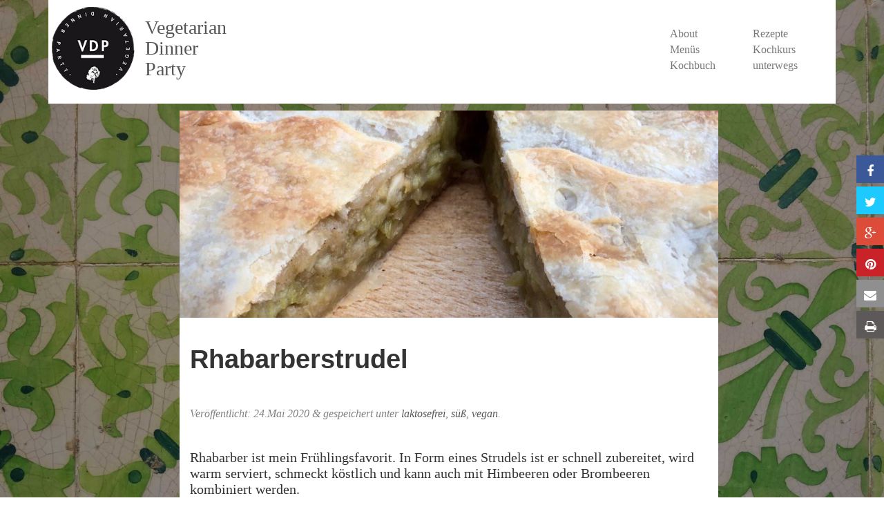

--- FILE ---
content_type: text/html; charset=UTF-8
request_url: https://vegetariandinnerparty.de/rhabarberstrudel/
body_size: 40630
content:
<!doctype html>  
<!--[if IEMobile 7 ]> <html lang="de-DE"class="no-js iem7"> <![endif]-->
<!--[if lt IE 7 ]> <html lang="de-DE" class="no-js ie6"> <![endif]-->
<!--[if IE 7 ]>    <html lang="de-DE" class="no-js ie7"> <![endif]-->
<!--[if IE 8 ]>    <html lang="de-DE" class="no-js ie8"> <![endif]-->
<!--[if (gte IE 9)|(gt IEMobile 7)|!(IEMobile)|!(IE)]><!--><html lang="de-DE" class="no-js"><!--<![endif]-->
<head>
<meta charset="utf-8">
<meta http-equiv="X-UA-Compatible" content="IE=edge,chrome=1">
<title>Rhabarberstrudel | Vegetarian Dinner Party</title>	
<meta name="viewport" content="width=device-width, initial-scale=1.0">
<link rel="pingback" href="https://vegetariandinnerparty.de/xmlrpc.php">
<!-- wordpress head functions -->
<meta name='robots' content='max-image-preview:large' />
<link rel='dns-prefetch' href='//maxcdn.bootstrapcdn.com' />
<script type="text/javascript">
/* <![CDATA[ */
window._wpemojiSettings = {"baseUrl":"https:\/\/s.w.org\/images\/core\/emoji\/14.0.0\/72x72\/","ext":".png","svgUrl":"https:\/\/s.w.org\/images\/core\/emoji\/14.0.0\/svg\/","svgExt":".svg","source":{"concatemoji":"https:\/\/vegetariandinnerparty.de\/wp-includes\/js\/wp-emoji-release.min.js"}};
/*! This file is auto-generated */
!function(i,n){var o,s,e;function c(e){try{var t={supportTests:e,timestamp:(new Date).valueOf()};sessionStorage.setItem(o,JSON.stringify(t))}catch(e){}}function p(e,t,n){e.clearRect(0,0,e.canvas.width,e.canvas.height),e.fillText(t,0,0);var t=new Uint32Array(e.getImageData(0,0,e.canvas.width,e.canvas.height).data),r=(e.clearRect(0,0,e.canvas.width,e.canvas.height),e.fillText(n,0,0),new Uint32Array(e.getImageData(0,0,e.canvas.width,e.canvas.height).data));return t.every(function(e,t){return e===r[t]})}function u(e,t,n){switch(t){case"flag":return n(e,"\ud83c\udff3\ufe0f\u200d\u26a7\ufe0f","\ud83c\udff3\ufe0f\u200b\u26a7\ufe0f")?!1:!n(e,"\ud83c\uddfa\ud83c\uddf3","\ud83c\uddfa\u200b\ud83c\uddf3")&&!n(e,"\ud83c\udff4\udb40\udc67\udb40\udc62\udb40\udc65\udb40\udc6e\udb40\udc67\udb40\udc7f","\ud83c\udff4\u200b\udb40\udc67\u200b\udb40\udc62\u200b\udb40\udc65\u200b\udb40\udc6e\u200b\udb40\udc67\u200b\udb40\udc7f");case"emoji":return!n(e,"\ud83e\udef1\ud83c\udffb\u200d\ud83e\udef2\ud83c\udfff","\ud83e\udef1\ud83c\udffb\u200b\ud83e\udef2\ud83c\udfff")}return!1}function f(e,t,n){var r="undefined"!=typeof WorkerGlobalScope&&self instanceof WorkerGlobalScope?new OffscreenCanvas(300,150):i.createElement("canvas"),a=r.getContext("2d",{willReadFrequently:!0}),o=(a.textBaseline="top",a.font="600 32px Arial",{});return e.forEach(function(e){o[e]=t(a,e,n)}),o}function t(e){var t=i.createElement("script");t.src=e,t.defer=!0,i.head.appendChild(t)}"undefined"!=typeof Promise&&(o="wpEmojiSettingsSupports",s=["flag","emoji"],n.supports={everything:!0,everythingExceptFlag:!0},e=new Promise(function(e){i.addEventListener("DOMContentLoaded",e,{once:!0})}),new Promise(function(t){var n=function(){try{var e=JSON.parse(sessionStorage.getItem(o));if("object"==typeof e&&"number"==typeof e.timestamp&&(new Date).valueOf()<e.timestamp+604800&&"object"==typeof e.supportTests)return e.supportTests}catch(e){}return null}();if(!n){if("undefined"!=typeof Worker&&"undefined"!=typeof OffscreenCanvas&&"undefined"!=typeof URL&&URL.createObjectURL&&"undefined"!=typeof Blob)try{var e="postMessage("+f.toString()+"("+[JSON.stringify(s),u.toString(),p.toString()].join(",")+"));",r=new Blob([e],{type:"text/javascript"}),a=new Worker(URL.createObjectURL(r),{name:"wpTestEmojiSupports"});return void(a.onmessage=function(e){c(n=e.data),a.terminate(),t(n)})}catch(e){}c(n=f(s,u,p))}t(n)}).then(function(e){for(var t in e)n.supports[t]=e[t],n.supports.everything=n.supports.everything&&n.supports[t],"flag"!==t&&(n.supports.everythingExceptFlag=n.supports.everythingExceptFlag&&n.supports[t]);n.supports.everythingExceptFlag=n.supports.everythingExceptFlag&&!n.supports.flag,n.DOMReady=!1,n.readyCallback=function(){n.DOMReady=!0}}).then(function(){return e}).then(function(){var e;n.supports.everything||(n.readyCallback(),(e=n.source||{}).concatemoji?t(e.concatemoji):e.wpemoji&&e.twemoji&&(t(e.twemoji),t(e.wpemoji)))}))}((window,document),window._wpemojiSettings);
/* ]]> */
</script>
<style id='wp-emoji-styles-inline-css' type='text/css'>
img.wp-smiley, img.emoji {
display: inline !important;
border: none !important;
box-shadow: none !important;
height: 1em !important;
width: 1em !important;
margin: 0 0.07em !important;
vertical-align: -0.1em !important;
background: none !important;
padding: 0 !important;
}
</style>
<!-- <link rel='stylesheet' id='wp-block-library-css' href='https://vegetariandinnerparty.de/wp-includes/css/dist/block-library/style.min.css' type='text/css' media='all' /> -->
<link rel="stylesheet" type="text/css" href="//vegetariandinnerparty.de/wp-content/cache/wpfc-minified/8ldbe61h/7xdrr.css" media="all"/>
<style id='classic-theme-styles-inline-css' type='text/css'>
/*! This file is auto-generated */
.wp-block-button__link{color:#fff;background-color:#32373c;border-radius:9999px;box-shadow:none;text-decoration:none;padding:calc(.667em + 2px) calc(1.333em + 2px);font-size:1.125em}.wp-block-file__button{background:#32373c;color:#fff;text-decoration:none}
</style>
<style id='global-styles-inline-css' type='text/css'>
body{--wp--preset--color--black: #000000;--wp--preset--color--cyan-bluish-gray: #abb8c3;--wp--preset--color--white: #ffffff;--wp--preset--color--pale-pink: #f78da7;--wp--preset--color--vivid-red: #cf2e2e;--wp--preset--color--luminous-vivid-orange: #ff6900;--wp--preset--color--luminous-vivid-amber: #fcb900;--wp--preset--color--light-green-cyan: #7bdcb5;--wp--preset--color--vivid-green-cyan: #00d084;--wp--preset--color--pale-cyan-blue: #8ed1fc;--wp--preset--color--vivid-cyan-blue: #0693e3;--wp--preset--color--vivid-purple: #9b51e0;--wp--preset--gradient--vivid-cyan-blue-to-vivid-purple: linear-gradient(135deg,rgba(6,147,227,1) 0%,rgb(155,81,224) 100%);--wp--preset--gradient--light-green-cyan-to-vivid-green-cyan: linear-gradient(135deg,rgb(122,220,180) 0%,rgb(0,208,130) 100%);--wp--preset--gradient--luminous-vivid-amber-to-luminous-vivid-orange: linear-gradient(135deg,rgba(252,185,0,1) 0%,rgba(255,105,0,1) 100%);--wp--preset--gradient--luminous-vivid-orange-to-vivid-red: linear-gradient(135deg,rgba(255,105,0,1) 0%,rgb(207,46,46) 100%);--wp--preset--gradient--very-light-gray-to-cyan-bluish-gray: linear-gradient(135deg,rgb(238,238,238) 0%,rgb(169,184,195) 100%);--wp--preset--gradient--cool-to-warm-spectrum: linear-gradient(135deg,rgb(74,234,220) 0%,rgb(151,120,209) 20%,rgb(207,42,186) 40%,rgb(238,44,130) 60%,rgb(251,105,98) 80%,rgb(254,248,76) 100%);--wp--preset--gradient--blush-light-purple: linear-gradient(135deg,rgb(255,206,236) 0%,rgb(152,150,240) 100%);--wp--preset--gradient--blush-bordeaux: linear-gradient(135deg,rgb(254,205,165) 0%,rgb(254,45,45) 50%,rgb(107,0,62) 100%);--wp--preset--gradient--luminous-dusk: linear-gradient(135deg,rgb(255,203,112) 0%,rgb(199,81,192) 50%,rgb(65,88,208) 100%);--wp--preset--gradient--pale-ocean: linear-gradient(135deg,rgb(255,245,203) 0%,rgb(182,227,212) 50%,rgb(51,167,181) 100%);--wp--preset--gradient--electric-grass: linear-gradient(135deg,rgb(202,248,128) 0%,rgb(113,206,126) 100%);--wp--preset--gradient--midnight: linear-gradient(135deg,rgb(2,3,129) 0%,rgb(40,116,252) 100%);--wp--preset--font-size--small: 13px;--wp--preset--font-size--medium: 20px;--wp--preset--font-size--large: 36px;--wp--preset--font-size--x-large: 42px;--wp--preset--spacing--20: 0.44rem;--wp--preset--spacing--30: 0.67rem;--wp--preset--spacing--40: 1rem;--wp--preset--spacing--50: 1.5rem;--wp--preset--spacing--60: 2.25rem;--wp--preset--spacing--70: 3.38rem;--wp--preset--spacing--80: 5.06rem;--wp--preset--shadow--natural: 6px 6px 9px rgba(0, 0, 0, 0.2);--wp--preset--shadow--deep: 12px 12px 50px rgba(0, 0, 0, 0.4);--wp--preset--shadow--sharp: 6px 6px 0px rgba(0, 0, 0, 0.2);--wp--preset--shadow--outlined: 6px 6px 0px -3px rgba(255, 255, 255, 1), 6px 6px rgba(0, 0, 0, 1);--wp--preset--shadow--crisp: 6px 6px 0px rgba(0, 0, 0, 1);}:where(.is-layout-flex){gap: 0.5em;}:where(.is-layout-grid){gap: 0.5em;}body .is-layout-flow > .alignleft{float: left;margin-inline-start: 0;margin-inline-end: 2em;}body .is-layout-flow > .alignright{float: right;margin-inline-start: 2em;margin-inline-end: 0;}body .is-layout-flow > .aligncenter{margin-left: auto !important;margin-right: auto !important;}body .is-layout-constrained > .alignleft{float: left;margin-inline-start: 0;margin-inline-end: 2em;}body .is-layout-constrained > .alignright{float: right;margin-inline-start: 2em;margin-inline-end: 0;}body .is-layout-constrained > .aligncenter{margin-left: auto !important;margin-right: auto !important;}body .is-layout-constrained > :where(:not(.alignleft):not(.alignright):not(.alignfull)){max-width: var(--wp--style--global--content-size);margin-left: auto !important;margin-right: auto !important;}body .is-layout-constrained > .alignwide{max-width: var(--wp--style--global--wide-size);}body .is-layout-flex{display: flex;}body .is-layout-flex{flex-wrap: wrap;align-items: center;}body .is-layout-flex > *{margin: 0;}body .is-layout-grid{display: grid;}body .is-layout-grid > *{margin: 0;}:where(.wp-block-columns.is-layout-flex){gap: 2em;}:where(.wp-block-columns.is-layout-grid){gap: 2em;}:where(.wp-block-post-template.is-layout-flex){gap: 1.25em;}:where(.wp-block-post-template.is-layout-grid){gap: 1.25em;}.has-black-color{color: var(--wp--preset--color--black) !important;}.has-cyan-bluish-gray-color{color: var(--wp--preset--color--cyan-bluish-gray) !important;}.has-white-color{color: var(--wp--preset--color--white) !important;}.has-pale-pink-color{color: var(--wp--preset--color--pale-pink) !important;}.has-vivid-red-color{color: var(--wp--preset--color--vivid-red) !important;}.has-luminous-vivid-orange-color{color: var(--wp--preset--color--luminous-vivid-orange) !important;}.has-luminous-vivid-amber-color{color: var(--wp--preset--color--luminous-vivid-amber) !important;}.has-light-green-cyan-color{color: var(--wp--preset--color--light-green-cyan) !important;}.has-vivid-green-cyan-color{color: var(--wp--preset--color--vivid-green-cyan) !important;}.has-pale-cyan-blue-color{color: var(--wp--preset--color--pale-cyan-blue) !important;}.has-vivid-cyan-blue-color{color: var(--wp--preset--color--vivid-cyan-blue) !important;}.has-vivid-purple-color{color: var(--wp--preset--color--vivid-purple) !important;}.has-black-background-color{background-color: var(--wp--preset--color--black) !important;}.has-cyan-bluish-gray-background-color{background-color: var(--wp--preset--color--cyan-bluish-gray) !important;}.has-white-background-color{background-color: var(--wp--preset--color--white) !important;}.has-pale-pink-background-color{background-color: var(--wp--preset--color--pale-pink) !important;}.has-vivid-red-background-color{background-color: var(--wp--preset--color--vivid-red) !important;}.has-luminous-vivid-orange-background-color{background-color: var(--wp--preset--color--luminous-vivid-orange) !important;}.has-luminous-vivid-amber-background-color{background-color: var(--wp--preset--color--luminous-vivid-amber) !important;}.has-light-green-cyan-background-color{background-color: var(--wp--preset--color--light-green-cyan) !important;}.has-vivid-green-cyan-background-color{background-color: var(--wp--preset--color--vivid-green-cyan) !important;}.has-pale-cyan-blue-background-color{background-color: var(--wp--preset--color--pale-cyan-blue) !important;}.has-vivid-cyan-blue-background-color{background-color: var(--wp--preset--color--vivid-cyan-blue) !important;}.has-vivid-purple-background-color{background-color: var(--wp--preset--color--vivid-purple) !important;}.has-black-border-color{border-color: var(--wp--preset--color--black) !important;}.has-cyan-bluish-gray-border-color{border-color: var(--wp--preset--color--cyan-bluish-gray) !important;}.has-white-border-color{border-color: var(--wp--preset--color--white) !important;}.has-pale-pink-border-color{border-color: var(--wp--preset--color--pale-pink) !important;}.has-vivid-red-border-color{border-color: var(--wp--preset--color--vivid-red) !important;}.has-luminous-vivid-orange-border-color{border-color: var(--wp--preset--color--luminous-vivid-orange) !important;}.has-luminous-vivid-amber-border-color{border-color: var(--wp--preset--color--luminous-vivid-amber) !important;}.has-light-green-cyan-border-color{border-color: var(--wp--preset--color--light-green-cyan) !important;}.has-vivid-green-cyan-border-color{border-color: var(--wp--preset--color--vivid-green-cyan) !important;}.has-pale-cyan-blue-border-color{border-color: var(--wp--preset--color--pale-cyan-blue) !important;}.has-vivid-cyan-blue-border-color{border-color: var(--wp--preset--color--vivid-cyan-blue) !important;}.has-vivid-purple-border-color{border-color: var(--wp--preset--color--vivid-purple) !important;}.has-vivid-cyan-blue-to-vivid-purple-gradient-background{background: var(--wp--preset--gradient--vivid-cyan-blue-to-vivid-purple) !important;}.has-light-green-cyan-to-vivid-green-cyan-gradient-background{background: var(--wp--preset--gradient--light-green-cyan-to-vivid-green-cyan) !important;}.has-luminous-vivid-amber-to-luminous-vivid-orange-gradient-background{background: var(--wp--preset--gradient--luminous-vivid-amber-to-luminous-vivid-orange) !important;}.has-luminous-vivid-orange-to-vivid-red-gradient-background{background: var(--wp--preset--gradient--luminous-vivid-orange-to-vivid-red) !important;}.has-very-light-gray-to-cyan-bluish-gray-gradient-background{background: var(--wp--preset--gradient--very-light-gray-to-cyan-bluish-gray) !important;}.has-cool-to-warm-spectrum-gradient-background{background: var(--wp--preset--gradient--cool-to-warm-spectrum) !important;}.has-blush-light-purple-gradient-background{background: var(--wp--preset--gradient--blush-light-purple) !important;}.has-blush-bordeaux-gradient-background{background: var(--wp--preset--gradient--blush-bordeaux) !important;}.has-luminous-dusk-gradient-background{background: var(--wp--preset--gradient--luminous-dusk) !important;}.has-pale-ocean-gradient-background{background: var(--wp--preset--gradient--pale-ocean) !important;}.has-electric-grass-gradient-background{background: var(--wp--preset--gradient--electric-grass) !important;}.has-midnight-gradient-background{background: var(--wp--preset--gradient--midnight) !important;}.has-small-font-size{font-size: var(--wp--preset--font-size--small) !important;}.has-medium-font-size{font-size: var(--wp--preset--font-size--medium) !important;}.has-large-font-size{font-size: var(--wp--preset--font-size--large) !important;}.has-x-large-font-size{font-size: var(--wp--preset--font-size--x-large) !important;}
.wp-block-navigation a:where(:not(.wp-element-button)){color: inherit;}
:where(.wp-block-post-template.is-layout-flex){gap: 1.25em;}:where(.wp-block-post-template.is-layout-grid){gap: 1.25em;}
:where(.wp-block-columns.is-layout-flex){gap: 2em;}:where(.wp-block-columns.is-layout-grid){gap: 2em;}
.wp-block-pullquote{font-size: 1.5em;line-height: 1.6;}
</style>
<link rel='stylesheet' id='apss-font-awesome-css' href='//maxcdn.bootstrapcdn.com/font-awesome/latest/css/font-awesome.min.css' type='text/css' media='all' />
<!-- <link rel='stylesheet' id='apss-font-opensans-css' href='//vegetariandinnerparty.de/wp-content/uploads/omgf/apss-font-opensans/apss-font-opensans.css?ver=1706428848' type='text/css' media='all' /> -->
<!-- <link rel='stylesheet' id='apss-frontend-css-css' href='https://vegetariandinnerparty.de/wp-content/plugins/accesspress-social-pro/css/share/frontend.css' type='text/css' media='all' /> -->
<!-- <link rel='stylesheet' id='apsc-font-awesome-css' href='https://vegetariandinnerparty.de/wp-content/plugins/accesspress-social-pro/css/counter/font-awesome/font-awesome.css' type='text/css' media='all' /> -->
<!-- <link rel='stylesheet' id='apsc-googlefont-roboto-css' href='//vegetariandinnerparty.de/wp-content/uploads/omgf/apsc-googlefont-roboto/apsc-googlefont-roboto.css?ver=1706428848' type='text/css' media='all' /> -->
<!-- <link rel='stylesheet' id='apsc-frontend-css-css' href='https://vegetariandinnerparty.de/wp-content/plugins/accesspress-social-pro/css/counter/frontend.css' type='text/css' media='all' /> -->
<!-- <link rel='stylesheet' id='enss-css' href='https://vegetariandinnerparty.de/wp-content/plugins/envoke-supersized/assets/css/envoke_supersized.min.css' type='text/css' media='all' /> -->
<!-- <link rel='stylesheet' id='slidingmessages-css' href='https://vegetariandinnerparty.de/wp-content/plugins/slidingmessages/assets/css/slidingmessages.css' type='text/css' media='all' /> -->
<!-- <link rel='stylesheet' id='fontawesome-css' href='https://vegetariandinnerparty.de/wp-content/plugins/slidingmessages/assets/css/font-awesome.min.css' type='text/css' media='all' /> -->
<!-- <link rel='stylesheet' id='wpbs-css' href='https://vegetariandinnerparty.de/wp-content/themes/wp-bootstrap/library/dist/css/styles.f6413c85.min.css' type='text/css' media='all' /> -->
<!-- <link rel='stylesheet' id='wpbs-style-css' href='https://vegetariandinnerparty.de/wp-content/themes/VDP/style.css' type='text/css' media='all' /> -->
<script src='//vegetariandinnerparty.de/wp-content/cache/wpfc-minified/96i6bcm3/7xdrr.js' type="text/javascript"></script>
<!-- <script type="text/javascript" src="https://vegetariandinnerparty.de/wp-includes/js/jquery/jquery.min.js" id="jquery-core-js"></script> -->
<!-- <script type="text/javascript" src="https://vegetariandinnerparty.de/wp-includes/js/jquery/jquery-migrate.min.js" id="jquery-migrate-js"></script> -->
<!-- <script type="text/javascript" src="https://vegetariandinnerparty.de/wp-content/plugins/slidingmessages/assets/js/slidingmessages.js" id="slidingmessages-js"></script> -->
<script type="text/javascript" id="slidingmessages-js-after">
/* <![CDATA[ */
var slidingmarketing = {"on_hide":"","reshow_after_setup":"","reshow_after_setup_timer":"days","hide_mobile":"","hide_mobile_resolution":"","post_id":2656};
/* ]]> */
</script>
<script src='//vegetariandinnerparty.de/wp-content/cache/wpfc-minified/q9jysh8w/7xdrr.js' type="text/javascript"></script>
<!-- <script type="text/javascript" src="https://vegetariandinnerparty.de/wp-content/themes/wp-bootstrap/bower_components/bootstrap/dist/js/bootstrap.js" id="bootstrap-js"></script> -->
<!-- <script type="text/javascript" src="https://vegetariandinnerparty.de/wp-content/themes/wp-bootstrap/library/dist/js/scripts.d1e3d952.min.js" id="wpbs-js-js"></script> -->
<!-- <script type="text/javascript" src="https://vegetariandinnerparty.de/wp-content/themes/wp-bootstrap/bower_components/modernizer/modernizr.js" id="modernizr-js"></script> -->
<link rel="https://api.w.org/" href="https://vegetariandinnerparty.de/wp-json/" /><link rel="alternate" type="application/json" href="https://vegetariandinnerparty.de/wp-json/wp/v2/posts/2656" /><link rel="canonical" href="https://vegetariandinnerparty.de/rhabarberstrudel/" />
<link rel='shortlink' href='https://vegetariandinnerparty.de/?p=2656' />
<link rel="alternate" type="application/json+oembed" href="https://vegetariandinnerparty.de/wp-json/oembed/1.0/embed?url=https%3A%2F%2Fvegetariandinnerparty.de%2Frhabarberstrudel%2F" />
<link rel="alternate" type="text/xml+oembed" href="https://vegetariandinnerparty.de/wp-json/oembed/1.0/embed?url=https%3A%2F%2Fvegetariandinnerparty.de%2Frhabarberstrudel%2F&#038;format=xml" />
<!-- end of wordpress head -->
<!-- IE8 fallback moved below head to work properly. Added respond as well. Tested to work. -->
<!-- media-queries.js (fallback) -->
<!--[if lt IE 9]>
<script src="http://css3-mediaqueries-js.googlecode.com/svn/trunk/css3-mediaqueries.js"></script>
<![endif]-->
<!-- html5.js -->
<!--[if lt IE 9]>
<script src="http://html5shim.googlecode.com/svn/trunk/html5.js"></script>
<![endif]-->	
<!-- respond.js -->
<!--[if lt IE 9]>
<script type='text/javascript' src="http://cdnjs.cloudflare.com/ajax/libs/respond.js/1.4.2/respond.js"></script>
<![endif]-->	
</head>
<body class="post-template-default single single-post postid-2656 single-format-standard enss">
<!-- 		<header role="banner"> -->
<header >
<div class="navbar navbar-default navbar-fixed-top col col-md-12 ">
<!-- 				<div class="container"> -->
<div class="">
<!-- 					<div class="navbar-header col col-md-4"> -->
<div class="navbar-header">
<button type="button" class="navbar-toggle" data-toggle="collapse" data-target=".navbar-responsive-collapse">
<span class="icon-bar"></span>
<span class="icon-bar"></span>
<span class="icon-bar"></span>
</button>
<div class="header-logo-und-text">
<div class="header-logo">
<a class="navbar-brand" title="Logo Vegetarian Dinner Party" href="https://vegetariandinnerparty.de">
<img src="https://vegetariandinnerparty.de/wp-content/themes/VDP/images/logo.png" alt="Logo Vegetarian Dinner Party">
</a>
</div>	
<div class="header-logo-text">
<a  title="Vegetarian Dinner Party" href="https://vegetariandinnerparty.de">
<h1 id="seitentitel">Vegetarian <br>Dinner <br>Party</h1>
</a>
</div>	
</div>	
</div>
<div class="collapse navbar-collapse navbar-responsive-collapse">
<ul id="menu-hauptmenue" class="nav navbar-nav"><li id="menu-item-95" class="menu-item menu-item-type-post_type menu-item-object-page"><a href="https://vegetariandinnerparty.de/about/">About</a></li>
<li id="menu-item-457" class="menu-item menu-item-type-taxonomy menu-item-object-category current-post-ancestor"><a href="https://vegetariandinnerparty.de/category/rezepte/">Rezepte</a></li>
<li id="menu-item-649" class="menu-item menu-item-type-post_type menu-item-object-page"><a href="https://vegetariandinnerparty.de/menu/">Menüs</a></li>
<li id="menu-item-376" class="menu-item menu-item-type-taxonomy menu-item-object-category"><a href="https://vegetariandinnerparty.de/category/kochkurs/">Kochkurs</a></li>
<li id="menu-item-100" class="menu-item menu-item-type-post_type menu-item-object-page"><a href="https://vegetariandinnerparty.de/kochbuch/">Kochbuch</a></li>
<li id="menu-item-378" class="menu-item menu-item-type-taxonomy menu-item-object-category"><a href="https://vegetariandinnerparty.de/category/unterwegs/">unterwegs</a></li>
</ul>
</div>
</div> <!-- end .container -->
</div> <!-- end .navbar -->
</header> <!-- end header -->
<div class="container">
<div id="content" class="clearfix row">
<div id="main" class="col col-md-9 col-md-offset-2 clearfix" role="main">
<article id="post-2656" class="clearfix post-2656 post type-post status-publish format-standard has-post-thumbnail hentry category-laktosefrei category-suess category-vegan" role="article" itemscope itemtype="http://schema.org/BlogPosting">
<header>
<img src="https://vegetariandinnerparty.de/wp-content/uploads/2020/05/rhabarberstrudel-2-780x300.jpg" class="attachment-wpbs-featured size-wpbs-featured wp-post-image" alt="Rhabarberstrudel" decoding="async" fetchpriority="high" />							
<div class="page-header"><h1 class="single-title" itemprop="headline">Rhabarberstrudel</h1></div>
<p class="meta">Veröffentlicht: <time datetime="24.Mai 2020" pubdate>24.Mai 2020</time>  <span class="amp">&</span> gespeichert unter <a href="https://vegetariandinnerparty.de/category/rezepte/laktosefrei/" rel="category tag">laktosefrei</a>, <a href="https://vegetariandinnerparty.de/category/rezepte/suess/" rel="category tag">süß</a>, <a href="https://vegetariandinnerparty.de/category/rezepte/vegan/" rel="category tag">vegan</a>.</p>
</header> <!-- end article header -->
<section class="post_content clearfix" itemprop="articleBody">
<p class="erster-absatz" class="lead">&nbsp;</p>
<p>Rhabarber ist mein Frühlingsfavorit. In Form eines Strudels ist er schnell zubereitet, wird warm serviert, schmeckt köstlich und kann auch mit Himbeeren oder Brombeeren kombiniert werden.</p>
<p>Da Rhabarber beim Erhitzen relativ viel Flüssigkeit lässt, muss man aufpassen, dass die Füllung nicht zu matschig wird. Aus diesem Grund verwende ich entweder geröstetes Toast oder Semmelbrösel, die ich zuvor in Margarine mit etwas Zucker anröste.</p>
<p>&nbsp;</p>
<h3>Zutaten (für einen Strudel, ca. 8 Portionen)</h3>
<p>&nbsp;</p>
<p>4 Stangen Rhabarber (ca. 700-800 g)</p>
<p>2 Äpfel (Topaz oder Cox Orange), alternativ 150 g Brombeeren oder Himbeeren</p>
<p>200 g Rohrohrzucker</p>
<p>1/2 TL Vanille gemahlen</p>
<p>1/2 TL Zimt</p>
<p>1/2 TL abgeriebene Zitronenschale</p>
<p>1 Rolle (320 g) Bio Blätterteig vegan</p>
<p>3 Scheiben Toast (oder 150 g Semmelbrösel in 2 EL Margarine und etwas Zucker anrösten)</p>
<p>1 Packung veganes Vanille-Eis, alternativ Himbeersorbet</p>
<p>&nbsp;</p>
<h3>Zubereitung</h3>
<p>&nbsp;</p>
<ul>
<li>Rhabarberstangen waschen, vorsichtig schälen und 1 cm breite Stücke schneiden</li>
<li>Äpfel schälen, entkernen, vierteln und ebenfalls in 1 cm breite Stücke schneiden</li>
<li>Äpfel, Rhabarber, Zucker, Zimt, Vanille und Zitrone in einem Topf vermengen und 20 min ziehen lassen</li>
<li>anschließend auf kleiner Flamme 3 Minuten köcheln und vom Herd nehmen</li>
<li>3 Scheiben Toast, toasten, in kleine Würfel schneiden und unter die Rhabarber-Apfelmischung mischen</li>
<li>Ofen auf 200 ° C vorheizen</li>
<li>auf einem Blech mit Backpapier den Strudelteig ausrollen</li>
<li>die Füllung gleichmäßig auf dem Strudelteig verteilen, die langen Enden des Teiges zur Strudelform zusammenschlagen und an den kurzen Seiten den Teig leicht andrücken</li>
<li>Auf der mittleren Schiene 15-20 min backen, bis der Strudel leicht gebräunt ist</li>
<li>mit Vanilleeis oder Himbeersorbet servieren</li>
</ul>
</section> <!-- end article section -->
<footer>
</footer> <!-- end article footer -->
</article> <!-- end article -->
<div class='yarpp yarpp-related yarpp-related-website yarpp-template-yarpp-template-thumbnail'>
<h4>Weitere Vorschläge:</h4>
<div class="vorschlaege col-lg-6">
<a href="https://vegetariandinnerparty.de/brombeerpie/" rel="bookmark" title="Brombeerpie">
<div class="image-related"><img src="https://vegetariandinnerparty.de/wp-content/uploads/2015/10/unnamed-350x200.jpg" class="attachment-Artikel Bilder Vorschlage size-Artikel Bilder Vorschlage wp-post-image" alt="" decoding="async" loading="lazy" /></div>
<div class="image-titel">Brombeerpie</div>
</a>
</div>
<div class="vorschlaege col-lg-6">
<a href="https://vegetariandinnerparty.de/feine-birnen-rhabarber-toertchen/" rel="bookmark" title="Feine Birnen-Rhabarber-Törtchen">
<div class="image-related"><img src="https://vegetariandinnerparty.de/wp-content/uploads/2017/04/birnenkuechlein-350x200.jpg" class="attachment-Artikel Bilder Vorschlage size-Artikel Bilder Vorschlage wp-post-image" alt="" decoding="async" loading="lazy" /></div>
<div class="image-titel">Feine Birnen-Rhabarber-Törtchen</div>
</a>
</div>
<div class="vorschlaege col-lg-6">
<a href="https://vegetariandinnerparty.de/ginger-pudding-mit-birnen/" rel="bookmark" title="Ginger Pudding mit Birnen">
<div class="image-related"><img src="https://vegetariandinnerparty.de/wp-content/uploads/2020/04/ginger-pudding-350x200.jpg" class="attachment-Artikel Bilder Vorschlage size-Artikel Bilder Vorschlage wp-post-image" alt="Pudding vegan" decoding="async" loading="lazy" /></div>
<div class="image-titel">Ginger Pudding mit Birnen</div>
</a>
</div>
<div class="vorschlaege col-lg-6">
<a href="https://vegetariandinnerparty.de/rharbarber-apfel-gazpacho/" rel="bookmark" title="Rharbarber-Apfel-Gazpacho">
<div class="image-related"><img src="https://vegetariandinnerparty.de/wp-content/uploads/2016/08/rote_beete_rhabarber-350x200.jpg" class="attachment-Artikel Bilder Vorschlage size-Artikel Bilder Vorschlage wp-post-image" alt="" decoding="async" loading="lazy" /></div>
<div class="image-titel">Rharbarber-Apfel-Gazpacho</div>
</a>
</div>
</div>
</div> <!-- end #main -->
</div> <!-- end #content -->
			<footer role="contentinfo" class="clearfix row">
<div id="inner-footer" >
<div id="text-2" class="widget col-sm-4 widget_text">			<div class="textwidget"><p>© 2024 Vegetarian Dinner Party</p>
</div>
</div><div id="nav_menu-2" class="widget col-sm-4 widget_nav_menu"><div class="menu-menue-fusszeile-container"><ul id="menu-menue-fusszeile" class="menu"><li id="menu-item-553" class="menu-item menu-item-type-post_type menu-item-object-page menu-item-553"><a href="https://vegetariandinnerparty.de/imprint/">Imprint</a></li>
<li id="menu-item-609" class="menu-item menu-item-type-post_type menu-item-object-page menu-item-609"><a href="https://vegetariandinnerparty.de/contact/">Contact</a></li>
<li id="menu-item-128" class="menu-item menu-item-type-post_type menu-item-object-page menu-item-128"><a href="https://vegetariandinnerparty.de/presse-links/">Press &#038; Links</a></li>
</ul></div></div>		            		            <!--
-->
</div> <!-- end #inner-footer -->
</footer> <!-- end footer -->
</div> <!-- end #container -->
<!--[if lt IE 7 ]>
<script src="//ajax.googleapis.com/ajax/libs/chrome-frame/1.0.3/CFInstall.min.js"></script>
<script>window.attachEvent('onload',function(){CFInstall.check({mode:'overlay'})})</script>
<![endif]-->
<div class='apss-social-share-sidebar apss-theme-1   clearfix apss-sidebar-right ' data-position='right' data-theme='1'>
<div class="float-wrap">
<div class='apss-floating-social-networks clearfix'>
<div class='apss-facebook apss-single-icon'>
<a rel='nofollow'  title='teilen auf Facebook' target='_blank' href='https://www.facebook.com/sharer/sharer.php?u=https://vegetariandinnerparty.de:443/rhabarberstrudel/'>
<div class='apss-icon-block clearfix'>
<i class='fa fa-facebook'></i>
<span class='apss-social-text'>teilen auf Facebook</span>
<span class='apss-share'>Teilen</span>
</div>
</a>
</div>
<div class='apss-twitter apss-single-icon'>
<a rel='nofollow'  title='teilen auf Twitter' target='_blank' href='https://twitter.com/intent/tweet?text=Rhabarberstrudel&amp;url=https%3A%2F%2Fvegetariandinnerparty.de%3A443%2Frhabarberstrudel%2F&counturl=https://vegetariandinnerparty.de:443/rhabarberstrudel/&amp;'>
<div class='apss-icon-block clearfix'>
<i class='fa fa-twitter'></i>
<span class='apss-social-text'>teilen auf Twitter</span>
<span class='apss-share'>Tweet</span>
</div>
</a>
</div>
<div class='apss-google-plus apss-single-icon'>
<a rel='nofollow'  title='teilen auf Google Plus' target='_blank' href='https://plus.google.com/share?url=https://vegetariandinnerparty.de:443/rhabarberstrudel/'>
<div class='apss-icon-block clearfix'>
<i class='fa fa-google-plus'></i>
<span class='apss-social-text'>teilen auf Google Plus</span>
<span class='apss-share'>Teilen</span>
</div>
</a>
</div>
<div class='apss-pinterest apss-single-icon'>
<a rel='nofollow' title='teilen auf Pinterest' href='javascript:pinIt();'>
<div class='apss-icon-block clearfix'>
<i class='fa fa-pinterest'></i>
<span class='apss-social-text'>teilen auf Pinterest</span>
<span class='apss-share'>Teilen</span>
</div>
</a>
</div>
<div class='apss-email apss-single-icon'>
<a  title='E-Mail senden' target='_blank' href='mailto:?subject=Vegetarische und vegane Gerichte für besondere Situationen: https://vegetariandinnerparty.de:443/rhabarberstrudel/&amp;body=Vegetarische und vegane Gerichte für besondere Situationen: https://vegetariandinnerparty.de/rhabarberstrudel/. Viel Spaß und Guten Appetit beim kochen.'>
<div class='apss-icon-block clearfix'>
<i class='fa  fa-envelope'></i>
<span class='apss-social-text'>E-Mail senden</span>
<span class='apss-share'>Mail</span>
</div>
</a>
</div>
<div class='apss-print apss-single-icon'>
<a title='ausdrucken' href='javascript:void(0);' onclick='window.print();return false;'>
<div class='apss-icon-block clearfix'><i class='fa fa-print'></i>
<span class='apss-social-text'>ausdrucken</span>
<span class='apss-share'>Drucken</span>
</div>
</a>
</div>
</div>
</div>
</div>
<div class='apss-social-share-sidebar-mobile '>
<div class='apss-social-share-sidebar-mobile-medias'>
<div class='apss-social-share-sidebar-mobile-share-text'>Share this</div>
<div class='apss-facebook apss-single-icon'>
<a rel='nofollow' title='teilen auf Facebook' target='_blank' href='https://www.facebook.com/sharer/sharer.php?u=https://vegetariandinnerparty.de:443/rhabarberstrudel/'>
<div class='apss-icon-block clearfix'>
<i class='fa fa-facebook'></i>
</div>
</a>
</div>
<div class='apss-twitter apss-single-icon'>
<a rel='nofollow' title='teilen auf Twitter' target='_blank' href='https://twitter.com/intent/tweet?text=Rhabarberstrudel&amp;url=https%3A%2F%2Fvegetariandinnerparty.de%3A443%2Frhabarberstrudel%2F&amp;'>
<div class='apss-icon-block clearfix'>
<i class='fa fa-twitter'></i>
</div>
</a>
</div>
<div class='apss-google-plus apss-single-icon'>
<a rel='nofollow' title='teilen auf Google Plus' target='_blank' href='https://plus.google.com/share?url=https://vegetariandinnerparty.de:443/rhabarberstrudel/'>
<div class='apss-icon-block clearfix'>
<i class='fa fa-google-plus'></i>
</div>		
</a>
</div>
<div class='apss-pinterest apss-single-icon'>
<a rel='nofollow' title='teilen auf Pinterest' href='javascript:pinIt();'>
<div class='apss-icon-block clearfix'>
<i class='fa fa-pinterest'></i>
</div>
</a>
</div>
<div class='apss-email apss-single-icon'>
<a  title='E-Mail senden' target='_blank' href='mailto:?subject=Vegetarische und vegane Gerichte für besondere Situationen: https://vegetariandinnerparty.de:443/rhabarberstrudel/&amp;body=Vegetarische und vegane Gerichte für besondere Situationen: https://vegetariandinnerparty.de/rhabarberstrudel/. Viel Spaß und Guten Appetit beim kochen.'>
<div class='apss-icon-block clearfix'>
<i class='fa  fa-envelope'></i>
</div>
</a>
</div>
<div class='apss-print apss-single-icon'>
<a title='ausdrucken' href='javascript:void(0);' onclick='window.print();return false;'>
<div class='apss-icon-block clearfix'>
<i class='fa fa-print'></i>
</div>
</a>
</div>
</div>
<div class='apss-sidebar-mobile-close'>
</div>
</div>
<div class='apss-popup-overlay' id="apss-popup-overlay-email" style="display:none"></div>
<div class="apss_email_share_popup" style="display:none;">
<div class='apss_email_share_popup_close'>X</div>
<div class="apss_popup_top">
<div class="title">Share this </div>
<div class="apss_email_share_popup_close_bttn"></div>
<div class="clear"></div>
</div>
<div class="apss_email_popup_content">
<div class="apss_email_popup_form">
<div class="apss_email_popup_name apss-email-block">
<input type="text" id="apss_email_popup_name" placeholder="Your Name" onkeyup="removeMe('apss_email_popup_name_error');">
<div class='error apss_email_popup_name_error'></div>
</div>
<div class="apss_email_popup_from apss-email-block">
<input type="text" id="apss_email_popup_from" placeholder="Your email" onkeyup="removeMe('apss_email_popup_from_error');">
<div class='error apss_email_popup_from_error'></div>
</div>
<div class="apss_email_popup_sendto apss-email-block">
<input type="text" id="apss_email_popup_receiver" placeholder="Friend's email address" onkeyup="removeMe('apss_email_popup_sendto_error');">
<div class='error apss_email_popup_sendto_error'></div>
</div>
<div class='apss-sub-wrap apss-email-block'>
<div class="apss_email_popup_label">
Subject:
</div>
<div class="apss_email_popup_subject">
<input type="text" id="apss_email_popup_subject" value="Vegetarische und vegane Gerichte für besondere Situationen: https://vegetariandinnerparty.de:443/rhabarberstrudel/">
</div>
</div>
<div class='apss-message-wrap apss-email-block'>
<div class="apss_email_popup_label">
Message:
</div>	
<div class="apss_email_popup_message">
<textarea id="apss_email_popup_message">Vegetarische und vegane Gerichte für besondere Situationen: https://vegetariandinnerparty.de/rhabarberstrudel/. Viel Spaß und Guten Appetit beim kochen.</textarea>
</div>
</div>
</div>
<button class="apss-the-button" id="apss_email_popup_send_email">Send</button>
<span class="apss_email_popup_loading" style="display:none;"><img src='https://vegetariandinnerparty.de/wp-content/plugins/accesspress-social-pro/images/share/ajax-loader.gif' alt='Ajax loader' /></span>
<div class="clear"></div>
<div class='apss_email_popup_result'> </div>
</div>
</div>
<input type="hidden" id="apss-current-url" value="https://vegetariandinnerparty.de:443/rhabarberstrudel/"/>
<span class="apss-temp" style="font-size:14px;position:relative;z-index:99999;"></span>
<div class="apsc-floating-sidebar apsc-sidebar-theme-1 apsc-sidebar-right-middle">
<div class='apsc-floating-bar-show-hide'></div>
</div>
<!-- <link rel='stylesheet' id='yarppRelatedCss-css' href='https://vegetariandinnerparty.de/wp-content/plugins/yet-another-related-posts-plugin/style/related.css' type='text/css' media='all' /> -->
<link rel="stylesheet" type="text/css" href="//vegetariandinnerparty.de/wp-content/cache/wpfc-minified/6v0h3zlx/7xipx.css" media="all"/>
<script type="text/javascript" id="apss-frontend-mainjs-js-extra">
/* <![CDATA[ */
var frontend_ajax_object = {"ajax_url":"https:\/\/vegetariandinnerparty.de\/wp-admin\/admin-ajax.php","ajax_nonce":"8ec54cff7b"};
var frontend_js_object = {"delay_time":"0","whatsapp_hide":"0","viber_hide":"0","sms_hide":"0","messenger_hide":"0","hide_popup_overlay":"0"};
/* ]]> */
</script>
<script type="text/javascript" src="https://vegetariandinnerparty.de/wp-content/plugins/accesspress-social-pro/js/share/frontend.js" id="apss-frontend-mainjs-js"></script>
<script type="text/javascript" src="https://vegetariandinnerparty.de/wp-content/plugins/accesspress-social-pro/js/counter/frontend.js" id="apsc-frontend-script-js"></script>
<script type="text/javascript" id="enss-front-end-js-extra">
/* <![CDATA[ */
var ENSS = {"image_url":"https:\/\/vegetariandinnerparty.de\/wp-content\/plugins\/envoke-supersized\/images\/supersized\/"};
/* ]]> */
</script>
<script type="text/javascript" src="https://vegetariandinnerparty.de/wp-content/plugins/envoke-supersized/assets/js/enss-front-end.min.js" id="enss-front-end-js"></script>
<script type="text/javascript" src="https://vegetariandinnerparty.de/wp-content/themes/VDP/js/isotope.pkgd.min.js" id="isotope-js"></script>
<script type="text/javascript" src="https://vegetariandinnerparty.de/wp-content/themes/VDP/js/meinJS.js" id="meinJS-js"></script>
<script type="text/javascript" src="https://vegetariandinnerparty.de/wp-includes/js/hoverIntent.min.js" id="hoverIntent-js"></script>
<script type="text/javascript" src="https://vegetariandinnerparty.de/wp-content/themes/VDP/js/isotope.pkgd.js" id="columnizer-js"></script>
<script type="text/javascript" src="https://vegetariandinnerparty.de/wp-includes/js/imagesloaded.min.js" id="imagesloaded-js"></script>
<script type="text/javascript">
jQuery(function($) {
$.supersized({
// Functionality
slideshow:0,
autoplay:0,
start_slide:1,
random:0,
slide_interval:3000,
transition:1,
transition_speed:1000,
progress_bar:0,
stop_loop:0,					new_window				:	1,			// Image links open in new window/tab
pause_hover             :   0,			// Pause slideshow on hover
keyboard_nav            :   0,			// Keyboard navigation on/off
performance				:	1,			// 0-Normal, 1-Hybrid speed/quality, 2-Optimizes image quality, 3-Optimizes transition speed // (Only works for Firefox/IE, not Webkit)
image_protect			:	1,			// Disables image dragging and right click with Javascript
// Size & Position
min_width		        :   0,			// Min width allowed (in pixels)
min_height		        :   0,			// Min height allowed (in pixels)
vertical_center         :   1,			// Vertically center background
horizontal_center       :   1,			// Horizontally center background
fit_always				:	0,			// Image will never exceed browser width or height (Ignores min. dimensions)
fit_portrait         	:   1,			// Portrait images will not exceed browser height
fit_landscape			:   0,			// Landscape images will not exceed browser width
// Components
slide_links				:	'blank',	// Individual links for each slide (Options: false, 'num', 'name', 'blank')
thumb_links				:	1,			// Individual thumb links for each slide
thumbnail_navigation    :   0,			// Thumbnail navigation
slides 					:  	[
{
image:'https://vegetariandinnerparty.de/wp-content/uploads/2017/03/lissabon_fliese.jpg',
title:'',
caption:'',
url: 'https://vegetariandinnerparty.de/wp-content/uploads/2017/03/lissabon_fliese.jpg',
thumb: 'https://vegetariandinnerparty.de/wp-content/uploads/2017/03/lissabon_fliese-150x150.jpg'
}
],
// Theme Options
mouse_scrub				:	0
});
});
</script>
<div id="supersized_overlay" class="enss-overlay enss-overlay-none"></div>
<div class="enss-container">
<!--Thumbnail Navigation-->
<div id="prevthumb"></div>
<div id="nextthumb"></div>
</div>
</body>
</html><!-- WP Fastest Cache file was created in 0.50071716308594 seconds, on 28-01-24 11:54:01 --><!-- via php -->

--- FILE ---
content_type: text/css
request_url: https://vegetariandinnerparty.de/wp-content/cache/wpfc-minified/6v0h3zlx/7xipx.css
body_size: 547726
content:
@font-face{font-family:'Open Sans';font-style:normal;font-weight:400;font-display:swap;src:url(//vegetariandinnerparty.de/wp-content/uploads/omgf/apss-font-opensans/open-sans-normal-latin-ext-400.woff2)format('woff2');unicode-range:U+0100-02AF, U+0304, U+0308, U+0329, U+1E00-1E9F, U+1EF2-1EFF, U+2020, U+20A0-20AB, U+20AD-20CF, U+2113, U+2C60-2C7F, U+A720-A7FF;}@font-face{font-family:'Open Sans';font-style:normal;font-weight:400;font-display:swap;src:url(//vegetariandinnerparty.de/wp-content/uploads/omgf/apss-font-opensans/open-sans-normal-latin-400.woff2)format('woff2');unicode-range:U+0000-00FF, U+0131, U+0152-0153, U+02BB-02BC, U+02C6, U+02DA, U+02DC, U+0304, U+0308, U+0329, U+2000-206F, U+2074, U+20AC, U+2122, U+2191, U+2193, U+2212, U+2215, U+FEFF, U+FFFD;}@font-face {
font-family: 'MyriadPro-Regular';
src: url(//vegetariandinnerparty.de/wp-content/plugins/accesspress-social-pro/css/fonts/MyriadPro-Regular.eot?#iefix) format('embedded-opentype'), url(//vegetariandinnerparty.de/wp-content/plugins/accesspress-social-pro/css/fonts/MyriadPro-Regular.otf) format('opentype'), url(//vegetariandinnerparty.de/wp-content/plugins/accesspress-social-pro/css/fonts/MyriadPro-Regular.woff) format('woff'), url(//vegetariandinnerparty.de/wp-content/plugins/accesspress-social-pro/css/fonts/MyriadPro-Regular.ttf) format('truetype'), url(//vegetariandinnerparty.de/wp-content/plugins/accesspress-social-pro/css/fonts/MyriadPro-Regular.svg#MyriadPro-Regular) format('svg');
font-weight: normal;
font-style: normal;
}
.clearfix:after, .clearfix:before {
display: table;
content: ""
}
.clearfix:after {
clear: both
}
.clearfix {
*zoom: 1
}
a:hover, a:focus {
color: #636363;
}
.entry-content .apss-social-share a {
border-bottom: none;
}
.entry-content .apss-social-share a {
text-decoration: none;
}
.entry-content .apss-social-share a:hover {
color: #fff;
}
.apss-social-share, .apss-social-share-sidebar {
font-family: 'Open Sans', sans-serif;
}
.apss-social-share a:hover {
text-decoration: none;
} .apss-social-share a {
text-decoration: none;
}
.apss-theme-1 .apss-social-share {
font-family: 'MyriadPro-Regular';
}
.apss-theme-1 .apss-social-text {
display: none;
}
.apss-theme-1 .apss-share {
color: #636363;
font-size: 14px;
margin: 0 0 0 2px;
}
.apss-theme-1 .apss-single-icon .apss-icon-block {
font-size: 18px;
border: 1px solid #dcdcdc;
border-radius: 5px;
padding: 1px 6px 1px 6px;
position: relative;
background-color: #f7f7f7;
width: auto;
-webkit-box-sizing: border-box;
-moz-box-sizing: border-box;
box-sizing: border-box;
}
.apss-theme-1 .apss-icon-block:before {
position: absolute;
height: 2px;
width: 100%;
content: "";
left: 0;
top: -1px;
border-top-left-radius: 3px;
border-top-right-radius: 3px;
transition: all 0.5s ease-in-out;
-webkit-transition: all 0.5s ease-in-out;
-moz-transition: all 0.5s ease-in-out;
-o-transition: all 0.5s ease-in-out;
-ms-transition: all 0.5s ease-in-out;
}
.apss-theme-1 .apss-single-icon:hover .apss-icon-block:before {
width: 0;
}
.apss-theme-1 .apss-single-icon a {
position: relative;
display: block;
float: left;
margin: 10px;
}
.apss-theme-1 .count, .apss-theme-6 .count, .apss-theme-9 .count {
background-color: #f7f7f7;
border: 1px solid #dcdcdc;
border-radius: 4px;
color: #666666;
font-size: 14px;
padding: 3px 5px;
line-height: 1;
position: absolute;
text-align: center;
top: -45px;
min-width: 90px;
left: 50%;
margin-left: -45px;
opacity: 0;
filter: alpha(opacity=0);
visibility: hidden;
transition: all 0.5s ease 0s;
-webkit-transition: all 0.5s ease 0s;
-moz-transition: all 0.5s ease 0s;
-o-transition: all 0.5s ease 0s;
-ms-transition: all 0.5s ease 0s;
-webkit-box-sizing: border-box;
-moz-box-sizing: border-box;
box-sizing: border-box;
}
.apss-theme-1 .apss-single-icon a:hover .count, .apss-theme-6 .apss-single-icon a:hover .count, .apss-theme-9 .apss-single-icon a:hover .count {
opacity: 1;
filter: alpha(opacity=100); top: -35px;
visibility: visible;
}
.apss-theme-1 .count:after, .apss-theme-6 .count:after, .apss-theme-9 .count:after { background: url(//vegetariandinnerparty.de/wp-content/plugins/accesspress-social-pro/images/share/arrow.png) no-repeat;
width: 20px;
height: 10px;
bottom: -10px;
content: "";
left: 50%;
margin-left: -10px;
position: absolute;
}
.entry-content .apss-social-share.apss-theme-1 a:hover, .entry-content .apss-social-share.apss-theme-1 a:focus {
border: none;
}
.apss-theme-1 .apss-icon-block .fa {
width: 22px;
}
.apss-icon-block .fa {
text-align: center;
vertical-align: middle;
}
.apss-theme-1 .apss-facebook .fa {
color: #3b5998;
}
.apss-theme-1 .apss-facebook .apss-icon-block:before {
border-top: 2px solid #3b5998;
}
.apss-theme-1 .apss-twitter .fa {
color: #1dcaff;
}
.apss-theme-1 .apss-twitter .apss-icon-block:before {
border-top: 2px solid #1dcaff;
}
.apss-theme-1 .apss-google-plus .fa {
color: #dd4b39;
}
.apss-theme-1 .apss-google-plus .apss-icon-block:before {
border-top: 2px solid #dd4b39;
}
.apss-theme-1 .apss-pinterest .fa {
color: #C92228;
}
.apss-theme-1 .apss-pinterest .apss-icon-block:before {
border-top: 2px solid #C92228;
}
.apss-theme-1 .apss-linkedin .fa {
color: #3f729b;
}
.apss-theme-1 .apss-sms .fa{
color:#636363;
}
.apss-theme-1 .apss-linkedin .apss-icon-block:before {
border-top: 2px solid #3f729b;
}
.apss-theme-1 .apss-digg .fa {
color: #2169a8;
}
.apss-theme-1 .apss-digg .apss-icon-block:before {
border-top: 2px solid #2169a8;
}
.apss-theme-1 .apss-delicious .fa {
color: #222222;
}
.apss-theme-1 .apss-delicious .apss-icon-block:before {
border-top: 2px solid #222222;
}
.apss-theme-1 .apss-reddit .fa, .apss-theme-1 .apss-stumbleupon .fa {
color: #ff4500;
}
.apss-theme-1 .apss-reddit .apss-icon-block:before, .apss-theme-1 .apss-stumbleupon .apss-icon-block:before {
border-top: 2px solid #ff4500;
}
.apss-theme-1 .apss-tumblr .fa {
color: #35465c;
}
.apss-theme-1 .apss-tumblr .apss-icon-block:before {
border-top: 2px solid #35465c;
}
.apss-theme-1 .apss-vk .fa {
color: #35465c;
}
.apss-theme-1 .apss-vk .apss-icon-block:before {
border-top: 2px solid #35465c;
}
.apss-theme-1 .apss-xing .fa {
color: #00605E;
}
.apss-theme-1 .apss-xing .apss-icon-block:before {
border-top: 2px solid #00605E;
}
.apss-theme-1 .apss-weibo .fa {
color: #BE4443;
}
.apss-theme-1 .apss-weibo .apss-icon-block:before {
border-top: 2px solid #BE4443;
}
.apss-theme-1 .apss-buffer .fa {
color: #101010;
}
.apss-theme-1 .apss-buffer .apss-icon-block:before {
border-top: 2px solid #101010;
}
.apss-theme-1 .apss-print .fa {
color: #5e5959;
}
.apss-theme-1 .apss-print .apss-icon-block:before {
border-top: 2px solid #5e5959;
}
.apss-theme-1 .apss-email .fa {
color: #8f8f8f;
}
.apss-theme-1 .apss-email .apss-icon-block:before {
border-top: 2px solid #8f8f8f;
}
.apss-theme-1 .apss-viber  .apss-icon-block:before{
border-top: 2px solid #665cac;
}
.apss-theme-1 .apss-fb-messenger .apss-icon-block:before{
border-top: 2px solid #0084ff;
}
.apss-theme-1 .apss-sms .apss-icon-block:before{
border-top: 2px solid #aaa;
}
.apss-theme-1 .apss-single-icon.apss-print a .count {
display: none;
}
.apss-theme-1 .apss-single-icon.apss-email a .count {
display: none;
}
.apss-buffer .fa-buffer {
background: url(//vegetariandinnerparty.de/wp-content/plugins/accesspress-social-pro/images/share/buffer.png) no-repeat scroll center center;
height: 20px;
width: 20px;
}
.apss-viber .fa.fa-viber {
background: url(//vegetariandinnerparty.de/wp-content/plugins/accesspress-social-pro/images/share/viber.png) no-repeat center center;
width: 20px;
height: 20px;
}
.apss-fb-messenger .fa.fa-fb-messenger{
background: url(//vegetariandinnerparty.de/wp-content/plugins/accesspress-social-pro/images/share/messenger.png) no-repeat center center;
width: 20px;
height: 20px;
}
.apss-social-share-sidebar.apss-theme-2  .apss-fb-messenger .fa.fa-fb-messenger,
.apss-social-share-sidebar.apss-theme-2 .apss-viber .fa.fa-viber{
position:relative;
}
.apss-social-share-sidebar.apss-theme-2 .apss-viber .fa.fa-viber:before,
.apss-social-share-sidebar.apss-theme-2  .apss-fb-messenger .fa.fa-fb-messenger:before{
content: '';
position: absolute;
top: 50%;
left: 50%;
width: 18px;
height: 18px;
margin: 0;
transform: translate(-50%,-50%);
}
.apss-social-share-sidebar.apss-theme-2 .apss-viber .fa.fa-viber:before{
background: url(//vegetariandinnerparty.de/wp-content/plugins/accesspress-social-pro/images/share/viber.png) no-repeat center center;
background-size: cover;
}
.apss-social-share-sidebar.apss-theme-2  .apss-fb-messenger .fa.fa-fb-messenger:before{
background: url(//vegetariandinnerparty.de/wp-content/plugins/accesspress-social-pro/images/share/messenger.png) no-repeat center center;
background-size: cover;
}
.apss-theme-2.apss-sidebar-right .apss-fb-messenger a:hover .fa:before,
.apss-theme-2.apss-sidebar-right  .apss-viber a:hover .fa:before{
-moz-transform: rotate(0deg);
-webkit-transform: rotate(0deg);
-ms-transform: rotate(0deg);
transform: rotate(0deg);
top: 9px;
transform: translate(0,0);
left: 6px;
}
.apss-theme-1 .apss-whatsapp .fa {
color: #449234;
}
.apss-theme-2 .apss-sms  .fa.fa-comment-o:before{
color:#222;
}
.apss-theme-1 .apss-whatsapp .apss-icon-block:before {
border-top: 2px solid #449234;
} .apss-theme-2 .apss-share {
display: none;
}
.apss-theme-2 .apss-single-icon a {
position: relative;
display: block;
float: left;
margin: 10px 8px;
color: #fff;
}
.apss-theme-2 .apss-icon-block {
font-size: 14px;
position: relative;
width: auto;
min-width: 212px;
}
.apss-theme-2 .apss-single-icon .fa {
color: #fff;
font-size: 20px;
line-height: 29px;
width: 38px;
vertical-align: top;
padding: 3px 0;
position: relative;
height: 35px;
float: left;
transition: all 0.5s ease-in-out;
-webkit-transition: all 0.5s ease-in-out;
-moz-transition: all 0.5s ease-in-out;
-o-transition: all 0.5s ease-in-out;
-ms-transition: all 0.5s ease-in-out;
-webkit-box-sizing: border-box;
-moz-box-sizing: border-box;
box-sizing: border-box;
}
.apss-theme-2 .apss-single-icon .fa:before {
left: 55%;
margin-left: -19px;
position: absolute;
text-align: center;
width: 35px;
transform: rotate(0deg);
-ms-transform: rotate(0deg);
-webkit-transform: rotate(0deg);
transition: all 0.5s ease-in-out;
-webkit-transition: all 0.5s ease-in-out;
-moz-transition: all 0.5s ease-in-out;
-o-transition: all 0.5s ease-in-out;
-ms-transition: all 0.5s ease-in-out;
}
.apss-theme-2 .apss-viber a:hover .fa,
.apss-theme-2 .apss-fb-messenger  a:hover .fa,
.apss-theme-2 .apss-single-icon a:hover .fa:before {
transform: rotate(360deg);
-webkit-transform: rotate(360deg);
-ms-transform: rotate(360deg);
}
.apss-theme-2 .apss-social-text {
float: left;
line-height: 29px;
vertical-align: middle;
padding: 3px 9px;
}
.apss-theme-2 .apss-facebook .fa {
border-right: 1px solid #28447d;
}
.apss-theme-2 .apss-facebook .apss-social-text {
border-left: 1px solid #476dbe;
}
.apss-facebook .apss-icon-block {
background-color: #3b5998;
}
.apss-twitter .apss-icon-block {
background-color: #1dcaff;
}
.apss-theme-2 .apss-twitter .fa {
border-right: 1px solid #1ca2cb;
}
.apss-theme-2 .apss-twitter .apss-social-text {
border-left: 1px solid #77dfff;
}
.apss-google-plus .apss-icon-block {
background-color: #dd4b39;
}
.apss-theme-2 .apss-google-plus .fa {
border-right: 1px solid #b73c2c;
}
.apss-theme-2 .apss-google-plus .apss-social-text {
border-left: 1px solid #f57060;
}
.apss-pinterest .apss-icon-block {
background-color: #C92228;
}
.apss-theme-2 .apss-pinterest .fa {
border-right: 1px solid #a23034;
}
.apss-theme-2 .apss-pinterest .apss-social-text {
border-left: 1px solid #c84146;
}
.apss-linkedin .apss-icon-block {
background-color: #3f729b;
}
.apss-theme-2 .apss-linkedin .fa {
border-right: 1px solid #365a76;
}
.apss-theme-2 .apss-linkedin .apss-social-text {
border-left: 1px solid #5391c2;
}
.apss-digg .apss-icon-block {
background-color: #2169a8;
}
.apss-theme-2 .apss-digg .fa {
border-right: 1px solid #1f588a;
}
.apss-theme-2 .apss-digg .apss-social-text {
border-left: 1px solid #3785ca;
}
.apss-delicious .apss-icon-block {
background-color: #797979;
}
.apss-theme-2 .apss-delicious .fa {
border-right: 1px solid #666666;
}
.apss-theme-2 .apss-delicious .apss-social-text {
border-left: 1px solid #999999;
}
.apss-reddit .apss-icon-block, .apss-stumbleupon .apss-icon-block {
background-color: #ff4500;
}
.apss-viber .apss-icon-block{
background-color:#665cac;
}
.apss-sms  .apss-icon-block{
background-color:#aaa;
}
.apss-fb-messenger  .apss-icon-block{
background-color:#000;
}
.apss-theme-2 .apss-reddit .fa, .apss-theme-2 .apss-stumbleupon .fa {
border-right: 1px solid #da3b00;
}
.apss-theme-2 .apss-reddit .apss-social-text, .apss-theme-2 .apss-stumbleupon .apss-social-text {
border-left: 1px solid #ff6d37;
}
.apss-tumblr .apss-icon-block {
background-color: #35465c;
}
.apss-theme-2 .apss-tumblr .fa {
border-right: 1px solid #23364e;
}
.apss-theme-2 .apss-tumblr .apss-social-text {
border-left: 1px solid #3c516b;
}
.apss-vk .apss-icon-block {
background-color: #35465C;
}
.apss-theme-2 .apss-vk .fa {
border-right: 1px solid #1d2c3f;
}
.apss-theme-2 .apss-vk .apss-social-text {
border-left: 1px solid #455b76;
}
.apss-xing .apss-icon-block {
background-color: #00605E;
}
.apss-theme-2 .apss-xing .fa {
border-right: 1px solid #045d5b;
}
.apss-theme-2 .apss-xing .apss-social-text {
border-left: 1px solid #35918f;
}
.apss-weibo .apss-icon-block {
background-color: #BE4443;
}
.apss-theme-2 .apss-weibo .fa {
border-right: 1px solid #9f1616;
}
.apss-theme-2 .apss-weibo .apss-social-text {
border-left: 1px solid #c15655;
}
.apss-whatsapp .apss-icon-block {
background-color: #449234;
}
.apss-theme-2 .apss-whatsapp .fa {
border-right: 1px solid #449234;
}
.apss-theme-2 .apss-whatsapp .apss-social-text {
border-left: 1px solid #449234;
}
.apss-buffer .apss-icon-block {
background-color: #101010;
}
.apss-theme-2 .apss-buffer .fa {
border-right: 1px solid #030303;
}
.apss-theme-2 .apss-buffer .apss-social-text {
border-left: 1px solid #3b3939;
}
.apss-theme-2 .apss-buffer .fa-buffer {
background-image: none;
}
.apss-theme-2 .apss-whatsapp .fa {
border-right: 1px solid #3c7f2f;
}
.apss-theme-2 .apss-whatsapp .apss-social-text {
border-left: 1px solid #60a252;
}
.apss-theme-2 .apss-buffer .fa-buffer:before {
background: url(//vegetariandinnerparty.de/wp-content/plugins/accesspress-social-pro/images/share/buffer-white.png) no-repeat scroll center center;
content: "";
height: 20px;
margin-top: -10px;
top: 50%;
width: 20px;
left: 50%;
margin-left: -10px;
}
.apss-print .apss-icon-block {
background-color: #5e5959;
}
.apss-theme-2 .apss-print .fa {
border-right: 1px solid #474747;
}
.apss-theme-2 .apss-print .apss-social-text {
border-left: 1px solid #696161;
}
.apss-email .apss-icon-block {
background-color: #8f8f8f;
}
.apss-theme-2 .apss-email .fa {
border-right: 1px solid #717171;
}
.apss-theme-2 .apss-email .apss-social-text {
border-left: 1px solid #a1a1a1;
}
.apss-theme-2  .apss-viber  .apss-social-text{
border-left:1px solid #6c64a4;
}
.apss-theme-2  .apss-fb-messenger  .apss-social-text {
border-left:1px solid #222;
}
.apss-theme-2  .apss-sms   .apss-social-text {
border-left:1px solid #a1a1a1;
}
.apss-theme-2 .apss-sms .apss-single-icon .fa{
border-right:1px solid #fff;
}  .apss-theme-2 .count, .apss-theme-1.apss-sidebar-left .count, .apss-theme-1.apss-sidebar-right .count {
background-color: #f7f7f7;
border: 1px solid #dcdcdc;
border-radius: 4px;
color: #666666;
font-size: 14px;
line-height: 1;
min-width: 55px;
opacity: 0;
filter: alpha(opacity=0); padding: 10px 5px;
position: absolute;
right: 0px;
text-align: center;
top: 0;
z-index: 1;
-webkit-box-sizing: border-box;
-moz-box-sizing: border-box;
box-sizing: border-box;
transition: all 0.5s ease-in-out;
-webkit-transition: all 0.5s ease-in-out;
-moz-transition: all 0.5s ease-in-out;
-o-transition: all 0.5s ease-in-out;
-ms-transition: all 0.5s ease-in-out;
}
.apss-theme-2 .apss-single-icon a:hover .count {
opacity: 1;
filter: alpha(opacity=100); right: -67px;
}
.apss-theme-2 .count:after, .apss-theme-1.apss-sidebar-left .count:after, .apss-theme-1.apss-sidebar-right .count:after {
background: url(//vegetariandinnerparty.de/wp-content/plugins/accesspress-social-pro/images/share/left-arrow.png) no-repeat;
width: 10px;
height: 20px;
bottom: -10px;
content: "";
top: 50%;
left: -10px;
margin-top: -10px;
position: absolute;
}
.apss-theme-2 .apss-single-icon.apss-print a:hover .count {
display: none;
}
.apss-theme-2 .apss-single-icon.apss-email a:hover .count {
display: none;
} .apss-theme-3 .apss-share {
display: none;
}
.apss-theme-3 .apss-social-text {
display: none;
}
.apss-theme-3 .apss-icon-block {
color: #ffffff;
height: 34px;
line-height: 34px;
text-align: center;
width: 34px;
position: relative;
}
.apss-theme-3 .apss-buffer .fa-buffer {
background-position: left;
margin-right: 0;
}
.apss-theme-3 .apss-buffer .fa-buffer {
background: url(//vegetariandinnerparty.de/wp-content/plugins/accesspress-social-pro/images/share/buffer-white.png) no-repeat left center;
-webkit-transform: scale(1);
-ms-transform: scale(1);
-o-transform: scale(1);
transform: scale(1);
}
.apss-theme-3 .apss-single-icon {
display: inline-block;
margin: 0 10px 10px 0;
position: relative;
}
.apss-theme-3 .apss-single-icon .count {
left: 50%;
margin-left: -40px;
padding: 0 10px;
position: absolute;
top: -40px;
width: 80px;
background: #333;
color: #fff;
font-size: 13px;
border-radius: 2px;
line-height: 24px;
opacity: 0;
visibility: hidden;
-webkit-transition: all 0.5s ease 0s;
-moz-transition: all 0.5s ease 0s;
-ms-transition: all 0.5s ease 0s;
transition: all 0.5s ease 0s;
text-align: center;
z-index: 9;
-webkit-box-sizing: border-box;
-moz-box-sizing: border-box;
box-sizing: border-box;
}
.apss-theme-3 .apss-single-icon:hover .count {
top: -35px;
opacity: 1;
visibility: visible;
}
.apss-theme-3 .apss-single-icon .count:after {
position: absolute;
content: "";
bottom: -5px;
border-top: 5px solid #333;
border-left: 5px solid transparent;
border-right: 5px solid transparent;
left: 50%;
margin-left: -5px;
}
.apss-theme-3 .apss-icon-block:hover:after {
box-shadow: 0 0 0 1px #27a4c8;
opacity: 1;
-webkit-transform: scale(1);
-moz-transform: scale(1);
-ms-transform: scale(1);
transform: scale(1);
-webkit-transition: -webkit-transform 0.5s ease 0s, opacity 0.5s ease 0s;
-moz-transition: -moz-transform 0.5s ease 0s, opacity 0.5s ease 0s;
-ms-transition: -ms-transform 0.5s ease 0s, opacity 0.5s ease 0s;
transition: transform 0.5s ease 0s, opacity 0.5s ease 0s;
}
.apss-theme-3 .apss-icon-block:after { box-shadow: 0 0 0 1px #27a4c8;
-webkit-box-sizing: border-box;
-moz-box-sizing: border-box;
-ms-box-sizing: border-box;
box-sizing: border-box;
content: "";
height: 100%;
left: -3px;
opacity: 0;
padding: 20px;
pointer-events: none;
position: absolute;
top: -3px;
-webkit-transform: scale(0.1);
-moz-transform: scale(0.8);
-ms-transform: scale(0.8);
transform: scale(0.8);
-webkit-transition: -webkit-transform 0.5s ease 0s, opacity 0.5s ease 0s;
-moz-transition: -moz-transform 0.5s ease 0s, opacity 0.5s ease 0s;
-ms-transition: -ms-transform 0.5s ease 0s, opacity 0.5s ease 0s;
transition: transform 0.5s ease 0s, opacity 0.5s ease 0s;
width: 100%;
-webkit-box-sizing: border-box;
-moz-box-sizing: border-box;
box-sizing: border-box;
}
.apss-theme-3 .apss-single-icon.apss-facebook .apss-icon-block:after, .apss-theme-3 .apss-single-icon.apss-facebook .apss-icon-block:hover:after {
-webkit-box-shadow: 0 0 0 1px #3b5998;
-moz-box-shadow: 0 0 0 1px #3b5998;
-ms-box-shadow: 0 0 0 1px #3b5998;
box-shadow: 0 0 0 1px #3b5998;
}
.apss-theme-3 .apss-single-icon.apss-twitter .apss-icon-block:after, .apss-theme-3 .apss-single-icon.apss-twitter .apss-icon-block:hover:after {
-webkit-box-shadow: 0 0 0 1px #1dcaff;
-moz-box-shadow: 0 0 0 1px #1dcaff;
-ms-box-shadow: 0 0 0 1px #1dcaff;
box-shadow: 0 0 0 1px #1dcaff;
}
.apss-theme-3 .apss-single-icon.apss-google-plus .apss-icon-block:after, .apss-theme-3 .apss-single-icon.apss-google-plus .apss-icon-block:hover:after {
-webkit-box-shadow: 0 0 0 1px #dd4b39;
-moz-box-shadow: 0 0 0 1px #dd4b39;
-ms-box-shadow: 0 0 0 1px #dd4b39;
box-shadow: 0 0 0 1px #dd4b39;
}
.apss-theme-3 .apss-single-icon.apss-pinterest .apss-icon-block:after, .apss-theme-3 .apss-single-icon.apss-pinterest .apss-icon-block:hover:after {
-webkit-box-shadow: 0 0 0 1px #c92228;
-moz-box-shadow: 0 0 0 1px #c92228;
-ms-box-shadow: 0 0 0 1px #c92228;
box-shadow: 0 0 0 1px #c92228;
}
.apss-theme-3 .apss-single-icon.apss-linkedin .apss-icon-block:after, .apss-theme-3 .apss-single-icon.apss-linkedin .apss-icon-block:hover:after {
-webkit-box-shadow: 0 0 0 1px #3f729b;
-moz-box-shadow: 0 0 0 1px #3f729b;
-ms-box-shadow: 0 0 0 1px #3f729b;
box-shadow: 0 0 0 1px #3f729b;
}
.apss-theme-3 .apss-digg.apss-single-icon .apss-icon-block:after, .apss-theme-3 .apss-digg.apss-single-icon .apss-icon-block:hover:after {
-webkit-box-shadow: 0 0 0 1px #2169a8;
-moz-box-shadow: 0 0 0 1px #2169a8;
-ms-box-shadow: 0 0 0 1px #2169a8;
box-shadow: 0 0 0 1px #2169a8;
}
.apss-theme-3 .apss-single-icon.apss-delicious .apss-icon-block:after, .apss-theme-3 .apss-single-icon.apss-delicious .apss-icon-block:hover:after {
-webkit-box-shadow: 0 0 0 1px #797979;
-moz-box-shadow: 0 0 0 1px #797979;
-ms-box-shadow: 0 0 0 1px #797979;
box-shadow: 0 0 0 1px #797979;
}
.apss-theme-3 .apss-single-icon.apss-reddit .apss-icon-block:after, .apss-theme-3 .apss-single-icon.apss-reddit .apss-icon-block:hover:after, .apss-theme-3 .apss-single-icon.apss-stumbleupon .apss-icon-block:after, .apss-theme-3 .apss-single-icon.apss-stumbleupon .apss-icon-block:hover:after {
-webkit-box-shadow: 0 0 0 1px #ff4500;
-moz-box-shadow: 0 0 0 1px #ff4500;
-ms-box-shadow: 0 0 0 1px #ff4500;
box-shadow: 0 0 0 1px #ff4500;
}
.apss-theme-3 .apss-single-icon.apss-tumblr .apss-icon-block:after, .apss-theme-3 .apss-single-icon.apss-tumblr .apss-icon-block:hover:after {
-webkit-box-shadow: 0 0 0 1px #35465C;
-moz-box-shadow: 0 0 0 1px #35465C;
-ms-box-shadow: 0 0 0 1px #35465C;
box-shadow: 0 0 0 1px #35465C;
}
.apss-theme-3 .apss-single-icon.apss-vk .apss-icon-block:after, .apss-theme-3 .apss-single-icon.apss-vk .apss-icon-block:hover:after {
-webkit-box-shadow: 0 0 0 1px #35465C;
-moz-box-shadow: 0 0 0 1px #35465C;
-ms-box-shadow: 0 0 0 1px #35465C;
box-shadow: 0 0 0 1px #35465C;
}
.apss-theme-3 .apss-single-icon.apss-xing .apss-icon-block:after, .apss-theme-3 .apss-single-icon.apss-xing .apss-icon-block:hover:after {
-webkit-box-shadow: 0 0 0 1px #00605E;
-moz-box-shadow: 0 0 0 1px #00605E;
-ms-box-shadow: 0 0 0 1px #00605E;
box-shadow: 0 0 0 1px #00605E;
}
.apss-theme-3 .apss-single-icon.apss-weibo .apss-icon-block:after, .apss-theme-3 .apss-single-icon.apss-weibo .apss-icon-block:hover:after {
-webkit-box-shadow: 0 0 0 1px #BE4443;
-moz-box-shadow: 0 0 0 1px #BE4443;
-ms-box-shadow: 0 0 0 1px #BE4443;
box-shadow: 0 0 0 1px #BE4443;
}
.apss-theme-3 .apss-single-icon.apss-whatsapp .apss-icon-block:after, .apss-theme-3 .apss-single-icon.apss-whatsapp .apss-icon-block:hover:after {
-webkit-box-shadow: 0 0 0 1px #449234;
-moz-box-shadow: 0 0 0 1px #449234;
-ms-box-shadow: 0 0 0 1px #449234;
box-shadow: 0 0 0 1px #449234;
}
.apss-theme-3 .apss-single-icon.apss-buffer .apss-icon-block:after, .apss-theme-3 .apss-single-icon.apss-buffer .apss-icon-block:hover:after {
-webkit-box-shadow: 0 0 0 1px #101010;
-moz-box-shadow: 0 0 0 1px #101010;
-ms-box-shadow: 0 0 0 1px #101010;
box-shadow: 0 0 0 1px #101010;
}
.apss-theme-3 .apss-single-icon.apss-print .apss-icon-block:after, .apss-theme-3 .apss-single-icon.apss-print .apss-icon-block:hover:after {
-webkit-box-shadow: 0 0 0 1px #5e5959;
-moz-box-shadow: 0 0 0 1px #5e5959;
-ms-box-shadow: 0 0 0 1px #5e5959;
box-shadow: 0 0 0 1px #5e5959;
}
.apss-theme-3 .apss-single-icon.apss-email .apss-icon-block:after, .apss-theme-3 .apss-single-icon.apss-email .apss-icon-block:hover:after {
-webkit-box-shadow: 0 0 0 1px #8f8f8f;
-moz-box-shadow: 0 0 0 1px #8f8f8f;
-ms-box-shadow: 0 0 0 1px #8f8f8f;
box-shadow: 0 0 0 1px #8f8f8f;
} .apss-theme-4 .apss-share {
display: none;
}
.apss-theme-4 .apss-single-icon {
display: inline-block;
vertical-align: top;
}
.apss-theme-4 .apss-single-icon a {
position: relative;
display: block;
margin: 0 5px 5px 0;
color: #fff;
}
.apss-theme-4 .apss-icon-block {
border-radius: 36px;
margin: 0 auto;
position: relative;
width: 36px;
height: 36px;
}
.apss-theme-4 .apss-single-icon .fa {
color: #fff;
font-size: 20px;
line-height: 1;
min-width: 36px;
vertical-align: top;
padding: 8px 0px 8px 0px;
position: relative;
transition: all 0.5s ease-in-out;
-webkit-transition: all 0.5s ease-in-out;
-moz-transition: all 0.5s ease-in-out;
-o-transition: all 0.5s ease-in-out;
-ms-transition: all 0.5s ease-in-out;
-webkit-box-sizing: border-box;
-moz-box-sizing: border-box;
box-sizing: border-box;
}
.apss-theme-4.apss-social-share .apss-single-icon.apss-sms a:hover .fa{
color:#222;
}
.apss-theme-4 .apss-single-icon .fa.fa-viber,
.apss-theme-4 .apss-single-icon .fa.fa-fb-messenger{
width: 25px;
height: 25px;
background-size: contain;
position: relative;
top: 5px;
}
.apss-theme-4 .apss-social-text {
display: none;
}
.apss-theme-4 .count {
color: #2d2d2d;
font-family: arial;
font-size: 14px;
line-height: 24px; text-align: center;
transition: all 0.5s ease-in-out;
-webkit-transition: all 0.5s ease-in-out;
-moz-transition: all 0.5s ease-in-out;
-o-transition: all 0.5s ease-in-out;
-ms-transition: all 0.5s ease-in-out;
} .apss-theme-4 .apss-single-icon a:hover .apss-icon-block:after {
background: none repeat scroll 0 0 #fff;
border-radius: 100%;
content: "";
height: 100%;
left: -3px;
position: absolute;
top: -3px;
transition: all 0.5s ease-in-out;
-webkit-transition: all 0.5s ease-in-out;
-moz-transition: all 0.5s ease-in-out;
-o-transition: all 0.5s ease-in-out;
-ms-transition: all 0.5s ease-in-out;
width: 100%;
}
.apss-theme-4 .apss-single-icon a:hover .fa {
z-index: 5;
}
.apss-theme-4 .apss-facebook a:hover .fa {
color: #3b5998;
}
.apss-theme-4 .apss-twitter a:hover .fa {
color: #1dcaff;
}
.apss-theme-4 .apss-google-plus a:hover .fa {
color: #dd4b39;
}
.apss-theme-4 .apss-pinterest a:hover .fa {
color: #C92228;
}
.apss-theme-4 .apss-linkedin a:hover .fa {
color: #3f729b;
}
.apss-theme-4 .apss-digg a:hover .fa {
color: #2169a8;
}
.apss-theme-4 .apss-print a:hover .fa {
color: #5e5959;
}
.apss-theme-4 .apss-email a:hover .fa {
color: #8f8f8f;
}
.apss-theme-4 .apss-delicious a:hover .fa {
color: #797979;
}
.apss-theme-4 .apss-reddit a:hover .fa {
color: #ff4500;
}
.apss-theme-4 .apss-stumbleupon a:hover .fa {
color: #ea4b24;
}
.apss-theme-4 .apss-tumblr a:hover .fa {
color: #35465c;
}
.apss-theme-4 .apss-vk a:hover .fa {
color: #35465c;
}
.apss-theme-4 .apss-xing a:hover .fa {
color: #00605E;
}
.apss-theme-4 .apss-weibo a:hover .fa {
color: #C35251;
}
.apss-theme-4 .apss-whatsapp a:hover .fa {
color: #449234;
}
.apss-theme-4 .apss-buffer .fa-buffer {
background: url(//vegetariandinnerparty.de/wp-content/plugins/accesspress-social-pro/images/share/buffer-white.png) no-repeat scroll center center;
padding: 0;
top: 8px;
-webkit-box-sizing: border-box;
-moz-box-sizing: border-box;
box-sizing: border-box;
}
.apss-theme-4 .apss-buffer a:hover .fa-buffer {
background: url(//vegetariandinnerparty.de/wp-content/plugins/accesspress-social-pro/images/share/buffer.png) no-repeat scroll center center;
}
.apss-theme-4 .apss-single-icon.apss-print .count {
display: none;
}
.apss-theme-4 .apss-single-icon.apss-email .count {
display: none;
} .apss-theme-5 .apss-social-text {
display: none;
}
.apss-theme-5 .apss-single-icon a {
border-radius: 76px;
color: #fff;
display: block;
float: left;
height: 76px;
margin: 5px;
padding: 9px;
position: relative;
width: 76px;
-webkit-box-sizing: border-box;
-moz-box-sizing: border-box;
box-sizing: border-box;
} .apss-theme-5 .apss-icon-block {
position: relative;
}
.apss-theme-5 .apss-single-icon .fa {
color: #fff;
font-size: 22px;
line-height: 1;
position: relative;
transition: all 0.5s ease-in-out;
-webkit-transition: all 0.5s ease-in-out;
-moz-transition: all 0.5s ease-in-out;
-o-transition: all 0.5s ease-in-out;
-ms-transition: all 0.5s ease-in-out;
display: block;
}
.apss-theme-5 .apss-share {
display: block;
font-size: 13px;
text-align: center;
line-height: 1;
padding: 3px 0 2px;
text-transform: capitalize;
-webkit-box-sizing: border-box;
-moz-box-sizing: border-box;
box-sizing: border-box;
}
.apss-theme-5 .count {
display: block;
font-size: 13px;
text-align: center;
line-height: 1;
padding: 2px;
-webkit-box-sizing: border-box;
-moz-box-sizing: border-box;
box-sizing: border-box;
}
.apss-theme-5 .apss-facebook a {
background-color: #3b5998;
}
.apss-theme-5 .apss-facebook a:hover {
color: #3b5998;
border: 2px solid #3b5998;
background-color: #fff;
}
.apss-theme-5 .apss-facebook a:hover .fa {
color: #3b5998;
} .apss-theme-5 .apss-twitter a {
background-color: #1dcaff;
}
.apss-theme-5 .apss-twitter a:hover {
color: #1dcaff;
border: 2px solid #1dcaff;
background-color: #fff;
}
.apss-theme-5 .apss-twitter a:hover .fa {
color: #1dcaff;
} .apss-theme-5 .apss-google-plus a {
background-color: #dd4b39;
}
.apss-theme-5 .apss-google-plus a:hover {
color: #dd4b39;
border: 2px solid #dd4b39;
background-color: #fff;
}
.apss-theme-5 .apss-google-plus a:hover .fa {
color: #dd4b39;
} .apss-theme-5 .apss-pinterest a {
background-color: #C92228;
}
.apss-theme-5 .apss-pinterest a:hover {
color: #C92228;
border: 2px solid #C92228;
background-color: #fff;
}
.apss-theme-5 .apss-pinterest a:hover .fa {
color: #C92228;
} .apss-theme-5 .apss-linkedin a {
background-color: #3f729b;
}
.apss-theme-5 .apss-linkedin a:hover {
color: #3f729b;
border: 2px solid #3f729b;
background-color: #fff;
}
.apss-theme-5 .apss-linkedin a:hover .fa {
color: #3f729b;
} .apss-theme-5 .apss-digg a {
background-color: #2169a8;
}
.apss-theme-5 .apss-digg a:hover {
color: #2169a8;
border: 2px solid #2169a8;
background-color: #fff;
}
.apss-theme-5 .apss-digg a:hover .fa {
color: #2169a8;
}
.apss-theme-5 .apss-delicious a {
background-color: #797979;
}
.apss-theme-5 .apss-delicious a:hover {
color: #797979;
border: 2px solid #797979;
background-color: #fff;
}
.apss-theme-5 .apss-delicious a:hover .fa {
color: #797979;
}
.apss-theme-5 .apss-reddit a {
background-color: #ff4500;
}
.apss-theme-5 .apss-reddit a:hover {
color: #ff4500;
border: 2px solid #ff4500;
background-color: #fff;
}
.apss-theme-5 .apss-reddit a:hover .fa {
color: #ff4500;
}
.apss-theme-5 .apss-stumbleupon a {
background-color: #ea4b24;
}
.apss-theme-5 .apss-stumbleupon a:hover {
color: #ea4b24;
border: 2px solid #ea4b24;
background-color: #fff;
}
.apss-theme-5 .apss-stumbleupon a:hover .fa {
color: #ea4b24;
}
.apss-theme-5 .apss-tumblr a {
background-color: #35465c;
}
.apss-theme-5 .apss-tumblr a:hover {
color: #35465c;
border: 2px solid #35465c;
background-color: #fff;
}
.apss-theme-5 .apss-tumblr a:hover .fa {
color: #35465c;
}
.apss-theme-5 .apss-vk a {
background-color: #35465C;
}
.apss-theme-5 .apss-viber a{
background-color:#665cac;
}
.apss-theme-5 .apss-sms  a{
background-color:#aaa;
}
.apss-theme-5 .apss-fb-messenger  a{
background-color:#000;
}
.apss-theme-5 .apss-vk a:hover {
color: #35465C;
border: 2px solid #35465C;
background-color: #fff;
}
.apss-theme-5 .apss-viber a:hover{
background-color:#fff;
color:#665cac;
border: 2px solid #665cac;
}
.apss-theme-5 .apss-sms  a:hover{
background-color:#fff;
border: 2px solid #aaa;
color:#aaa;
}
.apss-theme-5 .apss-sms  a:hover .fa{
color:#aaa;
}
.apss-theme-5 .apss-fb-messenger  a:hover{
background-color:#fff;
color: #0084ff;
border: 2px solid #0084ff;
}
.apss-theme-5 .apss-vk a:hover .fa {
color: #35465C;
}
.apss-theme-5 .apss-xing a {
background-color: #00605E;
}
.apss-theme-5 .apss-xing a:hover {
color: #00605E;
border: 2px solid #00605E;
background-color: #fff;
}
.apss-theme-5 .apss-xing a:hover .fa {
color: #00605E;
}
.apss-theme-5 .apss-weibo a {
background-color: #BE4443;
}
.apss-theme-5 .apss-weibo a:hover {
color: #BE4443;
border: 2px solid #BE4443;
background-color: #fff;
}
.apss-theme-5 .apss-weibo a:hover .fa {
color: #BE4443;
}
.apss-theme-5 .apss-whatsapp a {
background-color: #449234;
}
.apss-theme-5 .apss-whatsapp a:hover {
color: #449234;
border: 2px solid #449234;
background-color: #fff;
}
.apss-theme-5 .apss-whatsapp a:hover .fa {
color: #449234;
}
.apss-theme-5 .apss-buffer a {
background-color: #101010;
}
.apss-theme-5 .apss-buffer a:hover {
color: #101010;
border: 2px solid #101010;
background-color: #fff;
}
.apss-theme-5 .apss-buffer a:hover .fa {
color: #101010;
}
.apss-theme-5 .apss-buffer .fa-buffer {
background: url(//vegetariandinnerparty.de/wp-content/plugins/accesspress-social-pro/images/share/buffer-white.png) no-repeat scroll center center;
width: 100%;
}
.apss-theme-5.apss-social-share  .apss-viber .fa.fa-viber{
width: 100%;
}
.apss-theme-5.apss-social-share  .apss-fb-messenger .fa{
width: 100%;
}
.apss-theme-5 .apss-buffer a:hover .fa-buffer {
background: url(//vegetariandinnerparty.de/wp-content/plugins/accesspress-social-pro/images/share/buffer.png) no-repeat scroll center center;
}
.apss-theme-5 .apss-print a {
background-color: #5e5959;
}
.apss-theme-5 .apss-print a:hover {
color: #5e5959;
border: 2px solid #5e5959;
}
.apss-theme-5 .apss-print a:hover .fa {
color: #5e5959;
} .apss-theme-5 .apss-email a {
background-color: #8f8f8f;
}
.apss-theme-5 .apss-email a:hover {
color: #8f8f8f;
border: 2px solid #8f8f8f; }
.apss-theme-5 .apss-email a:hover .fa {
color: #8f8f8f;
}  .apss-theme-5 .apss-single-icon .apss-icon-block {
background: none;
}
.apss-theme-5 .apss-single-icon.apss-print .count {
display: none;
}
.apss-theme-5 .apss-single-icon.apss-email .count {
display: none;
} .apss-theme-6 {
margin-left: -10px;
}
.apss-theme-6 .apss-single-icon {
display: inline-block;
margin: 0 0 15px 10px;
width: auto;
}
.apss-theme-6 .apss-single-icon a {
position: relative;
display: block;
}
.apss-theme-6 .apss-icon-block {
color: #ffffff;
font-size: 13px;
line-height: 40px;
padding: 0 10px;
border-radius: 3px;
-webkit-transition: none 0.5s ease 0s;
-moz-transition: none 0.5s ease 0s;
transition: none 0.5s ease 0s;
position: relative;
-webkit-box-sizing: border-box;
-moz-box-sizing: border-box;
box-sizing: border-box;
}
.apss-theme-6 .apss-single-icon:hover .apss-icon-block {
top: 2px;
}
.apss-theme-6 .apss-icon-block .fa {
font-size: 20px;
margin-right: 10px;
}
.apss-theme-6 .apss-facebook .apss-icon-block {
-webkit-box-shadow: 0 6px 0 #2c4372;
-moz-box-shadow: 0 6px 0 #2c4372;
-ms-box-shadow: 0 6px 0 #2c4372;
box-shadow: 0 6px 0 #2c4372;
}
.apss-theme-6 .apss-twitter .apss-icon-block {
-webkit-box-shadow: 0 6px 0 #4081b3;
-moz-box-shadow: 0 6px 0 #4081b3;
-ms-box-shadow: 0 6px 0 #4081b3;
box-shadow: 0 6px 0 #4081b3;
}
.apss-theme-6 .apss-google-plus .apss-icon-block {
-webkit-box-shadow: 0 6px 0 #a6382b;
-moz-box-shadow: 0 6px 0 #a6382b;
-ms-box-shadow: 0 6px 0 #a6382b;
box-shadow: 0 6px 0 #a6382b;
}
.apss-theme-6 .apss-pinterest .apss-icon-block {
-webkit-box-shadow: 0 6px 0 #BA161B;
-moz-box-shadow: 0 6px 0 #BA161B;
-ms-box-shadow: 0 6px 0 #BA161B;
box-shadow: 0 6px 0 #BA161B;
}
.apss-theme-6 .apss-linkedin .apss-icon-block {
-webkit-box-shadow: 0 6px 0 #1A527C;
-moz-box-shadow: 0 6px 0 #1A527C;
-ms-box-shadow: 0 6px 0 #1A527C;
box-shadow: 0 6px 0 #1A527C;
}
.apss-theme-6 .apss-digg .apss-icon-block {
-webkit-box-shadow: 0 6px 0 #093D66;
-moz-box-shadow: 0 6px 0 #093D66;
-ms-box-shadow: 0 6px 0 #093D66;
box-shadow: 0 6px 0 #093D66;
}
.apss-theme-6 .apss-delicious .apss-icon-block {
-webkit-box-shadow: 0 6px 0 #5E5B5B;
-moz-box-shadow: 0 6px 0 #5E5B5B;
-ms-box-shadow: 0 6px 0 #5E5B5B;
box-shadow: 0 6px 0 #5E5B5B;
}
.apss-theme-6 .apss-reddit .apss-icon-block {
-webkit-box-shadow: 0 6px 0 #DB3C02;
-moz-box-shadow: 0 6px 0 #DB3C02;
-ms-box-shadow: 0 6px 0 #DB3C02;
box-shadow: 0 6px 0 #DB3C02;
}
.apss-theme-6 .apss-stumbleupon .apss-icon-block {
-webkit-box-shadow: 0 6px 0 #BA3100;
-moz-box-shadow: 0 6px 0 #BA3100;
-ms-box-shadow: 0 6px 0 #BA3100;
box-shadow: 0 6px 0 #BA3100;
}
.apss-theme-6 .apss-tumblr .apss-icon-block {
-webkit-box-shadow: 0 6px 0 #24364C;
-moz-box-shadow: 0 6px 0 #24364C;
-ms-box-shadow: 0 6px 0 #24364C;
box-shadow: 0 6px 0 #24364C;
}
.apss-theme-6 .apss-vk .apss-icon-block {
-webkit-box-shadow: 0 6px 0 #24364C;
-moz-box-shadow: 0 6px 0 #24364C;
-ms-box-shadow: 0 6px 0 #24364C;
box-shadow: 0 6px 0 #24364C;
}
.apss-theme-6 .apss-xing .apss-icon-block {
-webkit-box-shadow: 0 6px 0 #004240;
-moz-box-shadow: 0 6px 0 #004240;
-ms-box-shadow: 0 6px 0 #004240;
box-shadow: 0 6px 0 #004240;
}
.apss-theme-6 .apss-weibo .apss-icon-block {
-webkit-box-shadow: 0 6px 0 #962424;
-moz-box-shadow: 0 6px 0 #962424;
-ms-box-shadow: 0 6px 0 #962424;
box-shadow: 0 6px 0 #962424;
}
.apss-theme-6 .apss-buffer .apss-icon-block {
-webkit-box-shadow: 0 6px 0 #0A0808;
-moz-box-shadow: 0 6px 0 #0A0808;
-ms-box-shadow: 0 6px 0 #0A0808;
box-shadow: 0 6px 0 #0A0808;
}
.apss-theme-6 .apss-email .apss-icon-block {
-webkit-box-shadow: 0 6px 0 #605E5E;
-moz-box-shadow: 0 6px 0 #605E5E;
-ms-box-shadow: 0 6px 0 #605E5E;
box-shadow: 0 6px 0 #605E5E;
}
.apss-theme-6 .apss-print .apss-icon-block {
-webkit-box-shadow: 0 6px 0 #444040;
-moz-box-shadow: 0 6px 0 #444040;
-ms-box-shadow: 0 6px 0 #444040;
box-shadow: 0 6px 0 #444040;
}
.apss-theme-6 .apss-whatsapp .apss-icon-block {
-webkit-box-shadow: 0 6px 0 #257016;
-moz-box-shadow: 0 6px 0 #257016;
-ms-box-shadow: 0 6px 0 #257016;
box-shadow: 0 6px 0 #257016;
} .apss-theme-6 .apss-viber .apss-icon-block {
-webkit-box-shadow: 0 6px 0 #5b50ab;
-moz-box-shadow: 0 6px 0 #5b50ab;
-ms-box-shadow: 0 6px 0 #5b50ab;
box-shadow: 0 6px 0 #5b50ab;
}
.apss-theme-6 .apss-fb-messenger  .apss-icon-block {
-webkit-box-shadow: 0 6px 0 #222;
-moz-box-shadow: 0 6px 0 #222;
-ms-box-shadow: 0 6px 0 #222;
box-shadow: 0 6px 0 #222;
}
.apss-theme-6 .apss-sms  .apss-icon-block {
-webkit-box-shadow: 0 6px 0 #777;
-moz-box-shadow: 0 6px 0 #777;
-ms-box-shadow: 0 6px 0 #777;
box-shadow: 0 6px 0 #777;
}
.apss-theme-6 .apss-viber:hover .apss-icon-block {
-webkit-box-shadow: 0 4px 0 #5b50ab;
-moz-box-shadow: 0 4px 0 #5b50ab;
-ms-box-shadow: 0 4px 0 #5b50ab;
box-shadow: 0 4px 0 #5b50ab;
}
.apss-theme-6 .apss-fb-messenger:hover  .apss-icon-block {
-webkit-box-shadow: 0 4px 0 #222;
-moz-box-shadow: 0 4px 0 #222;
-ms-box-shadow: 0 4px 0 #222;
box-shadow: 0 4px 0 #222;
}
.apss-theme-6 .apss-sms:hover  .apss-icon-block {
-webkit-box-shadow: 0 4px 0 #777;
-moz-box-shadow: 0 4px 0 #777;
-ms-box-shadow: 0 4px 0 #777;
box-shadow: 0 4px 0 #777;
} .apss-theme-6 .apss-facebook:hover .apss-icon-block {
-webkit-box-shadow: 0 4px 0 #2c4372;
-moz-box-shadow: 0 4px 0 #2c4372;
-ms-box-shadow: 0 4px 0 #2c4372;
box-shadow: 0 4px 0 #2c4372;
}
.apss-theme-6 .apss-twitter:hover .apss-icon-block {
-webkit-box-shadow: 0 4px 0 #4081b3;
-moz-box-shadow: 0 4px 0 #4081b3;
-ms-box-shadow: 0 4px 0 #4081b3;
box-shadow: 0 4px 0 #4081b3;
}
.apss-theme-6 .apss-google-plus:hover .apss-icon-block {
-webkit-box-shadow: 0 4px 0 #a6382b;
-moz-box-shadow: 0 4px 0 #a6382b;
-ms-box-shadow: 0 4px 0 #a6382b;
box-shadow: 0 4px 0 #a6382b;
}
.apss-theme-6 .apss-pinterest:hover .apss-icon-block {
-webkit-box-shadow: 0 4px 0 #BA161B;
-moz-box-shadow: 0 4px 0 #BA161B;
-ms-box-shadow: 0 4px 0 #BA161B;
box-shadow: 0 4px 0 #BA161B;
}
.apss-theme-6 .apss-linkedin:hover .apss-icon-block {
-webkit-box-shadow: 0 4px 0 #1A527C;
-moz-box-shadow: 0 4px 0 #1A527C;
-ms-box-shadow: 0 4px 0 #1A527C;
box-shadow: 0 4px 0 #1A527C;
}
.apss-theme-6 .apss-digg:hover .apss-icon-block {
-webkit-box-shadow: 0 4px 0 #093D66;
-moz-box-shadow: 0 4px 0 #093D66;
-ms-box-shadow: 0 4px 0 #093D66;
box-shadow: 0 4px 0 #093D66;
}
.apss-theme-6 .apss-delicious:hover .apss-icon-block {
-webkit-box-shadow: 0 4px 0 #5E5B5B;
-moz-box-shadow: 0 4px 0 #5E5B5B;
-ms-box-shadow: 0 4px 0 #5E5B5B;
box-shadow: 0 4px 0 #5E5B5B;
}
.apss-theme-6 .apss-reddit:hover .apss-icon-block {
-webkit-box-shadow: 0 4px 0 #DB3C02;
-moz-box-shadow: 0 4px 0 #DB3C02;
-ms-box-shadow: 0 4px 0 #DB3C02;
box-shadow: 0 4px 0 #DB3C02;
}
.apss-theme-6 .apss-stumbleupon:hover .apss-icon-block {
-webkit-box-shadow: 0 4px 0 #BA3100;
-moz-box-shadow: 0 4px 0 #BA3100;
-ms-box-shadow: 0 4px 0 #BA3100;
box-shadow: 0 4px 0 #BA3100;
}
.apss-theme-6 .apss-tumblr:hover .apss-icon-block {
-webkit-box-shadow: 0 4px 0 #24364C;
-moz-box-shadow: 0 4px 0 #24364C;
-ms-box-shadow: 0 4px 0 #24364C;
box-shadow: 0 4px 0 #24364C;
}
.apss-theme-6 .apss-vk:hover .apss-icon-block {
-webkit-box-shadow: 0 4px 0 #24364C;
-moz-box-shadow: 0 4px 0 #24364C;
-ms-box-shadow: 0 4px 0 #24364C;
box-shadow: 0 4px 0 #24364C;
}
.apss-theme-6 .apss-xing:hover .apss-icon-block {
-webkit-box-shadow: 0 4px 0 #004240;
-moz-box-shadow: 0 4px 0 #004240;
-ms-box-shadow: 0 4px 0 #004240;
box-shadow: 0 4px 0 #004240;
}
.apss-theme-6 .apss-weibo:hover .apss-icon-block {
-webkit-box-shadow: 0 4px 0 #962424;
-moz-box-shadow: 0 4px 0 #962424;
-ms-box-shadow: 0 4px 0 #962424;
box-shadow: 0 4px 0 #962424;
}
.apss-theme-6 .apss-buffer:hover .apss-icon-block {
-webkit-box-shadow: 0 4px 0 #0A0808;
-moz-box-shadow: 0 4px 0 #0A0808;
-ms-box-shadow: 0 4px 0 #0A0808;
box-shadow: 0 4px 0 #0A0808;
}
.apss-theme-6 .apss-email:hover .apss-icon-block {
-webkit-box-shadow: 0 4px 0 #605E5E;
-moz-box-shadow: 0 4px 0 #605E5E;
-ms-box-shadow: 0 4px 0 #605E5E;
box-shadow: 0 4px 0 #605E5E;
}
.apss-theme-6 .apss-print:hover .apss-icon-block {
-webkit-box-shadow: 0 4px 0 #444040;
-moz-box-shadow: 0 4px 0 #444040;
-ms-box-shadow: 0 4px 0 #444040;
box-shadow: 0 4px 0 #444040;
}
.apss-theme-6 .apss-whatsapp:hover .apss-icon-block {
-webkit-box-shadow: 0 4px 0 #257016;
-moz-box-shadow: 0 4px 0 #257016;
-ms-box-shadow: 0 4px 0 #257016;
box-shadow: 0 4px 0 #257016;
}
.apss-theme-6 .apss-buffer .fa-buffer {
background: url(//vegetariandinnerparty.de/wp-content/plugins/accesspress-social-pro/images/share/buffer-white.png) no-repeat scroll center center;
height: 20px;
width: 20px;
}
.apss-theme-6 .apss-share {
display: none;
} .apss-theme-7 {
margin-left: -10px;
}
.apss-theme-7 .apss-single-icon {
display: inline-block;
margin: 0 0 15px 10px;
width: auto;
}
.apss-theme-7 .apss-single-icon a {
position: relative;
display: block;
}
.apss-theme-7 .apss-icon-block {
color: #ffffff;
font-size: 13px;
line-height: 34px;
padding: 0 5px 0 0;
border-radius: 3px 3px 3px 3px;
-webkit-transition: none 0.5s ease 0s;
-moz-transition: none 0.5s ease 0s;
-ms-transition: none 0.5s ease 0s;
transition: none 0.5s ease 0s;
position: relative;
float: left;
-webkit-box-sizing: border-box;
-moz-box-sizing: border-box;
box-sizing: border-box;
}
.apss-theme-7 .apss-icon-block .fa {
background: none repeat scroll 0 0 rgba(255, 255, 255, 0.2);
font-size: 20px;
line-height:33px;
margin-right: 10px;
width: 43px;
position: relative;
vertical-align:inherit;
height:33px;
}
.apss-theme-7.apss-social-share .apss-icon-block .fa {
display:inline-block;
vertical-align:top;
}
.apss-theme-7 .apss-icon-block .fa:after {
content: "";
position: absolute;
border-left: 10px solid rgba(255, 255, 255, 0.2);
border-top: 10px solid transparent;
border-bottom: 10px solid transparent;
top: 50%;
margin-top: -10px;
right: -10px;
opacity: 0;
visibility: hidden;
-webkit-transition: all 0.5s ease 0s;
-moz-transition: all 0.5s ease 0s;
-ms-transition: all 0.5s ease 0s;
transition: all 0.5s ease 0s;
}
.apss-theme-7 .apss-single-icon:hover .fa:after {
right: -10px;
visibility: visible;
opacity: 1;
}
.apss-theme-7 .apss-single-icon .apss-social-text {
-webkit-transition: margin-left 0.5s ease 0s;
-moz-transition: margin-left 0.5s ease 0s;
-ms-transition: margin-left 0.5s ease 0s;
transition: margin-left 0.5s ease 0s;
}
.apss-theme-7 .apss-single-icon:hover .apss-social-text { }
.apss-theme-7 .apss-buffer .apss-icon-block .fa {
background: url(//vegetariandinnerparty.de/wp-content/plugins/accesspress-social-pro/images/share/buffer-white.png) no-repeat scroll center center rgba(255, 255, 255, 0.2);
height: 38px;
}
.apss-theme-7 .apss-viber .apss-icon-block .fa{
height: 38px;
background: url(//vegetariandinnerparty.de/wp-content/plugins/accesspress-social-pro/images/share/viber.png) no-repeat scroll center center rgba(255, 255, 255, 0.2);
}
.apss-theme-7 .apss-fb-messenger  .apss-icon-block .fa{
height: 38px;
background: url(//vegetariandinnerparty.de/wp-content/plugins/accesspress-social-pro/images/share/messenger.png) no-repeat scroll center center rgba(255, 255, 255, 0.2);
}
.apss-theme-7.apss-social-share .apss-buffer .apss-icon-block .fa,
.apss-theme-7.apss-social-share .apss-viber .apss-icon-block .fa,
.apss-theme-7.apss-social-share .apss-fb-messenger  .apss-icon-block .fa {
height: 34px;
display:inline-block;
vertical-align:top;
}
.apss-theme-7 .apss-facebook .apss-icon-block {
-webkit-box-shadow: 0 3px 0 #2c4372;
-moz-box-shadow: 0 3px 0 #2c4372;
-ms-box-shadow: 0 3px 0 #2c4372;
box-shadow: 0 3px 0 #2c4372;
border-right: 1px solid #2c4372;
}
.apss-theme-7 .apss-twitter .apss-icon-block {
-webkit-box-shadow: 0 3px 0 #4081b3;
-moz-box-shadow: 0 3px 0 #4081b3;
-ms-box-shadow: 0 3px 0 #4081b3;
box-shadow: 0 3px 0 #4081b3;
border-right: 1px solid #4081b3;
}
.apss-theme-7 .apss-google-plus .apss-icon-block {
-webkit-box-shadow: 0 3px 0 #a6382b;
-moz-box-shadow: 0 3px 0 #a6382b;
-ms-box-shadow: 0 3px 0 #a6382b;
box-shadow: 0 3px 0 #a6382b;
border-right: 1px solid #a6382b;
}
.apss-theme-7 .apss-pinterest .apss-icon-block {
-webkit-box-shadow: 0 3px 0 #BA161B;
-moz-box-shadow: 0 3px 0 #BA161B;
-ms-box-shadow: 0 3px 0 #BA161B;
box-shadow: 0 3px 0 #BA161B;
border-right: 1px solid #BA161B;
}
.apss-theme-7 .apss-linkedin .apss-icon-block {
-webkit-box-shadow: 0 3px 0 #1A527C;
-moz-box-shadow: 0 3px 0 #1A527C;
-ms-box-shadow: 0 3px 0 #1A527C;
box-shadow: 0 3px 0 #1A527C;
border-right: 1px solid #1A527C;
}
.apss-theme-7 .apss-digg .apss-icon-block {
-webkit-box-shadow: 0 3px 0 #093D66;
-moz-box-shadow: 0 3px 0 #093D66;
-ms-box-shadow: 0 3px 0 #093D66;
box-shadow: 0 3px 0 #093D66;
border-right: 1px solid #093D66;
}
.apss-theme-7 .apss-delicious .apss-icon-block {
-webkit-box-shadow: 0 3px 0 #5E5B5B;
-moz-box-shadow: 0 3px 0 #5E5B5B;
-ms-box-shadow: 0 3px 0 #5E5B5B;
box-shadow: 0 3px 0 #5E5B5B;
border-right: 1px solid #5E5B5B;
}
.apss-theme-7 .apss-reddit .apss-icon-block {
-webkit-box-shadow: 0 3px 0 #DB3C02;
-moz-box-shadow: 0 3px 0 #DB3C02;
-ms-box-shadow: 0 3px 0 #DB3C02;
box-shadow: 0 3px 0 #DB3C02;
border-right: 1px solid #DB3C02;
}
.apss-theme-7 .apss-stumbleupon .apss-icon-block {
-webkit-box-shadow: 0 3px 0 #BA3100;
-moz-box-shadow: 0 3px 0 #BA3100;
-ms-box-shadow: 0 3px 0 #BA3100;
box-shadow: 0 3px 0 #BA3100;
border-right: 1px solid #BA3100;
}
.apss-theme-7 .apss-tumblr .apss-icon-block {
-webkit-box-shadow: 0 3px 0 #24364C;
-moz-box-shadow: 0 3px 0 #24364C;
-ms-box-shadow: 0 3px 0 #24364C;
box-shadow: 0 3px 0 #24364C;
border-right: 1px solid #24364C;
}
.apss-theme-7 .apss-vk .apss-icon-block {
-webkit-box-shadow: 0 3px 0 #24364C;
-moz-box-shadow: 0 3px 0 #24364C;
-ms-box-shadow: 0 3px 0 #24364C;
box-shadow: 0 3px 0 #24364C;
border-right: 1px solid #24364C;
}
.apss-theme-7 .apss-xing .apss-icon-block {
-webkit-box-shadow: 0 3px 0 #004240;
-moz-box-shadow: 0 3px 0 #004240;
-ms-box-shadow: 0 3px 0 #004240;
box-shadow: 0 3px 0 #004240;
border-right: 1px solid #004240;
}
.apss-theme-7 .apss-weibo .apss-icon-block {
-webkit-box-shadow: 0 3px 0 #962424;
-moz-box-shadow: 0 3px 0 #962424;
-ms-box-shadow: 0 3px 0 #962424;
box-shadow: 0 3px 0 #962424;
border-right: 1px solid #962424;
}
.apss-theme-7 .apss-buffer .apss-icon-block {
-webkit-box-shadow: 0 3px 0 #0A0808;
-moz-box-shadow: 0 3px 0 #0A0808;
-ms-box-shadow: 0 3px 0 #0A0808;
box-shadow: 0 3px 0 #0A0808;
border-right: 1px solid #0A0808;
}
.apss-theme-7 .apss-email .apss-icon-block {
-webkit-box-shadow: 0 3px 0 #605E5E;
-moz-box-shadow: 0 3px 0 #605E5E;
-ms-box-shadow: 0 3px 0 #605E5E;
box-shadow: 0 3px 0 #605E5E;
border-right: 1px solid #605E5E;
}
.apss-theme-7 .apss-print .apss-icon-block {
-webkit-box-shadow: 0 3px 0 #444040;
-moz-box-shadow: 0 3px 0 #444040;
-ms-box-shadow: 0 3px 0 #444040;
box-shadow: 0 3px 0 #444040;
border-right: 1px solid #444040;
}
.apss-theme-7 .apss-whatsapp .apss-icon-block {
-webkit-box-shadow: 0 3px 0 #356D29;
-moz-box-shadow: 0 3px 0 #356D29;
-ms-box-shadow: 0 3px 0 #356D29;
box-shadow: 0 3px 0 #356D29;
border-right: 1px solid #356D29;
}
.apss-theme-7 .apss-viber .apss-icon-block {
-webkit-box-shadow: 0 3px 0 #5b50ab;
-moz-box-shadow: 0 3px 0 #5b50ab;
-ms-box-shadow: 0 3px 0 #5b50ab;
box-shadow: 0 3px 0 #5b50ab;
border-right: 1px solid #5b50ab;
}
.apss-theme-7 .apss-fb-messenger .apss-icon-block {
-webkit-box-shadow: 0 3px 0 #222;
-moz-box-shadow: 0 3px 0 #222;
-ms-box-shadow: 0 3px 0 #222;
box-shadow: 0 3px 0 #222;
border-right: 1px solid #222;
}
.apss-theme-7 .apss-sms .apss-icon-block {
-webkit-box-shadow: 0 3px 0 #777;
-moz-box-shadow: 0 3px 0 #777;
-ms-box-shadow: 0 3px 0 #777;
box-shadow: 0 3px 0 #777;
border-right: 1px solid #777;
}
.apss-theme-7 .apss-share {
display: none;
}
.apss-theme-7 .count {
color: #ffffff;
float: left;
font-size: 13px;
line-height: 34px;
padding: 0 10px 0 5px;
vertical-align: top;
border-radius: 0 3px 3px 0;
margin-left: -2px;
}
.apss-theme-7 .apss-facebook .count {
-webkit-box-shadow: 0 3px 0 #2c4372;
-moz-box-shadow: 0 3px 0 #2c4372;
-ms-box-shadow: 0 3px 0 #2c4372;
box-shadow: 0 3px 0 #2c4372;
background: #3b5998;
border-left: 3px solid #627AAD;
}
.apss-theme-7 .apss-twitter .count {
-webkit-box-shadow: 0 3px 0 #4081b3;
-moz-box-shadow: 0 3px 0 #4081b3;
-ms-box-shadow: 0 3px 0 #4081b3;
box-shadow: 0 3px 0 #4081b3;
background: #1dcaff;
border-left: 3px solid #4AD5FF;
}
.apss-theme-7 .apss-google-plus .count {
-webkit-box-shadow: 0 3px 0 #a6382b;
-moz-box-shadow: 0 3px 0 #a6382b;
-ms-box-shadow: 0 3px 0 #a6382b;
box-shadow: 0 3px 0 #a6382b;
background: #dd4b39;
border-left: 3px solid #E46F61;
}
.apss-theme-7 .apss-pinterest .count {
-webkit-box-shadow: 0 3px 0 #BA161B;
-moz-box-shadow: 0 3px 0 #BA161B;
-ms-box-shadow: 0 3px 0 #BA161B;
box-shadow: 0 3px 0 #BA161B;
background: #c92228;
border-left: 3px solid #D44E53;
}
.apss-theme-7 .apss-linkedin .count {
-webkit-box-shadow: 0 3px 0 #1A527C;
-moz-box-shadow: 0 3px 0 #1A527C;
-ms-box-shadow: 0 3px 0 #1A527C;
box-shadow: 0 3px 0 #1A527C;
background: #3f729b;
border-left: 3px solid #658EAF;
}
.apss-theme-7 .apss-digg .count {
-webkit-box-shadow: 0 3px 0 #093D66;
-moz-box-shadow: 0 3px 0 #093D66;
-ms-box-shadow: 0 3px 0 #093D66;
box-shadow: 0 3px 0 #093D66;
background: #2169a8;
border-left: 3px solid #4D87B9;
}
.apss-theme-7 .apss-delicious .count {
-webkit-box-shadow: 0 3px 0 #5E5B5B;
-moz-box-shadow: 0 3px 0 #5E5B5B;
-ms-box-shadow: 0 3px 0 #5E5B5B;
box-shadow: 0 3px 0 #5E5B5B;
background: #797979;
border-left: 3px solid #949494;
}
.apss-theme-7 .apss-reddit .count {
-webkit-box-shadow: 0 3px 0 #DB3C02;
-moz-box-shadow: 0 3px 0 #DB3C02;
-ms-box-shadow: 0 3px 0 #DB3C02;
box-shadow: 0 3px 0 #DB3C02;
background: #ff4500;
border-left: 3px solid #FF6A33;
}
.apss-theme-7 .apss-stumbleupon .count {
-webkit-box-shadow: 0 3px 0 #BA3100;
-moz-box-shadow: 0 3px 0 #BA3100;
-ms-box-shadow: 0 3px 0 #BA3100;
box-shadow: 0 3px 0 #BA3100;
background: #ff4500;
border-left: 3px solid #FF6A33;
}
.apss-theme-7 .apss-tumblr .count {
-webkit-box-shadow: 0 3px 0 #24364C;
-moz-box-shadow: 0 3px 0 #24364C;
-ms-box-shadow: 0 3px 0 #24364C;
box-shadow: 0 3px 0 #24364C;
background: #35465c;
border-left: 3px solid #5D6B7D;
}
.apss-theme-7 .apss-vk .count {
-webkit-box-shadow: 0 3px 0 #24364C;
-moz-box-shadow: 0 3px 0 #24364C;
-ms-box-shadow: 0 3px 0 #24364C;
box-shadow: 0 3px 0 #24364C;
background: #35465c;
border-left: 3px solid #5D6B7D;
}
.apss-theme-7 .apss-xing .count {
-webkit-box-shadow: 0 3px 0 #004240;
-moz-box-shadow: 0 3px 0 #004240;
-ms-box-shadow: 0 3px 0 #004240;
box-shadow: 0 3px 0 #004240;
background: #00605e;
border-left: 3px solid #33807E;
}
.apss-theme-7 .apss-weibo .count {
-webkit-box-shadow: 0 3px 0 #962424;
-moz-box-shadow: 0 3px 0 #962424;
-ms-box-shadow: 0 3px 0 #962424;
box-shadow: 0 3px 0 #962424;
background: #be4443;
border-left: 3px solid #CB6969;
}
.apss-theme-7 .apss-buffer .count {
-webkit-box-shadow: 0 3px 0 #0A0808;
-moz-box-shadow: 0 3px 0 #0A0808;
-ms-box-shadow: 0 3px 0 #0A0808;
box-shadow: 0 3px 0 #0A0808;
background: #101010;
border-left: 3px solid #404040;
}
.apss-theme-7 .apss-email .count {
-webkit-box-shadow: 0 3px 0 #605E5E;
-moz-box-shadow: 0 3px 0 #605E5E;
-ms-box-shadow: 0 3px 0 #605E5E;
box-shadow: 0 3px 0 #605E5E;
background: #8f8f8f;
border-left: 3px solid #A5A5A5;
}
.apss-theme-7 .apss-print .count {
-webkit-box-shadow: 0 3px 0 #444040;
-moz-box-shadow: 0 3px 0 #444040;
-ms-box-shadow: 0 3px 0 #444040;
box-shadow: 0 3px 0 #444040;
background: #5e5959;
border-left: 3px solid #7E7A7A;
}
.apss-theme-7 .apss-whatsapp .count {
-webkit-box-shadow: 0 3px 0 #449234;
-moz-box-shadow: 0 3px 0 #449234;
-ms-box-shadow: 0 3px 0 #449234;
box-shadow: 0 3px 0 #449234;
background: #449234;
border-left: 3px solid #449234;
} .apss-theme-8 .apss-social-text {
display: none;
}
.apss-theme-8 .apss-single-icon {
display: inline-block;
margin-right: 5px;
margin-bottom: 8px;
position: relative;
vertical-align: top;
}
.apss-theme-8 .apss-icon-block .fa {
font-size: 20px;
padding-right: 10px;
width: 40px;
text-align: left;
}
.apss-theme-8 .apss-buffer .fa-buffer {
background-position: left;
margin-right: 0;
}
.apss-theme-8 .apss-buffer:hover .fa-buffer {
background: url(//vegetariandinnerparty.de/wp-content/plugins/accesspress-social-pro/images/share/buffer-white.png) no-repeat left center;
}
.apss-theme-8 .apss-icon-block {
line-height: 32px;
border-radius: 25px;
display: inline-block;
padding: 0 15px;
-webkit-transition: background 0.5s ease 0s;
-moz-transition: background 0.5s ease 0s;
-ms-transition: background 0.5s ease 0s;
transition: background 0.5s ease 0s;
}
.apss-theme-8 .apss-facebook .apss-icon-block {
border: 1px solid #3b5998;
background: none;
color: #3b5998;
}
.apss-theme-8 .apss-twitter .apss-icon-block {
border: 1px solid #1dcaff;
background: none;
color: #1dcaff;
}
.apss-theme-8 .apss-google-plus .apss-icon-block {
border: 1px solid #dd4b39;
background: none;
color: #dd4b39;
}
.apss-theme-8 .apss-pinterest .apss-icon-block {
border: 1px solid #C92228;
background: none;
color: #C92228;
}
.apss-theme-8 .apss-linkedin .apss-icon-block {
border: 1px solid #3f729b;
background: none;
color: #3f729b;
}
.apss-theme-8 .apss-digg .apss-icon-block {
border: 1px solid #2169a8;
background: none;
color: #2169a8;
}
.apss-theme-8 .apss-delicious .apss-icon-block {
border: 1px solid #797979;
background: none;
color: #797979;
}
.apss-theme-8 .apss-reddit .apss-icon-block, 
.apss-theme-8 .apss-stumbleupon .apss-icon-block {
border: 1px solid #ff4500;
background: none;
color: #ff4500;
} .apss-theme-8 .apss-viber .apss-icon-block{
border: 1px solid #665cac;
background: none;
color: #665cac;
}
.apss-theme-8 .apss-fb-messenger .apss-icon-block{
border: 1px solid #000;
background: none;
color: #000;
}
.apss-theme-8 .apss-sms .apss-icon-block{
border: 1px solid #aaa;
background: none;
color: #aaa;
}
.apss-theme-8 .apss-single-icon.apss-viber:hover .apss-icon-block{
border: 1px solid #665cac;
background: #665cac;
color: #ffffff;
}
.apss-theme-8 .apss-single-icon.apss-fb-messenger:hover .apss-icon-block{
border: 1px solid #000;
background: #000;
color: #ffffff;
}
.apss-theme-8 .apss-single-icon.apss-sms:hover .apss-icon-block{
border: 1px solid #aaa;
background: #aaa;
color: #ffffff;
} .apss-theme-8 .apss-tumblr .apss-icon-block {
border: 1px solid #35465c;
background: none;
color: #35465c;
}
.apss-theme-8 .apss-vk .apss-icon-block {
border: 1px solid #35465C;
background: none;
color: #35465C;
}
.apss-theme-8 .apss-xing .apss-icon-block {
border: 1px solid #00605E;
background: none;
color: #00605E;
}
.apss-theme-8 .apss-weibo .apss-icon-block {
border: 1px solid #BE4443;
background: none;
color: #BE4443;
}
.apss-theme-8 .apss-buffer .apss-icon-block {
border: 1px solid #101010;
background: none;
color: #101010;
}
.apss-theme-8 .apss-print .apss-icon-block {
border: 1px solid #5e5959;
background: none;
color: #5e5959;
}
.apss-theme-8 .apss-viber .apss-icon-block{
background: none;
}
.apss-theme-8 .apss-sms .apss-icon-block{
background: none;
}
.apss-theme-8 .apss-fb-messenger .apss-icon-block{
background: none;
}
.apss-theme-8 .apss-email .apss-icon-block {
border: 1px solid #8f8f8f;
background: none;
color: #8f8f8f;
}
.apss-theme-8 .apss-whatsapp .apss-icon-block {
border: 1px solid #449234;
background: none;
color: #449234;
}
.apss-theme-8 .apss-single-icon:hover .apss-share{
opacity:0;
visibility:hidden;
}
.apss-social-share-sidebar.apss-theme-8 .apss-single-icon:hover .apss-share{
opacity:1;
visibility:visible;	
}
.apss-theme-8 .apss-single-icon.apss-facebook:hover .apss-icon-block {
border: 1px solid #3b5998;
background: #3b5998;
color: #ffffff;
}
.apss-theme-8 .apss-single-icon.apss-twitter:hover .apss-icon-block {
border: 1px solid #1dcaff;
background: #1dcaff;
color: #ffffff;
}
.apss-theme-8 .apss-single-icon.apss-google-plus:hover .apss-icon-block {
border: 1px solid #dd4b39;
background: #dd4b39;
color: #ffffff;
}
.apss-theme-8 .apss-single-icon.apss-pinterest:hover .apss-icon-block {
border: 1px solid #C92228;
background: #C92228;
color: #ffffff;
}
.apss-theme-8 .apss-single-icon.apss-linkedin:hover .apss-icon-block {
border: 1px solid #3f729b;
background: #3f729b;
color: #ffffff;
}
.apss-theme-8 .apss-digg.apss-single-icon:hover .apss-icon-block {
border: 1px solid #2169a8;
background: #2169a8;
color: #ffffff;
}
.apss-theme-8 .apss-single-icon.apss-delicious:hover .apss-icon-block {
border: 1px solid #797979;
background: #797979;
color: #ffffff;
}
.apss-theme-8 .apss-single-icon.apss-reddit:hover .apss-icon-block, .apss-theme-8 .apss-single-icon.apss-stumbleupon:hover .apss-icon-block {
border: 1px solid #ff4500;
background: #ff4500;
color: #ffffff;
}
.apss-theme-8 .apss-single-icon.apss-tumblr:hover .apss-icon-block {
border: 1px solid #35465c;
background: #35465c;
color: #ffffff;
}
.apss-theme-8 .apss-single-icon.apss-vk:hover .apss-icon-block {
border: 1px solid #35465C;
background: #35465C;
color: #ffffff;
}
.apss-theme-8 .apss-single-icon.apss-xing:hover .apss-icon-block {
border: 1px solid #00605E;
background: #00605E;
color: #ffffff;
}
.apss-theme-8 .apss-single-icon.apss-weibo:hover .apss-icon-block {
border: 1px solid #BE4443;
background: #BE4443;
color: #ffffff;
}
.apss-theme-8 .apss-single-icon.apss-buffer:hover .apss-icon-block {
border: 1px solid #101010;
background: #101010;
color: #ffffff;
}
.apss-theme-8 .apss-single-icon.apss-print:hover .apss-icon-block {
border: 1px solid #5e5959;
background: #5e5959;
color: #ffffff;
}
.apss-theme-8 .apss-single-icon.apss-email:hover .apss-icon-block {
border: 1px solid #8f8f8f;
background: #8f8f8f;
color: #ffffff;
}
.apss-theme-8 .apss-single-icon.apss-whatsapp:hover .apss-icon-block {
border: 1px solid #449234;
background: #449234;
color: #fff;
} .apss-theme-8.counter-enable .count {
font-size: 12px;
left: 50px;
position: absolute;
top: 9px;
-webkit-transform: scale(0.6);
-moz-transform: scale(0.6);
-ms-transform: scale(0.6);
transform: scale(0.6);
opacity: 0;
visibility: hidden;
-webkit-transition: -webkit-transform 0.3s ease 0s;
-moz-transition: -moz-transform 0.3s ease 0s;
-ms-transition: -ms-transform 0.3s ease 0s;
transition: transform 0.3s ease 0s;
color:#fff;
}
.apss-theme-8.counter-enable .apss-single-icon:hover .count {
opacity: 1;
visibility: visible;
-webkit-transform: scale(1);
-moz-transform: scale(1);
-ms-transform: scale(1);
transform: scale(1);
right:0px;
top: 9px;
} .apss-theme-9 .apss-social-text, .apss-theme-9 .apss-share {
display: none;
}
.apss-theme-9 .apss-social-text {
display: none;
}
.apss-theme-9 .apss-single-icon {
display: inline-block; margin-bottom: 8px;
position: relative;
}
.apss-theme-9 .apss-icon-block .fa {
font-size: 20px;
text-align: center;
}
.apss-theme-9 .apss-buffer .fa-buffer {
background-position: left;
margin-right: 0;
}
.apss-theme-9 .apss-buffer:hover .fa-buffer {
background: url(//vegetariandinnerparty.de/wp-content/plugins/accesspress-social-pro/images/share/buffer-white.png) no-repeat left center;
}
.apss-theme-9 .apss-icon-block {
line-height: 36px;
border-radius: 100%;
display: inline-block;
-webkit-transition: background 0.5s ease 0s;
-moz-transition: background 0.5s ease 0s;
-ms-transition: background 0.5s ease 0s;
transition: background 0.5s ease 0s;
width: 40px;
height: 40px;
text-align: center;
}
.apss-theme-9 .apss-facebook .apss-icon-block {
border: 1px solid #3b5998;
background: none;
color: #3b5998;
}
.apss-theme-9 .apss-twitter .apss-icon-block {
border: 1px solid #1dcaff;
background: none;
color: #1dcaff;
}
.apss-theme-9 .apss-google-plus .apss-icon-block {
border: 1px solid #dd4b39;
background: none;
color: #dd4b39;
}
.apss-theme-9 .apss-pinterest .apss-icon-block {
border: 1px solid #C92228;
background: none;
color: #C92228;
}
.apss-theme-9 .apss-linkedin .apss-icon-block {
border: 1px solid #3f729b;
background: none;
color: #3f729b;
}
.apss-theme-9 .apss-digg .apss-icon-block {
border: 1px solid #2169a8;
background: none;
color: #2169a8;
}
.apss-theme-9 .apss-delicious .apss-icon-block {
border: 1px solid #797979;
background: none;
color: #797979;
}
.apss-theme-9 .apss-reddit .apss-icon-block,
.apss-theme-9 .apss-stumbleupon .apss-icon-block {
border: 1px solid #ff4500;
background: none;
color: #ff4500;
}
.apss-theme-9 .apss-tumblr .apss-icon-block {
border: 1px solid #35465c;
background: none;
color: #35465c;
}
.apss-theme-9 .apss-vk .apss-icon-block {
border: 1px solid #35465C;
background: none;
color: #35465C;
}
.apss-theme-9 .apss-xing .apss-icon-block {
border: 1px solid #00605E;
background: none;
color: #00605E;
}
.apss-theme-9 .apss-weibo .apss-icon-block {
border: 1px solid #BE4443;
background: none;
color: #BE4443;
}
.apss-theme-9 .apss-buffer .apss-icon-block {
border: 1px solid #101010;
background: none;
color: #101010;
}
.apss-theme-9 .apss-viber  .apss-icon-block{
border:1px solid #665cac;
background: none;
color:#665cac;
}
.apss-theme-9 .apss-sms  .apss-icon-block{
background: none;
border:1px solid #aaa;
color:#aaa;
}
.apss-theme-9 .apss-fb-messenger  .apss-icon-block{
background: none;
border:1px solid #000;
color:#000;
}
.apss-theme-9 .apss-print .apss-icon-block {
border: 1px solid #5e5959;
background: none;
color: #5e5959;
}
.apss-theme-9 .apss-email .apss-icon-block {
border: 1px solid #8f8f8f;
background: none;
color: #8f8f8f;
}
.apss-theme-9 .apss-whatsapp .apss-icon-block {
border: 1px solid #449234;
background: none;
color: #449234;
}
.apss-theme-9 .apss-single-icon.apss-facebook:hover .apss-icon-block {
border: 1px solid #3b5998;
background: #3b5998;
color: #ffffff;
}
.apss-theme-9 .apss-single-icon.apss-twitter:hover .apss-icon-block {
border: 1px solid #1dcaff;
background: #1dcaff;
color: #ffffff;
}
.apss-theme-9 .apss-single-icon.apss-google-plus:hover .apss-icon-block {
border: 1px solid #dd4b39;
background: #dd4b39;
color: #ffffff;
}
.apss-theme-9 .apss-single-icon.apss-pinterest:hover .apss-icon-block {
border: 1px solid #C92228;
background: #C92228;
color: #ffffff;
}
.apss-theme-9 .apss-single-icon.apss-linkedin:hover .apss-icon-block {
border: 1px solid #3f729b;
background: #3f729b;
color: #ffffff;
}
.apss-theme-9 .apss-digg.apss-single-icon:hover .apss-icon-block {
border: 1px solid #2169a8;
background: #2169a8;
color: #ffffff;
}
.apss-theme-9 .apss-single-icon.apss-delicious:hover .apss-icon-block {
border: 1px solid #797979;
background: #797979;
color: #ffffff;
}
.apss-theme-9 .apss-single-icon.apss-reddit:hover .apss-icon-block, 
.apss-theme-9 .apss-single-icon.apss-stumbleupon:hover .apss-icon-block {
border: 1px solid #ff4500;
background: #ff4500;
color: #ffffff;
}
.apss-theme-9 .apss-single-icon.apss-viber:hover .apss-icon-block {
border: 1px solid #665cac;
background:#665cac;
color: #fff;
}
.apss-theme-9 .apss-single-icon.apss-fb-messenger:hover .apss-icon-block {
border: 1px solid #000;
background:#000;
color: #fff;
}
.apss-theme-9 .apss-single-icon.apss-sms:hover .apss-icon-block {
border: 1px solid #aaa;
background:#aaa;
color: #fff;
}
.apss-theme-9 .apss-single-icon.apss-tumblr:hover .apss-icon-block {
border: 1px solid #35465c;
background: #35465c;
color: #ffffff;
}
.apss-theme-9 .apss-single-icon.apss-vk:hover .apss-icon-block {
border: 1px solid #35465C;
background: #35465C;
color: #ffffff;
}
.apss-theme-9 .apss-single-icon.apss-xing:hover .apss-icon-block {
border: 1px solid #00605E;
background: #00605E;
color: #ffffff;
}
.apss-theme-9 .apss-single-icon.apss-weibo:hover .apss-icon-block {
border: 1px solid #BE4443;
background: #BE4443;
color: #ffffff;
}
.apss-theme-9 .apss-single-icon.apss-buffer:hover .apss-icon-block {
border: 1px solid #101010;
background: #101010;
color: #ffffff;
}
.apss-theme-9 .apss-single-icon.apss-print:hover .apss-icon-block {
border: 1px solid #5e5959;
background: #5e5959;
color: #ffffff;
}
.apss-theme-9 .apss-single-icon.apss-email:hover .apss-icon-block {
border: 1px solid #8f8f8f;
background: #8f8f8f;
color: #ffffff;
}
.apss-theme-9 .apss-single-icon.apss-whatsapp:hover .apss-icon-block {
border: 1px solid #449234;
background: #449234;
color: #ffffff;
}
.apss-theme-9 .apss-single-icon:hover .fa {
-webkit-animation: toBottomFromTop 0.5s forwards;
-moz-animation: toBottomFromTop 0.5s forwards;
animation: toBottomFromTop 0.5s forwards;
}
@-webkit-keyframes toBottomFromTop {
49% {
-webkit-transform: translateY(100%);
}
50% {
opacity: 0;
-webkit-transform: translateY(-100%);
}
51% {
opacity: 1;
}
}
@-moz-keyframes toBottomFromTop {
49% {
-moz-transform: translateY(100%);
}
50% {
opacity: 0;
-moz-transform: translateY(-100%);
}
51% {
opacity: 1;
}
}
@keyframes toBottomFromTop {
49% {
transform: translateY(100%);
}
50% {
opacity: 0;
transform: translateY(-100%);
}
51% {
opacity: 1;
}
} .apss-theme-10 .apss-social-text, .apss-theme-10 .apss-share {
display: none;
}
.apss-theme-10 .apss-social-text {
display: none;
}
.apss-theme-10 .apss-single-icon {
display: inline-block;
margin: 5px 10px 10px 0;
position: relative;
vertical-align: top;
}
.apss-theme-10.counter-enable .apss-single-icon {
display: inline-block;
margin: 5px 0 0 10px;
position: relative;
} .apss-theme-10 .apss-icon-block .fa {
font-size: 20px;
text-align: center;
-webkit-transition: all 0.3s ease 0s;
-moz-transition: all 0.3s ease 0s;
-ms-transition: all 0.3s ease 0s;
transition: all 0.3s ease 0s;
}
.apss-theme-10 .apss-icon-block:hover .fa {
font-size: 23px;
}
.apss-theme-10 .apss-buffer .fa-buffer {
background-position: left;
margin-right: 0;
}
.apss-theme-10 .apss-buffer .fa-buffer {
background: url(//vegetariandinnerparty.de/wp-content/plugins/accesspress-social-pro/images/share/buffer-white.png) no-repeat left center;
-webkit-transform: scale(1);
-ms-transform: scale(1);
-o-transform: scale(1);
transform: scale(1);
}
.apss-theme-10 .apss-buffer:hover .fa-buffer {
-webkit-transform: scale(1.2);
-ms-transform: scale(1.2);
-o-transform: scale(1.2);
transform: scale(1.2);
}
.apss-theme-10 .apss-icon-block {
line-height: 36px;
border-radius: 100%;
display: inline-block;
width: 40px;
height: 40px;
text-align: center;
position: relative;
z-index: 9;
}
.apss-theme-10 .apss-single-icon.apss-facebook .apss-icon-block {
border: 1px solid #3b5998;
background: #3b5998;
color: #ffffff;
}
.apss-theme-10 .apss-single-icon.apss-facebook .apss-icon-block:after, .apss-theme-10 .apss-single-icon.apss-facebook .apss-icon-block:hover:after {
-webkit-box-shadow: 0 0 0 1px #3b5998;
-moz-box-shadow: 0 0 0 1px #3b5998;
-ms-box-shadow: 0 0 0 1px #3b5998;
box-shadow: 0 0 0 1px #3b5998;
}
.apss-theme-10 .apss-single-icon.apss-twitter .apss-icon-block {
border: 1px solid #1dcaff;
background: #1dcaff;
color: #ffffff;
}
.apss-theme-10 .apss-single-icon.apss-twitter .apss-icon-block:after, .apss-theme-10 .apss-single-icon.apss-twitter .apss-icon-block:hover:after {
-webkit-box-shadow: 0 0 0 1px #1dcaff;
-moz-box-shadow: 0 0 0 1px #1dcaff;
-ms-box-shadow: 0 0 0 1px #1dcaff;
box-shadow: 0 0 0 1px #1dcaff;
}
.apss-theme-10 .apss-single-icon.apss-google-plus .apss-icon-block {
border: 1px solid #dd4b39;
background: #dd4b39;
color: #ffffff;
}
.apss-theme-10 .apss-single-icon.apss-google-plus .apss-icon-block:after, .apss-theme-10 .apss-single-icon.apss-google-plus .apss-icon-block:hover:after {
-webkit-box-shadow: 0 0 0 1px #dd4b39;
-moz-box-shadow: 0 0 0 1px #dd4b39;
-ms-box-shadow: 0 0 0 1px #dd4b39;
box-shadow: 0 0 0 1px #dd4b39;
}
.apss-theme-10 .apss-single-icon.apss-pinterest .apss-icon-block {
border: 1px solid #C92228;
background: #C92228;
color: #ffffff;
}
.apss-theme-10 .apss-single-icon.apss-pinterest .apss-icon-block:after, .apss-theme-10 .apss-single-icon.apss-pinterest .apss-icon-block:hover:after {
-webkit-box-shadow: 0 0 0 1px #c92228;
-moz-box-shadow: 0 0 0 1px #c92228;
-ms-box-shadow: 0 0 0 1px #c92228;
box-shadow: 0 0 0 1px #c92228;
}
.apss-theme-10 .apss-single-icon.apss-linkedin .apss-icon-block {
border: 1px solid #3f729b;
background: #3f729b;
color: #ffffff;
}
.apss-theme-10 .apss-single-icon.apss-linkedin .apss-icon-block:after, .apss-theme-10 .apss-single-icon.apss-linkedin .apss-icon-block:hover:after {
-webkit-box-shadow: 0 0 0 1px #3f729b;
-moz-box-shadow: 0 0 0 1px #3f729b;
-ms-box-shadow: 0 0 0 1px #3f729b;
box-shadow: 0 0 0 1px #3f729b;
}
.apss-theme-10 .apss-digg.apss-single-icon .apss-icon-block {
border: 1px solid #2169a8;
background: #2169a8;
color: #ffffff;
}
.apss-theme-10 .apss-digg.apss-single-icon .apss-icon-block:after, .apss-theme-10 .apss-digg.apss-single-icon .apss-icon-block:hover:after {
-webkit-box-shadow: 0 0 0 1px #2169a8;
-moz-box-shadow: 0 0 0 1px #2169a8;
-ms-box-shadow: 0 0 0 1px #2169a8;
box-shadow: 0 0 0 1px #2169a8;
}
.apss-theme-10 .apss-single-icon.apss-delicious .apss-icon-block {
border: 1px solid #797979;
background: #797979;
color: #ffffff;
}
.apss-theme-10 .apss-single-icon.apss-delicious .apss-icon-block:after, .apss-theme-10 .apss-single-icon.apss-delicious .apss-icon-block:hover:after {
-webkit-box-shadow: 0 0 0 1px #797979;
-moz-box-shadow: 0 0 0 1px #797979;
-ms-box-shadow: 0 0 0 1px #797979;
box-shadow: 0 0 0 1px #797979;
}
.apss-theme-10 .apss-single-icon.apss-reddit .apss-icon-block, .apss-theme-10 .apss-single-icon.apss-stumbleupon .apss-icon-block {
border: 1px solid #ff4500;
background: #ff4500;
color: #ffffff;
}
.apss-theme-10 .apss-single-icon.apss-reddit .apss-icon-block:after, 
.apss-theme-10 .apss-single-icon.apss-reddit .apss-icon-block:hover:after, 
.apss-theme-10 .apss-single-icon.apss-stumbleupon .apss-icon-block:after, 
.apss-theme-10 .apss-single-icon.apss-stumbleupon .apss-icon-block:hover:after {
-webkit-box-shadow: 0 0 0 1px #ff4500;
-moz-box-shadow: 0 0 0 1px #ff4500;
-ms-box-shadow: 0 0 0 1px #ff4500;
box-shadow: 0 0 0 1px #ff4500;
}
.apss-theme-10 .apss-single-icon.apss-viber  .apss-icon-block{
border: 1px solid #665cac;
background: #665cac;
color: #ffffff;
}
.apss-theme-10 .apss-single-icon.apss-fb-messenger .apss-icon-block{
border: 1px solid #000;
background: #000;
color: #ffffff;
}
.apss-theme-10 .apss-single-icon.apss-sms .apss-icon-block{
border: 1px solid #aaa;
background: #aaa;
color: #ffffff;
}
.apss-theme-10 .apss-single-icon.apss-viber  .apss-icon-block:hover:after {
-webkit-box-shadow: 0 0 0 1px #665cac;
-moz-box-shadow: 0 0 0 1px #665cac;
-ms-box-shadow: 0 0 0 1px #665cac;
box-shadow: 0 0 0 1px #665cac;
}
.apss-theme-10 .apss-single-icon.apss-fb-messenger .apss-icon-block:hover:after {
-webkit-box-shadow: 0 0 0 1px #000;
-moz-box-shadow: 0 0 0 1px #000;
-ms-box-shadow: 0 0 0 1px #000;
box-shadow: 0 0 0 1px #000;
}
.apss-theme-10 .apss-single-icon.apss-sms .apss-icon-block:hover:after{
-webkit-box-shadow: 0 0 0 1px #aaa;
-moz-box-shadow: 0 0 0 1px #aaa;
-ms-box-shadow: 0 0 0 1px #aaa;
box-shadow: 0 0 0 1px #aaa;
}
.apss-theme-10 .apss-single-icon.apss-tumblr .apss-icon-block {
border: 1px solid #35465c;
background: #35465c;
color: #ffffff;
}
.apss-theme-10 .apss-single-icon.apss-tumblr .apss-icon-block:after, .apss-theme-10 .apss-single-icon.apss-tumblr .apss-icon-block:hover:after {
-webkit-box-shadow: 0 0 0 1px #35465C;
-moz-box-shadow: 0 0 0 1px #35465C;
-ms-box-shadow: 0 0 0 1px #35465C;
box-shadow: 0 0 0 1px #35465C;
}
.apss-theme-10 .apss-single-icon.apss-vk .apss-icon-block {
border: 1px solid #35465C;
background: #35465C;
color: #ffffff;
}
.apss-theme-10 .apss-single-icon.apss-vk .apss-icon-block:after, .apss-theme-10 .apss-single-icon.apss-vk .apss-icon-block:hover:after {
-webkit-box-shadow: 0 0 0 1px #35465C;
-moz-box-shadow: 0 0 0 1px #35465C;
-ms-box-shadow: 0 0 0 1px #35465C;
box-shadow: 0 0 0 1px #35465C;
}
.apss-theme-10 .apss-single-icon.apss-xing .apss-icon-block {
border: 1px solid #00605E;
background: #00605E;
color: #ffffff;
}
.apss-theme-10 .apss-single-icon.apss-xing .apss-icon-block:after, .apss-theme-10 .apss-single-icon.apss-xing .apss-icon-block:hover:after {
-webkit-box-shadow: 0 0 0 1px #00605E;
-moz-box-shadow: 0 0 0 1px #00605E;
-ms-box-shadow: 0 0 0 1px #00605E;
box-shadow: 0 0 0 1px #00605E;
}
.apss-theme-10 .apss-single-icon.apss-weibo .apss-icon-block {
border: 1px solid #BE4443;
background: #BE4443;
color: #ffffff;
}
.apss-theme-10 .apss-single-icon.apss-weibo .apss-icon-block:after, .apss-theme-10 .apss-single-icon.apss-weibo .apss-icon-block:hover:after {
-webkit-box-shadow: 0 0 0 1px #BE4443;
-moz-box-shadow: 0 0 0 1px #BE4443;
-ms-box-shadow: 0 0 0 1px #BE4443;
box-shadow: 0 0 0 1px #BE4443;
}
.apss-theme-10 .apss-single-icon.apss-whatsapp .apss-icon-block {
border: 1px solid #449234;
background: #449234;
color: #ffffff;
}
.apss-theme-10 .apss-single-icon.apss-whatsapp .apss-icon-block:after, .apss-theme-10 .apss-single-icon.apss-whatsapp .apss-icon-block:hover:after {
-webkit-box-shadow: 0 0 0 1px #449234;
-moz-box-shadow: 0 0 0 1px #449234;
-ms-box-shadow: 0 0 0 1px #449234;
box-shadow: 0 0 0 1px #449234;
}
.apss-theme-10 .apss-single-icon.apss-buffer .apss-icon-block {
border: 1px solid #101010;
background: #101010;
color: #ffffff;
}
.apss-theme-10 .apss-single-icon.apss-buffer .apss-icon-block:after, .apss-theme-10 .apss-single-icon.apss-buffer .apss-icon-block:hover:after {
-webkit-box-shadow: 0 0 0 1px #101010;
-moz-box-shadow: 0 0 0 1px #101010;
-ms-box-shadow: 0 0 0 1px #101010;
box-shadow: 0 0 0 1px #101010;
}
.apss-theme-10 .apss-single-icon.apss-print .apss-icon-block {
border: 1px solid #5e5959;
background: #5e5959;
color: #ffffff;
}
.apss-theme-10 .apss-single-icon.apss-print .apss-icon-block:after, .apss-theme-10 .apss-single-icon.apss-print .apss-icon-block:hover:after {
-webkit-box-shadow: 0 0 0 1px #5e5959;
-moz-box-shadow: 0 0 0 1px #5e5959;
-ms-box-shadow: 0 0 0 1px #5e5959;
box-shadow: 0 0 0 1px #5e5959;
}
.apss-theme-10 .apss-single-icon.apss-email .apss-icon-block {
border: 1px solid #8f8f8f;
background: #8f8f8f;
color: #ffffff;
}
.apss-theme-10 .apss-single-icon.apss-email .apss-icon-block:after, .apss-theme-10 .apss-single-icon.apss-email .apss-icon-block:hover:after {
-webkit-box-shadow: 0 0 0 1px #8f8f8f;
-moz-box-shadow: 0 0 0 1px #8f8f8f;
-ms-box-shadow: 0 0 0 1px #8f8f8f;
box-shadow: 0 0 0 1px #8f8f8f;
}
.apss-theme-10 .apss-icon-block:hover:after {
box-shadow: 0 0 0 1px #27a4c8;
opacity: 1;
-webkit-transform: scale(1);
-moz-transform: scale(1);
-ms-transform: scale(1);
transform: scale(1);
-webkit-transition: -webkit-transform 0.5s ease 0s, opacity 0.5s ease 0s;
-moz-transition: -moz-transform 0.5s ease 0s, opacity 0.5s ease 0s;
-ms-transition: -ms-transform 0.5s ease 0s, opacity 0.5s ease 0s;
transition: transform 0.5s ease 0s, opacity 0.5s ease 0s;
}
.apss-theme-10 .apss-icon-block:after {
border-radius: 50%;
box-shadow: 0 0 0 1px #27a4c8;
-webkit-box-sizing: border-box;
-moz-box-sizing: border-box;
-ms-box-sizing: border-box;
box-sizing: border-box;
content: "";
height: 100%;
left: -3px;
opacity: 0;
padding: 22px;
pointer-events: none;
position: absolute;
top: -3px;
-webkit-transform: scale(0.8);
-moz-transform: scale(0.8);
-ms-transform: scale(0.8);
transform: scale(0.8);
-webkit-transition: -webkit-transform 0.5s ease 0s, opacity 0.5s ease 0s;
-moz-transition: -moz-transform 0.5s ease 0s, opacity 0.5s ease 0s;
-ms-transition: -ms-transform 0.5s ease 0s, opacity 0.5s ease 0s;
transition: transform 0.5s ease 0s, opacity 0.5s ease 0s;
width: 100%;
}
.apss-theme-10.counter-enable .count {
border-radius: 0 3px 3px 0;
color: #ffffff;
display: inline-block;
font-weight: 600;
margin-left: -12px;
line-height: 31px;
padding: 0 15px 0 20px;
position: relative;
top: 1px;
font-size: 14px;
font-style: italic;
}
.apss-theme-10.counter-enable .apss-facebook .count {
background: none repeat scroll 0 0 #526faa;
}
.apss-theme-10.counter-enable .apss-twitter .count {
background: none repeat scroll 0 0 #54D1F7;
}
.apss-theme-10.counter-enable .apss-google-plus .count {
background: none repeat scroll 0 0 #E06D60;
}
.apss-theme-10.counter-enable .apss-pinterest .count {
background: none repeat scroll 0 0 #DD5256;
}
.apss-theme-10.counter-enable .apss-linkedin .count {
background: none repeat scroll 0 0 #618CAD;
}
.apss-theme-10.counter-enable .apss-digg .count {
background: none repeat scroll 0 0 #427DAF;
}
.apss-theme-10.counter-enable .apss-delicious .count {
background: none repeat scroll 0 0 #A59D9D;
}
.apss-theme-10.counter-enable .apss-reddit .count {
background: none repeat scroll 0 0 #F97443;
}
.apss-theme-10.counter-enable .apss-stumbleupon .count {
background: none repeat scroll 0 0 #F97443;
}
.apss-theme-10.counter-enable .apss-tumblr .count {
background: none repeat scroll 0 0 #4C6482;
}
.apss-theme-10.counter-enable .apss-vk .count {
background: none repeat scroll 0 0 #596F89;
}
.apss-theme-10.counter-enable .apss-xing .count {
background: none repeat scroll 0 0 #228481;
}
.apss-theme-10.counter-enable .apss-weibo .count {
background: none repeat scroll 0 0 #BC5C5C;
}
.apss-theme-10.counter-enable .apss-buffer .count {
background: none repeat scroll 0 0 #3D3A3A;
}
.apss-theme-10.counter-enable .apss-email .count {
background: none repeat scroll 0 0 #A8A3A3;
}
.apss-theme-10.counter-enable .apss-print .count {
background: none repeat scroll 0 0 #54D1F7;
}
.apss-theme-10.counter-enable .apss-whatsapp .count {
background: none repeat scroll 0 0 #449234;
} .apss-theme-11 .apss-single-icon {
display: inline-block;
width: auto;
width: auto;
position: relative;
height: 44px;
margin-bottom: 10px;
overflow: hidden;
}
.apss-theme-11 .apss-social-text {
display: none;
}
.apss-theme-11 .apss-single-icon:hover .fa {
visibility: hidden;
opacity: 0
}
.apss-theme-11 .apss-share {
color: #ffffff;
height: 100%;
padding: 10px 20px;
width: 100%;
transform: translateX(100%);
-webkit-transform: translateX(100%);
-ms-transform: translateX(100%);
position: absolute;
transition: transform 0.8s ease 0s;
-webkit-transition: transform 0.8s ease 0s;
-ms-transition: transform 0.8s ease 0s;
left: 0;
background-color: #797976
}
.apss-theme-11 .apss-single-icon:hover {
background-color: #797976;
}
.apss-theme-11 .apss-single-icon a .fa {
line-height: 44px;
color: #fff;
padding: 0 8px;
vertical-align: top;
}
.apss-theme-11 .apss-icon-block {
font-size: 14px;
min-width: 150px;
height: 44px;
width: auto;
text-align: center;
}
.apss-theme-11 .apss-count {
position: absolute;
top: 0;
right: -23px;
color: #fff;
transform: translateX(-24%);
-webkit-transform: translateX(-24%);
transition: transform 0.8s ease 0s;
-webkit-transition: transform 0.8s ease 0s;
font-size: 15px;
padding-top: 8px;
opacity:0;
visibility:hidden;
}
.apss-theme-11 .apss-single-icon:hover .apss-count{
opacity:1;
visibility:visible;	
}
.apss-theme-11 .apss-single-icon:hover .apss-share {
display: block;
height: 100%;
left: 0;
position: absolute;
top: 0;
-webkit-transform-transform: translateX(0);
-webkit-transform: translateX(0);
width: 100%;
text-align:left;
}
.apss-theme-11 .apss-single-icon:hover .apss-count {
display: block;
height: 100%;
left: 0;
position: absolute;
-webkit-transform: translateX(0);
-webkit-transform: translateX(0);
width: 100%;
text-align: right;
padding-right: 10px;
}
.apss-theme-11 .apss-total-share-count {
height: 75px;
vertical-align: middle;
}
.apss-theme-11.apss-social-share .apss-total-share-count{
height:auto;
}
.apss-theme-11 .apss-buffer .fa-buffer {
background: url(//vegetariandinnerparty.de/wp-content/plugins/accesspress-social-pro/images/share/buffer-white.png) no-repeat scroll center center;
height: 44px
}
.apss-theme-11 .apss-fb-messenger .fa,
.apss-theme-11 .apss-viber  .fa{
height: 44px;
} .apss-theme-12 .apss-share {
display: none;
}
.apss-theme-12 .fa {
display: none;
}
.apss-theme-12 .apss-single-icon {
display: inline-block;
position: relative;
margin-bottom: 8px;
}
.apss-theme-12 .apss-icon-block {
height: 35px;
text-align: center;
line-height: 33px;
padding: 0 10px;
}
.apss-theme-12 .apss-count {
position: absolute;
right: 0;
top: 0;
font-size: 13px;
color: #fff;
padding: 7px 5px 0;
transition: all 1.5s;
display: none;
}
.apss-theme-12 .apss-social-text {
color: #ffffff;
font-size: 13px;
padding: 0 32px 0 15px;
position: relative;
z-index: 9;
}
.apss-theme-12 .apss-single-icon:hover:before {
content: '';
position: absolute;
background: rgba(0, 0, 0, 0.3);
top: 0;
left: 0;
width: 100%;
height: 100%;
}
.apss-theme-12 .apss-single-icon:hover .apss-count {
display: block;
} .apss-theme-13 .apss-facebook .apss-icon-block {
background-color: #f8f8f8;
}
.apss-theme-13 .apss-twitter .apss-icon-block {
background-color: #f8f8f8;
}
.apss-theme-13 .apss-google-plus .apss-icon-block {
background-color: #f8f8f8;
}
.apss-theme-13 .apss-pinterest .apss-icon-block {
background-color: #f8f8f8;
}
.apss-theme-13 .apss-linkedin .apss-icon-block {
background-color: #f8f8f8;
}
.apss-theme-13 .apss-digg .apss-icon-block {
background-color: #f8f8f8;
}
.apss-theme-13 .apss-delicious .apss-icon-block {
background-color: #f8f8f8;
}
.apss-theme-13 .apss-reddit .apss-icon-block, 
.apss-theme-13 .apss-stumbleupon .apss-icon-block {
background-color: #f8f8f8;
}
.apss-theme-13 .apss-tumblr .apss-icon-block {
background-color: #f8f8f8;
}
.apss-theme-13 .apss-vk .apss-icon-block {
background-color: #f8f8f8;
}
.apss-theme-13 .apss-xing .apss-icon-block {
background-color: #f8f8f8;
}
.apss-theme-13 .apss-weibo .apss-icon-block {
background-color: #f8f8f8;
}
.apss-theme-13 .apss-buffer .apss-icon-block {
background-color: #f8f8f8;
}
.apss-theme-13 .apss-print .apss-icon-block {
background-color: #f8f8f8;
}
.apss-theme-13 .apss-email .apss-icon-block {
background-color: #f8f8f8;
}
.apss-theme-13 .apss-viber .apss-icon-block,
.apss-theme-13 .apss-fb-messenger  .apss-icon-block,
.apss-theme-13 .apss-sms .apss-icon-block,
.apss-theme-13 .apss-whatsapp .apss-icon-block {
background-color: #f8f8f8;
}
.apss-theme-13 .apss-single-icon {
display: block;
position: relative;
margin-bottom: 8px;
}
.apss-theme-13 .apss-share {
display: none;
}
.apss-theme-13 .apss-social-text {
font-size: 13px;
}
.apss-theme-13 .apss-icon-block {
padding: 2px 25px 2px 15px;
border-radius: 4px;
border: 1px solid #bebebe;
display: inline-block;
}
.apss-theme-13 .count.apss-count {
background-color: #2ea2cc;
border-radius: 3px;
font-size: 14px;
padding: 6px 5px 4px;
padding-top: 6px;
margin-left: -23px;
color: #fff;
display: inline-block;
}
.apss-theme-13.apss-social-share a:hover {
color: #000 !important;
} .apss-theme-14 .apss-facebook .apss-icon-block {
background-color: transparent;
}
.apss-theme-14 .apss-twitter .apss-icon-block {
background-color: transparent;
}
.apss-theme-14 .apss-google-plus .apss-icon-block {
background-color: transparent;
}
.apss-theme-14 .apss-pinterest .apss-icon-block {
background-color: transparent;
}
.apss-theme-14 .apss-linkedin .apss-icon-block {
background-color: transparent;
}
.apss-theme-14 .apss-digg .apss-icon-block {
background-color: transparent;
}
.apss-theme-14 .apss-delicious .apss-icon-block {
background-color: transparent;
}
.apss-theme-14 .apss-reddit .apss-icon-block, 
.apss-theme-14 .apss-stumbleupon .apss-icon-block {
background-color: transparent;
}
.apss-theme-14 .apss-tumblr .apss-icon-block {
background-color: transparent;
}
.apss-theme-14 .apss-vk .apss-icon-block {
background-color: transparent;
}
.apss-theme-14 .apss-xing .apss-icon-block {
background-color: transparent;
}
.apss-theme-14 .apss-weibo .apss-icon-block {
background-color: transparent;
}
.apss-theme-14 .apss-buffer .apss-icon-block {
background-color: transparent;
}
.apss-theme-14 .apss-print .apss-icon-block {
background-color: transparent;
}
.apss-theme-14 .apss-email .apss-icon-block {
background-color: transparent;
}
.apss-theme-14 .apss-fb-messenger .apss-icon-block,
.apss-theme-14 .apss-viber .apss-icon-block,
.apss-theme-14 .apss-sms .apss-icon-block {
background-color: transparent;
}
.apss-theme-14 .apss-single-icon {
display: inline-block;
margin-bottom: 3px;
}
.apss-theme-14 .apss-share {
display: none;
}
.apss-theme-14 .apss-social-text {
font-size: 14px;
padding: 0 5px;
}
.apss-theme-14 .apss-icon-block {
display: inline-block;
}
.apss-theme-14 .apss-count {
display: inline-block;
font-size: 14px;
}
.apss-theme-14 .apss-count {
display: inline-block;
font-size: 14px;
padding-right: 10px;
}
.apss-theme-14.apss-social-share a:hover {
color: #000 !important;
} .apss-theme-15 .apss-social-text {
display: none;
}
.apss-theme-15 .apss-share {
display: none;
}
.apss-theme-15 .apss-single-icon {
border-bottom: none;
margin-bottom:40px;
display: inline-block;
margin-right: 10px
}
.apss-theme-15 .apss-single-icon a {
color: #fff;
display: block;
float: left;
height: 30px;
margin: 5px;
padding: 5px;
position: relative;
width: 30px;
background: none !important;
text-align: center;
vertical-align: middle;
line-height: 30px;
}
.apss-theme-15 .apss-single-icon a:before {
content: '';
-ms-transform: rotate(45deg);
-webkit-transform: rotate(45deg);
transform: rotate(45deg);
background-color: #E6E6E6;
width: 33px;
height: 33px;
display: inline-block;
position: absolute;
left: 50%;
margin-left: -17px;
transition: all 0.5s ease-in-out;
-webkit-transition: all 0.5s ease-in-out;
-moz-transition: all 0.5s ease-in-out;
-o-transition: all 0.5s ease-in-out;
-ms-transition: all 0.5s ease-in-out;
}
.apss-theme-15 .apss-single-icon .apss-icon-block {
vertical-align: middle;
line-height: 46px;
display: inline-block;
}
.apss-theme-15 .apss-icon-block {
position: relative;
}
.apss-theme-15 .apss-single-icon .fa {
color: #8A8A8A;
font-size: 17px;
line-height: 1;
position: relative;
display: block;
}
.apss-theme-15 .apss-share {
font-size: 13px;
text-align: center;
line-height: 1;
padding: 3px 0 2px;
text-transform: capitalize;
-webkit-box-sizing: border-box;
-moz-box-sizing: border-box;
box-sizing: border-box;
}
.apss-theme-15 .count {
display: block;
font-size: 13px;
text-align: center;
padding: 2px;
color: #000;
margin-top: 5px
}
.apss-theme-15 .apss-icon-block a:hover .fa, .apss-theme-15 .apss-single-icon:hover .fa {
color: #fff;
}
.apss-theme-15 .apss-facebook a:hover:before {
background-color: #3b5998;
}
.apss-theme-15 .apss-twitter a:hover:before {
background-color: #1dcaff;
}
.apss-theme-15 .apss-google-plus a:hover:before {
background-color: #dd4b39;
}
.apss-theme-15 .apss-pinterest a:hover:before {
background-color: #C92228;
}
.apss-theme-15 .apss-linkedin a:hover:before {
background-color: #3f729b;
}
.apss-theme-15 .apss-digg a:hover:before {
background-color: #2169a8;
}
.apss-theme-15 .apss-print a:hover:before {
background-color: #5e5959;
}
.apss-theme-15 .apss-email a:hover:before {
background-color: #8f8f8f;
}
.apss-theme-15 .apss-whatsapp a:hover:before {
background-color: #449234;
}
.apss-theme-15 .apss-single-icon a:hover {
background-color: #fff;
}
.apss-theme-15 .apss-delicious a:hover:before {
background-color: #797979;
}
.apss-theme-15 .apss-reddit a:hover:before, .apss-theme-15 .apss-stumbleupon a:hover:before {
background-color: #ff4500;
}
.apss-theme-15 .apss-tumblr a:hover:before {
background-color: #35465c;
}
.apss-theme-15 .apss-vk a:hover:before {
background-color: #35465c;
}
.apss-theme-15 .apss-xing a:hover:before {
background-color: #00605e;
}
.apss-theme-15 .apss-weibo a:hover:before {
background-color: #be4443;
}
.apss-theme-15 .apss-buffer a:hover:before {
background-color: #101010;
}
.apss-theme-15 .apss-print a:hover:before {
background-color: #5e5959;
}
.apss-theme-15 .apss-email a:hover:before {
background-color: #8f8f8f;
}
.apss-theme-15 .apss-whatsapp a:hover:before {
background-color: #f8f8f8;
} .apss-theme-15 .apss-viber a:hover:before{
background-color:#665cac;
}
.apss-theme-15 .apss-sms a:hover:before{
background-color:#aaa;
}
.apss-theme-15 .apss-fb-messenger a:hover:before{
background-color:#222;
} .apss-theme-15 .apss-single-icon .apss-icon-block {
background: none;
}
.apss-theme-15 .apss-single-icon.apss-print .count {
display: none;
}
.apss-theme-15 .apss-single-icon.apss-email .count {
display: none;
} .apss-share, .apss-social-text {
font-weight: 400 !important;
}
.apss-theme-1.apss-sidebar-left .count:after {
left: 0;
}
.apss-theme-1.apss-sidebar-left .count {
left: auto;
right: -80px;
top: 0 !important;
}
.apss-social-share-sidebar {
z-index: 9999999;
}
.apss-social-share-sidebar.apss-sidebar-left {
left: 0;
position: fixed;
top: 50%;
-webkit-transform: translateY(-50%);
-moz-transform: translateY(-50%);
-ms-transform: translateY(-50%);
transform: translateY(-50%);
}
.apss-social-share-sidebar.apss-sidebar-left .apss-single-icon a {
margin: 0;
padding: 0;
float: none;
}
.apss-social-share-sidebar.apss-theme-1 .apss-icon-block {
border-radius: 0;
height: 40px;
line-height: 40px;
margin-bottom: 2px;
overflow: hidden;
width: 40px;
-webkit-transition: width 2s ease 0s;
-moz-transition: width 2s ease 0s;
transition: width 2s ease 0s;
}
.apss-social-share-sidebar.apss-theme-1 .apss-icon-block:hover {
width: 100px;
}
.apss-social-share-sidebar.apss-theme-1 .apss-icon-block:before {
display: none;
}
.apss-social-share-sidebar.apss-theme-1 .apss-facebook .apss-icon-block {
background-color: #3b5998;
border: none;
}
.apss-social-share-sidebar.apss-theme-1 .apss-twitter .apss-icon-block {
background-color: #1dcaff;
border: none;
}
.apss-social-share-sidebar.apss-theme-1 .apss-google-plus .apss-icon-block {
background-color: #dd4b39;
border: none;
}
.apss-social-share-sidebar.apss-theme-1 .apss-pinterest .apss-icon-block {
background-color: #C92228;
border: none;
}
.apss-social-share-sidebar.apss-theme-1 .apss-linkedin .apss-icon-block {
background-color: #3f729b;
border: none;
}
.apss-social-share-sidebar.apss-theme-1 .apss-digg .apss-icon-block {
background-color: #2169a8;
border: none;
}
.apss-social-share-sidebar.apss-theme-1 .apss-delicious .apss-icon-block {
background-color: #797979;
border: none;
}
.apss-social-share-sidebar.apss-theme-1 .apss-reddit .apss-icon-block, 
.apss-social-share-sidebar.apss-theme-1 .apss-stumbleupon .apss-icon-block {
background-color: #ff4500;
border: none;
}
.apss-social-share-sidebar.apss-theme-1 .apss-tumblr .apss-icon-block {
background-color: #35465c;
border: none;
}
.apss-social-share-sidebar.apss-theme-1 .apss-vk .apss-icon-block {
background-color: #35465C;
border: none;
}
.apss-social-share-sidebar.apss-theme-1 .apss-xing .apss-icon-block {
background-color: #00605E;
border: none;
}
.apss-social-share-sidebar.apss-theme-1 .apss-weibo .apss-icon-block {
background-color: #BE4443;
border: none;
}
.apss-social-share-sidebar.apss-theme-1 .apss-buffer .apss-icon-block {
background-color: #101010;
border: none;
}
.apss-social-share-sidebar.apss-theme-1 .apss-viber .apss-icon-block{
background-color:#59267c;
border: none;
}
.apss-social-share-sidebar.apss-theme-1 .apss-sms .apss-icon-block{
background-color:#008000;
border: none;
}
.apss-social-share-sidebar.apss-theme-1 .apss-fb-messenger  .apss-icon-block{
background-color:#222;
border: none;
}
.apss-social-share-sidebar.apss-theme-1 .apss-buffer .fa-buffer {
background-image: url(//vegetariandinnerparty.de/wp-content/plugins/accesspress-social-pro/images/share/buffer-white.png);
}
.apss-social-share-sidebar.apss-theme-1 .apss-print .apss-icon-block {
background-color: #5e5959;
border: none;
}
.apss-social-share-sidebar.apss-theme-1 .apss-email .apss-icon-block {
background-color: #8f8f8f;
border: none;
}
.apss-social-share-sidebar.apss-theme-1 .apss-whatsapp .apss-icon-block {
background-color: #449234;
border: none;
}
.apss-social-share-sidebar.apss-theme-1 .apss-icon-block .fa, .apss-social-share-sidebar.apss-theme-1 .apss-icon-block .apss-share {
color: #ffffff !important;
margin-left: 3px;
}
.apss-social-share-sidebar.apss-theme-1 .apss-share {
position: absolute;
top: 2px;
display: block;
left: 40px;
color: #fff;
opacity: 0;
font-size: 14px;
font-weight: 700;
-webkit-transition: opacity 5s ease 0s;
-moz-transition: opacity 5s ease 0s;
-ms-transition: opacity 5s ease 0s;
transition: opacity 5s ease 0s;
visibility: hidden;
}
.apss-social-share-sidebar.apss-theme-1 .apss-icon-block:hover .apss-share {
opacity: 1;
visibility: visible;
}  .apss-social-share-sidebar.apss-theme-2 .apss-icon-block {
border-radius: 0 25px 25px 0;
line-height: 40px;
margin-bottom: 5px;
width: 40px;
height: 40px;
-webkit-transition: all 0.5s ease 0s;
-moz-transition: all 0.5s ease 0s;
-ms-transition: all 0.5s ease 0s;
transition: all 0.5s ease 0s;
min-width: inherit; border-radius: 0 20px 20px 0;
}
.apss-social-share-sidebar.apss-theme-2  .apss-display-all .apss-icon-block{
background: #1a1a1a none repeat scroll 0 0;
}
.apss-social-share-sidebar.apss-theme-2 .apss-single-icon .fa {
background: none repeat scroll 0 0 #ffffff;
border: medium none;
border-radius: 100%;
float: right;
height: 32px;
left: -4px;
line-height: 28px;
top: 4px;
width: 32px;
}
.apss-social-share-sidebar.apss-theme-2 .apss-single-icon:hover .apss-icon-block {
width: 200px;
}
.apss-social-share-sidebar.apss-theme-2 .apss-social-text { position: absolute;
padding: 0;
margin: 0;
border: none;
left: -200px;
top: 50%;
margin-top: -15px;
font-weight: 600;
opacity: 0;
visibility: hidden;
}
.apss-social-share-sidebar.apss-theme-2 .apss-single-icon:hover .apss-social-text {
left: 10px;
-webkit-transition: all 1s ease 0s;
-moz-transition: all 1s ease 0s;
-ms-transition: all 1s ease 0s;
transition: all 1s ease 0s;
opacity: 1;
visibility: visible;
}
.apss-social-share-sidebar.apss-theme-2 .count {
top: 2px;
}
.apss-social-share-sidebar.apss-theme-2 .apss-facebook .fa {
color: #3b5998;
}
.apss-social-share-sidebar.apss-theme-2 .apss-twitter .fa {
color: #1dcaff;
}
.apss-social-share-sidebar.apss-theme-2 .apss-google-plus .fa {
color: #dd4b39;
}
.apss-social-share-sidebar.apss-theme-2 .apss-pinterest .fa {
color: #C92228;
}
.apss-social-share-sidebar.apss-theme-2 .apss-linkedin .fa {
color: #3f729b;
}
.apss-social-share-sidebar.apss-theme-2 .apss-digg .fa {
color: #2169a8;
}
.apss-social-share-sidebar.apss-theme-2 .apss-delicious .fa {
color: #222222;
}
.apss-social-share-sidebar.apss-theme-2 .apss-stumbleupon .fa, .apss-social-share-sidebar.apss-theme-2 .apss-reddit .fa {
color: #ff4500;
}
.apss-social-share-sidebar.apss-theme-2 .apss-tumblr .fa {
color: #35465c;
}
.apss-social-share-sidebar.apss-theme-2 .apss-vk .fa {
color: #35465c;
}
.apss-social-share-sidebar.apss-theme-2 .apss-xing .fa {
color: #00605E;
}
.apss-social-share-sidebar.apss-theme-2 .apss-weibo .fa {
color: #BE4443;
}
.apss-social-share-sidebar.apss-theme-2 .apss-whatsapp .fa {
color: #449234;
}
.apss-social-share-sidebar.apss-theme-2 .apss-buffer .fa {
color: #101010;
}
.apss-social-share-sidebar.apss-theme-2 .apss-buffer .fa-buffer:before {
background: url(//vegetariandinnerparty.de/wp-content/plugins/accesspress-social-pro/images/share/buffer.png) no-repeat scroll center center;
}
.apss-social-share-sidebar.apss-theme-2 .apss-print .fa {
color: #5e5959;
}
.apss-social-share-sidebar.apss-theme-2 .apss-email .fa {
color: #8f8f8f;
} .apss-social-share-sidebar.apss-theme-3 .apss-single-icon {
display: block;
margin: 0;
}
.apss-social-share-sidebar.apss-theme-3 .apss-icon-block:after {
display: none;
}
.apss-social-share-sidebar.apss-theme-3 .apss-icon-block {
background: #333333;
-webkit-transition: all 0.5s ease 0s;
-moz-transition: all 0.5s ease 0s;
-ms-transition: all 0.5s ease 0s;
transition: all 0.5s ease 0s;
}
.apss-social-share-sidebar.apss-semi-transparent .apss-icon-block{
opacity:0.6;
}
.apss-social-share-sidebar.apss-theme-3 .apss-facebook:hover .apss-icon-block, .apss-social-share-sidebar.apss-theme-3 .apss-facebook .count {
background-color: #3b5998;
opacity:1;
}
.apss-social-share-sidebar.apss-theme-3 .apss-twitter:hover .apss-icon-block, .apss-social-share-sidebar.apss-theme-3 .apss-twitter .count {
background-color: #1dcaff;
}
.apss-social-share-sidebar.apss-theme-3 .apss-google-plus:hover .apss-icon-block, .apss-social-share-sidebar.apss-theme-3 .apss-google-plus .count {
background-color: #dd4b39;
}
.apss-social-share-sidebar.apss-theme-3 .apss-pinterest:hover .apss-icon-block, .apss-social-share-sidebar.apss-theme-3 .apss-pinterest .count {
background-color: #C92228;
}
.apss-social-share-sidebar.apss-theme-3 .apss-linkedin:hover .apss-icon-block, .apss-social-share-sidebar.apss-theme-3 .apss-linkedin .count {
background-color: #3f729b;
}
.apss-social-share-sidebar.apss-theme-3 .apss-digg:hover .apss-icon-block, 
.apss-social-share-sidebar.apss-theme-3 .apss-digg .count {
background-color: #2169a8;
}
.apss-social-share-sidebar.apss-theme-3 .apss-viber:hover .apss-icon-block ,
.apss-social-share-sidebar.apss-theme-3 .apss-viber .count {
background-color:#665cac;
}
.apss-social-share-sidebar.apss-theme-3 .apss-fb-messenger:hover .apss-icon-block ,
.apss-social-share-sidebar.apss-theme-3 .apss-fb-messenger .count {
background-color:#000;
}
.apss-social-share-sidebar.apss-theme-3 .apss-sms:hover .apss-icon-block ,
.apss-social-share-sidebar.apss-theme-3 .apss-fb-messenger .count {
background-color:#aaa;
}
.apss-social-share-sidebar.apss-theme-3 .apss-viber:hover .apss-icon-block ,
.apss-social-share-sidebar.apss-theme-3 .apss-viber .count {
}
.apss-social-share-sidebar.apss-theme-3 .apss-reddit:hover .apss-icon-block, .apss-social-share-sidebar.apss-theme-3 .apss-reddit .count, .apss-social-share-sidebar.apss-theme-3 .apss-stumbleupon:hover .apss-icon-block, .apss-social-share-sidebar.apss-theme-3 .apss-stumbleupon .count {
background-color: #ff4500;
}
.apss-social-share-sidebar.apss-theme-3 .apss-delicious:hover .apss-icon-block, .apss-social-share-sidebar.apss-theme-3 .apss-delicious .count {
background-color: #797979;
}
.apss-social-share-sidebar.apss-theme-3 .apss-tumblr:hover .apss-icon-block, .apss-social-share-sidebar.apss-theme-3 .apss-tumblr .count {
background-color: #35465c;
opacity:1;
}
.apss-social-share-sidebar.apss-theme-3 .apss-vk:hover .apss-icon-block, .apss-social-share-sidebar.apss-theme-3 .apss-vk .count {
background-color: #35465C;
}
.apss-social-share-sidebar.apss-theme-3 .apss-xing:hover .apss-icon-block, .apss-social-share-sidebar.apss-theme-3 .apss-xing .count {
background-color: #00605E;
}
.apss-social-share-sidebar.apss-theme-3 .apss-weibo:hover .apss-icon-block, .apss-social-share-sidebar.apss-theme-3 .apss-weibo .count {
background-color: #BE4443;
}
.apss-social-share-sidebar.apss-theme-3 .apss-buffer:hover .apss-icon-block, .apss-social-share-sidebar.apss-theme-3 .apss-buffer .count {
background-color: #101010;
}
.apss-social-share-sidebar.apss-theme-3 .apss-print:hover .apss-icon-block, .apss-social-share-sidebar.apss-theme-3 .apss-print .count {
background-color: #5e5959;
}
.apss-social-share-sidebar.apss-theme-3 .apss-email:hover .apss-icon-block, .apss-social-share-sidebar.apss-theme-3 .apss-email .count {
background-color: #8f8f8f;
}
.apss-social-share-sidebar.apss-theme-3 .apss-whatsapp:hover .apss-icon-block, .apss-social-share-sidebar.apss-theme-3 .apss-whatsapp .count {
background-color: #449234;
}
.apss-social-share-sidebar.apss-theme-3 .apss-facebook .count:after {
border-right: 5px solid #3b5998;
border-top: 5px solid transparent;
border-bottom: 5px solid transparent;
}
.apss-social-share-sidebar.apss-theme-3 .apss-twitter .count:after {
border-right: 5px solid #1dcaff;
border-top: 5px solid transparent;
border-bottom: 5px solid transparent;
}
.apss-social-share-sidebar.apss-theme-3 .apss-google-plus .count:after {
border-right: 5px solid #dd4b39;
border-top: 5px solid transparent;
border-bottom: 5px solid transparent;
}
.apss-social-share-sidebar.apss-theme-3 .apss-pinterest .count:after {
border-right: 5px solid #C92228;
border-top: 5px solid transparent;
border-bottom: 5px solid transparent;
}
.apss-social-share-sidebar.apss-theme-3 .apss-linkedin .count:after {
border-right: 5px solid #3f729b;
border-top: 5px solid transparent;
border-bottom: 5px solid transparent;
}
.apss-social-share-sidebar.apss-theme-3 .apss-digg .count:after {
border-right: 5px solid #2169a8;
border-top: 5px solid transparent;
border-bottom: 5px solid transparent;
}
.apss-social-share-sidebar.apss-theme-3 .apss-reddit .count:after, .apss-social-share-sidebar.apss-theme-3 .apss-stumbleupon .count:after {
border-right: 5px solid #ff4500;
border-top: 5px solid transparent;
border-bottom: 5px solid transparent;
}
.apss-social-share-sidebar.apss-theme-3 .apss-delicious .count:after {
border-right: 5px solid #797979;
border-top: 5px solid transparent;
border-bottom: 5px solid transparent;
}
.apss-social-share-sidebar.apss-theme-3 .apss-tumblr .count:after {
border-right: 5px solid #35465c;
border-top: 5px solid transparent;
border-bottom: 5px solid transparent;
}
.apss-social-share-sidebar.apss-theme-3 .apss-vk .count:after {
border-right: 5px solid #35465C;
border-top: 5px solid transparent;
border-bottom: 5px solid transparent;
}
.apss-social-share-sidebar.apss-theme-3 .apss-xing .count:after {
border-right: 5px solid #00605E;
border-top: 5px solid transparent;
border-bottom: 5px solid transparent;
}
.apss-social-share-sidebar.apss-theme-3 .apss-weibo .count:after {
border-right: 5px solid #BE4443;
border-top: 5px solid transparent;
border-bottom: 5px solid transparent;
}
.apss-social-share-sidebar.apss-theme-3 .apss-buffer .count:after {
border-right: 5px solid #101010;
border-top: 5px solid transparent;
border-bottom: 5px solid transparent;
}
.apss-social-share-sidebar.apss-theme-3 .apss-print .count:after {
border-right: 5px solid #5e5959;
border-top: 5px solid transparent;
border-bottom: 5px solid transparent;
}
.apss-social-share-sidebar.apss-theme-3 .apss-email .count:after {
border-right: 5px solid #8f8f8f;
border-top: 5px solid transparent;
border-bottom: 5px solid transparent;
}
.apss-social-share-sidebar.apss-theme-3 .apss-whatsapp .count:after {
border-right: 5px solid #449234;
border-top: 5px solid transparent;
border-bottom: 5px solid transparent;
}
.apss-social-share-sidebar.apss-theme-3 .apss-single-icon .count {
left: 100px;
top: 6px;
}
.apss-social-share-sidebar.apss-theme-3 .apss-single-icon:hover .count {
left: 85px;
}
.apss-social-share-sidebar.apss-theme-3 .apss-single-icon .count:after {
left: -5px;
bottom: auto;
top: 50%;
margin-top: -5px;
}
.apss-social-share-sidebar.apss-semi-transparent .apss-single-icon:hover .apss-icon-block{
opacity:1;
} .apss-social-share-sidebar.apss-theme-4 .apss-single-icon {
display: block;
}
.apss-social-share-sidebar.apss-theme-4 .apss-icon-block {
border-radius: 0;
margin-bottom: 3px;
position: relative;
z-index: 9;
}
.apss-social-share-sidebar.apss-theme-4 .apss-icon-block:before {
border-bottom: 18px solid transparent;
border-top: 18px solid transparent;
content: "";
height: 0;
position: absolute;
right: -19px;
top: 0px;
width: 0;
z-index: 9;
}
.apss-social-share-sidebar.apss-theme-4 .apss-icon-block:before {
border-bottom: 18px solid transparent;
border-top: 18px solid transparent;
content: "";
height: 0;
position: absolute;
right: -19px;
top: 0px;
width: 0;
z-index: 9;
}
.apss-social-share-sidebar.apss-theme-4 .apss-facebook .apss-icon-block:before {
border-left: 19px solid #3b5998;
}
.apss-social-share-sidebar.apss-theme-4 .apss-twitter .apss-icon-block:before {
border-left: 19px solid #1dcaff;
}
.apss-social-share-sidebar.apss-theme-4 .apss-google-plus .apss-icon-block:before {
border-left: 19px solid #dd4b39;
} .apss-social-share-sidebar.apss-theme-4 .apss-viber .apss-icon-block:before {
border-left: 19px solid #665cac;
}
.apss-social-share-sidebar.apss-theme-4 .apss-sms .apss-icon-block:before {
border-left: 19px solid #aaa;
}
.apss-social-share-sidebar.apss-theme-4 .apss-fb-messenger .apss-icon-block:before {
border-left: 19px solid #000;
} .apss-social-share-sidebar.apss-theme-4 .apss-pinterest .apss-icon-block:before {
border-left: 19px solid #C92228;
}
.apss-social-share-sidebar.apss-theme-4 .apss-linkedin .apss-icon-block:before {
border-left: 19px solid #3f729b;
}
.apss-social-share-sidebar.apss-theme-4 .apss-digg .apss-icon-block:before {
border-left: 19px solid #2169a8;
}
.apss-social-share-sidebar.apss-theme-4 .apss-reddit .apss-icon-block:before, .apss-social-share-sidebar.apss-theme-4 .apss-stumbleupon .apss-icon-block:before {
border-left: 19px solid #ff4500;
}
.apss-social-share-sidebar.apss-theme-4 .apss-delicious .apss-icon-block:before {
border-left: 19px solid #797979;
}
.apss-social-share-sidebar.apss-theme-4 .apss-tumblr .apss-icon-block:before {
border-left: 19px solid #35465c;
}
.apss-social-share-sidebar.apss-theme-4 .apss-vk .apss-icon-block:before {
border-left: 19px solid #35465C;
}
.apss-social-share-sidebar.apss-theme-4 .apss-xing .apss-icon-block:before {
border-left: 19px solid #00605E;
}
.apss-social-share-sidebar.apss-theme-4 .apss-weibo .apss-icon-block:before {
border-left: 19px solid #BE4443;
}
.apss-social-share-sidebar.apss-theme-4 .apss-buffer .apss-icon-block:before {
border-left: 19px solid #101010;
}
.apss-social-share-sidebar.apss-theme-4 .apss-print .apss-icon-block:before {
border-left: 19px solid #5e5959;
}
.apss-social-share-sidebar.apss-theme-4 .apss-email .apss-icon-block:before {
border-left: 19px solid #8f8f8f;
}
.apss-social-share-sidebar.apss-theme-4 .apss-whatsapp .apss-icon-block:before {
border-left: 19px solid #449234;
}
.apss-social-share-sidebar.apss-theme-4 .apss-single-icon a:hover .apss-icon-block:after {
display: none;
}
.apss-social-share-sidebar.apss-theme-4 a:hover .fa {
color: #fff !important;
}
.apss-social-share-sidebar.apss-theme-4 .apss-share {
display: block;
}
.apss-social-share-sidebar.apss-theme-4 .apss-share {
display: block;
height: 36px;
line-height: 36px;
position: absolute;
top: 0;
opacity: 0;
font-size: 14px;
left: 0;
visibility: hidden;
-webkit-transition: all 1s ease 0s, opacity 0.5s ease 0s;
-moz-transition: all 1s ease 0s, opacity 0.5s ease 0s;
-ms-transition: all 1s ease 0s, opacity 0.5s ease 0s;
transition: all 1s ease 0s, opacity 0.5s ease 0s;
padding: 0 20px 0 40px;
border-radius: 0 3px 3px 0;
}
.apss-social-share-sidebar.apss-theme-4 .apss-single-icon:hover .apss-share {
left: 36px;
opacity: 1;
visibility: visible;
}
.apss-social-share-sidebar.apss-theme-4 .apss-facebook .apss-share, .apss-social-share-sidebar.apss-theme-4 .apss-facebook .count {
background-color: #627AAD;
}
.apss-social-share-sidebar.apss-theme-4 .apss-twitter .apss-share, .apss-social-share-sidebar.apss-theme-4 .apss-twitter .count {
background-color: #4AD5FF;
}
.apss-social-share-sidebar.apss-theme-4 .apss-google-plus .apss-share, .apss-social-share-sidebar.apss-theme-4 .apss-google-plus .count {
background-color: #E46F61;
}
.apss-social-share-sidebar.apss-theme-4 .apss-pinterest .apss-share, .apss-social-share-sidebar.apss-theme-4 .apss-pinterest .count {
background-color: #C92228;
}
.apss-social-share-sidebar.apss-theme-4 .apss-linkedin .apss-share, .apss-social-share-sidebar.apss-theme-4 .apss-linkedin .count {
background-color: #658EAF;
}
.apss-social-share-sidebar.apss-theme-4 .apss-digg .apss-share, .apss-social-share-sidebar.apss-theme-4 .apss-digg .count {
background-color: #4D87B9;
}
.apss-social-share-sidebar.apss-theme-4 .apss-reddit .apss-share, .apss-social-share-sidebar.apss-theme-4 .apss-reddit .count, .apss-social-share-sidebar.apss-theme-4 .apss-stumbleupon .apss-share, .apss-social-share-sidebar.apss-theme-4 .apss-stumbleupon .count {
background-color: #FF6A33;
}
.apss-social-share-sidebar.apss-theme-4 .apss-delicious .apss-share, .apss-social-share-sidebar.apss-theme-4 .apss-delicious .count {
background-color: #949494;
}
.apss-social-share-sidebar.apss-theme-4 .apss-tumblr .apss-share, .apss-social-share-sidebar.apss-theme-4 .apss-tumblr .count {
background-color: #5D6B7D;
}
.apss-social-share-sidebar.apss-theme-4 .apss-vk .apss-share, .apss-social-share-sidebar.apss-theme-4 .apss-vk .count {
background-color: #5D6B7D;
}
.apss-social-share-sidebar.apss-theme-4 .apss-xing .apss-share, .apss-social-share-sidebar.apss-theme-4 .apss-xing .count {
background-color: #33807E;
}
.apss-social-share-sidebar.apss-theme-4 .apss-weibo .apss-share, .apss-social-share-sidebar.apss-theme-4 .apss-weibo .count {
background-color: #CB6969;
}
.apss-social-share-sidebar.apss-theme-4 .apss-buffer .apss-share, .apss-social-share-sidebar.apss-theme-4 .apss-buffer .count {
background-color: #404040;
}
.apss-social-share-sidebar.apss-theme-4 .apss-print .apss-share, .apss-social-share-sidebar.apss-theme-4 .apss-print .count {
background-color: #7E7A7A;
}
.apss-social-share-sidebar.apss-theme-4 .apss-email .apss-share, .apss-social-share-sidebar.apss-theme-4 .apss-email .count {
background-color: #A5A5A5;
}
.apss-social-share-sidebar.apss-theme-4 .apss-whatsapp .apss-share, .apss-social-share-sidebar.apss-theme-4 .apss-whatsapp .count {
background-color: #72be62;
} .apss-social-share-sidebar.apss-theme-4 .apss-share {
display: block;
}
.apss-social-share-sidebar.apss-theme-4 .count {
display: block;
height: 36px;
line-height: 36px;
position: absolute;
top: 0;
opacity: 0;
left: 0;
visibility: hidden;
-webkit-transition: all 1s ease 0s, opacity 0.5s ease 0s;
-moz-transition: all 1s ease 0s, opacity 0.5s ease 0s;
-ms-transition: all 1s ease 0s, opacity 0.5s ease 0s;
transition: all 1s ease 0s, opacity 0.5s ease 0s;
padding: 0 !important;
border-radius: 0 3px 3px 0;
color: #ffffff;
width: 100px;
text-align: center;
}
.apss-social-share-sidebar.apss-theme-4.counter-enable .apss-share {
display: none;
}
.apss-social-share-sidebar.apss-theme-4 .apss-single-icon:hover .count {
left: 36px;
opacity: 1;
visibility: visible;
} .apss-social-share-sidebar.apss-sidebar-bottom_left {
bottom: 0;
position: fixed;
left: 0px;
width: 100%;
}
.apss-social-share-sidebar.apss-theme-1 .apss-single-icon a {
margin: 0 5px 0 0;
}
.apss-social-share-sidebar.apss-theme-1.apss-sidebar-bottom_left .apss-single-icon a:hover .count {
top: -22px;
}  .apss-social-share-sidebar.apss-sidebar-bottom_left {
bottom: 0;
position: fixed;
left: 30px;
width: 100%;
}
.apss-social-share-sidebar.apss-sidebar-bottom_right {
bottom: 0;
position: fixed;
right: 0;
width: 100%;
left: auto;
}
.apss-social-share-sidebar.apss-sidebar-bottom_right .apss-single-icon {
float: right;
} .apss-social-share-sidebar.apss-theme-2 .apss-single-icon a {
margin: 0 5px 0 0;
}
.apss-social-share-sidebar.apss-theme-2.apss-sidebar-bottom_left .apss-single-icon a:hover .count, .apss-social-share-sidebar.apss-theme-2.apss-sidebar-bottom_right .apss-single-icon a:hover .count {
top: -82px;
}
.apss-social-share-sidebar.apss-theme-2.apss-sidebar-bottom_left .count, .apss-social-share-sidebar.apss-theme-2.apss-sidebar-bottom_right .count {
top: -82px;
}
.apss-social-share-sidebar.apss-theme-2.apss-sidebar-bottom_left .apss-icon-block, .apss-social-share-sidebar.apss-theme-2.apss-sidebar-bottom_right .apss-icon-block {
-moz-transform: rotate(270deg) translateX(0);
-webkit-transform: rotate(270deg) translateX(0);
-ms-transform: rotate(270deg) translateX(0);
transform: rotate(270deg) translateX(0);
margin-bottom: 0;
;
}
.apss-social-share-sidebar.apss-theme-2.apss-sidebar-bottom_left .apss-icon-block:hover, .apss-social-share-sidebar.apss-theme-2.apss-sidebar-bottom_right .apss-icon-block:hover {
-moz-transform: rotate(270deg) translateX(42%);
-webkit-transform: rotate(270deg) translateX42%);
-ms-transform: rotate(270deg) translateX(42%);
transform: rotate(270deg) translateX(42%);
}
.apss-social-share-sidebar.apss-theme-2.apss-sidebar-bottom_left .apss-twitter .apss-icon-block:hover, .apss-social-share-sidebar.apss-theme-2.apss-sidebar-bottom_right .apss-twitter .apss-icon-block:hover, .apss-social-share-sidebar.apss-theme-2.apss-sidebar-bottom_left .apss-email .apss-icon-block:hover, .apss-social-share-sidebar.apss-theme-2.apss-sidebar-bottom_right .apss-email .apss-icon-block:hover, .apss-social-share-sidebar.apss-theme-2.apss-sidebar-bottom_left .apss-print .apss-icon-block:hover, .apss-social-share-sidebar.apss-theme-2.apss-sidebar-bottom_right .apss-print .apss-icon-block:hover {
-moz-transform: rotate(270deg) translateX(28%);
-webkit-transform: rotate(270deg) translateX28%);
-ms-transform: rotate(270deg) translateX(28%);
transform: rotate(270deg) translateX(28%);
}
.apss-theme-2.apss-sidebar-bottom_left .apss-single-icon .fa:before, .apss-theme-2.apss-sidebar-bottom_right .apss-single-icon .fa:before {
-moz-transform: rotate(90deg);
-webkit-transform: rotate(90deg);
-ms-transform: rotate(90deg);
transform: rotate(90deg);
}
.apss-theme-2.apss-sidebar-bottom_left .apss-single-icon a:hover .fa:before, 
.apss-theme-2.apss-sidebar-bottom_right .apss-single-icon a:hover .fa:before {
-moz-transform: rotate(450deg);
-webkit-transform: rotate(450deg);
-ms-transform: rotate(450deg);
transform: rotate(450deg);
}
.apss-theme-2.apss-sidebar-bottom_left .apss-single-icon a:hover .fa-fb-messenger:before,
.apss-theme-2.apss-sidebar-bottom_right .apss-single-icon a:hover .fa-fb-messenger:before,
.apss-theme-2.apss-sidebar-bottom_left .apss-single-icon a:hover .fa.fa-viber:before,
.apss-theme-2.apss-sidebar-bottom_right .apss-single-icon a:hover .fa.fa-viber:before{
-webkit-transform: rotate(0deg) translate(0 , 0);
-ms-transform: rotate(0deg) translate(0 , 0);
transform: rotate(0deg) translate(0 , 0);
left: 8px;
top: 8px;
}
.apss-social-share-sidebar.apss-theme-2.apss-sidebar-bottom_left .apss-single-icon:hover .apss-icon-block, .apss-social-share-sidebar.apss-theme-2.apss-sidebar-bottom_right .apss-single-icon:hover .apss-icon-block {
margin-left: -156px;
margin-right: -156px;
width: 350px;
}
.apss-social-share-sidebar.apss-theme-2.apss-sidebar-bottom_left .apss-single-icon:hover .apss-social-text, .apss-social-share-sidebar.apss-theme-2.apss-sidebar-bottom_right .apss-single-icon:hover .apss-social-text {
left: 20px;
} .apss-social-share-sidebar.apss-theme-3.apss-sidebar-bottom_left .apss-single-icon {
display: inline-block;
}
.apss-social-share-sidebar.apss-theme-3.apss-sidebar-bottom_right .apss-single-icon {
margin-left: 0px;
}
.apss-social-share-sidebar.apss-theme-3.apss-sidebar-bottom_left .apss-single-icon .count, .apss-social-share-sidebar.apss-theme-3.apss-sidebar-bottom_right .apss-single-icon .count {
left: 0;
margin-left: -10px;
right: auto;
top: -34px;
left: -50%;
}
.apss-social-share-sidebar.apss-theme-3.apss-sidebar-bottom_left .apss-single-icon .count:after, .apss-social-share-sidebar.apss-theme-3.apss-sidebar-bottom_right .apss-single-icon .count:after {
-moz-transform: rotate(270deg);
-webkit-transform: rotate(270deg);
-ms-transform: rotate(270deg);
transform: rotate(270deg);
top: 29px;
left: 50%;
margin-left: -4px;
} .apss-social-share-sidebar.apss-theme-4.apss-sidebar-bottom_left .apss-icon-block, .apss-social-share-sidebar.apss-theme-4.apss-sidebar-bottom_right .apss-icon-block {
-moz-transform: rotate(270deg);
-webkit-transform: rotate(270deg);
-ms-transform: rotate(270deg);
transform: rotate(270deg);
margin: 0;
}
.apss-theme-4.apss-sidebar-bottom_left .apss-single-icon a, .apss-theme-4.apss-sidebar-bottom_right .apss-single-icon a {
margin-bottom: 0;
}
.apss-theme-4.apss-sidebar-bottom_left .apss-single-icon .fa, .apss-theme-4.apss-sidebar-bottom_right .apss-single-icon .fa {
-moz-transform: rotate(90deg);
-webkit-transform: rotate(90deg);
-ms-transform: rotate(90deg);
transform: rotate(90deg);
}
.apss-social-share-sidebar.apss-theme-4.apss-sidebar-bottom_left .apss-single-icon {
display: inline-block;
} .apss-social-share-sidebar.apss-sidebar-right {
top: 50%;
position: fixed;
right: 0px;
-webkit-transform: translateY(-50%);
-ms-transform: translateY(-50%);
-moz-transform: translateY(-50%);
transform: translateY(-50%);
}
.apss-social-share-sidebar.apss-theme-1.apss-sidebar-right .apss-single-icon .apss-icon-block {
margin: 0;
float: none;
}
.apss-social-share-sidebar.apss-theme-1.apss-sidebar-right .apss-single-icon a {
float: none;
margin: 0;
}
.apss-social-share-sidebar.apss-theme-1.apss-sidebar-right .apss-share, .apss-theme-1.apss-sidebar-right .apss-icon-block .fa {
-moz-transform: rotate(360deg);
-webkit-transform: rotate(360deg);
-ms-transform: rotate(360deg);
transform: rotate(360deg);
vertical-align: middle;
line-height: 36px;
}
.apss-social-share-sidebar.apss-theme-1.apss-sidebar-right .apss-single-icon {
float: right;
clear: both;
margin-bottom: 5px;
}
.apss-theme-1.apss-sidebar-right .count {
-webkit-transition: all 1s ease;
-o-transition: all 1s ease;
transition: all 1s ease;
right: 70px;
left: auto;
}
.apss-theme-1.apss-sidebar-right .apss-single-icon a:hover .count {
left: -30px;
right: auto;
top: 0;
}
.apss-social-share-sidebar.apss-sidebar-right .apss-floating-social-networks .apss-single-icon a {
display:block;
position: relative; clear: both;
}
.apss-social-share-sidebar.apss-sidebar-right.apss-theme-3 .apss-floating-social-networks .apss-single-icon a,
.apss-social-share-sidebar.apss-sidebar-right.apss-theme-4 .apss-floating-social-networks .apss-single-icon a {
float: right;
} .apss-social-share-sidebar.apss-theme-2.apss-sidebar-right .apss-icon-block {
-moz-transform: rotate(180deg);
-webkit-transform: rotate(180deg);
-ms-transform: rotate(180deg);
transform: rotate(180deg);
}
.apss-social-share-sidebar.apss-theme-2.apss-sidebar-right .apss-single-icon a {
margin: 0; }
.apss-social-share-sidebar.apss-theme-2.apss-sidebar-right .apss-single-icon {
float: right;
clear: both;
}
.apss-social-share-sidebar.apss-theme-2.apss-sidebar-right .apss-social-text, .apss-theme-2.apss-sidebar-right .apss-icon-block .fa {
-moz-transform: rotate(180deg);
-webkit-transform: rotate(180deg);
-ms-transform: rotate(180deg);
transform: rotate(180deg);
vertical-align: top;
line-height: 25px;
text-align: right;
}
.apss-theme-2.apss-sidebar-right .apss-single-icon a:hover .fa:before {
-moz-transform: rotate(360deg);
-webkit-transform: rotate(360deg);
-ms-transform: rotate(360deg);
transform: rotate(360deg);
}
.apss-theme-2.apss-sidebar-right .apss-single-icon a:hover .count {
right: auto;
left: -70px;
}
.apss-theme-2.apss-sidebar-right .count:after, .apss-social-share-sidebar.apss-theme-3.apss-sidebar-right .count:after, .apss-social-share-sidebar.apss-theme-1.apss-sidebar-right .count:after {
left: auto;
right: -10px;
-moz-transform: rotate(180deg);
-webkit-transform: rotate(180deg);
-ms-transform: rotate(180deg);
transform: rotate(180deg);
} .apss-social-share-sidebar.apss-theme-3.apss-sidebar-right .apss-single-icon:hover .count {
left: -50px;
}
.apss-social-share-sidebar.apss-theme-3.apss-sidebar-right .apss-single-icon .count {
left: -60px;
} .apss-social-share-sidebar.apss-theme-4.apss-sidebar-right .apss-icon-block {
-moz-transform: rotate(180deg);
-webkit-transform: rotate(180deg);
-ms-transform: rotate(180deg);
transform: rotate(180deg);
margin: 0;
}
.apss-theme-4.apss-sidebar-right .apss-single-icon a {
margin-right: 0;
}
.apss-theme-4.apss-sidebar-right .apss-single-icon .fa, .apss-theme-4.apss-sidebar-right .apss-single-icon .apss-share, .apss-theme-4.apss-sidebar-right .apss-single-icon .count {
-moz-transform: rotate(180deg);
-webkit-transform: rotate(180deg);
-ms-transform: rotate(180deg);
transform: rotate(180deg);
}
.apss-theme-4.apss-sidebar-right .apss-single-icon .apss-share, .apss-theme-4.apss-sidebar-right .apss-single-icon .count {
padding: 0 40px 0 20px;
border-radius: 3px 0 0 3px;
}
.apss-theme-4.apss-sidebar-right .apss-single-icon:hover .count {
left: -136px;
}
.apss-theme-4.apss-sidebar-right .apss-single-icon .count {
-moz-transform: rotate(360deg);
-webkit-transform: rotate(360deg);
-ms-transform: rotate(360deg);
transform: rotate(360deg);
}
.apss-theme-4.apss-sidebar-bottom_left .apss-single-icon .count, .apss-theme-4.apss-sidebar-bottom_right .apss-single-icon .count {
-moz-transform: rotate(270deg);
-webkit-transform: rotate(270deg);
-ms-transform: rotate(270deg);
transform: rotate(270deg);
}
.apss-social-share-sidebar.apss-theme-4.apss-sidebar-bottom_left .apss-single-icon .count, .apss-social-share-sidebar.apss-theme-4.apss-sidebar-bottom_right .apss-single-icon .count {
left: -32px;
}
.apss-social-share-sidebar.apss-theme-4.apss-sidebar-bottom_left .apss-single-icon:hover .count, .apss-social-share-sidebar.apss-theme-4.apss-sidebar-bottom_right .apss-single-icon:hover .count {
left: -32px;
opacity: 1;
visibility: visible;
top: -69px;
} .apss_email_share_popup, .apss-social-share-popup.apss-theme-2 {
box-shadow: 0 0 5px #cccccc;
left: 50%;
margin-left: -300px;
position: fixed;
top: 50%;
-webkit-transform: translateY(-50%);
-ms-transform: translateY(-50%);
-moz-transform: translateY(-50%);
transform: translateY(-50%);
z-index: 99;
width: 600px;
padding: 15px;
background: #ffffff; background: -moz-linear-gradient(top, #ffffff 0%, #f6f6f6 47%, #ededed 100%); background: -webkit-gradient(linear, left top, left bottom, color-stop(0%, #ffffff), color-stop(47%, #f6f6f6), color-stop(100%, #ededed)); background: -webkit-linear-gradient(top, #ffffff 0%, #f6f6f6 47%, #ededed 100%); background: -o-linear-gradient(top, #ffffff 0%, #f6f6f6 47%, #ededed 100%); background: -ms-linear-gradient(top, #ffffff 0%, #f6f6f6 47%, #ededed 100%); background: linear-gradient(to bottom, #ffffff 0%, #f6f6f6 47%, #ededed 100%); filter: progid: DXImageTransform.Microsoft.gradient( startColorstr='#ffffff', endColorstr='#ededed', GradientType=0); }
.apss-social-share-popup.apss-theme-2 {
margin-left: -245px;
margin-top: -10px;
top: 50%;
width: 490px;
z-index: 9999;
}
.apss-popup-overlay {
background: none repeat scroll 0 0 rgba(0, 0, 0, 0.5);
height: 100%;
left: 0;
position: absolute;
top: 0;
width: 100%;
z-index: 99;
}
body {
position: relative;
}
.apss_popup_top .title, .apss_share_popup {
background: none repeat scroll 0 0 #333333;
color: #ffffff;
font-size: 22px;
font-weight: 600;
line-height: 30px;
padding: 5px 6px;
text-shadow: 0 2px 1px #333333;
text-transform: uppercase;
display: block;
width: 100%;
}
.apss_share_popup {
margin-bottom: 10px;
}
.apss_email_share_popup_close, #apss_close_popup {
position: absolute;
right: -15px;
background: #333333;
border: 2px solid #fff;
height: 30px;
width: 30px;
color: #fff;
border-radius: 100%;
top: -15px;
text-align: center;
cursor: pointer;
}
.apss_email_popup_form input, .apss_email_popup_message textarea {
border: 1px solid #cccccc;
border-radius: 3px;
box-shadow: -1px -1px 1px #cccccc inset;
color: #000000;
font-size: 15px;
height: 36px;
width: 100%;
}
.apss-email-block {
margin-top: 10px;
}
.apss_email_popup_message textarea {
width: 100%;
height: 120px;
}
.apss-the-button, .apss-the-button:active {
background: none repeat scroll 0 0 #808080;
border: medium none;
margin-top: 10px;
width: 110px;
-webkit-transition: background 0.5s ease 0s;
-moz-transition: background 0.5s ease 0s;
-ms-transition: background 0.5s ease 0s;
transition: background 0.5s ease 0s;
display: inline-block;
float: left;
}
.apss-the-button:hover, .apss-the-button:focus {
background: #707070;
}
.apss_email_popup_loading {
display: inline-block;
float: left;
margin-left: 10px;
margin-top: 15px;
}
.apss_email_popup_form .error {
color: red;
margin-top: 5px;
}
.apss_email_popup_result {
color: #008000;
}
.apss-share-text {
opacity: 0.4;
line-height: 16px;
color: #333;
font-size: 14px;
font-family: 'Open Sans', sans-serif;
margin-bottom:10px;
}
.apss-total-share-count {
display: inline-block;
}
.apss-floating-social-networks .apss-total-share-count {
font-size: 13px;
border-top: 1px solid #BDBDBD;
border-bottom: 1px solid #BDBDBD;
width: 106px;
display: block;
text-align: right;
padding: 6px;
background-color: #fff
}
.apss-total-shares {
display: inline-block;
font-size: 13px;
vertical-align: middle;
margin-top: 11px;
}
.apss-total-text {
display: block;
line-height: 9px;
}
.apss-sidebar-right .apss-total-share-count, .apss-sidebar-right .apss-floating-bar-show-hide {
float: right;
clear: both;
margin-right: 0
}
.apss-count-number {
font-size: 20px;
line-height: 1;
display: inline-block;
vertical-align: middle;
}
.apss-floating-bar-show-hide {
font: normal normal normal 14px/1 AKFontAwesome;
position: relative;
width: 32px;
font-size: 24px;
display: inline-block;
text-align: right;
margin-right: 10px;
transition: all 0.5s ease-in-out;
-webkit-transition: all 0.5s ease-in-out;
-moz-transition: all 0.5s ease-in-out;
-o-transition: all 0.5s ease-in-out;
-ms-transition: all 0.5s ease-in-out;
visibility: visible;
opacity: 1;
cursor: pointer;
margin-top: 10px;
font-size: 30px;
}
.apss-sidebar-bottom_right .apss-floating-bar-show-hide, .apss-sidebar-bottom_left .apss-floating-bar-show-hide {
moz-transform: rotate(270deg) translateX(0);
-webkit-transform: rotate(270deg) translateX(0);
-ms-transform: rotate(270deg) translateX(0);
transform: rotate(270deg) translateX(0);
margin-bottom: 0;
}
.apss-sidebar-bottom_right .apss-floating-bar-show-hide {
float: right;
position: relative;
}
.apss-floating-bar-show-hide {
font: normal normal normal 14px/1 AKFontAwesome;
position: relative;
width: 32px;
font-size: 24px;
display: inline-block;
text-align: right;
margin-right: 10px;
transition: all 0.5s ease-in-out;
-webkit-transition: all 0.5s ease-in-out;
-moz-transition: all 0.5s ease-in-out;
-o-transition: all 0.5s ease-in-out;
-ms-transition: all 0.5s ease-in-out;
visibility: hidden;
opacity: 0;
cursor: pointer;
background-color: #949494;
padding: 4px;
}
.apss-sidebar-bottom_left .apss-floating-bar-show-hide {
left: -20px;
bottom: -65px;
float: left;
}
.apss-social-share-sidebar:hover .apss-floating-bar-show-hide, .apss-social-share-sidebar .apss-floating-bar-show-hide.apss-hidden {
visibility: visible;
opacity: 1
}
.apss-social-share-sidebar .apss-floating-bar-show-hide:before {
content: '\f137'
}
.apss-social-share-sidebar .apss-floating-bar-show-hide.apss-hidden:before {
content: '\f138'
}
.apss-sidebar-right.apss-social-share-sidebar .apss-floating-bar-show-hide:before {
content: '\f138'
}
.apss-sidebar-right.apss-social-share-sidebar .apss-floating-bar-show-hide.apss-hidden:before {
content: '\f137'
}
.apss-floating-social-networks {
transition: all 0.8s ease;
-webkit-transition: all 0.8s ease;
-moz-transition: all 0.8s ease;
-o-transition: all 0.8s ease;
-ms-transition: all 0.8s ease;
position: relative;
left: 0;
}
.apss-theme-3.apss-sidebar-bottom_left .apss-floating-social-networks {
padding-left: 37px;
}
.apss-theme-3.apss-sidebar-bottom_right .apss-floating-social-networks {
padding-right: 30px;
}
.apss-social-share-sidebar .apss-floating-social-networks.floatingbar-hidden {
left: -150px;
left:-100%;
}
.apss-sidebar-bottom_left .apss-floating-social-networks.floatingbar-hidden {
left: 0
}
.apss-social-share-sidebar.apss-sidebar-bottom_right .apss-floating-social-networks.floatingbar-hidden {
left: inherit;
}
.apss-social-share-sidebar.apss-sidebar-bottom_left .apss-floating-social-networks, .apss-social-share-sidebar.apss-sidebar-bottom_right .apss-floating-social-networks {
bottom: 0
}
.apss-social-share-sidebar.apss-sidebar-bottom_left .apss-floating-social-networks.floatingbar-hidden, .apss-social-share-sidebar.apss-sidebar-bottom_right .apss-floating-social-networks.floatingbar-hidden {
bottom: -150px;
}
.apss-social-share-sidebar.apss-theme-4.total-counter-enable .apss-icon-block {
left: -35px;
}
.apss-social-share-sidebar.apss-theme-4 .apss-icon-block {
left: -3px;
} .apss-sidebar-bottom_left .apss-total-share-count, .apss-sidebar-bottom_right .apss-total-share-count {
-moz-transform: rotate(270deg) translateX(0);
-webkit-transform: rotate(270deg) translateX(0);
-ms-transform: rotate(270deg) translateX(0);
transform: rotate(270deg) translateX(0);
margin-bottom: 0;
float: left;
}
.apss-sidebar-bottom_right .apss-total-share-count {
float: right;
}
.apss-sidebar-bottom_left.apss-social-share-sidebar .apss-floating-bar-show-hide, .apss-sidebar-bottom_right.apss-social-share-sidebar .apss-floating-bar-show-hide {
top: 2px;
left: 10px;
}
.apss-sidebar-bottom_right.apss-social-share-sidebar .apss-floating-bar-show-hide {
left: 0
}
.apss-sidebar-bottom_left.apss-social-share-sidebar.total-counter-enable .apss-floating-bar-show-hide, .apss-sidebar-bottom_right.apss-social-share-sidebar.total-counter-enable .apss-floating-bar-show-hide {
top: 13px;
left: -20px;
}
.apss-sidebar-bottom_right.apss-social-share-sidebar.total-counter-enable .apss-floating-bar-show-hide {
left: 20px;
}
.apss-sidebar-bottom_left.apss-social-share-sidebar .apss-floating-bar-show-hide.apss-hidden, .apss-sidebar-bottom_right.apss-social-share-sidebar .apss-floating-bar-show-hide.apss-hidden {
top: -148px;
}
.apss-sidebar-bottom_left.apss-social-share-sidebar.total-counter-enable .apss-floating-bar-show-hide.apss-hidden, .apss-sidebar-bottom_right.apss-social-share-sidebar.total-counter-enable .apss-floating-bar-show-hide.apss-hidden {
top: -137px;
}
.apss-theme-1.apss-sidebar-bottom_left.total-counter-enable .apss-single-icon, .apss-theme-1.apss-sidebar-bottom_right.total-counter-enable .apss-single-icon {
position: relative;
top: 15px;
}
.apss-theme-1.apss-sidebar-bottom_left .apss-single-icon, .apss-theme-1.apss-sidebar-bottom_right .apss-single-icon {
position: relative;
top: 4px;
}
.apss-theme-2.apss-sidebar-bottom_left .apss-single-icon, .apss-theme-2.apss-sidebar-bottom_right .apss-single-icon {
position: relative;
top: 4px;
}
.apss-theme-2.apss-sidebar-bottom_left.total-counter-enable .apss-single-icon {
top: 15px;
float: left;
}
.apss-theme-2.apss-sidebar-bottom_right.total-counter-enable .apss-single-icon {
top: 15px;
float: right;
}
.apss-theme-3.apss-sidebar-bottom_left .apss-single-icon, .apss-theme-3.apss-sidebar-bottom_right .apss-single-icon {
position: relative;
top: 10px;
}
.apss-theme-3.apss-sidebar-bottom_left.total-counter-enable .apss-single-icon, .apss-theme-3.apss-sidebar-bottom_right.total-counter-enable .apss-single-icon {
top: 21px;
}
.apss-social-share-sidebar.apss-theme-3.apss-sidebar-bottom_left .apss-single-icon, .apss-social-share-sidebar.apss-theme-4.apss-sidebar-bottom_left .apss-single-icon {
float: left;
}
.apss-theme-4.apss-sidebar-bottom_left .apss-single-icon, .apss-theme-4.apss-sidebar-bottom_right .apss-single-icon {
left: 0px;
position: relative;
top: 8px;
}
.apss-theme-4.apss-sidebar-bottom_left.total-counter-enable .apss-single-icon, .apss-theme-4.apss-sidebar-bottom_right.total-counter-enable .apss-single-icon {
top: 19px;
}
.apss-theme-4.apss-sidebar-bottom_right .apss-single-icon {
right: 30px;
}
.apss-theme-4.apss-sidebar-bottom_left .apss-icon-block, .apss-theme-4.apss-sidebar-bottom_right .apss-icon-block {
left: 0
}
.apss-social-share-sidebar.apss-theme-3.apss-sidebar-bottom_right .apss-single-icon, .apss-social-share-sidebar.apss-theme-4.apss-sidebar-bottom_right .apss-single-icon {
float: right;
} .apss-social-share-sidebar.apss-theme-5 .apss-single-icon a {
border-radius: 0;
margin-bottom: 3px;
position: relative;
z-index: 9;
height: 40px;
width: 46.3px;
text-align: center;
padding-top: 3px;
display: block;
margin-bottom: 3px;
}
.apss-social-share-sidebar.apss-theme-5 .apss-single-icon .fa {
display: inline-block;
}
.apss-social-share-sidebar.apss-theme-5 .apss-icon-block:before {
border-bottom: 18px solid transparent;
border-top: 18px solid transparent;
content: "";
height: 0;
position: absolute;
right: -19px;
top: 0px;
width: 0;
z-index: 9;
}
.apss-social-share-sidebar.apss-theme-5 .apss-icon-block:before {
border-bottom: 18px solid transparent;
border-top: 18px solid transparent;
content: "";
height: 0;
position: absolute;
right: -19px;
top: 0px;
width: 0;
z-index: 9;
}
.apss-social-share-sidebar.apss-theme-5.apss-semi-transparent a{
opacity:0.6;
}
.apss-social-share-sidebar.apss-theme-5 a:hover {
border: none;
opacity: 0.7
}
.apss-social-share-sidebar.apss-theme-5 .apss-twitter a:hover {
background: #4AD5FF;
}
.apss-social-share-sidebar.apss-theme-5 .apss-google-plus a:hover {
background: #dd4b39;
}
.apss-social-share-sidebar.apss-theme-5 .apss-facebook a:hover {
background: #3b5998;
}
.apss-social-share-sidebar.apss-theme-5 .apss-pinterest a:hover {
background: #c92228;
}
.apss-social-share-sidebar.apss-theme-5 .apss-linkedin a:hover {
background: #3f729b;
}
.apss-social-share-sidebar.apss-theme-5 .apss-digg a:hover {
background: #2169a8;
}
.apss-social-share-sidebar.apss-theme-5 .apss-delicious a:hover {
background: #797979;
}
.apss-social-share-sidebar.apss-theme-5 .apss-reddit a:hover {
background: #ff4500;
}
.apss-social-share-sidebar.apss-theme-5 .apss-stumbleupon a:hover {
background: #ea4b24;
}
.apss-social-share-sidebar.apss-theme-5 .apss-tumblr a:hover {
background: #35465c;
}
.apss-social-share-sidebar.apss-theme-5 .apss-vk a:hover {
background: #35465c;
}
.apss-social-share-sidebar.apss-theme-5 .apss-xing a:hover {
background: #00605e;
}
.apss-social-share-sidebar.apss-theme-5 .apss-weibo a:hover {
background: #be4443;
}
.apss-social-share-sidebar.apss-theme-5 .apss-buffer a:hover {
background: #101010;
}
.apss-social-share-sidebar.apss-theme-5 .apss-envelop a:hover {
background: #8f8f8f;
}
.apss-social-share-sidebar.apss-theme-5 .apss-print a:hover {
background: #5e5959;
}
.apss-social-share-sidebar.apss-theme-5 .apss-whatsapp a:hover {
background: #449234;
}
.apss-social-share-sidebar.apss-theme-5 .apss-viber a:hover{
background-color:#665cac;
}
.apss-social-share-sidebar.apss-theme-5 .apss-sms  a:hover{
background-color:#aaa;
}
.apss-social-share-sidebar.apss-theme-5 .apss-fb-messenger  a:hover{
background-color:#000;
}
.apss-social-share-sidebar.apss-theme-5 .apss-single-icon a:hover .apss-icon-block:after {
display: none;
}
.apss-social-share-sidebar.apss-theme-5 a:hover .fa {
color: #fff !important;
}
.apss-social-share-sidebar.apss-theme-5 .apss-share {
display: block;
height: 36px;
position: absolute;
top: 0;
opacity: 0;
font-size: 14px;
left: 0;
visibility: hidden;
-webkit-transition: all 1s ease 0s, opacity 0.5s ease 0s;
-moz-transition: all 1s ease 0s, opacity 0.5s ease 0s;
-ms-transition: all 1s ease 0s, opacity 0.5s ease 0s;
transition: all 1s ease 0s, opacity 0.5s ease 0s;
}
.apss-social-share-sidebar.apss-theme-5 .apss-single-icon .apss-share {
left: 50px;
opacity: 1;
visibility: visible;
color: #222222;
}
.apss-social-share-sidebar.apss-theme-5 .count {
color: #000;
left: 48px;
top: 20px;
position: absolute;
}
.apss-social-share-sidebar.apss-theme-5.apss-sidebar-right .apss-single-icon .apss-share {
left: -66px;
}
.apss-social-share-sidebar.apss-theme-5.apss-sidebar-right .count {
left: -61px
}
.apss-social-share-sidebar {
position: relative;
} .apss-social-share-sidebar.apss-theme-6 .apss-single-icon .apss-icon-block {
margin: 0;
padding: 0;
line-height: 1;
-webkit-box-shadow: none;
-moz-box-shadow: none;
-ms-box-shadow: none;
box-shadow: none;
background-color:transparent;
}
.apss-social-share-sidebar.apss-theme-6 .apss-single-icon:hover .apss-icon-block {
-webkit-box-shadow: none;
-moz-box-shadow: none;
-ms-box-shadow: none;
box-shadow: none;
top: 0
}
.apss-social-share-sidebar.apss-theme-6 .apss-single-icon {
width: 70px;
color: #fff;
padding: 5px 10px;
font-size: 17px;
text-align: center;
position: relative;
cursor: pointer;
margin-bottom: 3px;
display: block;
}
.apss-social-share-sidebar.apss-theme-6 .apss-single-icon:before {
background: none;
content: '';
-webkit-transition: all 1s ease;
-o-transition: all 1s ease;
transition: all 1s ease;
}
.apss-social-share-sidebar.apss-theme-6 a {
color: #fff;
font-size: 15px;
}
.apss-social-share-sidebar.apss-theme-6 .apss-icon-block i {
line-height: 1;
margin-right: 0;
display: block;
}
.apss-social-share-sidebar.apss-theme-6 {
display: block;
margin: 0;
padding: 0;
line-height: 1;
font-size: 12px;
font-weight: bold !important;
}
.apss-social-share-sidebar.apss-theme-6 .apss-share {
display: block;
}
.apss-social-share-sidebar.apss-theme-6 .apss-single-icon {
margin-left: 0
}
.apss-social-share-sidebar.apss-theme-6 .apss-total-shares {
font-weight: normal !important
}
.apss-social-share-sidebar.apss-theme-6 .apss-count {
background-color: rgba(0, 0, 0, .5);
margin-top: 5px;
position: static;
visibility: visible;
opacity: 1;
margin: 5px 0 0;
border: none;
min-width: 100%;
color: #fff;
}
.apss-social-share-sidebar.apss-theme-6 .apss-count:after {
content: inherit;
background: 0 0
}
.apss-social-share-sidebar.apss-theme-6 .apss-total-share-count {
width: 72px;
} .apss-social-share-sidebar.apss-theme-6 .apss-social-text {
display: none;
}
.apss-social-share-sidebar.apss-theme-6 .apss-twitter {
background-color: #1DCAFF;
}
.apss-social-share-sidebar.apss-theme-6 .apss-google-plus {
background-color: #dd4b39;
}
.apss-social-share-sidebar.apss-theme-6 .apss-facebook {
background-color: #3b5998;
}
.apss-social-share-sidebar.apss-theme-6 .apss-pinterest {
background-color: #c92228;
}
.apss-social-share-sidebar.apss-theme-6 .apss-linkedin {
background-color: #3f729b;
}
.apss-social-share-sidebar.apss-theme-6 .apss-digg {
background-color: #2169a8;
}
.apss-social-share-sidebar.apss-theme-6 .apss-delicious {
background-color: #797979;
}
.apss-social-share-sidebar.apss-theme-6 .apss-reddit {
background-color: #ff4500;
}
.apss-social-share-sidebar.apss-theme-6 .apss-stumbleupon {
background-color: #ea4b24;
}
.apss-social-share-sidebar.apss-theme-6 .apss-tumblr {
background-color: #35465c;
}
.apss-social-share-sidebar.apss-theme-6 .apss-vk {
background-color: #35465c;
}
.apss-social-share-sidebar.apss-theme-6 .apss-xing {
background-color: #00605e;
}
.apss-social-share-sidebar.apss-theme-6 .apss-weibo {
background-color: #be4443;
}
.apss-social-share-sidebar.apss-theme-6 .apss-buffer {
background-color: #101010;
}
.apss-social-share-sidebar.apss-theme-6 .apss-email {
background-color: #8f8f8f;
}
.apss-social-share-sidebar.apss-theme-6 .apss-print {
background-color: #5e5959;
}
.apss-social-share-sidebar.apss-theme-6 .apss-whatsapp {
background-color: #449234;
}
.apss-social-share-sidebar.apss-theme-6 .apss-viber {
background-color:#665cac;
}
.apss-social-share-sidebar.apss-theme-6 .apss-sms{
background-color:#aaa;
}
.apss-social-share-sidebar.apss-theme-6 .apss-fb-messenger{
background-color:#000;
}
.apss-social-share-sidebar.apss-theme-6 a:hover {
border: none;
opacity: 0.7
}
.apss-semi-transparent.apss-theme-6 .apss-single-icon{
opacity:0.6;
}
.apss-semi-transparent.apss-theme-6 .apss-single-icon:hover{
opacity:1;
}
.apss-social-share-sidebar.apss-theme-6 .apss-twitter a:hover {
background: #4AD5FF;
}
.apss-social-share-sidebar.apss-theme-6 .apss-google-plus a:hover {
background: #dd4b39;
}
.apss-social-share-sidebar.apss-theme-6 .apss-facebook a:hover {
background: #3b5998;
}
.apss-social-share-sidebar.apss-theme-6 .apss-pinterest a:hover {
background: #c92228;
}
.apss-social-share-sidebar.apss-theme-6 .apss-linkedin a:hover {
background: #3f729b;
}
.apss-social-share-sidebar.apss-theme-6 .apss-digg a:hover {
background: #2169a8;
}
.apss-social-share-sidebar.apss-theme-6 .apss-delicious a:hover {
background: #797979;
}
.apss-social-share-sidebar.apss-theme-6 .apss-reddit a:hover {
background: #ff4500;
}
.apss-social-share-sidebar.apss-theme-6 .apss-stumbleupon a:hover {
background: #ea4b24;
}
.apss-social-share-sidebar.apss-theme-6 .apss-tumblr a:hover {
background: #35465c;
}
.apss-social-share-sidebar.apss-theme-6 .apss-vk a:hover {
background: #35465c;
}
.apss-social-share-sidebar.apss-theme-6 .apss-xing a:hover {
background: #00605e;
}
.apss-social-share-sidebar.apss-theme-6 .apss-weibo a:hover {
background: #be4443;
}
.apss-social-share-sidebar.apss-theme-6 .apss-buffer a:hover {
background: #101010;
}
.apss-social-share-sidebar.apss-theme-6 .apss-email a:hover {
background: #8f8f8f;
}
.apss-social-share-sidebar.apss-theme-6 .apss-print a:hover {
background: #5e5959;
} .apss-social-share-sidebar.apss-theme-7 .apss-icon-block {
margin: 0;
padding: 0;
line-height: 35px;
display: inline-block;
vertical-align: top;
height: 33px;
float: none;
-webkit-box-shadow: none;
-moz-box-shadow: none;
-ms-box-shadow: none;
box-shadow: none;
border-right: none
}
.apss-social-share-sidebar.apss-theme-7 .apss-single-icon {
display: block;
margin: 0
}
.apss-social-share-sidebar.apss-theme-7 .apss-single-icon a {
width: 106px;
color: #fff; font-size: 17px; position: relative;
cursor: pointer;
margin-bottom: 3px;
display: block;
margin-left: 0
}
.apss-social-share-sidebar.apss-theme-7 .apss-single-icon:before {
background: none;
content: '';
-webkit-transition: all 1s ease;
-o-transition: all 1s ease;
transition: all 1s ease;
}
.apss-social-share-sidebar.apss-theme-7 a {
color: #fff;
font-size: 15px;
}
.apss-social-share-sidebar.apss-theme-7 .apss-icon-block i { -webkit-transition: -webkid-transform .25s ease;
-moz-transition: -moz-transform .25s ease;
-ms-transition: -ms-transform .25s ease;
-o-transition: -o-transform .25s ease;
transition: transform .25s ease;
}
.apss-social-share-sidebar.apss-theme-7 .apss-icon-block:hover i {
-webkit-transform: rotate(360deg);
-moz-transform: rotate(360deg);
-ms-transform: rotate(360deg);
-o-transform: rotate(360deg);
transform: rotate(360deg);
}
.apss-social-share-sidebar.apss-theme-7 {
display: block;
margin: 0;
padding: 0;
line-height: 1;
font-size: 12px;
}
.apss-social-share-sidebar.apss-theme-7 .apss-count {
background-color: rgba(0, 0, 0, .5);
position: absolute;
right: 0;
top: 0; height: 100%;
line-height: 35px;
padding: 0 10px;
-webkit-box-shadow: none;
-moz-box-shadow: none;
-ms-box-shadow: none;
box-shadow: none;
border-left: none
}
.apss-social-share-sidebar.apss-theme-7 .apss-social-text {
display: none;
}
.apss-social-share-sidebar.apss-theme-7 .apss-twitter {
background-color: #1DCAFF;
}
.apss-social-share-sidebar.apss-theme-7 .apss-google-plus {
background-color: #dd4b39;
}
.apss-social-share-sidebar.apss-theme-7 .apss-facebook {
background-color: #3b5998;
}
.apss-social-share-sidebar.apss-theme-7 .apss-pinterest {
background-color: #c92228;
}
.apss-social-share-sidebar.apss-theme-7 .apss-linkedin {
background-color: #3f729b;
}
.apss-social-share-sidebar.apss-theme-7 .apss-digg {
background-color: #2169a8;
}
.apss-social-share-sidebar.apss-theme-7 .apss-delicious {
background-color: #797979;
}
.apss-social-share-sidebar.apss-theme-7 .apss-reddit {
background-color: #ff4500;
}
.apss-social-share-sidebar.apss-theme-7 .apss-stumbleupon {
background-color: #ea4b24;
}
.apss-social-share-sidebar.apss-theme-7 .apss-tumblr {
background-color: #35465c;
}
.apss-social-share-sidebar.apss-theme-7 .apss-vk {
background-color: #35465c;
}
.apss-social-share-sidebar.apss-theme-7 .apss-xing {
background-color: #00605e;
}
.apss-social-share-sidebar.apss-theme-7 .apss-weibo {
background-color: #be4443;
}
.apss-social-share-sidebar.apss-theme-7 .apss-buffer {
background-color: #101010;
}
.apss-social-share-sidebar.apss-theme-7 .apss-email {
background-color: #8f8f8f;
}
.apss-social-share-sidebar.apss-theme-7 .apss-print {
background-color: #5e5959;
}
.apss-social-share-sidebar.apss-theme-7 .apss-whatsapp {
background-color: #449234;
}
.apss-social-share-sidebar.apss-theme-7  .apss-viber{
background-color:#665cac;
}
.apss-social-share-sidebar.apss-theme-7  .apss-sms{
background-color:#aaa;
}
.apss-social-share-sidebar.apss-theme-7  .apss-fb-messenger{
background-color:#000;
}
.apss-semi-transparent.apss-theme-7 .apss-single-icon{
opacity:0.6;
}
.apss-semi-transparent.apss-theme-7 .apss-single-icon:hover{
opacity:1;
} .apss-semi-transparent.apss-theme-8 .apss-single-icon a{
opacity:0.6;
}
.apss-semi-transparent.apss-theme-8 .apss-single-icon a:hover{
opacity:1;
}
.apss-social-share-sidebar.apss-theme-8 .apss-twitter a {
background-color: #1DCAFF;
}
.apss-social-share-sidebar.apss-theme-8 .apss-google-plus a {
background-color: #dd4b39;
}
.apss-social-share-sidebar.apss-theme-8 .apss-facebook a {
background-color: #3b5998;
}
.apss-social-share-sidebar.apss-theme-8 .apss-pinterest a {
background-color: #c92228;
}
.apss-social-share-sidebar.apss-theme-8 .apss-linkedin a {
background-color: #3f729b;
}
.apss-social-share-sidebar.apss-theme-8 .apss-digg a {
background-color: #2169a8;
}
.apss-social-share-sidebar.apss-theme-8 .apss-delicious a {
background-color: #797979;
}
.apss-social-share-sidebar.apss-theme-8 .apss-reddit a {
background-color: #ff4500;
}
.apss-social-share-sidebar.apss-theme-8 .apss-stumbleupon a {
background-color: #ea4b24;
}
.apss-social-share-sidebar.apss-theme-8 .apss-tumblr a {
background-color: #35465c;
}
.apss-social-share-sidebar.apss-theme-8 .apss-vk a {
background-color: #35465c;
}
.apss-social-share-sidebar.apss-theme-8 .apss-xing a {
background-color: #00605e;
}
.apss-social-share-sidebar.apss-theme-8 .apss-weibo a {
background-color: #be4443;
}
.apss-social-share-sidebar.apss-theme-8 .apss-buffer a {
background-color: #101010;
}
.apss-social-share-sidebar.apss-theme-8 .apss-email a {
background-color: #8f8f8f;
}
.apss-social-share-sidebar.apss-theme-8 .apss-print a {
background-color: #5e5959;
}
.apss-social-share-sidebar.apss-theme-8 .apss-whatsapp a {
background-color: #449234;
}
.apss-social-share-sidebar.apss-theme-8 .apss-viber a{
background-color: #665cac;
}
.apss-social-share-sidebar.apss-theme-8 .apss-sms  a{
background-color: #aaa;
}
.apss-social-share-sidebar.apss-theme-8 .apss-fb-messenger a{
background-color: #000;
}
.apss-theme-8.apss-sidebar-bottom_left .apss-twitter .apss-share, .apss-theme-8.apss-sidebar-bottom_right .apss-twitter .apss-share {
background-color: #1DCAFF;
}
.apss-theme-8.apss-sidebar-bottom_left .apss-google-plus .apss-share, .apss-theme-8.apss-sidebar-bottom_right .apss-google-plus .apss-share {
background-color: #dd4b39;
}
.apss-theme-8.apss-sidebar-bottom_left .apss-facebook .apss-share, .apss-theme-8.apss-sidebar-bottom_right .apss-facebook .apss-share {
background-color: #3b5998;
}
.apss-theme-8.apss-sidebar-bottom_left .apss-pinterest .apss-share, .apss-theme-8.apss-sidebar-bottom_right .apss-pinterest .apss-share {
background-color: #c92228;
}
.apss-theme-8.apss-sidebar-bottom_left .apss-linkedin .apss-share, .apss-theme-8.apss-sidebar-bottom_right .apss-linkedin .apss-share {
background-color: #3f729b;
}
.apss-theme-8.apss-sidebar-bottom_left .apss-digg .apss-share, .apss-theme-8.apss-sidebar-bottom_right .apss-digg .apss-share {
background-color: #2169a8;
}
.apss-theme-8.apss-sidebar-bottom_left .apss-delicious .apss-share, .apss-theme-8.apss-sidebar-bottom_right .apss-delicious .apss-share {
background-color: #797979;
}
.apss-theme-8.apss-sidebar-bottom_left .apss-reddit .apss-share, .apss-theme-8.apss-sidebar-bottom_right .apss-reddit .apss-share {
background-color: #ff4500;
}
.apss-theme-8.apss-sidebar-bottom_left .apss-stumbleupon .apss-share, .apss-theme-8.apss-sidebar-bottom_right .apss-stumbleupon .apss-share {
background-color: #ea4b24;
}
.apss-theme-8.apss-sidebar-bottom_left .apss-tumblr .apss-share, .apss-theme-8.apss-sidebar-bottom_right .apss-tumblr .apss-share {
background-color: #35465c;
}
.apss-theme-8.apss-sidebar-bottom_left .apss-vk .apss-share, .apss-theme-8.apss-sidebar-bottom_right .apss-vk .apss-share {
background-color: #35465c;
}
.apss-theme-8.apss-sidebar-bottom_left .apss-xing .apss-share, .apss-theme-8.apss-sidebar-bottom_right .apss-xing .apss-share {
background-color: #00605e;
}
.apss-theme-8.apss-sidebar-bottom_left .apss-weibo .apss-share, .apss-theme-8.apss-sidebar-bottom_right .apss-weibo .apss-share {
background-color: #be4443;
}
.apss-theme-8.apss-sidebar-bottom_left .apss-buffer .apss-share, .apss-theme-8.apss-sidebar-bottom_right .apss-buffer .apss-share {
background-color: #101010;
}
.apss-theme-8.apss-sidebar-bottom_left .apss-email .apss-share, .apss-theme-8.apss-sidebar-bottom_right .apss-email .apss-share {
background-color: #8f8f8f;
}
.apss-theme-8.apss-sidebar-bottom_left .apss-print .apss-share, .apss-theme-8.apss-sidebar-bottom_right .apss-print .apss-share {
background-color: #5e5959;
}
.apss-theme-8.apss-sidebar-bottom_left .apss-whatsapp .apss-share, .apss-theme-8.apss-sidebar-bottom_right .apss-whatsapp .apss-share {
background-color: #449234;
}
.apss-social-share-sidebar.apss-theme-8 .apss-social-text, .apss-social-share-sidebar.apss-theme-8 .apss-share {
display: inline-block;
position: absolute;
left: 49px;
font-size: 14px;
color: #fff;
top: -5px;
}
.apss-social-share-sidebar.apss-theme-8 .apss-single-icon {
display: block;
margin: 0;
}
.apss-social-share-sidebar.apss-theme-8 .apss-count {
position: absolute;
top: 20px;
left: 50px;
font-size: 14px;
}
.apss-social-share-sidebar.apss-theme-8 .apss-social-text {
display: none;
}
.apss-social-share-sidebar.apss-theme-8 .apss-single-icon a {
display: block;
position: relative;
margin-bottom: 0;
color: #fff
}
.apss-social-share-sidebar.apss-theme-8 .apss-icon-block .fa {
font-size: 20px;
text-align: center;
padding-right: 0;
}
.apss-social-share-sidebar.apss-theme-8 .apss-buffer .fa-buffer {
margin-right: 0;
background: url(//vegetariandinnerparty.de/wp-content/plugins/accesspress-social-pro/images/share/buffer-white.png) no-repeat center center;
}
.apss-social-share-sidebar.apss-theme-8 .apss-buffer:hover .fa-buffer {}
.apss-social-share-sidebar.apss-theme-8 .apss-icon-block {
line-height: 46px;
border-radius: 0;
padding: 0;
border: none;
-webkit-transition: background 0.5s ease 0s;
-moz-transition: background 0.5s ease 0s;
-ms-transition: background 0.5s ease 0s;
transition: background 0.5s ease 0s;
text-align: left;
display: block;
color: #fff
}
.apss-social-share-sidebar.apss-theme-8 .apss-single-icon:hover .apss-icon-block {
background: 0 0;
border: none;
}
.apss-social-share-sidebar.apss-theme-8 .count {
webkit-transform: scale(1);
-moz-transform: scale(1);
-ms-transform: scale(1);
transform: scale(1);
opacity: 1;
visibility: visible;
}
.apss-social-share-sidebar.apss-theme-8 .apss-single-icon:hover .count {
top: 20px;
left: 50px;
} .apss-social-share-sidebar.apss-theme-8 .apss-single-icon:hover .fa { }
@-webkit-keyframes toBottomFromTop {
49% {
-webkit-transform: translateY(100%);
}
50% {
opacity: 0;
-webkit-transform: translateY(-100%);
}
51% {
opacity: 1;
}
}
@-moz-keyframes toBottomFromTop {
49% {
-moz-transform: translateY(100%);
}
50% {
opacity: 0;
-moz-transform: translateY(-100%);
}
51% {
opacity: 1;
}
}
@keyframes toBottomFromTop {
49% {
transform: translateY(100%);
}
50% {
opacity: 0;
transform: translateY(-100%);
}
51% {
opacity: 1;
}
} .apss-semi-transparent.apss-theme-9 .apss-single-icon a{
opacity:0.6;
}
.apss-semi-transparent.apss-theme-9 .apss-single-icon a:hover{
opacity:1;
}
.apss-social-share-sidebar.apss-theme-9 .apss-single-icon {
display: block;
margin-bottom: 0
}
.apss-social-share-sidebar.apss-theme-9 .apss-twitter a {
background-color: #1DCAFF;
}
.apss-social-share-sidebar.apss-theme-9 .apss-google-plus a {
background-color: #dd4b39;
}
.apss-social-share-sidebar.apss-theme-9 .apss-facebook a {
background-color: #3b5998;
}
.apss-social-share-sidebar.apss-theme-9 .apss-pinterest a {
background-color: #c92228;
}
.apss-social-share-sidebar.apss-theme-9 .apss-linkedin a {
background-color: #3f729b;
}
.apss-social-share-sidebar.apss-theme-9 .apss-digg a {
background-color: #2169a8;
}
.apss-social-share-sidebar.apss-theme-9 .apss-delicious a {
background-color: #797979;
}
.apss-social-share-sidebar.apss-theme-9 .apss-reddit a {
background-color: #ff4500;
}
.apss-social-share-sidebar.apss-theme-9 .apss-stumbleupon a {
background-color: #ea4b24;
}
.apss-social-share-sidebar.apss-theme-9 .apss-tumblr a {
background-color: #35465c;
}
.apss-social-share-sidebar.apss-theme-9 .apss-vk a {
background-color: #35465c;
}
.apss-social-share-sidebar.apss-theme-9 .apss-xing a {
background-color: #00605e;
}
.apss-social-share-sidebar.apss-theme-9 .apss-weibo a {
background-color: #be4443;
}
.apss-social-share-sidebar.apss-theme-9 .apss-buffer a {
background-color: #101010;
}
.apss-social-share-sidebar.apss-theme-9 .apss-email a {
background-color: #8f8f8f;
}
.apss-social-share-sidebar.apss-theme-9 .apss-print a {
background-color: #5e5959;
}
.apss-social-share-sidebar.apss-theme-9  .apss-viber a{
background-color:#665cac;
}
.apss-social-share-sidebar.apss-theme-9  .apss-sms a{
background-color:#aaa;
}
.apss-social-share-sidebar.apss-theme-9  .apss-fb-messenger a{
background-color:#000;
}
.apss-social-share-sidebar.apss-theme-9 .apss-whatsapp a {
background-color: #449234;
}
.apss-social-share-sidebar.apss-theme-9 .apss-single-icon a {
display: block;
position: relative;
margin-bottom: 0
}
.apss-social-share-sidebar.apss-theme-9 .apss-icon-block {
border-radius: 0;
padding: 0;
border: none;
-webkit-transition: background 0.5s ease 0s;
-moz-transition: background 0.5s ease 0s;
-ms-transition: background 0.5s ease 0s;
transition: background 0.5s ease 0s;
text-align: left;
display: inline-block;
color: #fff;
width: auto;
height: auto;
vertical-align: top;
}
.apss-social-share-sidebar.apss-theme-9 .apss-share {
display: inline-block;
font-size: 14px;
}
.apss-social-share-sidebar.apss-theme-9 .apss-social-text {
display: none;
}
.apss-social-share-sidebar.apss-theme-9 .apss-social-text {
z-index: 1;
position: relative;
}
.apss-social-share-sidebar.apss-theme-9 .apss-icon-block .fa {
font-size: 14px;
margin-right: 3px;
z-index: 1;
margin-left: 10px;
}
.apss-social-share-sidebar.apss-theme-9 .apss-count {
display: inline-block;
font-size: 12px;
color: #fff;
visibility: visible;
opacity: 1;
min-width: auto;
background: 0 0;
border: none;
position: static;
margin: 0;
line-height: 35px;
vertical-align: top;
}
.apss-social-share-sidebar.apss-theme-9 .apss-count:after {
background: 0 0;
border: none;
}
.apss-social-share-sidebar.apss-theme-9 .apss-single-icon:hover .fa {
-webkit-animation: none;
-moz-animation: none;
animation: none;
}
.apss-social-share-sidebar.apss-theme-9 .apss-single-icon:hover .apss-icon-block {
border: none;
}
.apss-social-share-sidebar.apss-theme-9 .apss-total-share-count {
margin-top: 15px
} .apss-sidebar-right.apss-theme-3 .apss-single-icon {
position: relative;
left: 0;
}
.apss-sidebar-right.apss-theme-3.total-counter-enable .apss-single-icon {
left: 0px;
}
.apss-sidebar-right.apss-theme-4 .apss-single-icon {
position: relative;
left: 3px;
} .apss-sidebar-right.apss-theme-8 .apss-single-icon {
position: relative;
left: 0;
}
.apss-sidebar-right.apss-theme-9 .apss-single-icon {
position: relative;
left: 5px;
}
.apss-sidebar-right .apss-floating-social-networks.floatingbar-hidden {
left: 210px;
left:106%;
}
.apss-sidebar-right.apss-theme-5 .apss-single-icon a {
float: right;
clear: both;
}
.apss-social-share-sidebar.apss-theme-9 .apss-icon-block .fa-buffer.fa {
background: url(//vegetariandinnerparty.de/wp-content/plugins/accesspress-social-pro/images/share/buffer-white.png) no-repeat center center;
}
.apss-sidebar-right.apss-theme-5 .apss-single-icon {
position: relative;
left: 5px
} .apss-theme-1.apss-sidebar-bottom_right .apss-floating-bar-show-hide {
left: -30px;
}
.apss-theme-5.apss-sidebar-bottom_left .apss-single-icon {
float: left;
}
.apss-theme-5.apss-sidebar-bottom_right .apss-single-icon {
float: right;
} .apss-theme-5.apss-sidebar-bottom_left .apss-icon-block, .apss-theme-5.apss-sidebar-bottom_right .apss-icon-block, .apss-theme-5.apss-sidebar-bottom_left .count, .apss-theme-5.apss-sidebar-bottom_right .count {
-moz-transform: rotate(270deg) translateX(0);
-webkit-transform: rotate(270deg) translateX(0);
-ms-transform: rotate(270deg) translateX(0);
transform: rotate(270deg) translateX(0);
}
.apss-theme-5.apss-sidebar-bottom_left.apss-theme-5 .apss-single-icon, .apss-theme-5.apss-sidebar-bottom_right.apss-theme-5 .apss-single-icon {
position: relative;
top: 4px;
}
.apss-theme-5.apss-sidebar-bottom_left.apss-theme-5.total-counter-enable .apss-single-icon, .apss-theme-5.apss-sidebar-bottom_right.apss-theme-5.total-counter-enable .apss-single-icon {
top: 16px;
}
.apss-theme-5.apss-sidebar-bottom_left.apss-theme-5 .apss-single-icon a {
margin: 0 3px 0 0;
}
.apss-theme-5.apss-sidebar-bottom_left .count, .apss-theme-5.apss-sidebar-bottom_right .count {
left: 24px;
top: -30px;
}
.apss-theme-6.apss-sidebar-bottom_left .apss-single-icon, .apss-theme-6.apss-sidebar-bottom_right .apss-single-icon {
height: 75px;
position: relative;
top: 3px;
}
.apss-theme-6.apss-sidebar-bottom_left .apss-total-share-count, .apss-theme-6.apss-sidebar-bottom_right .apss-total-share-count {
margin-left: 15px;
position: relative;
top: 8px;
}
}
.apss-theme-6.apss-sidebar-bottom_left .fa-buffer, .apss-theme-6.apss-sidebar-bottom_right .fa-buffer {
margin-left: 12px;
}
.apss-sidebar-bottom_left.apss-social-share-sidebar.apss-theme-7 .apss-single-icon {
float: left;
position: relative;
margin-left: -69px;
top: -29px;
}
.apss-sidebar-bottom_right.apss-social-share-sidebar.apss-theme-7 .apss-single-icon {
margin-right: -69px;
top: -24px;
position: relative;
}
.apss-sidebar-bottom_left.apss-social-share-sidebar.apss-theme-7 .apss-floating-social-networks {
margin-left: 20px
}
.apss-theme-7.apss-sidebar-bottom_left .apss-single-icon, .apss-theme-7.apss-sidebar-bottom_right .apss-single-icon {
-moz-transform: rotate(270deg) translateX(0);
-webkit-transform: rotate(270deg) translateX(0);
-ms-transform: rotate(270deg) translateX(0);
transform: rotate(270deg) translateX(0);
}
.apss-social-share-sidebar.apss-theme-7.apss-sidebar-bottom_left i:before, .apss-social-share-sidebar.apss-theme-7.apss-sidebar-bottom_right i:before {
-webkit-transform: rotate(180deg);
-ms-transform: rotate(180deg);
transform: rotate(90deg);
position: relative;
display: inline-block;
}
.apss-social-share-sidebar.apss-theme-7.apss-sidebar-bottom_left.apss-social-share-sidebar .apss-floating-bar-show-hide, .apss-social-share-sidebar.apss-theme-7.apss-sidebar-bottom_right.apss-social-share-sidebar .apss-floating-bar-show-hide {
top: 5px
}
.apss-social-share-sidebar.apss-theme-7.apss-sidebar-bottom_left.apss-social-share-sidebar .apss-floating-bar-show-hide.apss-hidden, .apss-social-share-sidebar.apss-theme-7.apss-sidebar-bottom_right.apss-social-share-sidebar .apss-floating-bar-show-hide.apss-hidden {
top: -145px
}
.apss-theme-8.apss-sidebar-bottom_left .apss-twitter .apss-share, 
.apss-theme-8.apss-sidebar-bottom_right .apss-twitter .apss-share {
background-color: #1DCAFF;
}
.apss-theme-8.apss-sidebar-bottom_left .apss-google-plus .apss-share, 
.apss-theme-8.apss-sidebar-bottom_right .apss-google-plus .apss-share {
background-color: #dd4b39;
}
.apss-theme-8.apss-sidebar-bottom_left .apss-facebook .apss-share, 
.apss-theme-8.apss-sidebar-bottom_right .apss-facebook .apss-share {
background-color: #3b5998;
}
.apss-theme-8.apss-sidebar-bottom_left .apss-pinterest .apss-share, 
.apss-theme-8.apss-sidebar-bottom_right .apss-pinterest .apss-share {
background-color: #c92228;
}
.apss-theme-8.apss-sidebar-bottom_left .apss-linkedin .apss-share, 
.apss-theme-8.apss-sidebar-bottom_right .apss-linkedin .apss-share {
background-color: #3f729b;
}
.apss-theme-8.apss-sidebar-bottom_left .apss-digg .apss-share, 
.apss-theme-8.apss-sidebar-bottom_right .apss-digg .apss-share {
background-color: #2169a8;
}
.apss-theme-8.apss-sidebar-bottom_left .apss-digg .apss-share, 
.apss-theme-8.apss-sidebar-bottom_right .apss-digg .apss-share {
background-color: #449234;
}
.apss-theme-8.apss-sidebar-bottom_left .apss-viber  .apss-share, 
.apss-theme-8.apss-sidebar-bottom_right .apss-viber  .apss-share {
background-color:#665cac;
}
.apss-theme-8.apss-sidebar-bottom_left .apss-sms  .apss-share, 
.apss-theme-8.apss-sidebar-bottom_right .apss-sms  .apss-share {
background-color:#aaa;
}
.apss-theme-8.apss-sidebar-bottom_left .apss-fb-messenger .apss-share,
.apss-theme-8.apss-sidebar-bottom_right .apss-fb-messenger .apss-share{
background-color:#000;
}
.apss-theme-8.apss-sidebar-bottom_left .apss-share, 
.apss-theme-8.apss-sidebar-bottom_right .apss-share {
top: 0px;
left: 46px;
padding: 0px 10px 0px 0px;
box-sizing: border-box;
line-height: 36px;
height: 46px;
min-width: 50px
}
.apss-theme-8.apss-sidebar-bottom_left .apss-single-icon, .apss-theme-8.apss-sidebar-bottom_right .apss-single-icon {
float: left;
position: relative;
top: 0px;
}
.apss-theme-8.apss-sidebar-bottom_left.total-counter-enable .apss-single-icon, .apss-theme-8.apss-sidebar-bottom_right.total-counter-enable .apss-single-icon {
top: 9px;
}
.apss-theme-8.apss-sidebar-bottom_right .apss-single-icon {
float: right;
}
.apss-theme-8.apss-sidebar-bottom_left .apss-count, .apss-theme-8.apss-sidebar-bottom_right .apss-count {
top: -13px;
left: 29px;
}
.apss-theme-8.apss-sidebar-bottom_left .apss-single-icon:hover .count, .apss-theme-8.apss-sidebar-bottom_right .apss-single-icon:hover .count {
-moz-transform: rotate(270deg) translateX(0);
-webkit-transform: rotate(270deg) translateX(0);
-ms-transform: rotate(270deg) translateX(0);
transform: rotate(270deg) translateX(0);
top: -13px;
left: 29px;
}
.apss-theme-8.apss-sidebar-bottom_left .apss-icon-block, .apss-theme-8.apss-sidebar-bottom_right .apss-icon-block {
width: 46px
}
.apss-theme-8.apss-sidebar-bottom_left .apss-icon-block, .apss-theme-8.apss-sidebar-bottom_right .apss-icon-block, .apss-theme-8.apss-sidebar-bottom_left .count, .apss-theme-8.apss-sidebar-bottom_right .count {
-moz-transform: rotate(270deg) translateX(0);
-webkit-transform: rotate(270deg) translateX(0);
-ms-transform: rotate(270deg) translateX(0);
transform: rotate(270deg) translateX(0);
}
.apss-social-share-sidebar.apss-theme-8.apss-sidebar-bottom_left i:before, .apss-social-share-sidebar.apss-theme-8.apss-sidebar-bottom_right i:before {
-webkit-transform: rotate(90deg);
-ms-transform: rotate(90deg);
transform: rotate(90deg);
position: relative;
display: inline-block;
}
.apss-sidebar-bottom_left.apss-social-share-sidebar.apss-theme-9 .apss-single-icon, .apss-sidebar-bottom_right.apss-social-share-sidebar.apss-theme-9 .apss-single-icon {
float: left;
position: relative;
margin-left: -73px;
height: 40px;
top: -29px;
}
.apss-sidebar-bottom_left.apss-social-share-sidebar.apss-theme-9.total-counter-enable .apss-single-icon, .apss-sidebar-bottom_right.apss-social-share-sidebar.apss-theme-9.total-counter-enable .apss-single-icon {
top: inherit;
}
.apss-sidebar-bottom_left.apss-social-share-sidebar.apss-theme-9 .apss-single-icon a, .apss-sidebar-bottom_right.apss-social-share-sidebar.apss-theme-9 .apss-single-icon a {
width: 106px
}
.apss-sidebar-bottom_right.apss-social-share-sidebar.apss-theme-9 .apss-single-icon {
margin-right: -69px
}
.apss-sidebar-bottom_left.apss-social-share-sidebar.apss-theme-9 .apss-floating-social-networks {
margin-left: 20px
}
.apss-theme-9.apss-sidebar-bottom_left .apss-single-icon, .apss-theme-9.apss-sidebar-bottom_right .apss-single-icon {
-moz-transform: rotate(270deg) translateX(0);
-webkit-transform: rotate(270deg) translateX(0);
-ms-transform: rotate(270deg) translateX(0);
transform: rotate(270deg) translateX(0);
}
.apss-social-share-sidebar.apss-theme-9.apss-sidebar-bottom_left i:before, .apss-social-share-sidebar.apss-theme-9.apss-sidebar-bottom_right i:before {
-webkit-transform: rotate(180deg);
-ms-transform: rotate(180deg);
transform: rotate(90deg);
position: relative;
display: inline-block;
}
.apss-social-share .apss-total-share-count {
clear: both;
display: block;
}
.apss-sidebar-bottom_left.apss-theme-6 .apss-single-icon {
float: left;
}
.apss-sidebar-bottom_left.apss-theme-6 .apss-floating-bar-show-hide, .apss-sidebar-bottom_left.apss-theme-6.total-counter-enable .apss-floating-bar-show-hide {
left: 10px;
}
.apss-sidebar-bottom_left.apss-theme-6 .apss-floating-bar-show-hide, .apss-sidebar-bottom_right.apss-theme-6 .apss-floating-bar-show-hide, .apss-sidebar-bottom_left.apss-theme-6.total-counter-enable .apss-floating-bar-show-hide, .apss-sidebar-bottom_right.apss-theme-6.total-counter-enable .apss-floating-bar-show-hide {
top: 35px
}
.apss-sidebar-bottom_left.apss-theme-6 .apss-floating-bar-show-hide.apss-hidden, .apss-sidebar-bottom_right.apss-theme-6 .apss-floating-bar-show-hide.apss-hidden, .apss-sidebar-bottom_left.apss-theme-6.total-counter-enable .apss-floating-bar-show-hide.apss-hidden, .apss-sidebar-bottom_right.apss-theme-6.total-counter-enable .apss-floating-bar-show-hide.apss-hidden {
top: -114px;
}
.apss-sidebar-bottom_left.apss-theme-9 .apss-total-share-count {
margin-left: -50px;
}
.apss-sidebar-bottom_left.apss-theme-9 .apss-floating-bar-show-hide, .apss-sidebar-bottom_right.apss-theme-9 .apss-floating-bar-show-hide {
top: 2px
}
.apss-sidebar-bottom_left.apss-theme-9 .apss-floating-bar-show-hide.total-counter-enable, .apss-sidebar-bottom_right.apss-theme-9.total-counter-enable .apss-floating-bar-show-hide {
top: 28px
}
.apss-sidebar-bottom_left.apss-theme-9 .apss-floating-bar-show-hide.apss-hidden, .apss-sidebar-bottom_right.apss-theme-9 .apss-floating-bar-show-hide.apss-hidden {
top: -148px;
}
.apss-sidebar-bottom_left.apss-theme-9.total-counter-enable .apss-floating-bar-show-hide.apss-hidden, .apss-sidebar-bottom_right.apss-theme-9.total-counter-enable .apss-floating-bar-show-hide.apss-hidden { }
.apss-sidebar-bottom_right.apss-social-share-sidebar.apss-theme-9 .apss-single-icon {
float: right;
margin-left: 0
}
.apss-sidebar-bottom_right.apss-theme-9 .apss-total-share-count {
margin-right: -40px;
}
.apss-sidebar-bottom_left.apss-theme-4 .apss-total-share-count, .apss-sidebar-bottom_left.apss-theme-7 .apss-total-share-count {
margin-left: -54px;
}
.apss-sidebar-bottom_right.apss-theme-4 .apss-total-share-count {
margin-right: 20px;
}
.apss-sidebar-bottom_left.apss-theme-5 .apss-total-share-count {
margin-left: -18px;
}
.apss-sidebar-bottom_right.apss-theme-5 .apss-total-share-count {
margin-right: -20px;
}
.apss-sidebar-bottom_right.apss-theme-5 .apss-total-share-count {
margin-right: 8px;
}
.apss-sidebar-bottom_right.apss-theme-7 .apss-total-share-count {
margin-right: -55px
}
.apss-sidebar-bottom_right.apss-theme-8 .apss-total-share-count {
margin-right: -15px
}
.apss-sidebar-bottom_left.apss-theme-8 .apss-total-share-count {
margin-left: -15px
}
.apss-social-share-sidebar.apss-theme-6 .apss-icon-block i {
display: inline-block;
}
.apss-social-share-sidebar.apss-theme-1 .apss-display-all-shares .apss-share {
color: #000 !important;
text-align: center;
} .apss-theme-1.apss-sidebar-left .apss-total-share-count, .apss-theme-1.apss-sidebar-right .apss-total-share-count, .apss-theme-1.apss-sidebar-bottom_left .apss-total-share-count, .apss-theme-1.apss-sidebar-bottom_right .apss-total-share-count {
border: none !important;
background-color: #000!important;
color: #fff !important; padding: 10px 6px;
}
.apss-theme-1.apss-sidebar-bottom_left .apss-total-share-count, .apss-theme-1.apss-sidebar-bottom_right .apss-total-share-count {
transform: rotate(0deg) translateX(0px);
margin: 15px 0 0;
height: 40px;
}
.apss-theme-1.apss-sidebar-left .apss-total-share-count .apss-total-shares, .apss-theme-1.apss-sidebar-right .apss-total-share-count .apss-total-shares, .apss-theme-1.apss-sidebar-bottom_left .apss-total-share-count .apss-total-shares, .apss-theme-1.apss-sidebar-bottom_right .apss-total-share-count .apss-total-shares {
margin-top: 0;
}
.apss-theme-1.apss-sidebar-left .apss-total-share-count .apss-count-number, .apss-theme-1.apss-sidebar-left .apss-total-share-count .apss-shares-text {
display: inline-block;
vertical-align: middle;
}
.apss-theme-1.apss-sidebar-right .apss-total-share-count .apss-count-number, .apss-theme-1.apss-sidebar-right .apss-total-share-count .apss-shares-text {
display: inline-block;
vertical-align: middle;
}
.apss-theme-1.apss-sidebar-bottom_left .apss-total-share-count .apss-total-shares, .apss-theme-1.apss-sidebar-bottom_right .apss-total-share-count .apss-total-shares {
vertical-align: top;
}
.apss-theme-1.apss-sidebar-bottom_left .apss-total-share-count .apss-total-shares .apss-count-number, .apss-theme-1.apss-sidebar-bottom_right .apss-total-share-count .apss-total-shares .apss-count-number {
vertical-align: top;
}
.apss-theme-1.apss-sidebar-left .apss-floating-bar-show-hide, .apss-theme-1.apss-sidebar-right .apss-floating-bar-show-hide, .apss-theme-1.apss-sidebar-bottom_left .apss-floating-bar-show-hide, .apss-theme-1.apss-sidebar-bottom_right .apss-floating-bar-show-hide {
height: 42px;
width: 42px;
margin: 0;
text-align: center;
line-height: 34px;
}
.apss-theme-1.apss-sidebar-left .apss-single-icon {
text-align: left;
}
.apss-theme-1.apss-sidebar-left .apss-icon-block {
padding: 0 0 0 5px;
}
.apss-theme-1 .apss-single-icon a {
position: relative;
display: block;
float: left;
margin: 10px;
}
.apss-theme-1.apss-sidebar-bottom_left, .apss-theme-1.apss-sidebar-bottom_right {
bottom: 0;
}
.apss-theme-1.apss-sidebar-bottom_left .float-wrap, .apss-theme-1.apss-sidebar-bottom_right .float-wrap {
overflow: hidden;
padding-bottom: 1px;
padding-top: 13px;
width: 100%;
}
.apss-theme-1.apss-sidebar-bottom_right .float-wrap {
float: right;
}
.apss-theme-1.apss-sidebar-bottom_left .apss-icon-block, .apss-theme-1.apss-sidebar-bottom_right .apss-icon-block {
line-height: 34px;
}
.apss-theme-1.apss-sidebar-bottom_left .apss-floating-bar-show-hide {
margin: 0 0 0 24px !important; }
.apss-theme-1.apss-sidebar-bottom_right .apss-floating-bar-show-hide {
margin: 2px 23px 0 0 !important;
}
.apss-theme-1.apss-sidebar-bottom_right .count {
top: -22px !important;
} .apss-theme-2.apss-sidebar-left .apss-total-share-count, .apss-theme-2.apss-sidebar-right .apss-total-share-count, .apss-theme-2.apss-sidebar-bottom_left .apss-total-share-count, .apss-theme-2.apss-sidebar-bottom_right .apss-total-share-count {
border: none !important;
background-color: #000!important;
color: #fff !important;
width: 110px !important;
padding: 10px 6px;
}
.apss-theme-2.apss-sidebar-bottom_left .apss-total-share-count, .apss-theme-2.apss-sidebar-bottom_right .apss-total-share-count {
transform: rotate(0deg) translateX(0px);
margin: 15px 0 0;
height: 40px;
}
.apss-theme-2.apss-sidebar-left .apss-total-share-count .apss-total-shares, .apss-theme-2.apss-sidebar-right .apss-total-share-count .apss-total-shares, .apss-theme-2.apss-sidebar-bottom_left .apss-total-share-count .apss-total-shares, .apss-theme-2.apss-sidebar-bottom_right .apss-total-share-count .apss-total-shares {
margin-top: 0;
}
.apss-theme-2.apss-sidebar-left .apss-total-share-count .apss-count-number, .apss-theme-2.apss-sidebar-left .apss-total-share-count .apss-shares-text {
display: inline-block;
vertical-align: middle;
}
.apss-theme-2.apss-sidebar-right .apss-total-share-count .apss-count-number, .apss-theme-2.apss-sidebar-right .apss-total-share-count .apss-shares-text {
display: inline-block;
vertical-align: middle;
}
.apss-theme-2.apss-sidebar-bottom_left .apss-total-share-count .apss-total-shares, .apss-theme-2.apss-sidebar-bottom_right .apss-total-share-count .apss-total-shares {
vertical-align: top;
}
.apss-theme-2.apss-sidebar-bottom_left .apss-total-share-count .apss-total-shares .apss-count-number, .apss-theme-2.apss-sidebar-bottom_right .apss-total-share-count .apss-total-shares .apss-count-number {
vertical-align: top;
}
.apss-theme-2.apss-sidebar-left .apss-floating-bar-show-hide, .apss-theme-2.apss-sidebar-right .apss-floating-bar-show-hide, .apss-theme-2.apss-sidebar-bottom_left .apss-floating-bar-show-hide, .apss-theme-2.apss-sidebar-bottom_right .apss-floating-bar-show-hide {
height: 42px;
width: 42px;
margin: 0;
text-align: center;
line-height: 34px;
}
.apss-theme-2.apss-sidebar-bottom_left .apss-floating-bar-show-hide {
margin: 0 0 0 25px;
}
.apss-theme-2.apss-sidebar-bottom_right .apss-floating-bar-show-hide {
margin: 0 25px 0 0;
}
.apss-theme-2.apss-sidebar-left .apss-display-all.apss-single-icon {
text-align: center; margin: 0 0 5px;
}
.apss-theme-2.apss-sidebar-right .apss-display-all.apss-single-icon {
text-align: center;
margin: 0 0 5px;
}
.apss-theme-2.apss-sidebar-bottom_left .apss-display-all, 
.apss-theme-2.apss-sidebar-bottom_right .apss-display-all { border-radius: 50% 50% 0 0;
text-align: center;
width: 40px;
margin: 0 5px 0 5px;
float: right;
}
.apss-theme-2.apss-sidebar-bottom_left .apss-display-all.apss-single-icon .apss-icon-block, 
.apss-theme-2.apss-sidebar-bottom_right .apss-display-all.apss-single-icon .apss-icon-block { }
.apss-theme-2.apss-sidebar-bottom_left .apss-total-share-count, .apss-theme-2.apss-sidebar-bottom_right .apss-total-share-count {
border-radius: 50% 50% 0 0;
}
.apss-theme-2.apss-sidebar-right .apss-display-all.apss-single-icon .apss-icon-block {
line-height: 26px;
background: #1a1a1a none repeat scroll 0 0; }
.apss-theme-2.apss-sidebar-bottom_left .float-wrap, .apss-theme-2.apss-sidebar-bottom_right .float-wrap {
overflow: hidden;
padding-bottom: 0;
padding-top: 150px;
width: 70%;
}
.apss-theme-2.apss-sidebar-bottom_right .float-wrap {
float: right;
padding-right: 60px;
}
.apss-theme-2.apss-sidebar-bottom_left, .apss-theme-2.apss-sidebar-bottom_right {
bottom: 0;
}
.apss-theme-2.apss-sidebar-bottom_right {
right: 0;
} .apss-theme-3.apss-sidebar-left .apss-total-share-count, .apss-theme-3.apss-sidebar-right .apss-total-share-count, .apss-theme-3.apss-sidebar-bottom_left .apss-total-share-count, .apss-theme-3.apss-sidebar-bottom_right .apss-total-share-count {
border: none !important;
background-color: #333!important;
color: #fff !important;
width: auto !important;
padding: 10px 6px;
}
.apss-theme-3.apss-sidebar-bottom_left .apss-total-share-count, .apss-theme-3.apss-sidebar-bottom_right .apss-total-share-count {
transform: rotate(0deg) translateX(0px);
margin: 21px 0 0;
height: 34px;
}
.apss-theme-3.apss-sidebar-left .apss-total-share-count .apss-total-shares, .apss-theme-3.apss-sidebar-right .apss-total-share-count .apss-total-shares, .apss-theme-3.apss-sidebar-bottom_left .apss-total-share-count .apss-total-shares, .apss-theme-3.apss-sidebar-bottom_right .apss-total-share-count .apss-total-shares {
margin-top: 0;
}
.apss-theme-3.apss-sidebar-left .apss-total-share-count .apss-count-number, .apss-theme-3.apss-sidebar-left .apss-total-share-count .apss-shares-text {
display: inline-block;
vertical-align: middle;
}
.apss-theme-3.apss-sidebar-right .apss-total-share-count .apss-count-number, .apss-theme-3.apss-sidebar-right .apss-total-share-count .apss-shares-text {
display: inline-block;
vertical-align: middle;
}
.apss-theme-3.apss-sidebar-bottom_left .apss-total-share-count .apss-total-shares, .apss-theme-3.apss-sidebar-bottom_right .apss-total-share-count .apss-total-shares {
vertical-align: top;
}
.apss-theme-3.apss-sidebar-bottom_left .apss-total-share-count .apss-total-shares .apss-count-number, .apss-theme-3.apss-sidebar-bottom_right .apss-total-share-count .apss-total-shares .apss-count-number {
vertical-align: top;
}
.apss-theme-3.apss-sidebar-left .apss-floating-bar-show-hide, .apss-theme-3.apss-sidebar-right .apss-floating-bar-show-hide, .apss-theme-3.apss-sidebar-bottom_left .apss-floating-bar-show-hide, .apss-theme-3.apss-sidebar-bottom_right .apss-floating-bar-show-hide {
font-size: 19px;
height: 35px;
line-height: 27px;
margin: 0;
text-align: center;
width: 38px;
}
.apss-theme-3.apss-sidebar-bottom_left .apss-floating-bar-show-hide {
margin: 8px 0 0 21px;
}
.apss-theme-3.apss-sidebar-bottom_right .apss-floating-bar-show-hide {
margin: 8px 0 0 0;
}
.apss-theme-3.apss-sidebar-bottom_left .apss-display-all.apss-single-icon .apss-icon-block, .apss-theme-3.apss-sidebar-bottom_right .apss-display-all.apss-single-icon .apss-icon-block {
transform: rotate(0deg) translateX(0px);
}
.apss-theme-3.apss-sidebar-right .apss-display-all.apss-single-icon .apss-icon-block {
line-height: 26px;
}
.apss-theme-3.apss-sidebar-bottom_left .float-wrap, .apss-theme-3.apss-sidebar-bottom_right .float-wrap {
overflow: hidden;
padding-bottom: 0;
padding-top: 20px;
}
.apss-theme-3.apss-sidebar-bottom_right .float-wrap {
float: right;
}
.apss-theme-3.apss-sidebar-bottom_left, .apss-theme-3.apss-sidebar-bottom_right {
bottom: 0;
}
.apss-theme-3.apss-sidebar-left .apss-single-icon .count {
margin-left: -31px;
top: 6px !important;
}
.apss-theme-3.apss-sidebar-right .apss-single-icon .count {
margin-left: -45px !important; }
.apss-theme-3.apss-sidebar-bottom_right {
overflow: hidden;
padding-top: 15px;
width: 100%;
float: right;
}
.apss-theme-3.apss-sidebar-bottom_right .float-wrap {
overflow: hidden;
}
.apss-theme-3.apss-sidebar-bottom_right .apss-floating-bar-show-hide {
left: -1px !important;
} .apss-theme-4.apss-sidebar-left .apss-icon-block {
left: -32px !important;
}
.apss-theme-4.apss-sidebar-right .apss-icon-block { }
.apss-theme-4.apss-social-share-sidebar.apss-sidebar-right .count {
left: -94px !important;
transition: all 1s ease 0s, opacity 0.5s ease 0s;
}
.apss-theme-4.apss-sidebar-left .apss-total-share-count, .apss-theme-4.apss-sidebar-right .apss-total-share-count, .apss-theme-4.apss-sidebar-bottom_left .apss-total-share-count, .apss-theme-4.apss-sidebar-bottom_right .apss-total-share-count {
border: none !important;
background-color: #000!important;
color: #fff !important;
width: auto !important;
padding: 10px 6px;
}
.apss-theme-4.apss-sidebar-bottom_left .apss-total-share-count, .apss-theme-4.apss-sidebar-bottom_right .apss-total-share-count {
transform: rotate(0deg) translateX(0px);
margin: 15px 0 0;
height: 40px;
}
.apss-theme-4.apss-sidebar-left .apss-total-share-count .apss-total-shares, .apss-theme-4.apss-sidebar-right .apss-total-share-count .apss-total-shares, .apss-theme-4.apss-sidebar-bottom_left .apss-total-share-count .apss-total-shares, .apss-theme-4.apss-sidebar-bottom_right .apss-total-share-count .apss-total-shares {
margin-top: 0;
}
.apss-theme-4.apss-sidebar-left .apss-total-share-count, .apss-theme-4.apss-sidebar-right .apss-total-share-count {
position: relative;
}
.apss-theme-4.apss-sidebar-right .apss-total-share-count {
right: -9px;
}
.apss-theme-4.apss-sidebar-left .apss-total-share-count:before {
border-color: transparent transparent transparent #000;
border-style: solid;
border-width: 22px 0 22px 21px;
content: "";
height: 0;
position: absolute;
right: -21px;
top: 0;
width: 0;
}
.apss-theme-4.apss-sidebar-right .apss-total-share-count:before {
width: 0;
height: 0;
border-style: solid;
border-width: 22px 21px 22px 0;
border-color: transparent #000 transparent transparent;
content: '';
position: absolute;
left: -21px;
top: 0;
}
.apss-theme-4.apss-sidebar-left .apss-total-share-count .apss-count-number, .apss-theme-4.apss-sidebar-left .apss-total-share-count .apss-shares-text {
display: inline-block;
vertical-align: middle;
}
.apss-theme-4.apss-sidebar-right .apss-total-share-count .apss-count-number, .apss-theme-4.apss-sidebar-right .apss-total-share-count .apss-shares-text {
display: inline-block;
vertical-align: middle;
}
.apss-theme-4.apss-sidebar-bottom_left .apss-total-share-count .apss-total-shares, .apss-theme-4.apss-sidebar-bottom_right .apss-total-share-count .apss-total-shares {
vertical-align: top;
}
.apss-theme-4.apss-sidebar-bottom_left .apss-total-share-count .apss-total-shares .apss-count-number, .apss-theme-4.apss-sidebar-bottom_right .apss-total-share-count .apss-total-shares .apss-count-number {
vertical-align: top;
}
.apss-theme-4 .apss-display-all-shares .apss-icon-block {
background: #000;
text-align: center;
position: relative;
}
.apss-theme-4 .apss-display-all-shares .apss-icon-block:before {
border-color: transparent transparent transparent #000;
border-style: solid;
border-width: 18px 0 18px 22px;
content: "";
height: 0;
position: absolute;
right: -21px;
top: 0;
width: 0;
}
.apss-theme-4.apss-sidebar-left .apss-floating-bar-show-hide, .apss-theme-4.apss-sidebar-right .apss-floating-bar-show-hide, .apss-theme-4.apss-sidebar-bottom_left .apss-floating-bar-show-hide, .apss-theme-4.apss-sidebar-bottom_right .apss-floating-bar-show-hide {
height: 42px;
width: 42px;
margin: 0;
text-align: center;
line-height: 34px;
}
.apss-theme-4.apss-sidebar-right .apss-floating-bar-show-hide {
margin: 5px -6px 0 0;
}
.apss-theme-4.apss-sidebar-right {
transform: translateY(-48%);
padding: 0 6px 0 0;
}
.apss-theme-4 .apss-icon-block {
left: 0 !important;
}
.apss-theme-4.apss-sidebar-bottom_left, .apss-theme-4.apss-sidebar-bottom_right {
bottom: 0;
}
.apss-theme-4.apss-sidebar-bottom_left .float-wrap, .apss-theme-4.apss-sidebar-bottom_right .float-wrap {
overflow: hidden;
padding-bottom: 1px;
padding-top: 95px;
width: 70%;
}
.apss-theme-4.apss-sidebar-bottom_right .float-wrap {
float: right;
}
.apss-theme-4.apss-sidebar-bottom_left .apss-floating-bar-show-hide {
margin: 0 0 0 24px !important;
}
.apss-theme-4.apss-sidebar-bottom_right .apss-floating-bar-show-hide {
margin: 2px 23px 0 0 !important;
}
.apss-theme-4.apss-sidebar-bottom_right .count {
top: -69px !important;
}
.apss-theme-4.apss-sidebar-bottom_right .apss-total-share-count {
margin-right: 5px !important;
} .apss-theme-5.apss-sidebar-left .apss-floating-bar-show-hide, .apss-theme-5.apss-sidebar-right .apss-floating-bar-show-hide, .apss-theme-5.apss-sidebar-bottom_left .apss-floating-bar-show-hide, .apss-theme-5.apss-sidebar-bottom_right .apss-floating-bar-show-hide {
height: 42px;
width: 42px;
margin: 0;
text-align: center;
line-height: 34px;
}
.apss-theme-5.apss-sidebar-left .apss-total-share-count, .apss-theme-5.apss-sidebar-right .apss-total-share-count, .apss-theme-5.apss-sidebar-bottom_left .apss-total-share-count, .apss-theme-5.apss-sidebar-bottom_right .apss-total-share-count {
border: none !important;
background-color: #000!important;
color: #fff !important;
width: auto !important;
padding: 10px 6px;
}
.apss-theme-5.apss-sidebar-left .apss-display-all, 
.apss-theme-5.apss-sidebar-right .apss-display-all, 
.apss-theme-5.apss-sidebar-bottom_left .apss-display-all, 
.apss-theme-5.apss-sidebar-bottom_right .apss-display-all { 
height: 42px;
width: 46.3px;
background-color: #a1a1a1 !important;
text-align: center;
margin-bottom: 3px;
}
.apss-theme-5.apss-sidebar-left .apss-total-share-count .apss-count-number, .apss-theme-5.apss-sidebar-left .apss-total-share-count .apss-shares-text {
display: inline-block;
vertical-align: middle;
}
.apss-theme-5.apss-sidebar-right .apss-total-share-count .apss-count-number, .apss-theme-5.apss-sidebar-right .apss-total-share-count .apss-shares-text {
display: inline-block;
vertical-align: middle;
}
.apss-theme-5.apss-sidebar-bottom_left .apss-total-share-count .apss-total-shares, .apss-theme-5.apss-sidebar-bottom_right .apss-total-share-count .apss-total-shares {
vertical-align: top;
}
.apss-theme-5.apss-sidebar-left .apss-total-share-count .apss-total-shares, .apss-theme-5.apss-sidebar-right .apss-total-share-count .apss-total-shares, .apss-theme-5.apss-sidebar-bottom_left .apss-total-share-count .apss-total-shares, .apss-theme-5.apss-sidebar-bottom_right .apss-total-share-count .apss-total-shares {
margin-top: 0;
}
.apss-theme-5.apss-sidebar-right .apss-single-icon a {
margin: 1px 5px;
}
.apss-theme-5.apss-sidebar-right .apss-display-all {
float: right;
width: 50%;
}
.apss-theme-5.apss-sidebar-bottom_left .float-wrap, .apss-theme-5.apss-sidebar-bottom_right .float-wrap {
overflow: hidden;
padding-bottom: 0;
padding-top: 50px;
width: 70%;
}
.apss-theme-5.apss-sidebar-bottom_right .float-wrap {
float: right;
}
.apss-theme-5.apss-sidebar-bottom_left, .apss-theme-5.apss-sidebar-bottom_right {
bottom: 0;
}
.apss-theme-5.apss-sidebar-bottom_left .apss-total-share-count, .apss-theme-5.apss-sidebar-bottom_right .apss-total-share-count {
transform: rotate(0deg) translateX(0px);
margin: 16px 0 0;
height: 40px;
}
.apss-theme-5.apss-sidebar-bottom_left .apss-icon-block .fa, .apss-theme-5.apss-sidebar-bottom_right .apss-icon-block .fa, .apss-theme-5.apss-sidebar-bottom_left a.apss-display-all-shares, .apss-theme-5.apss-sidebar-bottom_right a.apss-display-all-shares {
transform: rotate(90deg) translateX(0px);
}
.apss-theme-5.apss-sidebar-bottom_left a, .apss-theme-5.apss-sidebar-bottom_right a {
line-height: 36px;
}
.apss-theme-5.apss-sidebar-bottom_left .apss-total-share-count {
margin-left: 3px;
}
.apss-theme-5.apss-sidebar-bottom_right .apss-total-share-count {
margin-right: 3px;
}
.apss-theme-5.apss-sidebar-bottom_left .apss-floating-bar-show-hide {
margin-left: 22px;
margin-top: 3px;
}
.apss-theme-5.apss-sidebar-bottom_right .apss-single-icon a {
margin: 0 0 0 3px;
}
.apss-theme-5.apss-sidebar-bottom_right .apss-floating-bar-show-hide {
margin-right: 22px;
margin-top: 3px;
}
.apss-theme-5.apss-sidebar-bottom_left .apss-display-all-shares .apss-share, .apss-theme-5.apss-sidebar-bottom_right .apss-display-all-shares .apss-share {
display: none;
} .apss-theme-6.apss-sidebar-left .apss-floating-bar-show-hide, .apss-theme-6.apss-sidebar-right .apss-floating-bar-show-hide, .apss-theme-6.apss-sidebar-bottom_left .apss-floating-bar-show-hide, .apss-theme-6.apss-sidebar-bottom_right .apss-floating-bar-show-hide {
height: 42px;
width: 42px;
margin: 0;
text-align: center;
line-height: 34px;
}
.apss-theme-6.apss-sidebar-left .apss-total-share-count, .apss-theme-6.apss-sidebar-right .apss-total-share-count, .apss-theme-6.apss-sidebar-bottom_left .apss-total-share-count, .apss-theme-6.apss-sidebar-bottom_right .apss-total-share-count {
border: none !important;
background-color: #000!important;
color: #fff !important;
width: auto !important;
padding: 10px 6px;
}
.apss-theme-6.apss-sidebar-left .apss-display-all, .apss-theme-6.apss-sidebar-right .apss-display-all, .apss-theme-6.apss-sidebar-bottom_left .apss-display-all, .apss-theme-6.apss-sidebar-bottom_right .apss-display-all {
height: 75px;
width: 71px;
background-color: #a1a1a1 !important;
text-align: center;
margin-bottom: 3px;
padding-top: 30px;
}
.apss-theme-6.apss-sidebar-left .apss-total-share-count .apss-count-number, .apss-theme-6.apss-sidebar-left .apss-total-share-count .apss-shares-text {
display: inline-block;
vertical-align: middle;
}
.apss-theme-6.apss-sidebar-right .apss-total-share-count .apss-count-number, .apss-theme-6.apss-sidebar-right .apss-total-share-count .apss-shares-text {
display: inline-block;
vertical-align: middle;
}
.apss-theme-6.apss-sidebar-bottom_left .apss-total-share-count .apss-total-shares, .apss-theme-6.apss-sidebar-bottom_right .apss-total-share-count .apss-total-shares {
vertical-align: top;
}
.apss-theme-6.apss-sidebar-left .apss-total-share-count .apss-total-shares, .apss-theme-6.apss-sidebar-right .apss-total-share-count .apss-total-shares, .apss-theme-6.apss-sidebar-bottom_left .apss-total-share-count .apss-total-shares, .apss-theme-6.apss-sidebar-bottom_right .apss-total-share-count .apss-total-shares {
margin-top: 0;
}
.apss-theme-6.apss-sidebar-right .apss-single-icon {
right: -29px !important;
}
.apss-theme-6.apss-sidebar-bottom_left .apss-total-share-count, .apss-theme-6.apss-sidebar-bottom_right .apss-total-share-count {
transform: rotate(0deg) translateX(0px);
margin: 30px 0 0;
height: 46px;
text-align: center;
padding: 10px 20px;
}
.apss-theme-6.apss-sidebar-bottom_left .apss-floating-bar-show-hide {
margin-left: -9px;
margin-top: 3px;
}
.apss-theme-6.apss-sidebar-bottom_right .apss-floating-bar-show-hide {
margin-right: 22px;
margin-top: 3px;
}
.apss-theme-6.apss-sidebar-bottom_left .float-wrap, .apss-theme-6.apss-sidebar-bottom_right .float-wrap {
overflow: hidden;
padding-bottom: 0;
padding-top: 50px;
width: 70%;
}
.apss-theme-6.apss-sidebar-bottom_right .float-wrap {
float: right;
}
.apss-theme-6.apss-sidebar-bottom_left .apss-single-icon, .apss-theme-6.apss-sidebar-bottom_right .apss-single-icon {
padding: 11px 10px;
}
.apss-theme-6.apss-sidebar-bottom_left .apss-display-all, .apss-theme-6.apss-sidebar-bottom_right .apss-display-all {
padding-top: 30px;
}
.apss-theme-6.apss-sidebar-bottom_left .apss-total-shares span, .apss-theme-6.apss-sidebar-bottom_right .apss-total-shares span {
display: inline-block;
vertical-align: middle;
} .apss-theme-7.apss-sidebar-left .apss-floating-bar-show-hide, .apss-theme-7.apss-sidebar-right .apss-floating-bar-show-hide, .apss-theme-7.apss-sidebar-bottom_left .apss-floating-bar-show-hide, .apss-theme-7.apss-sidebar-bottom_right .apss-floating-bar-show-hide {
height: 42px;
width: 42px;
margin: 2px 0 0 22px;
text-align: center;
line-height: 34px;
}
.apss-theme-7.apss-sidebar-left .apss-total-share-count, .apss-theme-7.apss-sidebar-right .apss-total-share-count, .apss-theme-7.apss-sidebar-bottom_left .apss-total-share-count, .apss-theme-7.apss-sidebar-bottom_right .apss-total-share-count {
border: none !important;
background-color: #000!important;
color: #fff !important;
width: auto !important;
padding: 10px 6px;
}
.apss-theme-7.apss-sidebar-left .apss-total-share-count .apss-count-number, .apss-theme-7.apss-sidebar-left .apss-total-share-count .apss-shares-text {
display: inline-block;
vertical-align: middle;
}
.apss-theme-7.apss-sidebar-right .apss-total-share-count .apss-count-number, .apss-theme-7.apss-sidebar-right .apss-total-share-count .apss-shares-text {
display: inline-block;
vertical-align: middle;
}
.apss-theme-7.apss-sidebar-bottom_left .apss-total-share-count .apss-total-shares, .apss-theme-7.apss-sidebar-bottom_right .apss-total-share-count .apss-total-shares {
vertical-align: top;
}
.apss-theme-7.apss-sidebar-left .apss-total-share-count .apss-total-shares, .apss-theme-7.apss-sidebar-right .apss-total-share-count .apss-total-shares, .apss-theme-7.apss-sidebar-bottom_left .apss-total-share-count .apss-total-shares, .apss-theme-7.apss-sidebar-bottom_right .apss-total-share-count .apss-total-shares {
margin-top: 0;
}
.apss-theme-7.apss-sidebar-left .apss-display-all, .apss-theme-7.apss-sidebar-right .apss-display-all, .apss-theme-7.apss-sidebar-bottom_left .apss-display-all, .apss-theme-7.apss-sidebar-bottom_right .apss-display-all {
background-color: #a1a1a1 !important;
text-align: center;
margin-bottom: 3px;
}
.apss-theme-7.apss-sidebar-bottom_left .float-wrap {
overflow: hidden;
padding-bottom: 0;
padding-top: 90px;
padding-left: 16px;
}
.apss-theme-7.apss-sidebar-bottom_right .float-wrap {
overflow: hidden;
padding-bottom: 0;
padding-top: 90px;
padding-right: 35px;
width: 70%;
}
.apss-theme-7.apss-sidebar-bottom_right .float-wrap {
float: right;
}
.apss-theme-7.apss-sidebar-bottom_left .apss-total-share-count {
margin-left: -63px;
}
.apss-theme-7.apss-sidebar-bottom_left .apss-total-share-count, .apss-theme-7.apss-sidebar-bottom_right .apss-total-share-count {
transform: rotate(0deg) translateX(0px);
margin: 3px 0 0 -33px;
height: auto;
text-align: center;
padding: 10px 20px;
}
.apss-theme-7.apss-sidebar-bottom_right .apss-total-share-count {
margin-right: -34px;
}
.apss-theme-7.apss-sidebar-bottom_right .apss-floating-bar-show-hide {
margin-right: 54px;
}
.apss-theme-7.apss-sidebar-right .apss-total-share-count {
width: 106px !important;
}
.apss-theme-7.apss-sidebar-left .apss-floating-bar-show-hide {
margin-left: 0;
} .apss-theme-8.apss-sidebar-left .apss-floating-bar-show-hide, .apss-theme-8.apss-sidebar-right .apss-floating-bar-show-hide, .apss-theme-8.apss-sidebar-bottom_left .apss-floating-bar-show-hide, .apss-theme-8.apss-sidebar-bottom_right .apss-floating-bar-show-hide {
height: 42px;
width: 42px;
margin: 0;
text-align: center;
line-height: 34px;
}
.apss-theme-8.apss-sidebar-left .apss-total-share-count, .apss-theme-8.apss-sidebar-right .apss-total-share-count, .apss-theme-8.apss-sidebar-bottom_left .apss-total-share-count, .apss-theme-8.apss-sidebar-bottom_right .apss-total-share-count {
border: none !important;
background-color: #000!important;
color: #fff !important;
width: auto !important;
padding: 10px 6px;
}
.apss-theme-8.apss-sidebar-left .apss-total-share-count .apss-count-number, .apss-theme-8.apss-sidebar-left .apss-total-share-count .apss-shares-text {
display: inline-block;
vertical-align: middle;
}
.apss-theme-8.apss-sidebar-right .apss-total-share-count .apss-count-number, .apss-theme-8.apss-sidebar-right .apss-total-share-count .apss-shares-text {
display: inline-block;
vertical-align: middle;
}
.apss-theme-8.apss-sidebar-bottom_left .apss-total-share-count .apss-total-shares, .apss-theme-8.apss-sidebar-bottom_right .apss-total-share-count .apss-total-shares {
vertical-align: top;
}
.apss-theme-8.apss-sidebar-left .apss-total-share-count .apss-total-shares, .apss-theme-8.apss-sidebar-right .apss-total-share-count .apss-total-shares, .apss-theme-8.apss-sidebar-bottom_left .apss-total-share-count .apss-total-shares, .apss-theme-8.apss-sidebar-bottom_right .apss-total-share-count .apss-total-shares {
margin-top: 0;
}
.apss-theme-8.apss-sidebar-left .apss-display-all, .apss-theme-8.apss-sidebar-right .apss-display-all, .apss-theme-8.apss-sidebar-bottom_left .apss-display-all, .apss-theme-8.apss-sidebar-bottom_right .apss-display-all {
background-color: #a1a1a1 !important;
text-align: center !important;
margin-bottom: 0;
width: 50px;
}
.apss-theme-8.apss-sidebar-left .apss-display-all, .apss-theme-8.apss-sidebar-right .apss-display-all {
padding: 0 40px;
width:102px;
}
.apss-theme-8.apss-sidebar-left .apss-display-all-shares .apss-share, .apss-theme-8.apss-sidebar-right .apss-display-all-shares .apss-share {
display: none;
}
.apss-theme-8.apss-sidebar-left .apss-display-all-shares .apss-share, .apss-theme-8.apss-sidebar-right .apss-display-all-shares .apss-share {
display: none;
}
.apss-theme-8.apss-sidebar-bottom_left .float-wrap, .apss-theme-8.apss-sidebar-bottom_right .float-wrap {
overflow: hidden;
padding-bottom: 0;
padding-top: 90px;
padding-left: 16px;
width: 70%;
}
.apss-theme-8.apss-sidebar-bottom_right .float-wrap {
float: right;
}
.apss-theme-8.apss-sidebar-bottom_left .apss-display-all-shares, .apss-theme-8.apss-sidebar-bottom_right .apss-display-all-shares {
transform: rotate(90deg) translateX(0px);
}
.apss-theme-8.apss-sidebar-bottom_left .apss-display-all .apss-icon-block, .apss-theme-8.apss-sidebar-bottom_right .apss-display-all .apss-icon-block {
text-align: center !important;
}
.apss-theme-8.apss-sidebar-bottom_left .apss-total-share-count, .apss-theme-8.apss-sidebar-bottom_right .apss-total-share-count {
transform: rotate(0deg) translateX(0px);
margin: 9px 0 0 0px;
height: auto;
text-align: center;
padding: 12px 20px;
}
.apss-theme-8.apss-sidebar-bottom_left .apss-floating-bar-show-hide, .apss-theme-8.apss-sidebar-bottom_right .apss-floating-bar-show-hide {
width: 50px;
text-align: center;
margin: 0 0 0 16px;
}
.apss-theme-8.apss-sidebar-bottom_right .apss-floating-bar-show-hide {
margin: 0 16px 0 0;
}
.apss-theme-8 .apss-display-all .apss-icon-block .apss-share {
display: none;
} .apss-theme-9.apss-sidebar-left .apss-floating-bar-show-hide, .apss-theme-9.apss-sidebar-right .apss-floating-bar-show-hide, .apss-theme-9.apss-sidebar-bottom_left .apss-floating-bar-show-hide, .apss-theme-9.apss-sidebar-bottom_right .apss-floating-bar-show-hide {
height: 42px;
width: 42px;
margin: 0;
text-align: center;
line-height: 34px;
}
.apss-theme-9.apss-sidebar-left .apss-total-share-count, .apss-theme-9.apss-sidebar-right .apss-total-share-count, .apss-theme-9.apss-sidebar-bottom_left .apss-total-share-count, .apss-theme-9.apss-sidebar-bottom_right .apss-total-share-count {
border: none !important;
background-color: #000!important;
color: #fff !important;
width: 136px;
padding: 10px 6px;
margin-top: 1px;
text-align: center;
}
.apss-theme-9.apss-sidebar-left .apss-total-share-count .apss-count-number, .apss-theme-9.apss-sidebar-left .apss-total-share-count .apss-shares-text {
display: inline-block;
vertical-align: middle;
}
.apss-theme-9.apss-sidebar-right .apss-total-share-count .apss-count-number, .apss-theme-9.apss-sidebar-right .apss-total-share-count .apss-shares-text {
display: inline-block;
vertical-align: middle;
}
.apss-theme-9.apss-sidebar-bottom_left .apss-total-share-count .apss-total-shares, .apss-theme-9.apss-sidebar-bottom_right .apss-total-share-count .apss-total-shares {
vertical-align: top;
}
.apss-theme-9.apss-sidebar-left .apss-total-share-count .apss-total-shares, .apss-theme-9.apss-sidebar-right .apss-total-share-count .apss-total-shares, .apss-theme-9.apss-sidebar-bottom_left .apss-total-share-count .apss-total-shares, .apss-theme-9.apss-sidebar-bottom_right .apss-total-share-count .apss-total-shares {
margin-top: 0;
}
.apss-theme-9.apss-sidebar-left .apss-display-all, .apss-theme-9.apss-sidebar-right .apss-display-all, .apss-theme-9.apss-sidebar-bottom_left .apss-display-all, .apss-theme-9.apss-sidebar-bottom_right .apss-display-all {
background-color: #a1a1a1 !important;
text-align: center !important;
margin-bottom: 0;
width: auto;
}
.apss-theme-9.apss-sidebar-left .apss-display-all, .apss-theme-9.apss-sidebar-right .apss-display-all {
padding: 0 40px;
}
.apss-theme-9.apss-sidebar-bottom_left .float-wrap, .apss-theme-9.apss-sidebar-bottom_right .float-wrap {
overflow: hidden;
padding-bottom: 0;
padding-top: 60px;
padding-left: 16px;
width: 70%;
}
.apss-theme-9.apss-sidebar-bottom_right .float-wrap {
padding-right: 40px;
float: right;
}
.apss-theme-9.apss-sidebar-bottom_left .apss-display-all-shares, .apss-theme-9.apss-sidebar-bottom_right .apss-display-all-shares {
transform: rotate(0deg) translateX(0px);
}
.apss-theme-9.apss-sidebar-bottom_left .apss-display-all .apss-icon-block, .apss-theme-9.apss-sidebar-bottom_right .apss-display-all .apss-icon-block {
text-align: center !important;
}
.apss-theme-9.apss-sidebar-bottom_left .apss-total-share-count, .apss-theme-9.apss-sidebar-bottom_right .apss-total-share-count {
transform: rotate(0deg) translateX(0px);
margin: 26px 0 0 -33px;
height: auto;
text-align: center;
padding: 12px 20px;
}
.apss-theme-9.apss-sidebar-bottom_left .apss-floating-bar-show-hide, .apss-theme-9.apss-sidebar-bottom_right .apss-floating-bar-show-hide {
width: 50px;
text-align: center;
margin: 17px 0 0 16px;
}
.apss-theme-9.apss-sidebar-bottom_right .apss-floating-bar-show-hide {
margin: 2px 49px 0 0;
}
.apss-theme-9.apss-sidebar-right .apss-single-icon {
left: 0;
}
.apss-theme-9.apss-sidebar-bottom_left .apss-single-icon {
margin-left: -68px !important;
}
.apss-theme-9.apss-sidebar-bottom_right .apss-single-icon {
margin-right: -69px !important;
}
.apss-theme-9.apss-sidebar-bottom_right .apss-total-share-count {
margin-right: -33px;
}
.apss-theme-9.apss-sidebar-bottom_right .apss-floating-bar-show-hide.apss-hidden {
top: -126px !important;
} .apss-social-share-popup-all-shares.apss-theme-2 {
background: #fff none repeat scroll 0 0;
left: 50%;
-webkit-transform:translate(-50%,-50%);
transform:translate(-50%,-50%);
position: fixed;
text-align: center;
top: 50%;
width: 490px;
z-index: 9999;
padding-bottom: 13px;
}
.apss-social-share-popup-all-shares.apss-theme-2 .apss_popup_all_wrapper {
padding: 0 15px;
} .apss-theme-1.apss-social-share .apss-single-icon a {
margin-left: 0;
}
.apss-social-share .apss-total-share-count span, 
.apss-social-share .apss-total-share-count .apss-total-shares {
display: inline-block;
vertical-align: middle;
margin-top: 0;
}
.apss-social-share .apss-total-share-count .apss-total-shares{
text-align:left;
}
.apss-social-share .apss-total-sahre-count-wrap .apss-total-shares > span,
.apss-social-share .apss-total-share-count-wrap .apss-total-shares > span{
display:block;
}
.apss-social-share .apss-share-wrapper-div .apss-total-share-count .apss-total-shares span{
display:block;
} .apss-social-share-sidebar-mobile {
text-align: center;
width: 100%;
background: #000;
padding: 0;
display: none;
position: fixed;
bottom: 0;
z-index: 999;
}
.apss-social-share-sidebar-mobile.apss-semi-transparent {
opacity: 0.6;
}
.apss-social-share-sidebar-mobile-medias {
padding: 20px;
}
.apss-social-share-sidebar-mobile .apss-single-icon {
display: inline-block;
margin: 0 3px 5px;
}
.apss-social-share-sidebar-mobile .apss-single-icon .apss-icon-block {
border-radius: 100%;
width: 30px;
height: 30px;
color: #fff;
}
.apss-social-share-sidebar-mobile .apss-single-icon .apss-icon-block:hover {
opacity: 0.6;
}
.apss-social-share-sidebar-mobile .apss-social-share-sidebar-mobile-share-text {
color: #fff;
margin: 0 0 5px;
text-transform: uppercase;
}
.apss-sidebar-mobile-close, .apss-sidebar-mobile-close.open {
bottom: 30px;
color: #000;
font: 24px/1 AKFontAwesome;
left: 90%;
position: absolute;
cursor: pointer;
}
.apss-sidebar-mobile-close {
top: -30px;
}
.apss-sidebar-mobile-close.open {
bottom: -30px;
}
.apss-sidebar-mobile-close.open:before {
position: absolute;
content: '\f062';
right: 0;
left: 0;
}
.apss-sidebar-mobile-close:before {
position: absolute;
content: '\f063';
right: 0;
left: 0;
}
.apss-sidebar-mobile-close {
display: none;
} @media screen and (max-width: 767px) {
.apss-floating-social-networks {
display: none;
}
.apss-theme-3 .apss-single-icon {
display: inline-block;
width: 50%;
}
.apss-floating-bar-show-hide {
visibility: visible;
opacity: 1
}
.apss-social-share-popup.apss-theme-2.clearfix {
margin-left: -35%;
width: 70%;
}
.apss-social-share-popup-all-shares.apss-theme-2 {
background: #fff none repeat scroll 0 0;
left: 50%;
margin-left: -120px;
margin-top: 10px;
position: absolute !important;
text-align: center;
top: 3% !important;
width: 270px !important;
z-index: 9999;
padding-bottom: 13px;
}
.apss-social-share-popup .apss-single-icon a {
display: block;
margin: 1px 0;
width: 100%;
}
.apss-social-share-popup-all-shares .apss-single-icon a {
display: block;
margin: 1px 10px;
}
.apss-social-share-popup .apss-icon-block {
width: 100%
}
.apss-social-share-popup-all-shares .apss-icon-block {
width: 100%
}
.apss-floating-social-networks .apss-total-share-count {
margin: -6px 0 0 0 !important;
}
.apss-social-share-sidebar .float-wrap {
padding-top: 0 !important;
overflow: visible !important;
}
.apss-theme-3 .apss-single-icon .count {
margin-left: 23px;
top: 0 !important;
}
.apss-social-share-popup-all-shares.apss-theme-2 .apss-single-icon {
display: inline-block;
}
.apss-theme-1.apss-sidebar-left .apss-display-all.apss-single-icon {
margin-bottom: 8px;
}
.apss-theme-1.apss-sidebar-left .count, .apss-theme-1.apss-sidebar-right .count {
right: -66px !important;
}
.apss-floating-bar-show-hide.apss-hidden {
right: -151px !important;
}
.apss-social-share-sidebar {
display: none;
}
.apss-social-share-sidebar-mobile {
display: block;
}
.apss-semi-transparent .apss-social-share-sidebar-mobile{
opacity:0.6;
}
.hfeed.site {
padding-bottom: 50px;
}
.apss-sidebar-mobile-close {
display: block;
}
}
@media screen and (max-width: 620px) {
.apss_email_share_popup {
margin-left: -150px;
width: 310px;
}
.apss-theme-1.apss-sidebar-left .count, .apss-theme-1.apss-sidebar-right .count {
right: -66px !important;
}
.apss-social-share-popup-all-shares.apss-theme-2 {
margin-left: -120px !important;
}
}
@media screen and (max-width: 480px) {
.apss-social-share-popup.apss-theme-2.clearfix {
margin-left: -45%;
width: 90%;
}
.apss-social-share-popup-all-shares.apss-theme-2.clearfix {
margin-left: -45%;
width: 90%;
}
.apss-theme-3 .apss-single-icon {
display: inline-block;
width: 100%;
clear: both;
}
.apss-theme-1.apss-sidebar-left .count, .apss-theme-1.apss-sidebar-right .count {
right: 0 !important;
}
.apss-theme-3 .apss-single-icon .count {
margin-left: -7px;
top: 0 !important;
}
.apss-theme-1.apss-sidebar-left .count, .apss-theme-1.apss-sidebar-right .count {
right: -66px !important;
}
.apss-social-share-popup-all-shares.apss-theme-2 {
margin-left: -132px !important;
}
}
@media screen and (max-width: 360px) {
.apss_email_share_popup {
width: 285px;
}
} .apss-sticky-header-wrapper {
position: fixed;
top: -100%;
right: 0;
left: 0;
z-index: 9999;
background: #f1f1f1;
box-shadow: #ccc 0 0 12px;
transition: all 0.6s ease-in-out 0.2s;
-webkit-transition: all 0.6s ease-in-out 0.2s;
-moz-transition: all 0.6s ease-in-out 0.2s;
}
.apss-sticky-header-wrapper .apss-sticky-social-shares-wrapper, .apss-sticky-header-wrapper .apss-header-logo {
display: inline-block;
float: left;
}
.apss-sticky-header-wrapper .apss-sticky-social-shares-wrapper {
padding: 3px 0;
}
.apss-sticky-header-wrapper .apss-sticky-social-shares-wrapper .apss-single-icon {
width: auto;
height: auto;
display: inline-block;
float: left;
margin: 2px 5px;
}
.apss-sticky-header-wrapper .apss-sticky-social-shares-wrapper .apss-single-icon.apss-single-icon-small {
width: 35px;
height: auto;
text-align: center;
}
.apss-sticky-header-wrapper .apss-sticky-social-shares-wrapper .apss-icon-block {
border-radius: 4px;
padding: 2px 5px;
color: #f1f1f1;
}
.apss-sticky-header-wrapper .apss-sticky-social-shares-wrapper .apss-icon-block .apss-social-text {
font-size: 14px;
padding-right: 10px;
}
.apss-sticky-header-wrapper .apss-header-logo {
padding: 5px 20px;
}
.apss-sticky-header-wrapper .apss-header-logo img {
max-width: 100%;
height: 25px;
}
.apss-sticky-header-wrapper .apss-sticky-total-share-count {
width: 60px;
display: inline-block;
text-align: center;
margin-left: 10px;
color: #c5c5c5;
}
.apss-sticky-header-wrapper .apss-sticky-total-share-count .apss-count-number {
clear: right;
display: block;
font-size: 22px;
font-weight: bold;
line-height: 20px;
margin-top: 5px;
}
.apss-sticky-header-wrapper .apss-sticky-total-share-count .apss-shares-text {
clear: left;
font-size: 0.8rem;
display: block;
text-transform: uppercase;
}
.apss-sticky-header-wrapper.apss-fixed-header {
top: 0;
position: fixed;
width: 100%;
display: block;
}
.admin-bar .apss-sticky-header-wrapper.apss-fixed-header {
top: 32px;
}
.apss-sticky-header-wrapper .apss-sticky-header-close {
display: block;
float: right;
width: 25px;
height: 25px;
background: #000; color: #fff;
margin-top: 10px; border-radius:4px; padding: 2px;
line-height: 19px;
cursor: pointer;
margin-right: 10px;
text-align: center;
vertical-align: middle;
}
.apss-social-share.apss-buttons-center{
text-align:center;
}
.apss-social-share.apss-buttons-left{
text-align:left;
}
.apss-social-share.apss-buttons-right{
text-align:right;
}
.apss-social-share.apss-buttons-right .apss-single-icon,
.apss-social-share.apss-buttons-center .apss-single-icon,
.apss-social-share.apss-buttons-left .apss-single-icon,
.apss-social-share.apss-buttons-left .apss-total-share-count,
.apss-social-share.apss-buttons-right .apss-total-share-count,
.apss-social-share.apss-buttons-center .apss-total-share-count{
display:inline-block;
vertical-align:middle;
} 
.apss-social-share.apss-theme-4.apss-buttons-right .apss-single-icon,
.apss-social-share.apss-theme-4.apss-buttons-center .apss-single-icon,
.apss-social-share.apss-theme-4.apss-buttons-left .apss-single-icon,
.apss-social-share.apss-theme-4.apss-buttons-left .apss-total-share-count,
.apss-social-share.apss-theme-4.apss-buttons-right .apss-total-share-count,
.apss-social-share.apss-theme-4.apss-buttons-center .apss-total-share-count{
vertical-align:top;
}@font-face {
font-family: 'AKFontAwesome';
src: url(//vegetariandinnerparty.de/wp-content/plugins/accesspress-social-pro/css/counter/fonts/AKFontAwesome.eot?v=1.0.0);
src: url(//vegetariandinnerparty.de/wp-content/plugins/accesspress-social-pro/css/counter/fonts/AKFontAwesome.eot?#iefix&v=1.0.0) format('embedded-opentype'),
url(//vegetariandinnerparty.de/wp-content/plugins/accesspress-social-pro/css/counter/fonts/AKFontAwesome.woff?v=1.0.0) format('woff'),
url(//vegetariandinnerparty.de/wp-content/plugins/accesspress-social-pro/css/counter/fonts/AKFontAwesome.ttf?v=1.0.0) format('truetype'),
url(//vegetariandinnerparty.de/wp-content/plugins/accesspress-social-pro/css/counter/fonts/AKFontAwesome.svg?v=1.0.0#AKFontAwesome) format('svg');
font-weight: normal;
font-style: normal;
}
.fa {
display: inline-block;
font: normal normal normal 14px/1 AKFontAwesome;
font-size: inherit;
text-rendering: auto;
-webkit-font-smoothing: antialiased;
-moz-osx-font-smoothing: grayscale;
} .fa-lg {
font-size: 1.33333333em;
line-height: 0.75em;
vertical-align: -15%;
}
.fa-2x {
font-size: 2em;
}
.fa-3x {
font-size: 3em;
}
.fa-4x {
font-size: 4em;
}
.fa-5x {
font-size: 5em;
}
.fa-fw {
width: 1.28571429em;
text-align: center;
}
.fa-ul {
padding-left: 0;
margin-left: 2.14285714em;
list-style-type: none;
}
.fa-ul > li {
position: relative;
}
.fa-li {
position: absolute;
left: -2.14285714em;
width: 2.14285714em;
top: 0.14285714em;
text-align: center;
}
.fa-li.fa-lg {
left: -1.85714286em;
}
.fa-border {
padding: .2em .25em .15em;
border: solid 0.08em #eeeeee;
border-radius: .1em;
}
.pull-right {
float: right;
}
.pull-left {
float: left;
}
.fa.pull-left {
margin-right: .3em;
}
.fa.pull-right {
margin-left: .3em;
}
.fa-spin {
-webkit-animation: fa-spin 2s infinite linear;
animation: fa-spin 2s infinite linear;
}
@-webkit-keyframes fa-spin {
0% {
-webkit-transform: rotate(0deg);
transform: rotate(0deg);
}
100% {
-webkit-transform: rotate(359deg);
transform: rotate(359deg);
}
}
@keyframes fa-spin {
0% {
-webkit-transform: rotate(0deg);
transform: rotate(0deg);
}
100% {
-webkit-transform: rotate(359deg);
transform: rotate(359deg);
}
}
.fa-rotate-90 {
filter: progid:DXImageTransform.Microsoft.BasicImage(rotation=1);
-webkit-transform: rotate(90deg);
-ms-transform: rotate(90deg);
transform: rotate(90deg);
}
.fa-rotate-180 {
filter: progid:DXImageTransform.Microsoft.BasicImage(rotation=2);
-webkit-transform: rotate(180deg);
-ms-transform: rotate(180deg);
transform: rotate(180deg);
}
.fa-rotate-270 {
filter: progid:DXImageTransform.Microsoft.BasicImage(rotation=3);
-webkit-transform: rotate(270deg);
-ms-transform: rotate(270deg);
transform: rotate(270deg);
}
.fa-flip-horizontal {
filter: progid:DXImageTransform.Microsoft.BasicImage(rotation=0, mirror=1);
-webkit-transform: scale(-1, 1);
-ms-transform: scale(-1, 1);
transform: scale(-1, 1);
}
.fa-flip-vertical {
filter: progid:DXImageTransform.Microsoft.BasicImage(rotation=2, mirror=1);
-webkit-transform: scale(1, -1);
-ms-transform: scale(1, -1);
transform: scale(1, -1);
}
:root .fa-rotate-90,
:root .fa-rotate-180,
:root .fa-rotate-270,
:root .fa-flip-horizontal,
:root .fa-flip-vertical {
filter: none;
}
.fa-stack {
position: relative;
display: inline-block;
width: 2em;
height: 2em;
line-height: 2em;
vertical-align: middle;
}
.fa-stack-1x,
.fa-stack-2x {
position: absolute;
left: 0;
width: 100%;
text-align: center;
}
.fa-stack-1x {
line-height: inherit;
}
.fa-stack-2x {
font-size: 2em;
}
.fa-inverse {
color: #ffffff;
} .fa-glass:before {
content: "\f000";
}
.fa-music:before {
content: "\f001";
}
.fa-search:before {
content: "\f002";
}
.fa-envelope-o:before {
content: "\f003";
}
.fa-heart:before {
content: "\f004";
}
.fa-star:before {
content: "\f005";
}
.fa-star-o:before {
content: "\f006";
}
.fa-user:before {
content: "\f007";
}
.fa-film:before {
content: "\f008";
}
.fa-th-large:before {
content: "\f009";
}
.fa-th:before {
content: "\f00a";
}
.fa-th-list:before {
content: "\f00b";
}
.fa-check:before {
content: "\f00c";
}
.fa-remove:before,
.fa-close:before,
.fa-times:before {
content: "\f00d";
}
.fa-search-plus:before {
content: "\f00e";
}
.fa-search-minus:before {
content: "\f010";
}
.fa-power-off:before {
content: "\f011";
}
.fa-signal:before {
content: "\f012";
}
.fa-gear:before,
.fa-cog:before {
content: "\f013";
}
.fa-trash-o:before {
content: "\f014";
}
.fa-home:before {
content: "\f015";
}
.fa-file-o:before {
content: "\f016";
}
.fa-clock-o:before {
content: "\f017";
}
.fa-road:before {
content: "\f018";
}
.fa-download:before {
content: "\f019";
}
.fa-arrow-circle-o-down:before {
content: "\f01a";
}
.fa-arrow-circle-o-up:before {
content: "\f01b";
}
.fa-inbox:before {
content: "\f01c";
}
.fa-play-circle-o:before {
content: "\f01d";
}
.fa-rotate-right:before,
.fa-repeat:before {
content: "\f01e";
}
.fa-refresh:before {
content: "\f021";
}
.fa-list-alt:before {
content: "\f022";
}
.fa-lock:before {
content: "\f023";
}
.fa-flag:before {
content: "\f024";
}
.fa-headphones:before {
content: "\f025";
}
.fa-volume-off:before {
content: "\f026";
}
.fa-volume-down:before {
content: "\f027";
}
.fa-volume-up:before {
content: "\f028";
}
.fa-qrcode:before {
content: "\f029";
}
.fa-barcode:before {
content: "\f02a";
}
.fa-tag:before {
content: "\f02b";
}
.fa-tags:before {
content: "\f02c";
}
.fa-book:before {
content: "\f02d";
}
.fa-bookmark:before {
content: "\f02e";
}
.fa-print:before {
content: "\f02f";
}
.fa-camera:before {
content: "\f030";
}
.fa-font:before {
content: "\f031";
}
.fa-bold:before {
content: "\f032";
}
.fa-italic:before {
content: "\f033";
}
.fa-text-height:before {
content: "\f034";
}
.fa-text-width:before {
content: "\f035";
}
.fa-align-left:before {
content: "\f036";
}
.fa-align-center:before {
content: "\f037";
}
.fa-align-right:before {
content: "\f038";
}
.fa-align-justify:before {
content: "\f039";
}
.fa-list:before {
content: "\f03a";
}
.fa-dedent:before,
.fa-outdent:before {
content: "\f03b";
}
.fa-indent:before {
content: "\f03c";
}
.fa-video-camera:before {
content: "\f03d";
}
.fa-photo:before,
.fa-image:before,
.fa-picture-o:before {
content: "\f03e";
}
.fa-pencil:before {
content: "\f040";
}
.fa-map-marker:before {
content: "\f041";
}
.fa-adjust:before {
content: "\f042";
}
.fa-tint:before {
content: "\f043";
}
.fa-edit:before,
.fa-pencil-square-o:before {
content: "\f15c";
}
.fa-share-square-o:before {
content: "\f045";
}
.fa-check-square-o:before {
content: "\f046";
}
.fa-arrows:before {
content: "\f047";
}
.fa-step-backward:before {
content: "\f048";
}
.fa-fast-backward:before {
content: "\f049";
}
.fa-backward:before {
content: "\f04a";
}
.fa-play:before {
content: "\f04b";
}
.fa-pause:before {
content: "\f04c";
}
.fa-stop:before {
content: "\f04d";
}
.fa-forward:before {
content: "\f04e";
}
.fa-fast-forward:before {
content: "\f050";
}
.fa-step-forward:before {
content: "\f051";
}
.fa-eject:before {
content: "\f052";
}
.fa-chevron-left:before {
content: "\f053";
}
.fa-chevron-right:before {
content: "\f054";
}
.fa-plus-circle:before {
content: "\f055";
}
.fa-minus-circle:before {
content: "\f056";
}
.fa-times-circle:before {
content: "\f057";
}
.fa-check-circle:before {
content: "\f058";
}
.fa-question-circle:before {
content: "\f059";
}
.fa-info-circle:before {
content: "\f05a";
}
.fa-crosshairs:before {
content: "\f05b";
}
.fa-times-circle-o:before {
content: "\f05c";
}
.fa-check-circle-o:before {
content: "\f05d";
}
.fa-ban:before {
content: "\f05e";
}
.fa-arrow-left:before {
content: "\f060";
}
.fa-arrow-right:before {
content: "\f061";
}
.fa-arrow-up:before {
content: "\f062";
}
.fa-arrow-down:before {
content: "\f063";
}
.fa-mail-forward:before,
.fa-share:before {
content: "\f064";
}
.fa-expand:before {
content: "\f065";
}
.fa-compress:before {
content: "\f066";
}
.fa-plus:before {
content: "\f067";
}
.fa-minus:before {
content: "\f068";
}
.fa-asterisk:before {
content: "\f069";
}
.fa-exclamation-circle:before {
content: "\f06a";
}
.fa-gift:before {
content: "\f06b";
}
.fa-leaf:before {
content: "\f06c";
}
.fa-fire:before {
content: "\f06d";
}
.fa-eye:before {
content: "\f06e";
}
.fa-eye-slash:before {
content: "\f070";
}
.fa-warning:before,
.fa-exclamation-triangle:before {
content: "\f071";
}
.fa-plane:before {
content: "\f072";
}
.fa-calendar:before {
content: "\f073";
}
.fa-random:before {
content: "\f074";
}
.fa-comment:before {
content: "\f075";
}
.fa-magnet:before {
content: "\f076";
}
.fa-chevron-up:before {
content: "\f077";
}
.fa-chevron-down:before {
content: "\f078";
}
.fa-retweet:before {
content: "\f079";
}
.fa-shopping-cart:before {
content: "\f07a";
}
.fa-folder:before {
content: "\f07b";
}
.fa-folder-open:before {
content: "\f07c";
}
.fa-arrows-v:before {
content: "\f07d";
}
.fa-arrows-h:before {
content: "\f07e";
}
.fa-bar-chart-o:before,
.fa-bar-chart:before {
content: "\f080";
}
.fa-twitter-square:before {
content: "\f081";
}
.fa-facebook-square:before {
content: "\f082";
}
.fa-camera-retro:before {
content: "\f083";
}
.fa-key:before {
content: "\f084";
}
.fa-gears:before,
.fa-cogs:before {
content: "\f085";
}
.fa-comments:before {
content: "\f086";
}
.fa-thumbs-o-up:before {
content: "\f087";
}
.fa-thumbs-o-down:before {
content: "\f088";
}
.fa-star-half:before {
content: "\f089";
}
.fa-heart-o:before {
content: "\f08a";
}
.fa-sign-out:before {
content: "\f08b";
}
.fa-linkedin-square:before {
content: "\f08c";
}
.fa-thumb-tack:before {
content: "\f08d";
}
.fa-external-link:before {
content: "\f08e";
}
.fa-sign-in:before {
content: "\f090";
}
.fa-trophy:before {
content: "\f091";
}
.fa-github-square:before {
content: "\f092";
}
.fa-upload:before {
content: "\f093";
}
.fa-lemon-o:before {
content: "\f094";
}
.fa-phone:before {
content: "\f095";
}
.fa-square-o:before {
content: "\f096";
}
.fa-bookmark-o:before {
content: "\f097";
}
.fa-phone-square:before {
content: "\f098";
}
.fa-twitter:before {
content: "\f099";
}
.fa-facebook:before {
content: "\f09a";
}
.fa-github:before {
content: "\f09b";
}
.fa-unlock:before {
content: "\f09c";
}
.fa-credit-card:before {
content: "\f09d";
}
.fa-rss:before {
content: "\f09e";
}
.fa-hdd-o:before {
content: "\f0a0";
}
.fa-bullhorn:before {
content: "\f0a1";
}
.fa-bell:before {
content: "\f0f3";
}
.fa-certificate:before {
content: "\f0a3";
}
.fa-hand-o-right:before {
content: "\f0a4";
}
.fa-hand-o-left:before {
content: "\f0a5";
}
.fa-hand-o-up:before {
content: "\f0a6";
}
.fa-hand-o-down:before {
content: "\f0a7";
}
.fa-arrow-circle-left:before {
content: "\f0a8";
}
.fa-arrow-circle-right:before {
content: "\f0a9";
}
.fa-arrow-circle-up:before {
content: "\f0aa";
}
.fa-arrow-circle-down:before {
content: "\f0ab";
}
.fa-globe:before {
content: "\f0ac";
}
.fa-wrench:before {
content: "\f0ad";
}
.fa-tasks:before {
content: "\f0ae";
}
.fa-filter:before {
content: "\f0b0";
}
.fa-briefcase:before {
content: "\f0b1";
}
.fa-arrows-alt:before {
content: "\f0b2";
}
.fa-group:before,
.fa-users:before {
content: "\f0c0";
}
.fa-chain:before,
.fa-link:before {
content: "\f0c1";
}
.fa-cloud:before {
content: "\f0c2";
}
.fa-flask:before {
content: "\f0c3";
}
.fa-cut:before,
.fa-scissors:before {
content: "\f0c4";
}
.fa-copy:before,
.fa-files-o:before {
content: "\f0c5";
}
.fa-paperclip:before {
content: "\f0c6";
}
.fa-save:before,
.fa-floppy-o:before {
content: "\f0c7";
}
.fa-square:before {
content: "\f0c8";
}
.fa-navicon:before,
.fa-reorder:before,
.fa-bars:before {
content: "\f0c9";
}
.fa-list-ul:before {
content: "\f0ca";
}
.fa-list-ol:before {
content: "\f0cb";
}
.fa-strikethrough:before {
content: "\f0cc";
}
.fa-underline:before {
content: "\f0cd";
}
.fa-table:before {
content: "\f0ce";
}
.fa-magic:before {
content: "\f0d0";
}
.fa-truck:before {
content: "\f0d1";
}
.fa-pinterest:before { content: "\f231";
}
.fa-pinterest-square:before {
content: "\f0d3";
}
.fa-google-plus-square:before {
content: "\f0d4";
}
.fa-google-plus:before {
content: "\f0d5";
}
.fa-money:before {
content: "\f0d6";
}
.fa-caret-down:before {
content: "\f0d7";
}
.fa-caret-up:before {
content: "\f0d8";
}
.fa-caret-left:before {
content: "\f0d9";
}
.fa-caret-right:before {
content: "\f0da";
}
.fa-columns:before {
content: "\f0db";
}
.fa-unsorted:before,
.fa-sort:before {
content: "\f0dc";
}
.fa-sort-down:before,
.fa-sort-desc:before {
content: "\f0dd";
}
.fa-sort-up:before,
.fa-sort-asc:before {
content: "\f0de";
}
.fa-envelope:before {
content: "\f0e0";
}
.fa-linkedin:before {
content: "\f0e1";
}
.fa-rotate-left:before,
.fa-undo:before {
content: "\f0e2";
}
.fa-legal:before,
.fa-gavel:before {
content: "\f0e3";
}
.fa-dashboard:before,
.fa-tachometer:before {
content: "\f0e4";
}
.fa-comment-o:before {
content: "\f0e5";
}
.fa-comments-o:before {
content: "\f0e6";
}
.fa-flash:before,
.fa-bolt:before {
content: "\f0e7";
}
.fa-sitemap:before {
content: "\f0e8";
}
.fa-umbrella:before {
content: "\f0e9";
}
.fa-paste:before,
.fa-clipboard:before {
content: "\f0ea";
}
.fa-lightbulb-o:before {
content: "\f0eb";
}
.fa-exchange:before {
content: "\f0ec";
}
.fa-cloud-download:before {
content: "\f0ed";
}
.fa-cloud-upload:before {
content: "\f0ee";
}
.fa-user-md:before {
content: "\f0f0";
}
.fa-stethoscope:before {
content: "\f0f1";
}
.fa-suitcase:before {
content: "\f0f2";
}
.fa-bell-o:before {
content: "\f0a2";
}
.fa-coffee:before {
content: "\f0f4";
}
.fa-cutlery:before {
content: "\f0f5";
}
.fa-file-text-o:before {
content: "\f0f6";
}
.fa-building-o:before {
content: "\f0f7";
}
.fa-hospital-o:before {
content: "\f0f8";
}
.fa-ambulance:before {
content: "\f0f9";
}
.fa-medkit:before {
content: "\f0fa";
}
.fa-fighter-jet:before {
content: "\f0fb";
}
.fa-beer:before {
content: "\f0fc";
}
.fa-h-square:before {
content: "\f0fd";
}
.fa-plus-square:before {
content: "\f0fe";
}
.fa-angle-double-left:before {
content: "\f100";
}
.fa-angle-double-right:before {
content: "\f101";
}
.fa-angle-double-up:before {
content: "\f102";
}
.fa-angle-double-down:before {
content: "\f103";
}
.fa-angle-left:before {
content: "\f104";
}
.fa-angle-right:before {
content: "\f105";
}
.fa-angle-up:before {
content: "\f106";
}
.fa-angle-down:before {
content: "\f107";
}
.fa-desktop:before {
content: "\f108";
}
.fa-laptop:before {
content: "\f109";
}
.fa-tablet:before {
content: "\f10a";
}
.fa-mobile-phone:before,
.fa-mobile:before {
content: "\f10b";
}
.fa-circle-o:before {
content: "\f10c";
}
.fa-quote-left:before {
content: "\f10d";
}
.fa-quote-right:before {
content: "\f10e";
}
.fa-spinner:before {
content: "\f110";
}
.fa-circle:before {
content: "\f111";
}
.fa-mail-reply:before,
.fa-reply:before {
content: "\f112";
}
.fa-github-alt:before {
content: "\f113";
}
.fa-folder-o:before {
content: "\f114";
}
.fa-folder-open-o:before {
content: "\f115";
}
.fa-smile-o:before {
content: "\f118";
}
.fa-frown-o:before {
content: "\f119";
}
.fa-meh-o:before {
content: "\f11a";
}
.fa-gamepad:before {
content: "\f11b";
}
.fa-keyboard-o:before {
content: "\f11c";
}
.fa-flag-o:before {
content: "\f11d";
}
.fa-flag-checkered:before {
content: "\f11e";
}
.fa-terminal:before {
content: "\f120";
}
.fa-code:before {
content: "\f121";
}
.fa-mail-reply-all:before,
.fa-reply-all:before {
content: "\f122";
}
.fa-star-half-empty:before,
.fa-star-half-full:before,
.fa-star-half-o:before {
content: "\f123";
}
.fa-location-arrow:before {
content: "\f124";
}
.fa-crop:before {
content: "\f125";
}
.fa-code-fork:before {
content: "\f126";
}
.fa-unlink:before,
.fa-chain-broken:before {
content: "\f127";
}
.fa-question:before {
content: "\f128";
}
.fa-info:before {
content: "\f129";
}
.fa-exclamation:before {
content: "\f12a";
}
.fa-superscript:before {
content: "\f12b";
}
.fa-subscript:before {
content: "\f12c";
}
.fa-eraser:before {
content: "\f12d";
}
.fa-puzzle-piece:before {
content: "\f12e";
}
.fa-microphone:before {
content: "\f130";
}
.fa-microphone-slash:before {
content: "\f131";
}
.fa-shield:before {
content: "\f132";
}
.fa-calendar-o:before {
content: "\f133";
}
.fa-fire-extinguisher:before {
content: "\f134";
}
.fa-rocket:before {
content: "\f135";
}
.fa-maxcdn:before {
content: "\f136";
}
.fa-chevron-circle-left:before {
content: "\f137";
}
.fa-chevron-circle-right:before {
content: "\f138";
}
.fa-chevron-circle-up:before {
content: "\f139";
}
.fa-chevron-circle-down:before {
content: "\f13a";
}
.fa-html5:before {
content: "\f13b";
}
.fa-css3:before {
content: "\f13c";
}
.fa-anchor:before {
content: "\f13d";
}
.fa-unlock-alt:before {
content: "\f13e";
}
.fa-bullseye:before {
content: "\f140";
}
.fa-ellipsis-h:before {
content: "\f141";
}
.fa-ellipsis-v:before {
content: "\f142";
}
.fa-rss-square:before {
content: "\f143";
}
.fa-play-circle:before {
content: "\f144";
}
.fa-ticket:before {
content: "\f145";
}
.fa-minus-square:before {
content: "\f146";
}
.fa-minus-square-o:before {
content: "\f147";
}
.fa-level-up:before {
content: "\f148";
}
.fa-level-down:before {
content: "\f149";
}
.fa-check-square:before {
content: "\f14a";
}
.fa-pencil-square:before {
content: "\f14b";
}
.fa-external-link-square:before {
content: "\f14c";
}
.fa-share-square:before {
content: "\f14d";
}
.fa-compass:before {
content: "\f14e";
}
.fa-toggle-down:before,
.fa-caret-square-o-down:before {
content: "\f150";
}
.fa-toggle-up:before,
.fa-caret-square-o-up:before {
content: "\f151";
}
.fa-toggle-right:before,
.fa-caret-square-o-right:before {
content: "\f152";
}
.fa-euro:before,
.fa-eur:before {
content: "\f153";
}
.fa-gbp:before {
content: "\f154";
}
.fa-dollar:before,
.fa-usd:before {
content: "\f155";
}
.fa-rupee:before,
.fa-inr:before {
content: "\f156";
}
.fa-cny:before,
.fa-rmb:before,
.fa-yen:before,
.fa-jpy:before {
content: "\f157";
}
.fa-ruble:before,
.fa-rouble:before,
.fa-rub:before {
content: "\f158";
}
.fa-won:before,
.fa-krw:before {
content: "\f159";
}
.fa-bitcoin:before,
.fa-btc:before {
content: "\f15a";
}
.fa-file:before {
content: "\f15b";
}
.fa-file-text:before {
content: "\f15c";
}
.fa-sort-alpha-asc:before {
content: "\f15d";
}
.fa-sort-alpha-desc:before {
content: "\f15e";
}
.fa-sort-amount-asc:before {
content: "\f160";
}
.fa-sort-amount-desc:before {
content: "\f161";
}
.fa-sort-numeric-asc:before {
content: "\f162";
}
.fa-sort-numeric-desc:before {
content: "\f163";
}
.fa-thumbs-up:before {
content: "\f164";
}
.fa-thumbs-down:before {
content: "\f165";
}
.fa-youtube-square:before {
content: "\f166";
}
.fa-youtube:before {
content: "\f167";
}
.fa-xing:before {
content: "\f168";
}
.fa-xing-square:before {
content: "\f169";
}
.fa-youtube-play:before {
content: "\f16a";
}
.fa-dropbox:before {
content: "\f16b";
}
.fa-stack-overflow:before {
content: "\f16c";
}
.fa-instagram:before {
content: "\f16d";
}
.fa-flickr:before {
content: "\f16e";
}
.fa-adn:before {
content: "\f170";
}
.fa-bitbucket:before {
content: "\f171";
}
.fa-bitbucket-square:before {
content: "\f172";
}
.fa-tumblr:before {
content: "\f173";
}
.fa-tumblr-square:before {
content: "\f174";
}
.fa-long-arrow-down:before {
content: "\f175";
}
.fa-long-arrow-up:before {
content: "\f176";
}
.fa-long-arrow-left:before {
content: "\f177";
}
.fa-long-arrow-right:before {
content: "\f178";
}
.fa-apple:before {
content: "\f179";
}
.fa-windows:before {
content: "\f17a";
}
.fa-android:before {
content: "\f17b";
}
.fa-linux:before {
content: "\f17c";
}
.fa-dribbble:before {
content: "\f17d";
}
.fa-skype:before {
content: "\f17e";
}
.fa-foursquare:before {
content: "\f180";
}
.fa-trello:before {
content: "\f181";
}
.fa-female:before {
content: "\f182";
}
.fa-male:before {
content: "\f183";
}
.fa-gittip:before {
content: "\f184";
}
.fa-sun-o:before {
content: "\f185";
}
.fa-moon-o:before {
content: "\f186";
}
.fa-archive:before {
content: "\f187";
}
.fa-bug:before {
content: "\f188";
}
.fa-vk:before {
content: "\f189";
}
.fa-weibo:before {
content: "\f18a";
}
.fa-renren:before {
content: "\f18b";
}
.fa-pagelines:before {
content: "\f18c";
}
.fa-stack-exchange:before {
content: "\f18d";
}
.fa-arrow-circle-o-right:before {
content: "\f18e";
}
.fa-arrow-circle-o-left:before {
content: "\f190";
}
.fa-toggle-left:before,
.fa-caret-square-o-left:before {
content: "\f191";
}
.fa-dot-circle-o:before {
content: "\f192";
}
.fa-wheelchair:before {
content: "\f193";
}
.fa-vimeo-square:before {
content: "\f194";
}
.fa-turkish-lira:before,
.fa-try:before {
content: "\f195";
}
.fa-plus-square-o:before {
content: "\f196";
}
.fa-space-shuttle:before {
content: "\f197";
}
.fa-slack:before {
content: "\f198";
}
.fa-envelope-square:before {
content: "\f199";
}
.fa-wordpress:before {
content: "\f19a";
}
.fa-openid:before {
content: "\f19b";
}
.fa-institution:before,
.fa-bank:before,
.fa-university:before {
content: "\f19c";
}
.fa-mortar-board:before,
.fa-graduation-cap:before {
content: "\f19d";
}
.fa-yahoo:before {
content: "\f19e";
}
.fa-google:before {
content: "\f1a0";
}
.fa-reddit:before {
content: "\f1a1";
}
.fa-reddit-square:before {
content: "\f1a2";
}
.fa-stumbleupon-circle:before {
content: "\f1a3";
}
.fa-stumbleupon:before {
content: "\f1a4";
}
.fa-delicious:before {
content: "\f1a5";
}
.fa-digg:before {
content: "\f1a6";
}
.fa-pied-piper:before {
content: "\f1a7";
}
.fa-pied-piper-alt:before {
content: "\f1a8";
}
.fa-drupal:before {
content: "\f1a9";
}
.fa-joomla:before {
content: "\f1aa";
}
.fa-language:before {
content: "\f1ab";
}
.fa-fax:before {
content: "\f1ac";
}
.fa-building:before {
content: "\f1ad";
}
.fa-child:before {
content: "\f1ae";
}
.fa-paw:before {
content: "\f1b0";
}
.fa-spoon:before {
content: "\f1b1";
}
.fa-cube:before {
content: "\f1b2";
}
.fa-cubes:before {
content: "\f1b3";
}
.fa-behance:before {
content: "\f1b4";
}
.fa-behance-square:before {
content: "\f1b5";
}
.fa-steam:before {
content: "\f1b6";
}
.fa-steam-square:before {
content: "\f1b7";
}
.fa-recycle:before {
content: "\f1b8";
}
.fa-automobile:before,
.fa-car:before {
content: "\f1b9";
}
.fa-cab:before,
.fa-taxi:before {
content: "\f1ba";
}
.fa-tree:before {
content: "\f1bb";
}
.fa-spotify:before {
content: "\f1bc";
}
.fa-deviantart:before {
content: "\f1bd";
}
.fa-soundcloud:before {
content: "\f1be";
}
.fa-database:before {
content: "\f1c0";
}
.fa-file-pdf-o:before {
content: "\f1c1";
}
.fa-file-word-o:before {
content: "\f1c2";
}
.fa-file-excel-o:before {
content: "\f1c3";
}
.fa-file-powerpoint-o:before {
content: "\f1c4";
}
.fa-file-photo-o:before,
.fa-file-picture-o:before,
.fa-file-image-o:before {
content: "\f1c5";
}
.fa-file-zip-o:before,
.fa-file-archive-o:before {
content: "\f1c6";
}
.fa-file-sound-o:before,
.fa-file-audio-o:before {
content: "\f1c7";
}
.fa-file-movie-o:before,
.fa-file-video-o:before {
content: "\f1c8";
}
.fa-file-code-o:before {
content: "\f1c9";
}
.fa-vine:before {
content: "\f1ca";
}
.fa-codepen:before {
content: "\f1cb";
}
.fa-jsfiddle:before {
content: "\f1cc";
}
.fa-life-bouy:before,
.fa-life-buoy:before,
.fa-life-saver:before,
.fa-support:before,
.fa-life-ring:before {
content: "\f1cd";
}
.fa-circle-o-notch:before {
content: "\f1ce";
}
.fa-ra:before,
.fa-rebel:before {
content: "\f1d0";
}
.fa-ge:before,
.fa-empire:before {
content: "\f1d1";
}
.fa-git-square:before {
content: "\f1d2";
}
.fa-git:before {
content: "\f1d3";
}
.fa-hacker-news:before {
content: "\f1d4";
}
.fa-tencent-weibo:before {
content: "\f1d5";
}
.fa-qq:before {
content: "\f1d6";
}
.fa-wechat:before,
.fa-weixin:before {
content: "\f1d7";
}
.fa-send:before,
.fa-paper-plane:before {
content: "\f1d8";
}
.fa-send-o:before,
.fa-paper-plane-o:before {
content: "\f1d9";
}
.fa-history:before {
content: "\f1da";
}
.fa-circle-thin:before {
content: "\f1db";
}
.fa-header:before {
content: "\f1dc";
}
.fa-paragraph:before {
content: "\f1dd";
}
.fa-sliders:before {
content: "\f1de";
}
.fa-share-alt:before {
content: "\f1e0";
}
.fa-share-alt-square:before {
content: "\f1e1";
}
.fa-bomb:before {
content: "\f1e2";
}
.fa-soccer-ball-o:before,
.fa-futbol-o:before {
content: "\f1e3";
}
.fa-tty:before {
content: "\f1e4";
}
.fa-binoculars:before {
content: "\f1e5";
}
.fa-plug:before {
content: "\f1e6";
}
.fa-slideshare:before {
content: "\f1e7";
}
.fa-twitch:before {
content: "\f1e8";
}
.fa-yelp:before {
content: "\f1e9";
}
.fa-newspaper-o:before {
content: "\f1ea";
}
.fa-wifi:before {
content: "\f1eb";
}
.fa-calculator:before {
content: "\f1ec";
}
.fa-paypal:before {
content: "\f1ed";
}
.fa-google-wallet:before {
content: "\f1ee";
}
.fa-cc-visa:before {
content: "\f1f0";
}
.fa-cc-mastercard:before {
content: "\f1f1";
}
.fa-cc-discover:before {
content: "\f1f2";
}
.fa-cc-amex:before {
content: "\f1f3";
}
.fa-cc-paypal:before {
content: "\f1f4";
}
.fa-cc-stripe:before {
content: "\f1f5";
}
.fa-bell-slash:before {
content: "\f1f6";
}
.fa-bell-slash-o:before {
content: "\f1f7";
}
.fa-trash:before {
content: "\f1f8";
}
.fa-copyright:before {
content: "\f1f9";
}
.fa-at:before {
content: "\f1fa";
}
.fa-eyedropper:before {
content: "\f1fb";
}
.fa-paint-brush:before {
content: "\f1fc";
}
.fa-birthday-cake:before {
content: "\f1fd";
}
.fa-area-chart:before {
content: "\f1fe";
}
.fa-pie-chart:before {
content: "\f200";
}
.fa-line-chart:before {
content: "\f201";
}
.fa-lastfm:before {
content: "\f202";
}
.fa-lastfm-square:before {
content: "\f203";
}
.fa-toggle-off:before {
content: "\f204";
}
.fa-toggle-on:before {
content: "\f205";
}
.fa-bicycle:before {
content: "\f206";
}
.fa-bus:before {
content: "\f207";
}
.fa-ioxhost:before {
content: "\f208";
}
.fa-angellist:before {
content: "\f209";
}
.fa-cc:before {
content: "\f20a";
}
.fa-shekel:before,
.fa-sheqel:before,
.fa-ils:before {
content: "\f20b";
}
.fa-meanpath:before {
content: "\f20c";
}
.fa-envato:before{
content: "\f23e";
}
.fa-forrst:before{
content: "\f23f";
}@font-face{font-family:'Roboto';font-style:normal;font-weight:100;font-display:swap;src:url(//vegetariandinnerparty.de/wp-content/uploads/omgf/apsc-googlefont-roboto/roboto-normal-latin-ext-100.woff2)format('woff2');unicode-range:U+0100-02AF, U+0304, U+0308, U+0329, U+1E00-1E9F, U+1EF2-1EFF, U+2020, U+20A0-20AB, U+20AD-20CF, U+2113, U+2C60-2C7F, U+A720-A7FF;}@font-face{font-family:'Roboto';font-style:normal;font-weight:100;font-display:swap;src:url(//vegetariandinnerparty.de/wp-content/uploads/omgf/apsc-googlefont-roboto/roboto-normal-latin-100.woff2)format('woff2');unicode-range:U+0000-00FF, U+0131, U+0152-0153, U+02BB-02BC, U+02C6, U+02DA, U+02DC, U+0304, U+0308, U+0329, U+2000-206F, U+2074, U+20AC, U+2122, U+2191, U+2193, U+2212, U+2215, U+FEFF, U+FFFD;}@font-face{font-family:'Roboto';font-style:normal;font-weight:300;font-display:swap;src:url(//vegetariandinnerparty.de/wp-content/uploads/omgf/apsc-googlefont-roboto/roboto-normal-latin-ext-300.woff2)format('woff2');unicode-range:U+0100-02AF, U+0304, U+0308, U+0329, U+1E00-1E9F, U+1EF2-1EFF, U+2020, U+20A0-20AB, U+20AD-20CF, U+2113, U+2C60-2C7F, U+A720-A7FF;}@font-face{font-family:'Roboto';font-style:normal;font-weight:300;font-display:swap;src:url(//vegetariandinnerparty.de/wp-content/uploads/omgf/apsc-googlefont-roboto/roboto-normal-latin-300.woff2)format('woff2');unicode-range:U+0000-00FF, U+0131, U+0152-0153, U+02BB-02BC, U+02C6, U+02DA, U+02DC, U+0304, U+0308, U+0329, U+2000-206F, U+2074, U+20AC, U+2122, U+2191, U+2193, U+2212, U+2215, U+FEFF, U+FFFD;}@font-face{font-family:'Roboto';font-style:normal;font-weight:400;font-display:swap;src:url(//vegetariandinnerparty.de/wp-content/uploads/omgf/apsc-googlefont-roboto/roboto-normal-latin-ext-400.woff2)format('woff2');unicode-range:U+0100-02AF, U+0304, U+0308, U+0329, U+1E00-1E9F, U+1EF2-1EFF, U+2020, U+20A0-20AB, U+20AD-20CF, U+2113, U+2C60-2C7F, U+A720-A7FF;}@font-face{font-family:'Roboto';font-style:normal;font-weight:400;font-display:swap;src:url(//vegetariandinnerparty.de/wp-content/uploads/omgf/apsc-googlefont-roboto/roboto-normal-latin-400.woff2)format('woff2');unicode-range:U+0000-00FF, U+0131, U+0152-0153, U+02BB-02BC, U+02C6, U+02DA, U+02DC, U+0304, U+0308, U+0329, U+2000-206F, U+2074, U+20AC, U+2122, U+2191, U+2193, U+2212, U+2215, U+FEFF, U+FFFD;}@font-face{font-family:'Roboto';font-style:normal;font-weight:500;font-display:swap;src:url(//vegetariandinnerparty.de/wp-content/uploads/omgf/apsc-googlefont-roboto/roboto-normal-latin-ext-500.woff2)format('woff2');unicode-range:U+0100-02AF, U+0304, U+0308, U+0329, U+1E00-1E9F, U+1EF2-1EFF, U+2020, U+20A0-20AB, U+20AD-20CF, U+2113, U+2C60-2C7F, U+A720-A7FF;}@font-face{font-family:'Roboto';font-style:normal;font-weight:500;font-display:swap;src:url(//vegetariandinnerparty.de/wp-content/uploads/omgf/apsc-googlefont-roboto/roboto-normal-latin-500.woff2)format('woff2');unicode-range:U+0000-00FF, U+0131, U+0152-0153, U+02BB-02BC, U+02C6, U+02DA, U+02DC, U+0304, U+0308, U+0329, U+2000-206F, U+2074, U+20AC, U+2122, U+2191, U+2193, U+2212, U+2215, U+FEFF, U+FFFD;}@font-face{font-family:'Roboto';font-style:normal;font-weight:700;font-display:swap;src:url(//vegetariandinnerparty.de/wp-content/uploads/omgf/apsc-googlefont-roboto/roboto-normal-latin-ext-700.woff2)format('woff2');unicode-range:U+0100-02AF, U+0304, U+0308, U+0329, U+1E00-1E9F, U+1EF2-1EFF, U+2020, U+20A0-20AB, U+20AD-20CF, U+2113, U+2C60-2C7F, U+A720-A7FF;}@font-face{font-family:'Roboto';font-style:normal;font-weight:700;font-display:swap;src:url(//vegetariandinnerparty.de/wp-content/uploads/omgf/apsc-googlefont-roboto/roboto-normal-latin-700.woff2)format('woff2');unicode-range:U+0000-00FF, U+0131, U+0152-0153, U+02BB-02BC, U+02C6, U+02DA, U+02DC, U+0304, U+0308, U+0329, U+2000-206F, U+2074, U+20AC, U+2122, U+2191, U+2193, U+2212, U+2215, U+FEFF, U+FFFD;}@font-face{font-family:'Roboto';font-style:normal;font-weight:900;font-display:swap;src:url(//vegetariandinnerparty.de/wp-content/uploads/omgf/apsc-googlefont-roboto/roboto-normal-latin-ext-900.woff2)format('woff2');unicode-range:U+0100-02AF, U+0304, U+0308, U+0329, U+1E00-1E9F, U+1EF2-1EFF, U+2020, U+20A0-20AB, U+20AD-20CF, U+2113, U+2C60-2C7F, U+A720-A7FF;}@font-face{font-family:'Roboto';font-style:normal;font-weight:900;font-display:swap;src:url(//vegetariandinnerparty.de/wp-content/uploads/omgf/apsc-googlefont-roboto/roboto-normal-latin-900.woff2)format('woff2');unicode-range:U+0000-00FF, U+0131, U+0152-0153, U+02BB-02BC, U+02C6, U+02DA, U+02DC, U+0304, U+0308, U+0329, U+2000-206F, U+2074, U+20AC, U+2122, U+2191, U+2193, U+2212, U+2215, U+FEFF, U+FFFD;}@font-face {
font-family: 'MyriadPro-Regular';
src: url(//vegetariandinnerparty.de/wp-content/plugins/accesspress-social-pro/css/fonts/MyriadPro-Regular.eot?#iefix) format('embedded-opentype'), url(//vegetariandinnerparty.de/wp-content/plugins/accesspress-social-pro/css/fonts/MyriadPro-Regular.otf) format('opentype'), url(//vegetariandinnerparty.de/wp-content/plugins/accesspress-social-pro/css/fonts/MyriadPro-Regular.woff) format('woff'), url(//vegetariandinnerparty.de/wp-content/plugins/accesspress-social-pro/css/fonts/MyriadPro-Regular.ttf) format('truetype'), url(//vegetariandinnerparty.de/wp-content/plugins/accesspress-social-pro/css/fonts/MyriadPro-Regular.svg#MyriadPro-Regular) format('svg');
font-weight: normal;
font-style: normal;
}
@font-face {
font-family: 'MyriadPro-Bold';
src: url(//vegetariandinnerparty.de/wp-content/plugins/accesspress-social-pro/css/fonts/MyriadPro-Bold.eot?#iefix) format('embedded-opentype'), url(//vegetariandinnerparty.de/wp-content/plugins/accesspress-social-pro/css/fonts/MyriadPro-Bold.otf) format('opentype'), url(//vegetariandinnerparty.de/wp-content/plugins/accesspress-social-pro/css/fonts/MyriadPro-Bold.woff) format('woff'), url(//vegetariandinnerparty.de/wp-content/plugins/accesspress-social-pro/css/fonts/MyriadPro-Bold.ttf) format('truetype'), url(//vegetariandinnerparty.de/wp-content/plugins/accesspress-social-pro/css/fonts/MyriadPro-Bold.svg#MyriadPro-Bold) format('svg');
font-weight: normal;
font-style: normal;
}
.clearfix:after,
.clearfix:before {
display: table;
content: ""
}
.clearfix:after {
clear: both
}
;
.clearfix {
*zoom: 1
}
.apsc-each-profile {
font-family: 'Roboto', sans-serif;
display: inline-block;
vertical-align: top; font-size: 13px;
}
.apsc-theme-1 .apsc-each-profile {
margin: 5px 3px;
text-align: center;
}
.apsc-theme-1  .apsc-hide-count .apsc-inner-block{
position: absolute;
left: 50%;
top: 50%;
-webkit-transform: translate(-50%,-50%);
transform: translate(-50%,-50%);
}
.apsc-each-profile a {
font-weight: 400;
display: block;
}
.apsc-theme-1 .apsc-each-profile a {
padding: 13px 8px 10px;
display: block;
color: #fff;
position: relative;
border-radius: 5px;
min-height: 81px;
width: 80px;
-ms-filter: "progid:DXImageTransform.Microsoft.Shadow(Strength=2, Direction=135, Color=#b3b3b3)"; -moz-box-shadow: 1px 1px 2px #b3b3b3; -webkit-box-shadow: 1px 1px 2px #b3b3b3; box-shadow: 1px 1px 2px #b3b3b3; filter: progid: DXImageTransform.Microsoft.Shadow(Strength=2, Direction=135, Color=#b3b3b3); transition: all 0.5s ease-in-out;
-webkit-transition: all 0.5s ease-in-out;
-moz-transition: all 0.5s ease-in-out;
-o-transition: all 0.5s ease-in-out;
-ms-transition: all 0.5s ease-in-out;
}
.entry-content .apsc-each-profile a {
border: none;
}
.site-footer .widget .apsc-each-profile a {
color: #fff;
text-decoration: none;
}
.social-icon {
display: block;
}
.apsc-theme-1 .media-name {
display: none;
}
.apsc-theme-1 .apsc-count {
display: block;
font-size: 100%;
font-weight: 300;
line-height: 15px;
overflow: hidden;
padding: 6px 0 0;
text-overflow: ellipsis;
white-space: nowrap;
width: 100%;
}
.entry-content .apsc-each-profile a,
.entry-content .apsc-each-profile a:hover,
.entry-content .apsc-each-profile a:focus {
color: #fff;
text-decoration: none;
}
.apsc-theme-1 .social-icon .fa {
font-size: 37px;
}
.apsc-facebook-icon {
background-color: #3b5998;
}
.apsc-twitter-icon {
background-color: #1dcaff;
}
.apsc-youtube-icon {
background-color: #e52d27;
}
.apsc-soundcloud-icon {
background-color: #ff3300;
}
.apsc-dribble-icon {
background-color: #ea4c89;
}
.apsc-comment-icon {
background-color: #464646;
}
.apsc-edit-icon {
background-color: #837d7d;
}
.apsc-google-plus-icon {
background-color: #dd4b39;
}
.apsc-instagram-icon {
background-color: #3f729b;
}
.apsc-vimeo-icon {
background-color: #1ab7ea;
}
.apsc-envato-icon {
background-color: #82b541;
}
.apsc-pinterest-icon {
background-color: #cc2127;
}
.apsc-forrst-icon {
background-color: #5b9a68;
}
.apsc-flickr-icon {
background-color: #ff0084;
}
.apsc-vk-icon {
background-color: #45668e;
}
.apsc-behance-icon {
background-color: #1769ff;
}
.apsc-github-icon {
background-color: #333333;
}
.apsc-steam-icon {
background-color: #171a21;
}
.apsc-total-icon {
background-color: #ccc;
}
.apsc-linkedin-icon {
background-color: #0177b5;
}
.apsc-rss-icon {
background-color: #fb7629;
}
.apsc-theme-1 .apsc-media-type {
display: none;
} .apsc-each-profile {
position: relative;
}
.apsc-icons-wrapper .apsc-each-profile .apsc-bttn-bg {
position: absolute;
top: 0;
}
.apsc-each-profile .apsc_bttn {
left: 50%;
opacity: 0;
margin-left: -35px;
position: absolute;
top: 50%;
margin-top: -9px;
width: 70px;
text-align: center;
font-size: 13px;
line-height: 1.5;
border-radius: 3px;
}
.apsc-animation-1 .apsc-each-profile .apsc-bttn-bg,
.apsc-animation-2 .apsc-each-profile .apsc-bttn-bg,
.apsc-animation-3 .apsc-each-profile .apsc-bttn-bg {
height: 100%;
left: 0;
position: absolute;
top: 0;
z-index: 1;
width: 100%;
}
.apsc-animation-1 .apsc-each-profile:hover .apsc-bttn-bg {
z-index: 4;
background: url(//vegetariandinnerparty.de/wp-content/plugins/accesspress-social-pro/css/images/black-bg-ie8.png) repeat;
background: none repeat scroll 0 0 rgba(0, 0, 0, 0.5);
border-radius: 5px;
}
.apsc-animation-1 a.apsc-icon-soc {
opacity: 1;
transition: all 0.4s ease-in-out 0.2s;
-webkit-transition: all 0.4s ease-in-out 0.2s;
-moz-transition: all 0.4s ease-in-out 0.2s;
-o-transition: all 0.4s ease-in-out 0.2s;
-ms-transition: all 0.4s ease-in-out 0.2s;
z-index: 2;
}
.apsc-theme-1.apsc-animation-1 .apsc-each-profile:hover a.apsc-icon-soc {
transform: scale(0.5);
-webkit-transform: scale(0.5);
-moz-transform: scale(0.5);
-o-transform: scale(0.5);
-ms-transform: scale(0.5);
transition-delay: 0s;
-webkit-transition-delay: 0s;
-moz-transition-delay: 0s;
-o-transition-delay: 0s;
}
.apsc-animation-1 .apsc-each-profile .apsc_bttn {
background-color: #000;
color: #eee;
-webkit-transform: scale(0) rotate(-180deg);
-moz-transform: scale(0) rotate(-180deg);
-o-transform: scale(0) rotate(-180deg);
-ms-transform: scale(0) rotate(-180deg);
transform: scale(0) rotate(-180deg);
-webkit-transition: all 0.4s ease-in 0s;
-moz-transition: all 0.4s ease-in 0s;
-o-transition: all 0.4s ease-in 0s;
-ms-transition: all 0.4s ease-in 0s;
transition: all 0.4s ease-in 0s;
}
.apsc-animation-1 .apsc-each-profile:hover .apsc_bttn {
opacity: 1;
-webkit-transform: scale(1) rotate(0deg);
-moz-transform: scale(1) rotate(0deg);
-o-transform: scale(1) rotate(0deg);
-ms-transform: scale(1) rotate(0deg);
transform: scale(1) rotate(0deg);
transition-delay: 0.2s;
-webkit-transition-delay: 0.2s;
-moz-transition-delay: 0.2s;
-o-transition-delay: 0.2s;
} .apsc-animation-2 .apsc-each-profile .apsc-bttn-bg {
overflow: hidden;
z-index: 1;
}
.apsc-theme-1.apsc-animation-2 a.apsc-icon-soc {
opacity: 1;
transition: all 0.4s ease-in-out 0.2s;
-webkit-transition: all 0.4s ease-in-out 0.2s;
-moz-transition: all 0.4s ease-in-out 0.2s;
-o-transition: all 0.4s ease-in-out 0.2s;
-ms-transition: all 0.4s ease-in-out 0.2s;
z-index: 2;
}
.apsc-theme-1.apsc-animation-2 .apsc-each-profile:hover a.apsc-icon-soc {
opacity: 1;
}
.apsc-animation-2 .apsc-each-profile .apsc_bttn {
background-color: #000;
color: #eee;
-webkit-transform: scale(10);
-moz-transform: scale(10);
-o-transform: scale(10);
-ms-transform: scale(10);
transform: scale(10);
-webkit-transition: all 0.3s ease-in-out 0.1s;
-moz-transition: all 0.3s ease-in-out 0.1s;
-o-transition: all 0.3s ease-in-out 0.1s;
-ms-transition: all 0.3s ease-in-out 0.1s;
transition: all 0.3s ease-in-out 0.1s;
}
.apsc-animation-2 .apsc-each-profile:hover .apsc_bttn {
opacity: 1;
-webkit-transform: scale(1);
-moz-transform: scale(1);
-o-transform: scale(1);
-ms-transform: scale(1);
transform: scale(1);
transition-delay: 0.1s;
-webkit-transition-delay: 0.1s;
-moz-transition-delay: 0.1s;
-o-transition-delay: 0.1s;
}
.apsc-animation-2 .apsc-each-profile:hover .apsc-bttn-bg {
background: url(//vegetariandinnerparty.de/wp-content/plugins/accesspress-social-pro/css/images/black-bg-ie8.png) repeat;
background: none repeat scroll 0 0 rgba(0, 0, 0, 0.5);
z-index: 4;
}
.apsc-theme-1.apsc-animation-2 .apsc-each-profile:hover .apsc-bttn-bg {
border-radius: 5px;
} .apsc-animation-3 .apsc-each-profile {
position: relative;
}
.apsc-animation-3 .apsc-each-profile .apsc-bttn-bg {
overflow: hidden;
}
.apsc-animation-3 .apsc-each-profile .apsc_bttn {
background-color: #eee;
color: #000;
-webkit-transform: translateY(-25px);
-moz-transform: translateY(-25px);
-o-transform: translateY(-25px);
-ms-transform: translateY(-25px);
transform: translateY(-25px);
-webkit-transition: all 0.2s ease-in-out 0.1s;
-moz-transition: all 0.2s ease-in-out 0.1s;
-o-transition: all 0.2s ease-in-out 0.1s;
-ms-transition: all 0.2s ease-in-out 0.1s;
transition: all 0.2s ease-in-out 0.1s;
}
.apsc-animation-3 .apsc-each-profile:hover .apsc_bttn {
-webkit-transform: translateY(0px);
-moz-transform: translateY(0px);
-o-transform: translateY(0px);
-ms-transform: translateY(0px);
transform: translateY(0px);
-webkit-transition-delay: 0.4s;
-moz-transition-delay: 0.4s;
-o-transition-delay: 0.4s;
-ms-transition-delay: 0.4s;
transition-delay: 0.4s;
opacity: 1;
z-index: 4;
}
.apsc-animation-3 .apsc-each-profile:hover .apsc-bttn-bg {
opacity: 1;
-webkit-transition-delay: 0s;
-moz-transition-delay: 0s;
-o-transition-delay: 0s;
-ms-transition-delay: 0s;
transition-delay: 0s;
}
.apsc-animation-3 .apsc-each-profile:hover .apsc_bttn {
z-index: 5;
-webkit-transition-delay: 0.6s;
-moz-transition-delay: 0.6s;
-o-transition-delay: 0.6s;
-ms-transition-delay: 0.6s;
transition-delay: 0.6s;
}
.apsc-animation-3 .apsc-each-profile .apsc-bttn-bg:before {
position: absolute;
bottom: 0;
content: "";
left: 0;
right: 0;
top: 0;
box-shadow: none;
z-index: 4;
background: url(//vegetariandinnerparty.de/wp-content/plugins/accesspress-social-pro/css/images/black-bg-ie8.png) repeat;
background: none repeat scroll 0 0 rgba(0, 0, 0, 0.5);
-webkit-transform: scaleY(0);
-moz-transform: scaleY(0);
-o-transform: scaleY(0);
-ms-transform: scaleY(0);
transform: scaleY(0);
transform-origin: 0 50% 0;
transition: transform 0.3s ease-out 0.2s;
-webkit-transition: transform 0.3s ease-out 0.2s;
-moz-transition: transform 0.3s ease-out 0.2s;
-o-transition: transform 0.3s ease-out 0.2s;
-ms-transition: transform 0.3s ease-out 0.2s;
}
.apsc-animation-3 .apsc-each-profile .apsc-bttn-bg:hover:before {
-webkit-transform: scaleY(1);
-moz-transform: scaleY(1);
-o-transform: scaleY(1);
-ms-transform: scaleY(1);
transform: scaleY(1);
} .apsc-animation-4 .apsc-each-profile .apsc_bttn {
background-color: #eee;
color: #000;
left: 50%;
margin-left: -35px;
border-radius: 3px;
width: 70px;
opacity: 0;
text-align: center;
font-size: 13px;
position: absolute;
top: 50%;
margin-top: -10px;
}
.apsc-animation-4 .apsc-each-profile .apsc-bttn-bg {
position: absolute;
top: 0px;
overflow: hidden;
box-shadow: none;
opacity: 0;
width: 100%;
height: 100%;
background: none;
-webkit-transform: scale(0);
-moz-transform: scale(0);
-o-transform: scale(0);
-ms-transform: scale(0);
transform: scale(0);
z-index: 4;
transition: all 0.5s ease-in-out;
-webkit-transition: all 0.5s ease-in-out;
-moz-transition: all 0.5s ease-in-out;
-o-transition: all 0.5s ease-in-out;
-ms-transition: all 0.5s ease-in-out;
}
.apsc-animation-4 .apsc-each-profile .apsc-icon-soc {
opacity: 1;
transition: all 0.35s linear 0s;
-webkit-transition: all 0.35s linear 0s;
-moz-transition: all 0.35s linear 0s;
-o-transition: all 0.35s linear 0s;
-ms-transition: all 0.35s linear 0s;
}
.apsc-animation-4 .apsc-each-profile:hover .apsc-bttn-bg {
opacity: 1;
-webkit-transform: scale(1);
-moz-transform: scale(1);
-o-transform: scale(1);
-ms-transform: scale(1);
transform: scale(1);
background: url(//vegetariandinnerparty.de/wp-content/plugins/accesspress-social-pro/css/images/black-bg-ie8.png) repeat;
background: none repeat scroll 0 0 rgba(0, 0, 0, 0.5);
}
.apsc-animation-4 .apsc-each-profile:hover .apsc_bttn {
opacity: 1;
-webkit-transition-delay: 0.2s;
-moz-transition-delay: 0.2s;
-o-transition-delay: 0.2s;
-ms-transition-delay: 0.2s;
transition-delay: 0.2s;
} .apsc-animation-5 .apsc-each-profile .apsc-bttn-bg {
position: absolute;
top: 0px;
overflow: hidden;
box-shadow: none;
opacity: 0;
width: 100%;
height: 100%;
background: none;
z-index: 4;
transition: all 0.5s ease-in-out;
-webkit-transition: all 0.5s ease-in-out;
-moz-transition: all 0.5s ease-in-out;
-o-transition: all 0.5s ease-in-out;
-ms-transition: all 0.5s ease-in-out;
}
.apsc-animation-5 .apsc-each-profile .apsc-bttn-bg:before {
position: absolute;
bottom: 0;
content: "";
left: 0;
right: 0;
top: 0;
box-shadow: none;
z-index: 4;
background: url(//vegetariandinnerparty.de/wp-content/plugins/accesspress-social-pro/css/images/black-bg-ie8.png) repeat;
background: none repeat scroll 0 0 rgba(0, 0, 0, 0.5);
-webkit-transform: scaleX(0);
-moz-transform: scaleX(0);
-o-transform: scaleX(0);
-ms-transform: scaleX(0);
transform: scaleX(0);
transform-origin: 0 50% 0;
transition: transform 0.7s ease-out 0s;
-webkit-transition: transform 0.7s ease-out 0s;
-moz-transition: transform 0.7s ease-out 0s;
-o-transition: transform 0.7s ease-out 0s;
-ms-transition: transform 0.7s ease-out 0s;
}
.apsc-animation-5 .apsc-each-profile:hover .apsc-bttn-bg {
opacity: 1;
}
.apsc-animation-5 .apsc-each-profile:hover .apsc-bttn-bg:before {
-webkit-transform: scaleX(1);
-moz-transform: scaleX(1);
-o-transform: scaleX(1);
-ms-transform: scaleX(1);
transform: scaleX(1);
}
.apsc-animation-5 .apsc-each-profile .apsc_bttn {
background-color: #eee;
color: #000;
left: 0;
margin-left: -35px;
border-radius: 3px;
width: 70px;
opacity: 0;
text-align: center;
font-size: 13px;
position: absolute;
top: 50%;
margin-top: -10px;
transition: all 0.5s ease-in-out;
-webkit-transition: all 0.5s ease-in-out;
-moz-transition: all 0.5s ease-in-out;
-o-transition: all 0.5s ease-in-out;
-ms-transition: all 0.5s ease-in-out;
}
.apsc-animation-5 .apsc-each-profile:hover .apsc_bttn {
opacity: 1;
-webkit-transition-delay: 0.2s;
-moz-transition-delay: 0.2s;
-o-transition-delay: 0.2s;
-ms-transition-delay: 0.2s;
transition-delay: 0.2s;
left: 50%;
z-index: 5;
} .apsc-theme-2 .apsc-each-profile {
margin: 3px 5px;
}
.apsc-theme-2 .social-icon {
display: block;
float: left;
min-width: 123px;
padding: 7px 0 0 10px;
vertical-align: middle;
position: relative;
transition: all 0.5s ease-in-out;
-webkit-transition: all 0.5s ease-in-out;
-moz-transition: all 0.5s ease-in-out;
-o-transition: all 0.5s ease-in-out;
-ms-transition: all 0.5s ease-in-out;
}
.apsc-theme-2 .apsc-hide-count .social-icon{
padding:7px 10px;
}
.apsc-theme-2 .apsc-each-profile a {
border-radius: 4px;
color: #fff;
font-weight: normal;
padding: 1px;
position: relative;
text-shadow: none;
}
.apsc-theme-2 .apsc-count {
background-color: #fff;
}
.apsc-theme-2 .apsc-fa-icon {
display: table-cell;
vertical-align: middle;
}
.apsc-theme-2 .social-icon .fa {
font-size: 18px;
vertical-align: middle;
}
.apsc-theme-2 .media-name {
display: table-cell;
font-size: 13px;
padding: 0 15px 0 5px;
text-transform: capitalize;
vertical-align: middle;
}
.apsc-theme-2 .apsc-count {
border-bottom-right-radius: 4px;
border-top-right-radius: 4px;
color: #666666;
display: block;
float: left;
font-size: 13px;
padding: 7px 22px;
text-align: center;
position: relative;
opacity: 1;
width: 100px;
white-space: nowrap;
overflow: hidden;
text-overflow: ellipsis;
transition: all 0.5s ease-in-out;
-webkit-transition: all 0.5s ease-in-out;
-moz-transition: all 0.5s ease-in-out;
-o-transition: all 0.5s ease-in-out;
-ms-transition: all 0.5s ease-in-out;
min-height: 28px
}
.apsc-theme-2 .social-icon:after {
border-bottom: 4px solid transparent;
border-right: 4px solid #fff;
border-top: 4px solid transparent;
content: "";
right: 0px;
right: -1px \9;
margin-top: -1px;
position: absolute;
top: 50%;
z-index: 3;
}
.apsc-theme-2 .apsc-hide-count .social-icon:after{
content:none;
}
@media screen and (-ms-high-contrast: active),
(-ms-high-contrast: none) { .apsc-theme-2 .social-icon:after {
right: -1px;
}
}
.apsc-theme-2 .apsc-media-type {
display: none;
} .apsc-theme-2.apsc-animation-1 .apsc-each-profile .social-icon,
.apsc-theme-3.apsc-animation-1 .apsc-each-profile .social-icon,
.apsc-theme-4.apsc-animation-1 .apsc-each-profile .social-icon {
opacity: 1;
transition: all 0.4s ease-in-out 0.2s;
-webkit-transition: all 0.4s ease-in-out 0.2s;
-moz-transition: all 0.4s ease-in-out 0.2s;
-o-transition: all 0.4s ease-in-out 0.2s;
-ms-transition: all 0.4s ease-in-out 0.2s;
z-index: 2;
}
.apsc-theme-2.apsc-animation-1 .apsc-each-profile:hover a.apsc-icon-soc,
.apsc-theme-3.apsc-animation-1 .apsc-each-profile:hover a.apsc-icon-soc,
.apsc-theme-4.apsc-animation-1 .apsc-each-profile:hover a.apsc-icon-soc {
transform: scale(0.4);
-webkit-transform: scale(0.4);
-moz-transform: scale(0.4);
-o-transform: scale(0.4);
-ms-transform: scale(0.4);
transition-delay: 0s;
-webkit-transition-delay: 0s;
-moz-transition-delay: 0s;
-o-transition-delay: 0s;
}
.apsc-theme-2.apsc-animation-1 .apsc-each-profile:hover .apsc_bttn,
.apsc-theme-3.apsc-animation-1 .apsc-each-profile:hover .apsc_bttn {
opacity: 1;
}
.apsc-theme-2.apsc-animation-1 .apsc-bttn-bg {
width: 100%;
}
.apsc-theme-2.apsc-animation-1 .apsc-each-profile:hover .apsc-bttn-bg,
.apsc-theme-3.apsc-animation-1 .apsc-each-profile:hover .apsc-bttn-bg {
background: url(//vegetariandinnerparty.de/wp-content/plugins/accesspress-social-pro/css/images/black-bg-ie8.png) repeat;
background: none repeat scroll 0 0 rgba(0, 0, 0, 0.5);
}    .apsc-theme-3 .apsc-media-type {
display: none;
}
.apsc-theme-3 .social-icon {
display: block;
float: left;
}
.apsc-theme-3 .apsc-each-profile a {
background: none;
}
.apsc-theme-3 .apsc-inner-block {
color: #fff;
font-size: 13px;
}
.apsc-theme-3 .apsc-fa-icon {
display: table-cell;
}
.apsc-theme-3 .social-icon .fa {
font-size: 18px;
vertical-align: top;
padding: 2px 0 0;
}
.apsc-theme-3 .media-name {
display: table-cell;
padding: 1px 0 0 5px;
}
.apsc-theme-3 .social-icon {
padding: 8px 10px;
min-width: 117px;
position: relative;
}
.apsc-theme-3 .apsc-each-profile {
margin: 5px 7px;
}
.apsc-theme-3 .apsc-count {
background-color: #e6e6e6;
color: #333333;
display: block;
float: left;
width: 77px;
text-align: center;
padding: 9px 10px 8px;
position: relative;
margin: 0 0 0 7px;
white-space: nowrap;
overflow: hidden;
text-overflow: ellipsis;
}
.apsc-theme-3 .social-icon:after {
border-bottom: 5px solid transparent;
border-right: 5px solid #e6e6e6;
border-top: 5px solid transparent;
content: "";
right: -7px;
margin-top: -5px;
position: absolute;
top: 50%;
}
.apsc-theme-3 .apsc-hide-count .social-icon:after{
content:none;
}
.apsc-theme-3 .apsc-youtube-icon .social-icon {
background-color: #e52d27;
}
.apsc-theme-3 .apsc-instagram-icon .social-icon {
background-color: #3f729b;
}
.apsc-theme-3 .apsc-soundcloud-icon .social-icon {
background-color: #ff3300;
}
.apsc-theme-3 .apsc-dribble-icon .social-icon {
background-color: #ea4c89;
}
.apsc-theme-3 .apsc-twitter-icon .social-icon {
background-color: #55acee;
}
.apsc-theme-3 .apsc-steam-icon .social-icon {
background-color: #171a21;
}
.apsc-theme-3 .apsc-vimeo-icon .social-icon {
background-color: #1ab7ea;
}
.apsc-theme-3 .apsc-google-plus-icon .social-icon {
background-color: #dd4b39;
}
.apsc-theme-3 .apsc-envato-icon .social-icon {
background-color: #82b541;
}
.apsc-theme-3 .apsc-pinterest-icon .social-icon {
background-color: #cc2127;
}
.apsc-theme-3 .apsc-forrst-icon .social-icon {
background-color: #5b9a68;
}
.apsc-theme-3 .apsc-flickr-icon .social-icon {
background-color: #ff0084;
}
.apsc-theme-3 .apsc-vk-icon .social-icon {
background-color: #45668e;
}
.apsc-theme-3 .apsc-edit-icon .social-icon {
background-color: #666666;
}
.apsc-theme-3 .apsc-behance-icon .social-icon {
background-color: #1769ff;
}
.apsc-theme-3 .apsc-github-icon .social-icon {
background-color: #333333;
}
.apsc-theme-3 .apsc-comment-icon .social-icon {
background-color: #464646;
}
.apsc-theme-3 .apsc-facebook-icon .social-icon {
background-color: #3b5998;
}
.apsc-theme-3 .apsc-total-icon .social-icon {
background-color: #ccc;
}
.apsc-theme-3 .apsc-linkedin-icon .social-icon {
background-color: #0177b5;
}
.apsc-theme-3 .apsc-rss-icon .social-icon {
background-color: #fb7629;
}  .apsc-theme-3.apsc-animation-2 .apsc-each-profile:hover .apsc-bttn-bg {
border-radius: 0;
width: 100%;
}   .apsc-theme-4 .apsc-each-profile {
margin: 3px 5px;
}
.apsc-theme-4 .social-icon {
position: relative;
float: left;
min-width: 107px;
transition: all 0.5s ease-in-out;
-webkit-transition: all 0.5s ease-in-out;
-moz-transition: all 0.5s ease-in-out;
-o-transition: all 0.5s ease-in-out;
-ms-transition: all 0.5s ease-in-out;
}
.apsc-theme-4 .apsc-each-profile a {
padding: 6px 9px;
position: relative;
border-radius: 3px;
min-width: 156px;
}
.apsc-theme-4 .apsc-hide-count .social-icon,
.apsc-theme-4 .apsc-each-profile.apsc-hide-count a{
min-width:auto;
}
.apsc-theme-4 .apsc-fa-icon {
display: table-cell;
}
.apsc-theme-4 .apsc-each-profile .fa {
font-size: 18px;
vertical-align: top;
padding: 2px 0 0;
}
.apsc-theme-4 .apsc-inner-block {
font-size: 13px;
color: #fff;
}
.apsc-theme-4 .media-name {
display: table-cell;
padding: 0 0px 0 7px;
text-transform: capitalize;
}
.apsc-theme-4 .apsc-count {
border-bottom-right-radius: 4px;
border-top-right-radius: 4px;
float: right;
text-align: right;
position: relative;
padding: 0 13px;
width: 84px;
white-space: nowrap;
overflow: hidden;
text-overflow: ellipsis;
transition: all 0.5s ease-in-out;
-webkit-transition: all 0.5s ease-in-out;
-moz-transition: all 0.5s ease-in-out;
-o-transition: all 0.5s ease-in-out;
-ms-transition: all 0.5s ease-in-out;
}
.apsc-theme-4 .apsc-media-type {
display: none;
} .apsc-theme-4.apsc-animation-1 .apsc-bttn-bg {
width: 100%;
min-width: 0;
background: url(//vegetariandinnerparty.de/wp-content/plugins/accesspress-social-pro/css/images/black-bg-ie8.png) repeat;
background: none repeat scroll 0 0 rgba(0, 0, 0, 0.5);
}    .apsc-theme-5 .apsc-media-type {
display: none;
}
.apsc-theme-5 .apsc-each-profile {
margin: 8px 10px;
line-height:1.6;
}
.apsc-theme-5 .apsc-each-profile a {
background: none;
}
.apsc-theme-5 .apsc-inner-block {
font-size: 13px;
color: #fff;
}
.apsc-theme-5 .apsc-each-profile .fa {
font-size: 18px;
}
.apsc-theme-5 .apsc-fa-icon {
border-radius: 50px;
display: block;
float: left;
height: 50px;
text-align: center;
width: 50px;
position: relative;
padding: 16px 0;
z-index: 3;
-webkit-box-shadow: 0px 0px 5px 0px rgba(0, 0, 0, 0.57);
-moz-box-shadow: 0px 0px 5px 0px rgba(0, 0, 0, 0.57);
box-shadow: 0px 0px 5px 0px rgba(0, 0, 0, 0.57);
}
.apsc-theme-5 .social-icon {
display: block;
float: left;
}
.apsc-theme-5 .media-name {
display: block;
float: left;
margin: 7px 0 0 -10px;
padding: 8px 8px 8px 16px;
min-width: 94px;
}
.apsc-theme-5 .apsc-count {
display: block;
float: left;
text-align: right;
width: 80px;
white-space: nowrap;
overflow: hidden;
text-overflow: ellipsis;
margin: 7px 0 0;
margin: 7px 0 0 -1px \9;
padding: 8px 20px 8px 0;
border-top-right-radius: 4px;
border-bottom-right-radius: 4px;
min-height: 36px;
}
@media screen and (-ms-high-contrast: active),
(-ms-high-contrast: none) { .apsc-theme-5 .apsc-count {
margin: 7px 0 0 -1px;
}
}
.apsc-theme-5 .apsc-youtube-icon .apsc-fa-icon,
.apsc-theme-5 .apsc-youtube-icon .media-name,
.apsc-theme-5 .apsc-youtube-icon .apsc-count {
background-color: #e52d27;
}
.apsc-theme-5 .apsc-instagram-icon .apsc-fa-icon,
.apsc-theme-5 .apsc-instagram-icon .media-name,
.apsc-theme-5 .apsc-instagram-icon .apsc-count {
background-color: #3f729b;
}
.apsc-theme-5 .apsc-soundcloud-icon .apsc-fa-icon,
.apsc-theme-5 .apsc-soundcloud-icon .media-name,
.apsc-theme-5 .apsc-soundcloud-icon .apsc-count {
background-color: #ff3300;
}
.apsc-theme-5 .apsc-dribble-icon .apsc-fa-icon,
.apsc-theme-5 .apsc-dribble-icon .media-name,
.apsc-theme-5 .apsc-dribble-icon .apsc-count {
background-color: #ea4c89;
}
.apsc-theme-5 .apsc-twitter-icon .apsc-fa-icon,
.apsc-theme-5 .apsc-twitter-icon .media-name,
.apsc-theme-5 .apsc-twitter-icon .apsc-count {
background-color: #55acee;
}
.apsc-theme-5 .apsc-steam-icon .apsc-fa-icon,
.apsc-theme-5 .apsc-steam-icon .media-name,
.apsc-theme-5 .apsc-steam-icon .apsc-count {
background-color: #171a21;
}
.apsc-theme-5 .apsc-vimeo-icon .apsc-fa-icon,
.apsc-theme-5 .apsc-vimeo-icon .media-name,
.apsc-theme-5 .apsc-vimeo-icon .apsc-count {
background-color: #1ab7ea;
}
.apsc-theme-5 .apsc-google-plus-icon .apsc-fa-icon,
.apsc-theme-5 .apsc-google-plus-icon .media-name,
.apsc-theme-5 .apsc-google-plus-icon .apsc-count {
background-color: #dd4b39;
}
.apsc-theme-5 .apsc-envato-icon .apsc-fa-icon,
.apsc-theme-5 .apsc-envato-icon .media-name,
.apsc-theme-5 .apsc-envato-icon .apsc-count {
background-color: #82b541;
}
.apsc-theme-5 .apsc-pinterest-icon .apsc-fa-icon,
.apsc-theme-5 .apsc-pinterest-icon .media-name,
.apsc-theme-5 .apsc-pinterest-icon .apsc-count {
background-color: #cc2127;
}
.apsc-theme-5 .apsc-forrst-icon .apsc-fa-icon,
.apsc-theme-5 .apsc-forrst-icon .media-name,
.apsc-theme-5 .apsc-forrst-icon .apsc-count {
background-color: #5b9a68;
}
.apsc-theme-5 .apsc-flickr-icon .apsc-fa-icon,
.apsc-theme-5 .apsc-flickr-icon .media-name,
.apsc-theme-5 .apsc-flickr-icon .apsc-count {
background-color: #ff0084;
}
.apsc-theme-5 .apsc-vk-icon .apsc-fa-icon,
.apsc-theme-5 .apsc-vk-icon .media-name,
.apsc-theme-5 .apsc-vk-icon .apsc-count {
background-color: #45668e;
}
.apsc-theme-5 .apsc-edit-icon .apsc-fa-icon,
.apsc-theme-5 .apsc-edit-icon .media-name,
.apsc-theme-5 .apsc-edit-icon .apsc-count {
background-color: #666666;
}
.apsc-theme-5 .apsc-behance-icon .apsc-fa-icon,
.apsc-theme-5 .apsc-behance-icon .media-name,
.apsc-theme-5 .apsc-behance-icon .apsc-count {
background-color: #1769ff;
}
.apsc-theme-5 .apsc-github-icon .apsc-fa-icon,
.apsc-theme-5 .apsc-github-icon .media-name,
.apsc-theme-5 .apsc-github-icon .apsc-count {
background-color: #333333;
}
.apsc-theme-5 .apsc-comment-icon .apsc-fa-icon,
.apsc-theme-5 .apsc-comment-icon .media-name,
.apsc-theme-5 .apsc-comment-icon .apsc-count {
background-color: #464646;
}
.apsc-theme-5 .apsc-facebook-icon .apsc-fa-icon,
.apsc-theme-5 .apsc-facebook-icon .media-name,
.apsc-theme-5 .apsc-facebook-icon .apsc-count {
background-color: #3b5998;
}
.apsc-theme-5 .apsc-total-icon .apsc-fa-icon,
.apsc-theme-5 .apsc-total-icon .media-name,
.apsc-theme-5 .apsc-total-icon .apsc-count {
background-color: #0177b5;
}
.apsc-theme-5 .apsc-linkedin-icon .apsc-fa-icon,
.apsc-theme-5 .apsc-linkedin-icon .media-name,
.apsc-theme-5 .apsc-linkedin-icon .apsc-count {
background-color: #0177b5;
}
.apsc-theme-5 .apsc-total-icon .apsc-fa-icon,
.apsc-theme-5 .apsc-total-icon .media-name,
.apsc-theme-5 .apsc-total-icon .apsc-count {
background-color: #0177b5;
}
.apsc-theme-5 .apsc-rss-icon .apsc-fa-icon,
.apsc-theme-5 .apsc-rss-icon .media-name,
.apsc-theme-5 .apsc-rss-icon .apsc-count {
background-color: #fb7629;
} .apsc-theme-5.apsc-animation-1 .apsc-each-profile .apsc-social-name {
opacity: 1;
transition: all 0.4s ease-in-out 0.2s;
-webkit-transition: all 0.4s ease-in-out 0.2s;
-moz-transition: all 0.4s ease-in-out 0.2s;
-o-transition: all 0.4s ease-in-out 0.2s;
-ms-transition: all 0.4s ease-in-out 0.2s;
z-index: 2;
}
.apsc-theme-5.apsc-animation-1 .apsc-each-profile:hover .apsc-social-name {
transform: scale(0.5);
-webkit-transform: scale(0.5);
-moz-transform: scale(0.5);
-o-transform: scale(0.5);
-ms-transform: scale(0.5);
transition-delay: 0s;
-webkit-transition-delay: 0s;
-moz-transition-delay: 0s;
-o-transition-delay: 0s;
}
.apsc-theme-5.apsc-animation-1 .apsc-bttn-bg {
min-width: 0;
}
.apsc-theme-5.apsc-animation-1 .apsc-each-profile:hover .apsc_bttn {
left: 54px;
margin-left: 0;
opacity: 1;
}
.apsc-theme-5.apsc-animation-1 .apsc-each-profile:hover .apsc-fa-icon,
.apsc-theme-5.apsc-animation-1 .apsc-each-profile:hover .media-name,
.apsc-theme-5.apsc-animation-1 .apsc-each-profile:hover .apsc-count {
background-color: #7f7f7f;
}
.apsc-theme-5.apsc-animation-1 .apsc-each-profile:hover .apsc-bttn-bg {
background: none;
} .apsc-theme-5.apsc-animation-2 .apsc-social-name {
opacity: 1;
transition: all 0.4s ease-in-out 0.2s;
-webkit-transition: all 0.4s ease-in-out 0.2s;
-moz-transition: all 0.4s ease-in-out 0.2s;
-o-transition: all 0.4s ease-in-out 0.2s;
-ms-transition: all 0.4s ease-in-out 0.2s;
z-index: 2;
} .apsc-theme-5.apsc-animation-2 .apsc-each-profile .apsc-bttn-bg {
z-index: 4;
}  .apsc-theme-6 .media-name,
.apsc-theme-6 .apsc-media-type {
display: none;
}
.apsc-theme-6 .apsc-inner-block {
font-size: 13px;
color: #fff;
}
.apsc-theme-6 .apsc-hide-count .apsc-inner-block{
position:absolute;
top:50%;
left:50%;
-webkit-transform:translate(-50%,-50%);
transform:translate(-50%,-50%);
}
.apsc-theme-6 .apsc-each-profile .fa {
font-size: 18px;
}
.apsc-theme-6 .apsc-each-profile {
margin: 4px;
}
.apsc-theme-6 .apsc-each-profile a {
border-radius: 75px;
height: 75px;
text-align: center;
width: 75px;
padding: 17px 0;
-webkit-box-shadow: 0px 0px 3px 0px rgba(0, 0, 0, 0.57);
-moz-box-shadow: 0px 0px 3px 0px rgba(0, 0, 0, 0.57);
box-shadow: 0px 0px 3px 0px rgba(0, 0, 0, 0.57);
}
.apsc-theme-6 .apsc-each-profile .apsc-count {
display: block;
padding: 0 5px;
overflow: hidden;
text-overflow: ellipsis;
white-space: nowrap;
width: 100%;
} .apsc-theme-6.apsc-animation-1 .apsc-each-profile:hover a.apsc-icon-soc {
transform: scale(0.5);
-webkit-transform: scale(0.5);
-moz-transform: scale(0.5);
-o-transform: scale(0.5);
transition-delay: 0s;
}
.apsc-theme-6.apsc-animation-1 .apsc-each-profile:hover .apsc-bttn-bg {
background: url(//vegetariandinnerparty.de/wp-content/plugins/accesspress-social-pro/css/images/black-bg-ie8.png) repeat;
background: none repeat scroll 0 0 rgba(0, 0, 0, 0.5);
border-radius: 100%;
}   .apsc-theme-7 .apsc-each-profile {
text-align: center;
margin: 5px 3px;
}
.apsc-theme-7 .apsc-each-profile a {
color: #fff;
position: relative;
border-radius: 4px;
padding: 10px;
min-height: 86px;
min-width: 92px;
}
.apsc-theme-7 .apsc-hide-count a{
min-height:auto;
}
.apsc-theme-7 .apsc-count {
display: block;
line-height: 1;
padding: 1px 0;
width: 100%;
white-space: nowrap;
overflow: hidden;
text-overflow: ellipsis;
}
.apsc-theme-7 .apsc-inner-block {
font-size: 13px;
color: #fff;
font-weight: 300;
}
.apsc-theme-7 .social-icon .fa {
font-size: 20px;
}
.apsc-theme-7 .media-name {
display: none;
}
.apsc-theme-7 .apsc-media-type {
display: block;
line-height: 1;
}
.apsc-theme-7 .social-icon {
padding: 5px 0;
} .apsc-theme-7.apsc-animation-1 a.apsc-icon-soc {
opacity: 1;
transition: all 0.4s ease-in-out 0.2s;
-webkit-transition: all 0.4s ease-in-out 0.2s;
-moz-transition: all 0.4s ease-in-out 0.2s;
-o-transition: all 0.4s ease-in-out 0.2s;
-ms-transition: all 0.4s ease-in-out 0.2s;
z-index: 2;
}
.apsc-theme-7.apsc-animation-1 .apsc-each-profile:hover a.apsc-icon-soc { }
.apsc-theme-7.apsc-animation-1 .apsc-bttn-bg {
border-radius: 4px;
width: 90px;
}
.apsc-theme-7.apsc-animation-1 .apsc-each-profile:hover .apsc-bttn-bg {
background: url(//vegetariandinnerparty.de/wp-content/plugins/accesspress-social-pro/css/images/black-bg-ie8.png) repeat;
background: none repeat scroll 0 0 rgba(0, 0, 0, 0.5);
}   .apsc-theme-8 .apsc-each-profile a {
background: none;
width: 60px;
}
.apsc-theme-8 .media-name {
display: none;
}
.apsc-theme-8 .apsc-fa-icon {
display: block;
width: 43px;
height: 43px;
border-radius: 43px;
margin: 0 auto;
padding: 12px 0;
}
.apsc-theme-8 .apsc-each-profile {
margin: 7px 15px;
text-align: center;
}
.apsc-theme-8 .apsc-inner-block {
font-size: 13px;
color: #1a1a1a;
}
.apsc-theme-8 .apsc-inner-block .apsc-media-type {
font-size: 11px;
font-weight: 300;
display: block;
}
.apsc-theme-8 .social-icon .fa {
font-size: 20px;
color: #fff;
}
.apsc-theme-8 .apsc-count {
display: block;
line-height: 1;
padding: 6px 0 0;
width: 100%;
white-space: nowrap;
overflow: hidden;
text-overflow: ellipsis;
}
.apsc-theme-8 .apsc-youtube-icon .apsc-fa-icon {
background-color: #e52d27;
}
.apsc-theme-8 .apsc-instagram-icon .apsc-fa-icon {
background-color: #3f729b;
}
.apsc-theme-8 .apsc-soundcloud-icon .apsc-fa-icon {
background-color: #ff3300;
}
.apsc-theme-8 .apsc-dribble-icon .apsc-fa-icon {
background-color: #ea4c89;
}
.apsc-theme-8 .apsc-twitter-icon .apsc-fa-icon {
background-color: #55acee;
}
.apsc-theme-8 .apsc-steam-icon .apsc-fa-icon {
background-color: #171a21;
}
.apsc-theme-8 .apsc-vimeo-icon .apsc-fa-icon {
background-color: #1ab7ea;
}
.apsc-theme-8 .apsc-google-plus-icon .apsc-fa-icon {
background-color: #dd4b39;
}
.apsc-theme-8 .apsc-envato-icon .apsc-fa-icon {
background-color: #82b541;
}
.apsc-theme-8 .apsc-pinterest-icon .apsc-fa-icon {
background-color: #cc2127;
}
.apsc-theme-8 .apsc-forrst-icon .apsc-fa-icon {
background-color: #5b9a68;
}
.apsc-theme-8 .apsc-flickr-icon .apsc-fa-icon {
background-color: #ff0084;
}
.apsc-theme-8 .apsc-vk-icon .apsc-fa-icon {
background-color: #45668e;
}
.apsc-theme-8 .apsc-edit-icon .apsc-fa-icon {
background-color: #666666;
}
.apsc-theme-8 .apsc-behance-icon .apsc-fa-icon {
background-color: #1769ff;
}
.apsc-theme-8 .apsc-github-icon .apsc-fa-icon {
background-color: #333333;
}
.apsc-theme-8 .apsc-comment-icon .apsc-fa-icon {
background-color: #464646;
}
.apsc-theme-8 .apsc-facebook-icon .apsc-fa-icon {
background-color: #3b5998;
}
.apsc-theme-8 .apsc-total-icon .apsc-fa-icon {
background-color: #ccc;
}
.apsc-theme-8 .apsc-linkedin-icon .apsc-fa-icon {
background-color: #0177b5;
}
.apsc-theme-8 .apsc-rss-icon .apsc-fa-icon {
background-color: #fb7629;
}
.apsc-total-text {
color: #fff;
} .apsc-theme-8.apsc-animation-1 a.apsc-icon-soc,
.apsc-theme-9.apsc-animation-1 a.apsc-icon-soc {
opacity: 1;
transition: all 0.4s ease-in-out 0.2s;
-webkit-transition: all 0.4s ease-in-out 0.2s;
-moz-transition: all 0.4s ease-in-out 0.2s;
-o-transition: all 0.4s ease-in-out 0.2s;
-ms-transition: all 0.4s ease-in-out 0.2s;
z-index: 2;
}
.apsc-theme-8.apsc-animation-1 .apsc-each-profile:hover a.apsc-icon-soc,
.apsc-theme-9.apsc-animation-1 .apsc-each-profile:hover a.apsc-icon-soc {
transform: scale(0.5);
-webkit-transform: scale(0.5);
-moz-transform: scale(0.5);
-o-transform: scale(0.5);
-ms-transform: scale(0.5);
transition-delay: 0s;
-webkit-transition-delay: 0s;
-moz-transition-delay: 0s;
-o-transition-delay: 0s;
}
.apsc-theme-8 .apsc-each-profile:hover .apsc_bttn,
.apsc-theme-9 .apsc-each-profile:hover .apsc_bttn,
.apsc-theme-12 .apsc-each-profile:hover .apsc_bttn,
.apsc-theme-16 .apsc-each-profile:hover .apsc_bttn {
font-size: 100%;
margin-left: -27px;
width: 55px;
margin-top: -6px;
font-size: 10px;
}
.apsc-theme-8.apsc-animation-1 .apsc-each-profile:hover .apsc-bttn-bg,
.apsc-theme-9.apsc-animation-1 .apsc-each-profile:hover .apsc-bttn-bg {
background: url(//vegetariandinnerparty.de/wp-content/plugins/accesspress-social-pro/css/images/black-bg-ie8.png) repeat;
background: none repeat scroll 0 0 rgba(0, 0, 0, 0.5);
border-radius: 4px;
width: 60px;
} .apsc-theme-8 .apsc-each-profile:hover .apsc-bttn-bg {
border-radius: 4px;
}   .apsc-theme-9 .apsc-each-profile a {
background: none;
width: 60px;
}
.apsc-theme-9 .media-name {
display: none;
}
.apsc-theme-9 .apsc-fa-icon {
display: block;
width: 43px;
height: 43px;
border-radius: 43px;
margin: 0 auto;
padding: 11px 0;
}
.apsc-theme-9 .apsc-each-profile {
margin: 7px 15px;
text-align: center;
}
.apsc-theme-9 .apsc-inner-block {
font-size: 13px;
color: #4d4d4d;
}
.apsc-theme-9 .apsc-inner-block .apsc-media-type {
font-size: 11px;
font-weight: 300;
display: block;
}
.apsc-theme-9 .social-icon .fa {
font-size: 20px;
color: #fff;
}
.apsc-theme-9 .apsc-count {
display: block;
line-height: 1;
padding: 6px 0 0;
white-space: nowrap;
overflow: hidden;
text-overflow: ellipsis;
width: 100%;
}
.apsc-theme-9 .apsc-each-profile .apsc-fa-icon {
background-color: #666666;
} .apsc-theme-9 .apsc-each-profile:hover .apsc-bttn-bg {
border-radius: 4px;
}
.apsc-theme-9.apsc-animation-2 .apsc-each-profile .apsc_bttn {
border-radius: 3px;
font-size: 10px;
left: 50%;
margin-left: -27px;
width: 55px;
}   .apsc-theme-10 .apsc-each-profile a {
background: none;
}
.apsc-theme-10 .media-name {
display: none;
}
.apsc-theme-10 .social-icon .fa {
font-size: 20px;
color: #fff;
}
.apsc-theme-10 .apsc-inner-block {
font-size: 18px;
color: #4d4d4d;
}
.apsc-theme-10 .apsc-inner-block .apsc-media-type {
color: #666666;
display: block;
float: left;
font-size: 13px;
line-height: 1;
margin: 14px 0 0 7px;
min-width: 70px;
text-align: left;
}
.apsc-theme-10 .apsc-fa-icon {
display: block;
width: 43px;
height: 43px;
border-radius: 43px;
margin: 0 auto;
padding: 9px 0;
}
.apsc-theme-10 .apsc-each-profile {
margin: 7px 12px;
text-align: center;
}
.apsc-theme-10 .social-icon {
display: block;
float: left;
margin: 0 6px 0 0;
}
.apsc-theme-10 .apsc-count {
display: block;
float: left;
line-height: 1;
margin: 12px 0 0;
width: 82px;
white-space: nowrap;
overflow: hidden;
text-overflow: ellipsis;
text-align: left;
}
.apsc-theme-10 .apsc-youtube-icon .apsc-fa-icon {
background-color: #e52d27;
}
.apsc-theme-10 .apsc-instagram-icon .apsc-fa-icon {
background-color: #3f729b;
}
.apsc-theme-10 .apsc-soundcloud-icon .apsc-fa-icon {
background-color: #ff3300;
}
.apsc-theme-10 .apsc-dribble-icon .apsc-fa-icon {
background-color: #ea4c89;
}
.apsc-theme-10 .apsc-twitter-icon .apsc-fa-icon {
background-color: #55acee;
}
.apsc-theme-10 .apsc-steam-icon .apsc-fa-icon {
background-color: #171a21;
}
.apsc-theme-10 .apsc-vimeo-icon .apsc-fa-icon {
background-color: #1ab7ea;
}
.apsc-theme-10 .apsc-google-plus-icon .apsc-fa-icon {
background-color: #dd4b39;
}
.apsc-theme-10 .apsc-envato-icon .apsc-fa-icon {
background-color: #82b541;
}
.apsc-theme-10 .apsc-pinterest-icon .apsc-fa-icon {
background-color: #cc2127;
}
.apsc-theme-10 .apsc-forrst-icon .apsc-fa-icon {
background-color: #5b9a68;
}
.apsc-theme-10 .apsc-flickr-icon .apsc-fa-icon {
background-color: #ff0084;
}
.apsc-theme-10 .apsc-vk-icon .apsc-fa-icon {
background-color: #45668e;
}
.apsc-theme-10 .apsc-edit-icon .apsc-fa-icon {
background-color: #666666;
}
.apsc-theme-10 .apsc-behance-icon .apsc-fa-icon {
background-color: #1769ff;
}
.apsc-theme-10 .apsc-github-icon .apsc-fa-icon {
background-color: #333333;
}
.apsc-theme-10 .apsc-comment-icon .apsc-fa-icon {
background-color: #464646;
}
.apsc-theme-10 .apsc-facebook-icon .apsc-fa-icon {
background-color: #3b5998;
}
.apsc-theme-10 .apsc-linkedin-icon .apsc-fa-icon {
background-color: #0077b5;
}
.apsc-theme-10 .apsc-rss-icon .apsc-fa-icon {
background-color: #fb7629;
}
.apsc-theme-10 .apsc-total-icon .apsc-fa-icon {
background-color: #ccc;
font-size: 13px;
} .apsc-theme-10.apsc-animation-1 a.apsc-icon-soc,
.apsc-theme-11.apsc-animation-1 a.apsc-icon-soc {
opacity: 1;
transition: all 0.4s ease-in-out 0.2s;
-webkit-transition: all 0.4s ease-in-out 0.2s;
-moz-transition: all 0.4s ease-in-out 0.2s;
-o-transition: all 0.4s ease-in-out 0.2s;
-ms-transition: all 0.4s ease-in-out 0.2s;
z-index: 2;
}
.apsc-theme-10.apsc-animation-1 .apsc-each-profile:hover a.apsc-icon-soc,
.apsc-theme-11.apsc-animation-1 .apsc-each-profile:hover a.apsc-icon-soc {
transform: scale(0.5);
-webkit-transform: scale(0.5);
-moz-transform: scale(0.5);
-o-transform: scale(0.5);
-ms-transform: scale(0.5);
transition-delay: 0s;
-webkit-transition-delay: 0s;
-moz-transition-delay: 0s;
-o-transition-delay: 0s;
}
.apsc-theme-10.apsc-animation-1 .apsc-each-profile:hover .apsc-bttn-bg,
.apsc-theme-11.apsc-animation-1 .apsc-each-profile:hover .apsc-bttn-bg {
background: url(//vegetariandinnerparty.de/wp-content/plugins/accesspress-social-pro/css/images/black-bg-ie8.png) repeat;
background: none repeat scroll 0 0 rgba(0, 0, 0, 0.5);
width: 204px;
} .apsc-theme-10.apsc-animation-2 .apsc-each-profile .apsc-bttn-bg {
min-width: 0px;
}
.apsc-theme-10 .apsc-each-profile:hover .apsc-bttn-bg {
border-radius: 4px;
}  .apsc-theme-11 .apsc-each-profile a {
background: none;
}
.apsc-theme-11 .media-name {
display: none;
}
.apsc-theme-11 .social-icon .fa {
font-size: 20px;
color: #fff;
}
.apsc-theme-11 .apsc-inner-block {
font-size: 13px;
color: #333333;
}
.apsc-theme-11 .apsc-inner-block .apsc-media-type {
color: #666666;
display: block;
float: left;
font-size: 11px;
line-height: 1;
margin: 19px 0 0 7px;
min-width: 75px;
text-align: left;
}
.apsc-theme-11 .apsc-fa-icon {
display: block;
width: 43px;
height: 43px;
border-radius: 43px;
margin: 0 auto;
padding: 11px 0;
}
.apsc-theme-11 .apsc-each-profile {
margin: 7px 12px;
text-align: center;
}
.apsc-theme-11 .social-icon {
display: block;
float: left;
margin: 0 10px 0 0;
}
.apsc-theme-11 .apsc-count {
background-color: #f2f2f2;
border-radius: 5px;
display: block;
float: left;
line-height: 1;
margin: 7px 0 0;
width: 82px;
padding: 8px 12px;
text-align: center;
position: relative;
white-space: nowrap;
overflow: hidden;
text-overflow: ellipsis;
}
.apsc-theme-11 .apsc-count:before {
border-bottom: 5px solid transparent;
border-right: 5px solid #f2f2f2;
border-top: 5px solid transparent;
content: "";
left: -5px;
margin-top: -5px;
position: absolute;
top: 50%;
}
.apsc-theme-11 .apsc-youtube-icon .apsc-fa-icon {
background-color: #e52d27;
}
.apsc-theme-11 .apsc-instagram-icon .apsc-fa-icon {
background-color: #3f729b;
}
.apsc-theme-11 .apsc-soundcloud-icon .apsc-fa-icon {
background-color: #ff3300;
}
.apsc-theme-11 .apsc-dribble-icon .apsc-fa-icon {
background-color: #ea4c89;
}
.apsc-theme-11 .apsc-twitter-icon .apsc-fa-icon {
background-color: #55acee;
}
.apsc-theme-11 .apsc-steam-icon .apsc-fa-icon {
background-color: #171a21;
}
.apsc-theme-11 .apsc-vimeo-icon .apsc-fa-icon {
background-color: #1ab7ea;
}
.apsc-theme-11 .apsc-google-plus-icon .apsc-fa-icon {
background-color: #dd4b39;
}
.apsc-theme-11 .apsc-envato-icon .apsc-fa-icon {
background-color: #82b541;
}
.apsc-theme-11 .apsc-pinterest-icon .apsc-fa-icon {
background-color: #cc2127;
}
.apsc-theme-11 .apsc-forrst-icon .apsc-fa-icon {
background-color: #5b9a68;
}
.apsc-theme-11 .apsc-flickr-icon .apsc-fa-icon {
background-color: #ff0084;
}
.apsc-theme-11 .apsc-vk-icon .apsc-fa-icon {
background-color: #45668e;
}
.apsc-theme-11 .apsc-edit-icon .apsc-fa-icon {
background-color: #666666;
}
.apsc-theme-11 .apsc-behance-icon .apsc-fa-icon {
background-color: #1769ff;
}
.apsc-theme-11 .apsc-github-icon .apsc-fa-icon {
background-color: #333333;
}
.apsc-theme-11 .apsc-comment-icon .apsc-fa-icon {
background-color: #464646;
}
.apsc-theme-11 .apsc-facebook-icon .apsc-fa-icon {
background-color: #3b5998;
}
.apsc-theme-11 .apsc-total-icon .apsc-fa-icon {
background-color: #ccc;
}
.apsc-theme-11 .apsc-linkedin-icon .apsc-fa-icon {
background-color: #0177b5;
}
.apsc-theme-11 .apsc-rss-icon .apsc-fa-icon {
background-color: #fb7629;
} .apsc-theme-11.apsc-animation-2 .apsc-each-profile .apsc-bttn-bg {
min-width: 0;
}
.apsc-theme-11 .apsc-each-profile:hover .apsc-bttn-bg {
border-radius: 4px;
}  .apsc-theme-12 .apsc-each-profile a {
background: none;
width: 60px;
}
.apsc-theme-12 .media-name,
.apsc-theme-12 .apsc-media-type {
display: none;
}
.apsc-theme-12 .apsc-fa-icon {
display: block;
width: 43px;
height: 43px;
border-radius: 43px;
margin: 0 auto;
padding: 12px 0;
}
.apsc-theme-12 .apsc-each-profile {
margin: 10px 7px;
text-align: center;
}
.apsc-theme-12 .apsc-inner-block {
font-size: 13px;
color: #666666;
}
.apsc-theme-12 .apsc-inner-block .apsc-media-type {
font-size: 11px;
font-weight: 300;
}
.apsc-theme-12 .social-icon .fa {
font-size: 20px;
color: #fff;
}
.apsc-theme-12 .apsc-count {
display: block;
line-height: 1;
padding: 6px 0 0;
white-space: nowrap;
overflow: hidden;
text-overflow: ellipsis;
width: 100%;
}
.apsc-theme-12 .apsc-youtube-icon .apsc-fa-icon {
background-color: #e52d27;
}
.apsc-theme-12 .apsc-instagram-icon .apsc-fa-icon {
background-color: #3f729b;
}
.apsc-theme-12 .apsc-soundcloud-icon .apsc-fa-icon {
background-color: #ff3300;
}
.apsc-theme-12 .apsc-dribble-icon .apsc-fa-icon {
background-color: #ea4c89;
}
.apsc-theme-12 .apsc-twitter-icon .apsc-fa-icon {
background-color: #55acee;
}
.apsc-theme-12 .apsc-steam-icon .apsc-fa-icon {
background-color: #171a21;
}
.apsc-theme-12 .apsc-vimeo-icon .apsc-fa-icon {
background-color: #1ab7ea;
}
.apsc-theme-12 .apsc-google-plus-icon .apsc-fa-icon {
background-color: #dd4b39;
}
.apsc-theme-12 .apsc-envato-icon .apsc-fa-icon {
background-color: #82b541;
}
.apsc-theme-12 .apsc-pinterest-icon .apsc-fa-icon {
background-color: #cc2127;
}
.apsc-theme-12 .apsc-forrst-icon .apsc-fa-icon {
background-color: #5b9a68;
}
.apsc-theme-12 .apsc-flickr-icon .apsc-fa-icon {
background-color: #ff0084;
}
.apsc-theme-12 .apsc-vk-icon .apsc-fa-icon {
background-color: #45668e;
}
.apsc-theme-12 .apsc-edit-icon .apsc-fa-icon {
background-color: #666666;
}
.apsc-theme-12 .apsc-behance-icon .apsc-fa-icon {
background-color: #1769ff;
}
.apsc-theme-12 .apsc-github-icon .apsc-fa-icon {
background-color: #333333;
}
.apsc-theme-12 .apsc-comment-icon .apsc-fa-icon {
background-color: #464646;
}
.apsc-theme-12 .apsc-facebook-icon .apsc-fa-icon {
background-color: #3b5998;
}
.apsc-theme-12 .apsc-total-icon .apsc-fa-icon {
background-color: #ccc;
}
.apsc-theme-12 .apsc-linkedin-icon .apsc-fa-icon {
background-color: #0177b5;
}
.apsc-theme-12 .apsc-rss-icon .apsc-fa-icon {
background-color: #fb7629;
} .apsc-theme-12.apsc-animation-1 a.apsc-icon-soc {
opacity: 1;
transition: all 0.4s ease-in-out 0.2s;
-webkit-transition: all 0.4s ease-in-out 0.2s;
-moz-transition: all 0.4s ease-in-out 0.2s;
-o-transition: all 0.4s ease-in-out 0.2s;
-ms-transition: all 0.4s ease-in-out 0.2s;
z-index: 2;
}
.apsc-theme-12.apsc-animation-1 .apsc-each-profile:hover a.apsc-icon-soc {
transform: scale(0.5);
-webkit-transform: scale(0.5);
-moz-transform: scale(0.5);
-o-transform: scale(0.5);
-ms-transform: scale(0.5);
transition-delay: 0s;
-webkit-transition-delay: 0s;
-moz-transition-delay: 0s;
-o-transition-delay: 0s;
}
.apsc-theme-12.apsc-animation-1 .apsc-each-profile:hover .apsc_bttn {
border-radius: 3px;
font-size: 10px;
left: 50%;
margin-left: -27px;
width: 55px;
}
.apsc-theme-12.apsc-animation-1 .apsc-each-profile:hover .apsc-bttn-bg {
background: url(//vegetariandinnerparty.de/wp-content/plugins/accesspress-social-pro/css/images/black-bg-ie8.png) repeat;
background: none repeat scroll 0 0 rgba(0, 0, 0, 0.5);
border-radius: 4px;
width: 60px;
} .apsc-theme-12 .apsc-each-profile:hover .apsc-bttn-bg {
border-radius: 4px;
}  .apsc-theme-13 .apsc-each-profile {
text-align: center;
margin: 5px 3px;
}
.apsc-theme-13 .apsc-each-profile a {
padding: 12px 6px;
width: 84px;
min-height: 85px;
position: relative;
}
.apsc-theme-13 .apsc-inner-block {
font-size: 13px;
color: #fff;
}
.apsc-theme-13 .apsc-hide-count .apsc-inner-block{
position:absolute;
left:50%;
top:50%;
-webkit-transform:translate(-50%,-50%);
transform:translate(-50%,-50%);
}
.apsc-theme-13 .social-icon .fa {
font-size: 20px;
}
.apsc-theme-13 .apsc-count {
font-size: 12px;
display: block;
line-height: 12px;
padding: 3px 0 0;
font-weight: 300;
white-space: nowrap;
overflow: hidden;
text-overflow: ellipsis;
width: 100%;
}
.apsc-theme-13 .media-name {
display: none;
}
.apsc-theme-13 .apsc-media-type {
font-weight: 300;
} .apsc-theme-13.apsc-animation-1 a.apsc-icon-soc,
.apsc-theme-14.apsc-animation-1 a.apsc-icon-soc {
opacity: 1;
transition: all 0.4s ease-in-out 0.2s;
-webkit-transition: all 0.4s ease-in-out 0.2s;
-moz-transition: all 0.4s ease-in-out 0.2s;
-o-transition: all 0.4s ease-in-out 0.2s;
-ms-transition: all 0.4s ease-in-out 0.2s;
z-index: 2;
}
.apsc-theme-13.apsc-animation-1 .apsc-each-profile:hover a.apsc-icon-soc,
.apsc-theme-14.apsc-animation-1 .apsc-each-profile:hover a.apsc-icon-soc {
transform: scale(0.5);
-webkit-transform: scale(0.5);
-moz-transform: scale(0.5);
-o-transform: scale(0.5);
-ms-transform: scale(0.5);
transition-delay: 0s;
-webkit-transition-delay: 0s;
-moz-transition-delay: 0s;
-o-transition-delay: 0s;
}
.apsc-theme-13.apsc-animation-1 .apsc-bttn-bg,
.apsc-theme-14.apsc-animation-1 .apsc-bttn-bg {
background: url(//vegetariandinnerparty.de/wp-content/plugins/accesspress-social-pro/css/images/black-bg-ie8.png) repeat;
background: none repeat scroll 0 0 rgba(0, 0, 0, 0.5);
border-radius: 0;
}   .apsc-theme-14 .apsc-each-profile {
text-align: center;
margin: 5px 3px;
}
.apsc-theme-14 .apsc-each-profile a.apsc-icon-soc {
padding: 12px 6px;
display: block;
width: 84px;
min-height: 85px;
position: relative;
background-color: #4d4d4d;
z-index: 2;
}
.apsc-theme-14 .apsc-inner-block {
font-size: 13px;
color: #fff;
}
.apsc-theme-14 .apsc-hide-count .apsc-inner-block {
position:absolute;
left:50%;
top:50%;
-webkit-transform:translate(-50%,-50%);
transform:translate(-50%,-50%);
}
.apsc-theme-14 .social-icon .fa {
font-size: 20px;
}
.apsc-theme-14 .apsc-count {
font-size: 12px;
display: block;
line-height: 12px;
padding: 3px 0 0;
font-weight: 300;
white-space: nowrap;
overflow: hidden;
text-overflow: ellipsis;
width: 100%;
}
.apsc-theme-14 .media-name {
display: none;
}
.apsc-theme-14 .apsc-media-type {
font-weight: 300;
}  .apsc-theme-14.apsc-animation-3 .apsc-each-profile .apsc-bttn-bg {
border-radius: 0;
height: 100%;
left: 0;
width: 100%;
}
.apsc-theme-14.apsc-animation-3 .apsc-each-profile:hover .apsc-bttn-bg {
top: 0px;
} .apsc-theme-15 .apsc-each-profile {
margin: 5px;
}
.apsc-theme-15 .social-icon {
position: relative;
float: left;
min-width: 102px;
}
.apsc-theme-15 .apsc-each-profile a {
padding: 7px 0 7px 10px;
position: relative;
border-radius: 3px;
width: 202px;
}
.apsc-theme-15 .apsc-each-profile.apsc-hide-count a,
.apsc-theme-15 .apsc-hide-count .social-icon{
min-width:auto;
width:auto;
}
.apsc-theme-15 .apsc-each-profile.apsc-hide-count a.apsc-bttn-bg{
width:100%;
}
.apsc-theme-15 .apsc-each-profile.apsc-hide-count a{
padding:7px 10px;
}
.apsc-theme-15 .apsc-fa-icon {
display: table-cell;
vertical-align: middle;
}
.apsc-theme-15 .apsc-each-profile .fa {
font-size: 18px;
vertical-align: middle;
}
.apsc-theme-15 .apsc-inner-block {
font-size: 13px;
color: #fff;
}
.apsc-theme-15 .media-name {
display: table-cell;
padding: 1px 0px 0 7px;
text-transform: capitalize;
}
.apsc-theme-15 .apsc-count {
border-bottom-right-radius: 4px;
border-top-right-radius: 4px;
float: right;
text-align: right;
position: relative;
padding: 0 14px 0 18px;
width: 90px;
white-space: nowrap;
overflow: hidden;
text-overflow: ellipsis;
}
.apsc-theme-15 .apsc-media-type {
display: none;
}
.apsc-theme-15 .apsc-facebook-icon {
-webkit-box-shadow: inset 0px -2px 0px 0px rgba(44, 67, 114, 1);
-moz-box-shadow: inset 0px -2px 0px 0px rgba(44, 67, 114, 1);
box-shadow: inset 0px -2px 0px 0px rgba(44, 67, 114, 1);
}
.apsc-theme-15 .apsc-twitter-icon {
-webkit-box-shadow: inset 0px -2px 0px 0px rgba(64, 129, 179, 1);
-moz-box-shadow: inset 0px -2px 0px 0px rgba(64, 129, 179, 1);
box-shadow: inset 0px -2px 0px 0px rgba(64, 129, 179, 1);
}
.apsc-theme-15 .apsc-youtube-icon {
-webkit-box-shadow: inset 0px -2px 0px 0px rgba(172, 34, 29, 1);
-moz-box-shadow: inset 0px -2px 0px 0px rgba(172, 34, 29, 1);
box-shadow: inset 0px -2px 0px 0px rgba(172, 34, 29, 1);
}
.apsc-theme-15 .apsc-soundcloud-icon {
-webkit-box-shadow: inset 0px -2px 0px 0px rgba(195, 38, 0, 1);
-moz-box-shadow: inset 0px -2px 0px 0px rgba(195, 38, 0, 1);
box-shadow: inset 0px -2px 0px 0px rgba(195, 38, 0, 1);
}
.apsc-theme-15 .apsc-dribble-icon {
-webkit-box-shadow: inset 0px -2px 0px 0px rgba(179, 58, 105, 1);
-moz-box-shadow: inset 0px -2px 0px 0px rgba(179, 58, 105, 1);
box-shadow: inset 0px -2px 0px 0px rgba(179, 58, 105, 1);
}
.apsc-theme-15 .apsc-comment-icon {
-webkit-box-shadow: inset 0px -2px 0px 0px rgba(53, 53, 53, 1);
-moz-box-shadow: inset 0px -2px 0px 0px rgba(53, 53, 53, 1);
box-shadow: inset 0px -2px 0px 0px rgba(53, 53, 53, 1);
}
.apsc-theme-15 .apsc-edit-icon {
-webkit-box-shadow: inset 0px -2px 0px 0px rgba(78, 78, 78, 1);
-moz-box-shadow: inset 0px -2px 0px 0px rgba(78, 78, 78, 1);
box-shadow: inset 0px -2px 0px 0px rgba(78, 78, 78, 1);
}
.apsc-theme-15 .apsc-google-plus-icon {
-webkit-box-shadow: inset 0px -2px 0px 0px rgba(176, 59, 45, 1);
-moz-box-shadow: inset 0px -2px 0px 0px rgba(176, 59, 45, 1);
box-shadow: inset 0px -2px 0px 0px rgba(176, 59, 45, 1);
}
.apsc-theme-15 .apsc-instagram-icon {
-webkit-box-shadow: inset 0px -2px 0px 0px rgba(47, 86, 116, 1);
-moz-box-shadow: inset 0px -2px 0px 0px rgba(47, 86, 116, 1);
box-shadow: inset 0px -2px 0px 0px rgba(47, 86, 116, 1);
}
.apsc-theme-15 .apsc-vimeo-icon {
-webkit-box-shadow: inset 0px -2px 0px 0px rgba(20, 137, 176, 1);
-moz-box-shadow: inset 0px -2px 0px 0px rgba(20, 137, 176, 1);
box-shadow: inset 0px -2px 0px 0px rgba(20, 137, 176, 1);
}
.apsc-theme-15 .apsc-envato-icon {
-webkit-box-shadow: inset 0px -2px 0px 0px rgba(98, 136, 49, 1);
-moz-box-shadow: inset 0px -2px 0px 0px rgba(98, 136, 49, 1);
box-shadow: inset 0px -2px 0px 0px rgba(98, 136, 49, 1);
}
.apsc-theme-15 .apsc-pinterest-icon {
-webkit-box-shadow: inset 0px -2px 0px 0px rgba(153, 25, 29, 1);
-moz-box-shadow: inset 0px -2px 0px 0px rgba(153, 25, 29, 1);
box-shadow: inset 0px -2px 0px 0px rgba(153, 25, 29, 1);
}
.apsc-theme-15 .apsc-forrst-icon {
-webkit-box-shadow: inset 0px -2px 0px 0px rgba(68, 116, 78, 1);
-moz-box-shadow: inset 0px -2px 0px 0px rgba(68, 116, 78, 1);
box-shadow: inset 0px -2px 0px 0px rgba(68, 116, 78, 1);
}
.apsc-theme-15 .apsc-flickr-icon {
-webkit-box-shadow: inset 0px -2px 0px 0px rgba(191, 0, 99, 1);
-moz-box-shadow: inset 0px -2px 0px 0px rgba(191, 0, 99, 1);
box-shadow: inset 0px -2px 0px 0px rgba(191, 0, 99, 1);
}
.apsc-theme-15 .apsc-vk-icon {
-webkit-box-shadow: inset 0px -2px 0px 0px rgba(53, 78, 109, 1);
-moz-box-shadow: inset 0px -2px 0px 0px rgba(53, 78, 109, 1);
box-shadow: inset 0px -2px 0px 0px rgba(53, 78, 109, 1);
}
.apsc-theme-15 .apsc-behance-icon {
-webkit-box-shadow: inset 0px -2px 0px 0px rgba(17, 79, 191, 1);
-moz-box-shadow: inset 0px -2px 0px 0px rgba(17, 79, 191, 1);
box-shadow: inset 0px -2px 0px 0px rgba(17, 79, 191, 1);
}
.apsc-theme-15 .apsc-github-icon {
-webkit-box-shadow: inset 0px -2px 0px 0px rgba(0, 0, 0, 1);
-moz-box-shadow: inset 0px -2px 0px 0px rgba(0, 0, 0, 1);
box-shadow: inset 0px -2px 0px 0px rgba(0, 0, 0, 1);
}
.apsc-theme-15 .apsc-steam-icon {
-webkit-box-shadow: inset 0px -2px 0px 0px rgba(8, 9, 12, 1);
-moz-box-shadow: inset 0px -2px 0px 0px rgba(8, 9, 12, 1);
box-shadow: inset 0px -2px 0px 0px rgba(8, 9, 12, 1);
} .apsc-theme-15.apsc-animation-1 .apsc-each-profile .social-icon {
opacity: 1;
transition: all 0.4s ease-in-out 0.2s;
-webkit-transition: all 0.4s ease-in-out 0.2s;
-moz-transition: all 0.4s ease-in-out 0.2s;
-o-transition: all 0.4s ease-in-out 0.2s;
-ms-transition: all 0.4s ease-in-out 0.2s;
z-index: 2;
}
.apsc-theme-15.apsc-animation-1 .apsc-each-profile:hover .social-icon {
transform: scale(0.5);
-webkit-transform: scale(0.5);
-moz-transform: scale(0.5);
-o-transform: scale(0.5);
-ms-transform: scale(0.5);
transition-delay: 0s;
-webkit-transition-delay: 0s;
-moz-transition-delay: 0s;
-o-transition-delay: 0s;
}
.apsc-theme-15.apsc-animation-1 .apsc-bttn-bg {
min-width: 0;
}
.apsc-theme-15.apsc-animation-1 .apsc-each-profile:hover .apsc-icon-soc {
-webkit-box-shadow: inset 0px -2px 0px 0px rgba(94, 93, 93, 1);
-moz-box-shadow: inset 0px -2px 0px 0px rgba(94, 93, 93, 1);
box-shadow: inset 0px -2px 0px 0px rgba(94, 93, 93, 1);
}
.apsc-theme-15.apsc-animation-1 .apsc-each-profile:hover .apsc_bttn {
opacity: 1;
}
.apsc-theme-15.apsc-animation-1 .apsc-each-profile:hover .apsc-bttn-bg {
background: url(//vegetariandinnerparty.de/wp-content/plugins/accesspress-social-pro/css/images/black-bg-ie8.png) repeat;
background: none repeat scroll 0 0 rgba(0, 0, 0, 0.5);
}   .apsc-theme-16 .apsc-each-profile a {
background: none;
width: 60px;
}
.apsc-theme-16 .apsc-each-profile {
text-align: center;
margin: 20px 13px;
}
.apsc-theme-16 .apsc-media-type,
.apsc-theme-16 .media-name {
display: none;
}
.apsc-theme-16 .apsc-count {
color: #333333;
font-size: 13px;
font-weight: 300;
white-space: nowrap;
overflow: hidden;
text-overflow: ellipsis;
width: 100%;
display: block;
}
.apsc-theme-16 .apsc-each-profile .fa {
font-size: 37px;
}
.apsc-theme-16 .apsc-facebook-icon .fa {
color: #3b5998;
}
.apsc-theme-16 .apsc-twitter-icon .fa {
color: #1dcaff;
}
.apsc-theme-16 .apsc-youtube-icon .fa {
color: #e52d27;
}
.apsc-theme-16 .apsc-soundcloud-icon .fa {
color: #ff3300;
}
.apsc-theme-16 .apsc-dribble-icon .fa {
color: #ea4c89;
}
.apsc-theme-16 .apsc-comment-icon .fa {
color: #464646;
}
.apsc-theme-16 .apsc-edit-icon .fa {
color: #837d7d;
}
.apsc-theme-16 .apsc-google-plus-icon .fa {
color: #dd4b39;
}
.apsc-theme-16 .apsc-instagram-icon .fa {
color: #3f729b;
}
.apsc-theme-16 .apsc-vimeo-icon .fa {
color: #1ab7ea;
}
.apsc-theme-16 .apsc-envato-icon .fa {
color: #82b541;
}
.apsc-theme-16 .apsc-pinterest-icon .fa {
color: #cc2127;
}
.apsc-theme-16 .apsc-forrst-icon .fa {
color: #5b9a68;
}
.apsc-theme-16 .apsc-flickr-icon .fa {
color: #ff0084;
}
.apsc-theme-16 .apsc-vk-icon .fa {
color: #45668e;
}
.apsc-theme-16 .apsc-behance-icon .fa {
color: #1769ff;
}
.apsc-theme-16 .apsc-github-icon .fa {
color: #333333;
}
.apsc-theme-16 .apsc-steam-icon .fa {
color: #0177b5;
}
.apsc-theme-16 .apsc-linkedin-icon .fa {
color: #fb7629;
}
.apsc-theme-16 .apsc-rss-icon .fa {
color: #171a21;
}
.apsc-theme-16 .apsc-total-icon .apsc-total-text {
color: #ccc;
font-size: 18px;
} .apsc-theme-16.apsc-animation-1 a.apsc-icon-soc {
opacity: 1;
transition: all 0.4s ease-in-out 0.2s;
-webkit-transition: all 0.4s ease-in-out 0.2s;
-moz-transition: all 0.4s ease-in-out 0.2s;
-o-transition: all 0.4s ease-in-out 0.2s;
-ms-transition: all 0.4s ease-in-out 0.2s;
z-index: 2;
}
.apsc-theme-16.apsc-animation-1 .apsc-each-profile:hover a.apsc-icon-soc {
transform: scale(0.5);
-webkit-transform: scale(0.5);
-moz-transform: scale(0.5);
-o-transform: scale(0.5);
-ms-transform: scale(0.5);
transition-delay: 0s;
-webkit-transition-delay: 0s;
-moz-transition-delay: 0s;
-o-transition-delay: 0s;
}
.apsc-theme-16.apsc-animation-1 .apsc-each-profile:hover .apsc-bttn-bg {
background: url(//vegetariandinnerparty.de/wp-content/plugins/accesspress-social-pro/css/images/black-bg-ie8.png) repeat;
background: none repeat scroll 0 0 rgba(0, 0, 0, 0.5);
border-radius: 4px;
width: 60px;
} .apsc-theme-16 .apsc-each-profile:hover .apsc-bttn-bg {
border-radius: 4px;
}   .apsc-theme-17 .apsc-each-profile {
text-align: center;
margin: 5px 3px;
}
.apsc-theme-17 .apsc-each-profile a {
color: #fff;
position: relative;
border-radius: 3px;
padding: 11px 10px;
min-height: 84px;
width: 92px;
}
.apsc-theme-17 .apsc-count {
display: block;
line-height: 1;
padding: 1px 0;
white-space: nowrap;
overflow: hidden;
text-overflow: ellipsis;
width: 100%;
}
.apsc-theme-17 .apsc-inner-block {
font-size: 13px;
color: #fff;
font-weight: 300;
}
.apsc-theme-17 .apsc-hide-count .apsc-inner-block{
position:absolute;
left:50%;
top:50%;
-webkit-transform:translate(-50%,-50%);
transform:translate(-50%,-50%);
}
.apsc-theme-17 .social-icon .fa {
font-size: 20px;
font-weight: normal;
}
.apsc-theme-17 .media-name {
display: none;
}
.apsc-theme-17 .apsc-media-type {
display: block;
line-height: 1;
}
.apsc-theme-17 .social-icon {
padding: 5px 0;
}
.apsc-theme-17 .apsc-facebook-icon {
background-color: #36528c;
}
.apsc-theme-17 .apsc-twitter-icon {
background-color: #4d9bd6;
}
.apsc-theme-17 .apsc-youtube-icon {
background-color: #db2b25;
}
.apsc-theme-17 .apsc-soundcloud-icon {
background-color: #f83200;
}
.apsc-theme-17 .apsc-dribble-icon {
background-color: #e14984;
}
.apsc-theme-17 .apsc-comment-icon {
background-color: #424242;
}
.apsc-theme-17 .apsc-edit-icon {
background-color: #616161;
}
.apsc-theme-17 .apsc-google-plus-icon {
background-color: #c24232;
}
.apsc-theme-17 .apsc-instagram-icon {
background-color: #3c6d95;
}
.apsc-theme-17 .apsc-vimeo-icon {
background-color: #18aada;
}
.apsc-theme-17 .apsc-envato-icon {
background-color: #77a53b;
}
.apsc-theme-17 .apsc-pinterest-icon {
background-color: #b91e23;
}
.apsc-theme-17 .apsc-forrst-icon {
background-color: #538d5f;
}
.apsc-theme-17 .apsc-flickr-icon {
background-color: #e00074;
}
.apsc-theme-17 .apsc-vk-icon {
background-color: #416186;
}
.apsc-theme-17 .apsc-behance-icon {
background-color: #145cdf;
}
.apsc-theme-17 .apsc-github-icon {
background-color: #2c2c2c;
}
.apsc-theme-17 .apsc-steam-icon {
background-color: #14171d;
} .apsc-theme-17.apsc-animation-1 a.apsc-icon-soc {
opacity: 1;
transition: all 0.4s ease-in-out 0.2s;
-webkit-transition: all 0.4s ease-in-out 0.2s;
-moz-transition: all 0.4s ease-in-out 0.2s;
-o-transition: all 0.4s ease-in-out 0.2s;
-ms-transition: all 0.4s ease-in-out 0.2s;
z-index: 2;
}
.apsc-theme-17.apsc-animation-1 .apsc-each-profile:hover a.apsc-icon-soc {
transform: scale(0.5);
-webkit-transform: scale(0.5);
-moz-transform: scale(0.5);
-o-transform: scale(0.5);
-ms-transform: scale(0.5);
transition-delay: 0s;
-webkit-transition-delay: 0s;
-moz-transition-delay: 0s;
-o-transition-delay: 0s;
}
.apsc-theme-17.apsc-animation-1 .apsc-bttn-bg {
background: url(//vegetariandinnerparty.de/wp-content/plugins/accesspress-social-pro/css/images/black-bg-ie8.png) repeat;
background: none repeat scroll 0 0 rgba(0, 0, 0, 0.5);
width: 90px;
}   .apsc-theme-18 .apsc-each-profile a.apsc-icon-soc {
background-color: #fbfbfb;
border: 1px solid #eaeaea !important;
height: 113px;
padding: 25px 10px 18px;
position: relative;
width: 113px;
z-index: 2;
}
.apsc-theme-18 .apsc-hide-count .apsc-inner-block{
position:absolute;
top:50%;
left:50%;
-webkit-transform:translate(-50%,-50%);
transform:translate(-50%,-50%);
}
.apsc-theme-18 .apsc-each-profile {
text-align: center;
margin: 6px 3px;
}
.apsc-theme-18 .apsc-media-type,
.apsc-theme-18 .media-name {
display: none;
}
.apsc-theme-18 .apsc-count {
color: #333333;
display: block;
font-size: 13px;
font-weight: 300;
margin: 10px 0 0;
line-height: 1;
white-space: nowrap;
overflow: hidden;
text-overflow: ellipsis;
width: 100%;
}
.apsc-theme-18 .apsc-each-profile .fa {
font-size: 37px;
}
.apsc-theme-18 .apsc-facebook-icon .fa {
color: #3b5998;
}
.apsc-theme-18 .apsc-twitter-icon .fa {
color: #1dcaff;
}
.apsc-theme-18 .apsc-youtube-icon .fa {
color: #e52d27;
}
.apsc-theme-18 .apsc-soundcloud-icon .fa {
color: #ff3300;
}
.apsc-theme-18 .apsc-dribble-icon .fa {
color: #ea4c89;
}
.apsc-theme-18 .apsc-comment-icon .fa {
color: #464646;
}
.apsc-theme-18 .apsc-edit-icon .fa {
color: #837d7d;
}
.apsc-theme-18 .apsc-google-plus-icon .fa {
color: #dd4b39;
}
.apsc-theme-18 .apsc-instagram-icon .fa {
color: #3f729b;
}
.apsc-theme-18 .apsc-vimeo-icon .fa {
color: #1ab7ea;
}
.apsc-theme-18 .apsc-envato-icon .fa {
color: #82b541;
}
.apsc-theme-18 .apsc-pinterest-icon .fa {
color: #cc2127;
}
.apsc-theme-18 .apsc-forrst-icon .fa {
color: #5b9a68;
}
.apsc-theme-18 .apsc-flickr-icon .fa {
color: #ff0084;
}
.apsc-theme-18 .apsc-vk-icon .fa {
color: #45668e;
}
.apsc-theme-18 .apsc-behance-icon .fa {
color: #1769ff;
}
.apsc-theme-18 .apsc-github-icon .fa {
color: #333333;
}
.apsc-theme-18 .apsc-steam-icon .fa {
color: #171a21;
}
.apsc-theme-18 .apsc-linkedin-icon .fa {
color: #837d7d;
}
.apsc-theme-18 .apsc-rss-icon .fa {
color: #fb7629;
}
.apsc-theme-18 .apsc-total-icon .apsc-total-text {
color: #ccc;
font-size: 16px;
} .apsc-theme-18.apsc-animation-1 a.apsc-icon-soc {
opacity: 1;
transition: all 0.4s ease-in-out 0.2s;
-webkit-transition: all 0.4s ease-in-out 0.2s;
-moz-transition: all 0.4s ease-in-out 0.2s;
-o-transition: all 0.4s ease-in-out 0.2s;
-ms-transition: all 0.4s ease-in-out 0.2s;
z-index: 2;
}
.apsc-theme-18.apsc-animation-1 .apsc-each-profile:hover a.apsc-icon-soc {
background: none;
transform: scale(0.5);
-webkit-transform: scale(0.5);
-moz-transform: scale(0.5);
-o-transform: scale(0.5);
-ms-transform: scale(0.5);
transition-delay: 0s;
-webkit-transition-delay: 0s;
-moz-transition-delay: 0s;
-o-transition-delay: 0s;
}
.apsc-theme-18.apsc-animation-1 .apsc-bttn-bg {
background: url(//vegetariandinnerparty.de/wp-content/plugins/accesspress-social-pro/css/images/black-bg-ie8.png) repeat;
background: none repeat scroll 0 0 rgba(0, 0, 0, 0.5);
border-radius: 0;
}    .apsc-theme-19 .apsc-each-profile {
text-align: center;
margin: 5px 3px;
}
.apsc-theme-19 .apsc-each-profile a {
color: #fff;
position: relative;
border-radius: 3px;
padding: 14px 10px 10px;
min-height: 85px;
width: 78px;
}
.apsc-theme-19 .apsc-media-type {
display: none;
}
.apsc-theme-19 .apsc-each-profile .fa {
font-size: 37px;
}
.apsc-theme-19 .apsc-count {
display: block;
line-height: 1;
padding: 9px 0 0;
white-space: nowrap;
overflow: hidden;
text-overflow: ellipsis;
width: 100%;
}
.apsc-theme-19 .apsc-inner-block {
font-size: 13px;
color: #fff;
font-weight: 300;
}
.apsc-theme-19 .apsc-hide-count .apsc-inner-block{
position:absolute;
top:50%;
left:50%;
-webkit-transform:translate(-50%,-50%);
transform:translate(-50%,-50%);
}
.apsc-theme-19 .media-name {
display: none;
}
.apsc-theme-19 .apsc-facebook-icon {
-webkit-box-shadow: inset 0px -2px 1px 0px rgba(44, 67, 114, 1);
-moz-box-shadow: inset 0px -2px 1px 0px rgba(44, 67, 114, 1);
box-shadow: inset 0px -2px 1px 0px rgba(44, 67, 114, 1);
}
.apsc-theme-19 .apsc-twitter-icon {
-webkit-box-shadow: inset 0px -2px 1px 0px rgba(64, 129, 179, 1);
-moz-box-shadow: inset 0px -2px 1px 0px rgba(64, 129, 179, 1);
box-shadow: inset 0px -2px 1px 0px rgba(64, 129, 179, 1);
}
.apsc-theme-19 .apsc-youtube-icon {
-webkit-box-shadow: inset 0px -2px 1px 0px rgba(191, 38, 0, 1);
-moz-box-shadow: inset 0px -2px 1px 0px rgba(191, 38, 0, 1);
box-shadow: inset 0px -2px 1px 0px rgba(191, 38, 0, 1);
}
.apsc-theme-19 .apsc-soundcloud-icon {
-webkit-box-shadow: inset 0px -2px 1px 0px rgba(191, 38, 0, 1);
-moz-box-shadow: inset 0px -2px 1px 0px rgba(191, 38, 0, 1);
box-shadow: inset 0px -2px 1px 0px rgba(191, 38, 0, 1);
}
.apsc-theme-19 .apsc-dribble-icon {
-webkit-box-shadow: inset 0px -2px 1px 0px rgba(176, 57, 103, 1);
-moz-box-shadow: inset 0px -2px 1px 0px rgba(176, 57, 103, 1);
box-shadow: inset 0px -2px 1px 0px rgba(176, 57, 103, 1);
}
.apsc-theme-19 .apsc-comment-icon {
-webkit-box-shadow: inset 0px -2px 0px 0px rgba(53, 53, 53, 1);
-moz-box-shadow: inset 0px -2px 0px 0px rgba(53, 53, 53, 1);
box-shadow: inset 0px -2px 0px 0px rgba(53, 53, 53, 1);
}
.apsc-theme-19 .apsc-edit-icon {
-webkit-box-shadow: inset 0px -2px 1px 0px rgba(77, 77, 77, 1);
-moz-box-shadow: inset 0px -2px 1px 0px rgba(77, 77, 77, 1);
box-shadow: inset 0px -2px 1px 0px rgba(77, 77, 77, 1);
}
.apsc-theme-19 .apsc-google-plus-icon {
-webkit-box-shadow: inset 0px -2px 0px 0px rgba(176, 59, 45, 1);
-moz-box-shadow: inset 0px -2px 0px 0px rgba(176, 59, 45, 1);
box-shadow: inset 0px -2px 0px 0px rgba(176, 59, 45, 1);
}
.apsc-theme-19 .apsc-instagram-icon {
-webkit-box-shadow: inset 0px -2px 1px 0px rgba(47, 86, 116, 1);
-moz-box-shadow: inset 0px -2px 1px 0px rgba(47, 86, 116, 1);
box-shadow: inset 0px -2px 1px 0px rgba(47, 86, 116, 1);
}
.apsc-theme-19 .apsc-vimeo-icon {
-webkit-box-shadow: inset 0px -2px 1px 0px rgba(20, 137, 176, 1);
-moz-box-shadow: inset 0px -2px 1px 0px rgba(20, 137, 176, 1);
box-shadow: inset 0px -2px 1px 0px rgba(20, 137, 176, 1);
}
.apsc-theme-19 .apsc-envato-icon {
-webkit-box-shadow: inset 0px -2px 1px 0px rgba(98, 136, 49, 1);
-moz-box-shadow: inset 0px -2px 1px 0px rgba(98, 136, 49, 1);
box-shadow: inset 0px -2px 1px 0px rgba(98, 136, 49, 1);
}
.apsc-theme-19 .apsc-pinterest-icon {
-webkit-box-shadow: inset 0px -2px 1px 0px rgba(153, 25, 29, 1);
-moz-box-shadow: inset 0px -2px 1px 0px rgba(153, 25, 29, 1);
box-shadow: inset 0px -2px 1px 0px rgba(153, 25, 29, 1);
}
.apsc-theme-19 .apsc-forrst-icon {
-webkit-box-shadow: inset 0px -2px 1px 0px rgba(68, 116, 78, 1);
-moz-box-shadow: inset 0px -2px 1px 0px rgba(68, 116, 78, 1);
box-shadow: inset 0px -2px 1px 0px rgba(68, 116, 78, 1);
}
.apsc-theme-19 .apsc-flickr-icon {
-webkit-box-shadow: inset 0px -2px 1px 0px rgba(191, 0, 99, 1);
-moz-box-shadow: inset 0px -2px 1px 0px rgba(191, 0, 99, 1);
box-shadow: inset 0px -2px 1px 0px rgba(191, 0, 99, 1);
}
.apsc-theme-19 .apsc-vk-icon {
-webkit-box-shadow: inset 0px -2px 0px 0px rgba(53, 78, 109, 1);
-moz-box-shadow: inset 0px -2px 0px 0px rgba(53, 78, 109, 1);
box-shadow: inset 0px -2px 0px 0px rgba(53, 78, 109, 1);
}
.apsc-theme-19 .apsc-behance-icon {
-webkit-box-shadow: inset 0px -2px 1px 0px rgba(52, 77, 107, 1);
-moz-box-shadow: inset 0px -2px 1px 0px rgba(52, 77, 107, 1);
box-shadow: inset 0px -2px 1px 0px rgba(52, 77, 107, 1);
}
.apsc-theme-19 .apsc-github-icon {
-webkit-box-shadow: inset 0px -2px 1px 0px rgba(38, 38, 38, 1);
-moz-box-shadow: inset 0px -2px 1px 0px rgba(38, 38, 38, 1);
box-shadow: inset 0px -2px 1px 0px rgba(38, 38, 38, 1);
}
.apsc-theme-19 .apsc-steam-icon {
-webkit-box-shadow: inset 0px -2px 1px 0px rgba(17, 20, 25, 1);
-moz-box-shadow: inset 0px -2px 1px 0px rgba(17, 20, 25, 1);
box-shadow: inset 0px -2px 1px 0px rgba(17, 20, 25, 1);
}
.apsc-theme-19 .apsc-total-icon {
-webkit-box-shadow: inset 0px -2px 1px 0px rgba(204, 204, 204, 1);
-moz-box-shadow: inset 0px -2px 1px 0px rgba(204, 204, 204, 1);
box-shadow: inset 0px -2px 1px 0px rgba(204, 204, 204, 1);
} .apsc-theme-19.apsc-animation-1 a.apsc-icon-soc {
opacity: 1;
transition: all 0.4s ease-in-out 0.2s;
-webkit-transition: all 0.4s ease-in-out 0.2s;
-moz-transition: all 0.4s ease-in-out 0.2s;
-o-transition: all 0.4s ease-in-out 0.2s;
-ms-transition: all 0.4s ease-in-out 0.2s;
z-index: 2;
}
.apsc-theme-19.apsc-animation-1 .apsc-each-profile:hover a.apsc-icon-soc {
transform: scale(0.5);
-webkit-transform: scale(0.5);
-moz-transform: scale(0.5);
-o-transform: scale(0.5);
-ms-transform: scale(0.5);
transition-delay: 0s;
-webkit-transition-delay: 0s;
-moz-transition-delay: 0s;
-o-transition-delay: 0s;
}
.apsc-theme-19.apsc-animation-1 .apsc-bttn-bg {
background: url(//vegetariandinnerparty.de/wp-content/plugins/accesspress-social-pro/css/images/black-bg-ie8.png) repeat;
background: none repeat scroll 0 0 rgba(0, 0, 0, 0.5);
width: 78px;
}   .apsc-theme-20 .apsc-each-profile a.apsc-icon-soc {
background-color: #fbfbfb;
width: 78px;
height: 78px;
border: 1px solid #ccc !important;
border-radius: 78px;
padding: 9px;
position: relative;
z-index: 2;
}
.apsc-theme-20  .apsc-hide-count .apsc-inner-block{
position:absolute;
top:50%;
left:50%;
-webkit-transform:translate(-50%,-50%);
transform:translate(-50%,-50%);
}
.apsc-theme-20 .apsc-each-profile {
text-align: center;
margin: 6px 3px;
}
.apsc-theme-20 .apsc-media-type,
.apsc-theme-20 .media-name {
display: none;
}
.apsc-theme-20 .apsc-count {
color: #666666;
display: block;
font-size: 13px;
font-weight: 300;
padding: 6px 0 0;
line-height: 1;
white-space: nowrap;
overflow: hidden;
text-overflow: ellipsis;
width: 100%;
}
.apsc-theme-20 .apsc-each-profile .fa {
font-size: 22px;
}
.apsc-theme-20 .apsc-facebook-icon .fa {
color: #3b5998;
}
.apsc-theme-20 .apsc-twitter-icon .fa {
color: #1dcaff;
}
.apsc-theme-20 .apsc-youtube-icon .fa {
color: #e52d27;
}
.apsc-theme-20 .apsc-soundcloud-icon .fa {
color: #ff3300;
}
.apsc-theme-20 .apsc-dribble-icon .fa {
color: #ea4c89;
}
.apsc-theme-20 .apsc-comment-icon .fa {
color: #464646;
}
.apsc-theme-20 .apsc-edit-icon .fa {
color: #837d7d;
}
.apsc-theme-20 .apsc-google-plus-icon .fa {
color: #dd4b39;
}
.apsc-theme-20 .apsc-instagram-icon .fa {
color: #3f729b;
}
.apsc-theme-20 .apsc-vimeo-icon .fa {
color: #1ab7ea;
}
.apsc-theme-20 .apsc-envato-icon .fa {
color: #82b541;
}
.apsc-theme-20 .apsc-pinterest-icon .fa {
color: #cc2127;
}
.apsc-theme-20 .apsc-forrst-icon .fa {
color: #5b9a68;
}
.apsc-theme-20 .apsc-flickr-icon .fa {
color: #ff0084;
}
.apsc-theme-20 .apsc-vk-icon .fa {
color: #45668e;
}
.apsc-theme-20 .apsc-behance-icon .fa {
color: #1769ff;
}
.apsc-theme-20 .apsc-github-icon .fa {
color: #333333;
}
.apsc-theme-20 .apsc-steam-icon .fa {
color: #171a21;
}
.apsc-theme-20 .apsc-linkedin-icon .fa {
color: #0077b5;
}
.apsc-theme-20 .apsc-rss-icon .fa {
color: #fb7629;
}
.apsc-theme-20 .apsc-total-icon .apsc-total-text {
color: #ccc;
font-size: 13px;
} .apsc-theme-20.apsc-animation-1 .apsc-each-profile .apsc-icon-soc {
opacity: 1;
transition: all 0.4s ease-in-out 0.2s;
-webkit-transition: all 0.4s ease-in-out 0.2s;
-moz-transition: all 0.4s ease-in-out 0.2s;
-o-transition: all 0.4s ease-in-out 0.2s;
-ms-transition: all 0.4s ease-in-out 0.2s;
z-index: 2;
}
.apsc-theme-20.apsc-animation-1 .apsc-each-profile:hover .apsc-icon-soc {
background: none;
transform: scale(0.5);
-webkit-transform: scale(0.5);
-moz-transform: scale(0.5);
-o-transform: scale(0.5);
-ms-transform: scale(0.5);
transition-delay: 0s;
-webkit-transition-delay: 0s;
-moz-transition-delay: 0s;
-o-transition-delay: 0s;
}
.apsc-theme-20.apsc-animation-1 .apsc-bttn-bg {
width: 75px;
min-width: 0;
}
.apsc-theme-20.apsc-animation-1 .apsc-each-profile:hover .apsc_bttn {
opacity: 1;
}
.apsc-theme-20.apsc-animation-1 .apsc-each-profile:hover .apsc-bttn-bg {
background: url(//vegetariandinnerparty.de/wp-content/plugins/accesspress-social-pro/css/images/black-bg-ie8.png) repeat;
background: none repeat scroll 0 0 rgba(0, 0, 0, 0.5);
border-radius: 100%;
}
.entry-content .apsc-each-profile a {
border: none;
}
.social-icon {
display: block;
} .apsc-theme-20 .apsc-each-profile .apsc-bttn-bg {
border-radius: 100%;
}       .apsc-floating-sidebar {
position: fixed;
top: 0;
width: 150px;
z-index: 1000;
}
.apsc-floating-sidebar .apsc-each-profile {
display: block;
width: 42px;
overflow: hidden;
height: 42px;
margin: 1px 0;
transition: all 1s ease-in-out;
-webkit-transition: all 1s ease-in-out;
-moz-transition: all 1s ease-in-out;
-o-transition: all 1s ease-in-out;
-ms-transition: all 1s ease-in-out;
}
.apsc-floating-sidebar .apsc-each-profile {
font-size: 18px;
}
.apsc-floating-sidebar .apsc-count,
.apsc-floating-sidebar .apsc-media-type,
.apsc-floating-sidebar .media-name {
font-size: 14px;
line-height: 2;
}
.apsc-floating-sidebar .apsc-media-type {
display: inline-block;
margin-top: 7px;
}
.apsc-sidebar-theme-1 .apsc-each-profile a {
color: #fff;
height: 42px;
display: inline-block;
width: 100%;
height: 100%;
position: relative;
}
.apsc-sidebar-theme-1 .apsc-each-profile:hover {
width: 130px;
}
.apsc-sidebar-theme-1 .apsc-media-type,
.apsc-sidebar-theme-1 .media-name {
display: none;
}
.apsc-sidebar-theme-1 .social-icon {
box-sizing: border-box;
float: left;
height: 42px;
padding: 6px 0;
text-align: center;
width: 42px;
}
.apsc-sidebar-theme-1 .apsc-count {
float: left;
height: 42px;
padding: 8px;
text-align: center;
width: auto;
max-width: 85px;
text-overflow: ellipsis;
overflow: hidden;
white-space: nowrap;
opacity: 0;
transition: opacity 1.4s ease-in-out;
-webkit-transition: opacity 1.4s ease-in-out;
-moz-transition: opacity 1.4s ease-in-out;
-o-transition: opacity 1.4s ease-in-out;
-ms-transition: opacity 1.4s ease-in-out;
}
.apsc-sidebar-theme-1 .apsc-each-profile:hover .apsc-count {
opacity: 1;
} .apsc-sidebar-theme-2 .apsc-each-profile a {
color: #fff;
height: 42px;
display: inline-block;
width: 100%;
height: 100%;
position: relative;
}
.apsc-sidebar-theme-2 .apsc-each-profile:hover {
width: 205px;
}
.apsc-sidebar-theme-2 .media-name {
display: none;
}
.apsc-sidebar-theme-2 .social-icon {
box-sizing: border-box;
float: left;
height: 42px;
padding: 6px;
text-align: center;
width: 42px;
}
.apsc-sidebar-theme-2 .apsc-count {
float: left;
height: 42px;
padding: 8px;
text-align: center;
width: auto;
max-width: 85px;
text-overflow: ellipsis;
overflow: hidden;
white-space: nowrap;
opacity: 0;
transition: opacity 1.4s ease-in-out;
-webkit-transition: opacity 1.4s ease-in-out;
-moz-transition: opacity 1.4s ease-in-out;
-o-transition: opacity 1.4s ease-in-out;
-ms-transition: opacity 1.4s ease-in-out;
}
.apsc-sidebar-theme-2 .apsc-each-profile:hover .apsc-count {
opacity: 1;
}
.apsc-sidebar-theme-2 .apsc-media-type {
float: left;
height: 42px; text-align: center;
width: auto;
opacity: 0;
transition: opacity 1.7s ease-in-out;
-webkit-transition: opacity 1.7s ease-in-out;
-moz-transition: opacity 1.7s ease-in-out;
-o-transition: opacity 1.7s ease-in-out;
-ms-transition: opacity 1.7s ease-in-out;
}
.apsc-sidebar-theme-2 .apsc-each-profile:hover .apsc-media-type {
opacity: 1;
} .apsc-floating-sidebar.apsc-sidebar-theme-3 .apsc-each-profile {
border-radius: 42px;
margin: 1px;
}
.apsc-sidebar-theme-3 .apsc-each-profile a {
color: #fff;
height: 42px;
display: inline-block;
width: 100%;
height: 100%;
border-radius: 42px;
}
.apsc-sidebar-theme-3 .apsc-each-profile:hover {
width: 205px;
}
.apsc-sidebar-theme-3 .media-name,
.apsc-sidebar-theme-4 .media-name .apsc-sidebar-theme-5 .media-name,
.apsc-sidebar-theme-6 .media-name {
display: none;
}
.apsc-sidebar-theme-3 .social-icon {
box-sizing: border-box;
float: left;
height: 42px;
padding: 6px;
text-align: center;
width: 42px;
}
.apsc-sidebar-theme-3 .apsc-count {
float: left;
height: 42px;
padding: 8px;
text-align: center;
width: auto;
opacity: 0;
max-width: 85px;
text-overflow: ellipsis;
overflow: hidden;
white-space: nowrap;
transition: opacity 1.4s ease-in-out;
-webkit-transition: opacity 1.4s ease-in-out;
-moz-transition: opacity 1.4s ease-in-out;
-o-transition: opacity 1.4s ease-in-out;
-ms-transition: opacity 1.4s ease-in-out;
}
.apsc-sidebar-theme-3 .apsc-media-type {
float: left;
height: 42px; text-align: center;
width: auto;
opacity: 0;
transition: opacity 1.7s ease-in-out;
-webkit-transition: opacity 1.7s ease-in-out;
-moz-transition: opacity 1.7s ease-in-out;
-o-transition: opacity 1.7s ease-in-out;
-ms-transition: opacity 1.7s ease-in-out;
}
.apsc-sidebar-theme-3 .apsc-each-profile:hover .apsc-count {
opacity: 1;
}
.apsc-sidebar-theme-3 .apsc-each-profile:hover .apsc-media-type {
opacity: 1;
} .apsc-floating-sidebar {
position: fixed;
top: 0;
width: 150px;
z-index: 1000;
}
.apsc-floating-sidebar.apsc-sidebar-theme-4 .apsc-each-profile a {
background-color: #797878;
}
.apsc-floating-sidebar.apsc-sidebar-theme-4 .apsc-each-profile {
margin: 1px 0;
}
.apsc-sidebar-theme-4 .apsc-each-profile a {
color: #fff;
height: 42px;
display: inline-block;
width: 100%;
height: 100%;
}
.apsc-sidebar-theme-4 .apsc-each-profile:hover {
width: 210px;
}
.apsc-sidebar-theme-4 .media-name {
display: none;
}
.apsc-sidebar-theme-4 .social-icon {
box-sizing: border-box;
float: left;
height: 42px;
text-align: center;
}
.apsc-sidebar-theme-4 .fa {
display: block;
float: left;
height: 42px;
padding: 12px 0;
width: 42px;
}
.apsc-sidebar-theme-4 .apsc-count {
display: inline-block;
vertical-align: middle;
height: 42px;
padding: 8px;
text-align: center;
width: auto;
opacity: 0;
max-width: 85px;
text-overflow: ellipsis;
overflow: hidden;
white-space: nowrap;
transition: opacity 1.7s ease-in-out;
-webkit-transition: opacity 1.7s ease-in-out;
-moz-transition: opacity 1.7s ease-in-out;
-o-transition: opacity 1.7s ease-in-out;
-ms-transition: opacity 1.7s ease-in-out;
}
.apsc-sidebar-theme-4 .apsc-each-profile:hover .apsc-count {
opacity: 1;
}
.apsc-sidebar-theme-4.apsc-sidebar-right-top .apsc-each-profile .apsc-inner-block .social-icon .apsc-fa-icon,
.apsc-sidebar-theme-4.apsc-sidebar-right-middle .apsc-each-profile .apsc-inner-block .social-icon .apsc-fa-icon,
.apsc-sidebar-theme-4.apsc-sidebar-right-bottom .apsc-each-profile .apsc-inner-block .social-icon .apsc-fa-icon {
display: inline-block;
margin-top: 4px;
padding-right: 5px;
}
.apsc-sidebar-theme-4.apsc-sidebar-left-top .apsc-each-profile .apsc-inner-block .social-icon .apsc-fa-icon,
.apsc-sidebar-theme-4.apsc-sidebar-left-middle .apsc-each-profile .apsc-inner-block .social-icon .apsc-fa-icon,
.apsc-sidebar-theme-4.apsc-sidebar-left-bottom .apsc-each-profile .apsc-inner-block .social-icon .apsc-fa-icon {
display: inline-block;
margin-top: 4px;
padding-left: 5px;
} .apsc-floating-sidebar {
position: fixed;
top: 0;
width: 150px;
z-index: 100000;
left: 0;
}
.apsc-sidebar-theme-5 .apsc-each-profile a {
color: #fff;
height: 42px;
display: inline-block;
width: 100%;
height: 100%;
border-top-right-radius: 5px;
border-bottom-right-radius: 5px;
}
.apsc-semi-transparent .apsc-each-profile a{
opacity:0.6;
}
.apsc-semi-transparent .apsc-each-profile a:hover{
opacity:1;
}
.apsc-floating-sidebar.apsc-sidebar-theme-5 .apsc-each-profile {
margin: 1px 0;
}
.apsc-sidebar-theme-5 .apsc-each-profile {
border-top-right-radius: 5px;
border-bottom-right-radius: 5px;
}
.apsc-sidebar-theme-5 .apsc-each-profile:hover {
width: 205px;
}
.apsc-sidebar-theme-5 .media-name {
display: block;
float: left;
padding: 8px 0px 8px 8px;
width: auto;
text-align: left;
opacity: 0;
transition: opacity 1.4s ease-in-out;
-webkit-transition: opacity 1.4s ease-in-out;
-moz-transition: opacity 1.4s ease-in-out;
-o-transition: opacity 1.4s ease-in-out;
-ms-transition: opacity 1.4s ease-in-out;
}
.apsc-sidebar-theme-5 .apsc-each-profile:hover .media-name {
opacity: 1;
}
.apsc-sidebar-theme-5 .social-icon {
box-sizing: border-box;
float: left;
height: 42px;
text-align: center;
}
.apsc-sidebar-theme-5 .fa {
display: block;
float: left;
height: 42px;
padding: 12px 0;
width: 42px;
}
.apsc-sidebar-theme-5 .apsc-media-type {
display: none;
}
.apsc-sidebar-theme-5 .apsc-count {
float: left;
height: 42px;
padding: 8px;
text-align: center;
width: auto;
opacity: 0;
max-width: 85px;
text-overflow: ellipsis;
overflow: hidden;
white-space: nowrap;
transition: opacity 1.7s ease-in-out;
-webkit-transition: opacity 1.7s ease-in-out;
-moz-transition: opacity 1.7s ease-in-out;
-o-transition: opacity 1.7s ease-in-out;
-ms-transition: opacity 1.7s ease-in-out;
}
.apsc-sidebar-theme-5 .apsc-each-profile:hover .apsc-count {
opacity: 1;
} .apsc-sidebar-theme-5.apsc-sidebar-right-top .apsc-each-profile .apsc-inner-block .social-icon .apsc-fa-icon,
.apsc-sidebar-theme-5.apsc-sidebar-right-middle .apsc-each-profile .apsc-inner-block .social-icon .apsc-fa-icon,
.apsc-sidebar-theme-5.apsc-sidebar-right-bottom .apsc-each-profile .apsc-inner-block .social-icon .apsc-fa-icon {
display: inline-block;
margin-top: 4px; }
.apsc-sidebar-theme-5.apsc-sidebar-left-top .apsc-each-profile .apsc-inner-block .social-icon .apsc-fa-icon,
.apsc-sidebar-theme-5.apsc-sidebar-left-middle .apsc-each-profile .apsc-inner-block .social-icon .apsc-fa-icon,
.apsc-sidebar-theme-5.apsc-sidebar-left-bottom .apsc-each-profile .apsc-inner-block .social-icon .apsc-fa-icon {
display: inline-block;
margin-top: 4px; } .apsc-floating-sidebar.apsc-sidebar-left-middle {
top: 25%;
left: 0;
width: 42px;
}
.apsc-floating-sidebar.apsc-sidebar-left-bottom {
bottom: 0;
left: 0;
width: 42px;
top: auto;
} .apsc-floating-sidebar.apsc-sidebar-right-middle {
top: 25%;
right: 0;
width: 42px;
left: auto;
}
.apsc-floating-sidebar.apsc-sidebar-right-top {
top: 0;
right: 0;
width: 42px;
left: auto;
}
.apsc-floating-sidebar.apsc-sidebar-right-bottom {
bottom: 0;
right: 0;
width: 42px;
top: auto;
left: auto;
}
.apsc-floating-sidebar.apsc-sidebar-right-middle.apsc-sidebar-theme-4 .fa,
.apsc-floating-sidebar.apsc-sidebar-right-top.apsc-sidebar-theme-4 .fa,
.apsc-floating-sidebar.apsc-sidebar-right-bottom.apsc-sidebar-theme-4 .fa {
display: block;
float: right;
height: 42px;
padding: 12px 0;
width: 42px;
}
.apsc-floating-sidebar.apsc-sidebar-right-middle.apsc-sidebar-theme-5 .fa,
.apsc-floating-sidebar.apsc-sidebar-right-top.apsc-sidebar-theme-5 .fa,
.apsc-floating-sidebar.apsc-sidebar-right-bottom.apsc-sidebar-theme-5 .fa {
display: block;
float: right;
height: 42px;
padding: 12px 0;
width: 42px;
}
.apsc-floating-sidebar.apsc-sidebar-right-middle.apsc-sidebar-theme-5 .apsc-each-profile a,
.apsc-floating-sidebar.apsc-sidebar-right-top.apsc-sidebar-theme-5 .apsc-each-profile a,
.apsc-floating-sidebar.apsc-sidebar-right-bottom.apsc-sidebar-theme-5 .apsc-each-profile a {
border-bottom-right-radius: 0px;
border-top-right-radius: 0px;
border-bottom-left-radius: 5px;
border-top-left-radius: 5px;
}
.apsc-floating-sidebar.apsc-sidebar-right-middle.apsc-sidebar-theme-5 .apsc-each-profile,
.apsc-floating-sidebar.apsc-sidebar-right-top.apsc-sidebar-theme-5 .apsc-each-profile,
.apsc-floating-sidebar.apsc-sidebar-right-bottom.apsc-sidebar-theme-5 .apsc-each-profile {
border-bottom-right-radius: 0px;
border-top-right-radius: 0px;
border-bottom-left-radius: 5px;
border-top-left-radius: 5px;
}
.apsc-floating-sidebar.apsc-sidebar-right-middle .apsc-media-type,
.apsc-floating-sidebar.apsc-sidebar-right-top .apsc-media-type,
.apsc-floating-sidebar.apsc-sidebar-right-bottom .apsc-media-type {
float: right;
}
.apsc-floating-sidebar.apsc-sidebar-right-middle .apsc-each-profile,
.apsc-floating-sidebar.apsc-sidebar-right-top .apsc-each-profile,
.apsc-floating-sidebar.apsc-sidebar-right-bottom .apsc-each-profile {
float: right;
}
.apsc-floating-sidebar.apsc-sidebar-right-middle .social-icon,
.apsc-floating-sidebar.apsc-sidebar-right-top .social-icon,
.apsc-floating-sidebar.apsc-sidebar-right-bottom .social-icon {
float: right;
}
.apsc-floating-sidebar.apsc-sidebar-right-middle .apsc-count,
.apsc-floating-sidebar.apsc-sidebar-right-top .apsc-count,
.apsc-floating-sidebar.apsc-sidebar-right-bottom .apsc-count {
float: right;
} .apsc-each-profile .apsc-bttn-bg {
display: none\0;
}
.apsc-each-profile:hover .apsc-bttn-bg {
display: block\0;
}
.apsc-icons-wrapper * {
-webkit-box-sizing: border-box;
-moz-box-sizing: border-box;
box-sizing: border-box;
}
.apsc-floating-bar-show-hide {
background-color: #949494;
cursor: pointer;
display: inline-block;
font: 24px/1 AKFontAwesome;
opacity: 0;
padding: 10px 4px;
position: relative;
text-align: center;
transition: all 0.5s ease-in-out;
-webkit-transition: all 0.5s ease-in-out;
-moz-transition: all 0.5s ease-in-out;
-o-transition: all 0.5s ease-in-out;
-ms-transition: all 0.5s ease-in-out;
visibility: hidden;
width: 43px;
}
.apsc-floating-sidebar .apsc-floating-bar-show-hide {
visibility: hidden;
opacity: 0
}
.apsc-floating-bar-show-hide,
.apsc-floating-bar-show-hide.apsc-hidden,
.apsc-floating-sidebar:hover .apsc-floating-bar-show-hide {
visibility: visible;
opacity: 1
}
.apsc-floating-bar-show-hide:before {
content: '\f137'
}
.apsc-floating-bar-show-hide.apsc-hidden:before {
content: '\f138'
}
.apsc-sidebar-right-middle .apsc-floating-bar-show-hide:before,
.apsc-sidebar-right-top .apsc-floating-bar-show-hide:before,
.apsc-sidebar-right-bottom .apsc-floating-bar-show-hide:before {
content: '\f138'
}
.apsc-sidebar-right-middle .apss-floating-bar-show-hide.apss-hidden:before,
.apsc-sidebar-right-top .apsc-floating-bar-show-hide.apsc-hidden:before,
.apsc-sidebar-right-bottom .apsc-floating-bar-show-hide.apsc-hidden:before {
content: '\f137'
}
.apsc-sidebar-right-middle.floatingbar-hidden .apsc-floating-bar-show-hide:before,
.apsc-sidebar-right-top .apss-floating-bar-show-hide.apss-hidden:before,
.apsc-sidebar-right-bottom .apss-floating-bar-show-hide.apss-hidden:before {
content: '\f137'
}
.apsc-sidebar-right-middle.floatingbar-hidden .apss-floating-bar-show-hide.apss-hidden:before,
.apsc-sidebar-right-top.floatingbar-hidden .apss-floating-bar-show-hide.apss-hidden:before .apsc-sidebar-right-bottom.floatingbar-hidden .apss-floating-bar-show-hide.apss-hidden:before {
content: '\f138'
}
.apsc-floating-social-networks {
transition: all 0.8s ease;
-webkit-transition: all 0.8s ease;
-moz-transition: all 0.8s ease;
-o-transition: all 0.8s ease;
-ms-transition: all 0.8s ease;
position: relative;
left: 0
}
.apsc-sidebar-right-middle .apsc-floating-bar-show-hide,
.apsc-sidebar-right-bottom .apsc-floating-bar-show-hide,
.apsc-sidebar-right-top .apsc-floating-bar-show-hide {
margin-left: 0;
}
.apsc-floating-sidebar.apsc-sidebar-right-middle.floatingbar-hidden,
.apsc-floating-sidebar.apsc-sidebar-right-bottom.floatingbar-hidden,
.apsc-floating-sidebar.apsc-sidebar-right-top.floatingbar-hidden {
right: -42px;
}
.apsc-floating-sidebar.apsc-sidebar-theme-3.floatingbar-hidden {
right: -43px;
}
.apsc-sidebar-right-middle .apsc-hidden,
.apsc-sidebar-right-bottom .apsc-hidden,
.apsc-sidebar-right-top .apsc-hidden {
right: 43px;
} .apsc-floating-sidebar.apsc-sidebar-left-middle.floatingbar-hidden,
.apsc-floating-sidebar.apsc-sidebar-left-bottom.floatingbar-hidden,
.apsc-floating-sidebar.apsc-sidebar-left-top.floatingbar-hidden {
left: -42px;
}
.apsc-floating-sidebar.apsc-sidebar-theme-3.apsc-sidebar-left-middle.floatingbar-hidden,
.apsc-floating-sidebar.apsc-sidebar-theme-3.apsc-sidebar-left-bottom.floatingbar-hidden,
.apsc-floating-sidebar.apsc-sidebar-theme-3.apsc-sidebar-left-top.floatingbar-hidden {
left: -43px;
}
.apsc-sidebar-left-middle .apsc-hidden,
.apsc-sidebar-left-bottom .apsc-hidden,
.apsc-sidebar-left-top .apsc-hidden {
left: 42px;
}  .apsc-floating-sidebar.apsc-sidebar-right-middle.apsc-sidebar-theme-6 .apsc-each-profile {
width: 60px;
height: 60px; border-radius: 100%;
color: #fff;
overflow: hidden;
}
.apsc-floating-sidebar.apsc-sidebar-right-middle.apsc-sidebar-theme-6 {
z-index: 99999;
}
.apsc-floating-sidebar.apsc-sidebar-right-middle.apsc-sidebar-theme-6 .apsc-each-profile .media-name {
display: none;
}
.apsc-floating-sidebar.apsc-sidebar-right-middle.apsc-sidebar-theme-6 .apsc-each-profile .apsc-media-type {
display: none;
}
.apsc-floating-sidebar.apsc-sidebar-right-middle.apsc-sidebar-theme-6 .apsc-each-profile a {
width: 60px;
height: 60px;
color: #fff;
}
.apsc-floating-sidebar.apsc-sidebar-theme-6.apsc-sidebar-right-middle.floatingbar-hidden {
right: -60px;
}
.apsc-floating-sidebar.apsc-sidebar-theme-6.apsc-sidebar-right-middle.floatingbar-hidden .apsc-hidden {
right: 60px;
}
.apsc-floating-sidebar.apsc-sidebar-right-middle.apsc-sidebar-theme-6 .social-icon {
overflow: hidden;
width: 100%;
clear: both;
float: none;
color: #fff;
text-align: center;
}
.apsc-floating-sidebar.apsc-sidebar-right-middle.apsc-sidebar-theme-6 .apsc-count {
overflow: hidden;
width: 100%;
clear: both;
font-size: 11px;
color: #fff;
text-align: center;
}
.apsc-floating-sidebar.apsc-sidebar-right-middle.apsc-sidebar-theme-6 .apsc-total-text {
font-size: 12px;
} .apsc-floating-sidebar.apsc-sidebar-left-middle.apsc-sidebar-theme-6 .apsc-each-profile {
width: 60px;
height: 60px; border-radius: 100%;
color: #fff;
overflow: hidden;
z-index: 99999;
}
.apsc-floating-sidebar.apsc-sidebar-left-middle.apsc-sidebar-theme-6 .apsc-total-text {
font-size: 12px;
}
.apsc-floating-sidebar.apsc-sidebar-left-middle.apsc-sidebar-theme-6 .apsc-each-profile .media-name {
display: none;
}
.apsc-floating-sidebar.apsc-sidebar-left-middle.apsc-sidebar-theme-6 .apsc-each-profile .apsc-media-type {
display: none;
}
.apsc-floating-sidebar.apsc-sidebar-left-middle.apsc-sidebar-theme-6 .apsc-each-profile a {
width: 60px;
height: 60px;
color: #fff;
}
.apsc-floating-sidebar.apsc-sidebar-theme-6.apsc-sidebar-left-middle.floatingbar-hidden .apsc-hidden {
left: 60px;
}
.apsc-floating-sidebar.apsc-sidebar-left-middle.apsc-sidebar-theme-6 .social-icon {
overflow: hidden;
width: 100%;
clear: both;
float: none;
color: #fff;
text-align: center;
}
.apsc-floating-sidebar.apsc-sidebar-left-middle.apsc-sidebar-theme-6 .apsc-count {
display: inline-block;
width: 100%;
clear: both;
font-size: 11px;
color: #fff;
text-align: center;
} .apsc-floating-sidebar.apsc-sidebar-left-top.apsc-sidebar-theme-6 .apsc-each-profile {
width: 60px;
height: 60px; border-radius: 100%;
color: #fff;
overflow: hidden;
z-index: 99999;
}
.apsc-floating-sidebar.apsc-sidebar-left-top.apsc-sidebar-theme-6 .apsc-total-text {
font-size: 12px;
}
.apsc-floating-sidebar.apsc-sidebar-left-top.apsc-sidebar-theme-6 .apsc-each-profile .media-name {
display: none;
}
.apsc-floating-sidebar.apsc-sidebar-left-top.apsc-sidebar-theme-6 .apsc-each-profile .apsc-media-type {
display: none;
}
.apsc-floating-sidebar.apsc-sidebar-theme-6 .apsc-each-profile a {
width: 60px;
height: 60px;
color: #fff;
padding-top: 10px
}
.apsc-floating-sidebar.apsc-sidebar-theme-6.apsc-sidebar-left-top.floatingbar-hidden {
left: -60px;
}
.apsc-floating-sidebar.apsc-sidebar-theme-6.apsc-sidebar-left-top.floatingbar-hidden .apsc-hidden {
left: 60px;
}
.apsc-floating-sidebar.apsc-sidebar-left-top.apsc-sidebar-theme-6 .social-icon {
overflow: hidden;
width: 100%;
clear: both;
float: none;
color: #fff;
text-align: center;
}
.apsc-floating-sidebar.apsc-sidebar-left-top.apsc-sidebar-theme-6 .apsc-count {
display: inline-block;
width: 100%;
clear: both;
font-size: 11px;
color: #fff;
text-align: center;
} .apsc-floating-sidebar.apsc-sidebar-left-bottom.apsc-sidebar-theme-6 .apsc-each-profile {
width: 60px;
height: 60px; border-radius: 100%;
color: #fff;
overflow: hidden;
z-index: 99999;
}
.apsc-floating-sidebar.apsc-sidebar-left-bottom.apsc-sidebar-theme-6 .apsc-total-text {
font-size: 12px;
}
.apsc-floating-sidebar.apsc-sidebar-left-bottom.apsc-sidebar-theme-6 .apsc-each-profile .media-name {
display: none;
}
.apsc-floating-sidebar.apsc-sidebar-left-bottom.apsc-sidebar-theme-6 .apsc-each-profile .apsc-media-type {
display: none;
}
.apsc-floating-sidebar.apsc-sidebar-left-bottom.apsc-sidebar-theme-6 .apsc-each-profile a {
width: 60px;
height: 60px;
color: #fff;
}
.apsc-floating-sidebar.apsc-sidebar-theme-6.apsc-sidebar-left-bottom.floatingbar-hidden {
left: -60px;    
}
.apsc-floating-sidebar.apsc-sidebar-theme-6.apsc-sidebar-left-bottom.floatingbar-hidden .apsc-hidden {
left: 60px;
}
.apsc-floating-sidebar.apsc-sidebar-theme-6 .apsc-inner-block {
line-height: 1
}
.apsc-floating-sidebar.apsc-sidebar-left-bottom.apsc-sidebar-theme-6 .social-icon {
overflow: hidden;
width: 100%;
clear: both;
float: none;
color: #fff;
text-align: center;
}
.apsc-floating-sidebar.apsc-sidebar-left-bottom.apsc-sidebar-theme-6 .apsc-count {
display: inline-block;
width: 100%;
clear: both;
font-size: 11px;
color: #fff;
text-align: center;
} .apsc-floating-sidebar.apsc-sidebar-right-top.apsc-sidebar-theme-6 .apsc-each-profile {
width: 60px;
height: 60px; border-radius: 100%;
color: #fff;
overflow: hidden;
}
.apsc-floating-sidebar.apsc-sidebar-right-top.apsc-sidebar-theme-6 {
z-index: 99999;
}
.apsc-floating-sidebar.apsc-sidebar-right-top.apsc-sidebar-theme-6 .apsc-each-profile .media-name {
display: none;
}
.apsc-floating-sidebar.apsc-sidebar-right-top.apsc-sidebar-theme-6 .apsc-each-profile .apsc-media-type {
display: none;
}
.apsc-floating-sidebar.apsc-sidebar-right-top.apsc-sidebar-theme-6 .apsc-each-profile a {
width: 60px;
height: 60px;
color: #fff;
}
.apsc-floating-sidebar.apsc-sidebar-theme-6.apsc-sidebar-right-top.floatingbar-hidden {
right: -60px;
}
.apsc-floating-sidebar.apsc-sidebar-theme-6.apsc-sidebar-right-top.floatingbar-hidden .apsc-hidden {
right: 60px;
}
.apsc-floating-sidebar.apsc-sidebar-right-top.apsc-sidebar-theme-6 .social-icon {
overflow: hidden;
width: 100%;
clear: both;
float: none;
color: #fff;
text-align: center;
}
.apsc-floating-sidebar.apsc-sidebar-right-top.apsc-sidebar-theme-6 .apsc-count {
overflow: hidden;
width: 100%;
clear: both;
font-size: 11px;
color: #fff;
text-align: center;
}
.apsc-floating-sidebar.apsc-sidebar-right-top.apsc-sidebar-theme-6 .apsc-total-text {
font-size: 12px;
} .apsc-floating-sidebar.apsc-sidebar-right-bottom.apsc-sidebar-theme-6 .apsc-each-profile {
width: 60px;
height: 60px; border-radius: 100%;
color: #fff;
overflow: hidden;
}
.apsc-floating-sidebar.apsc-sidebar-right-bottom.apsc-sidebar-theme-6 {
z-index: 99999;
}
.apsc-floating-sidebar.apsc-sidebar-right-bottom.apsc-sidebar-theme-6 .apsc-each-profile .media-name {
display: none;
}
.apsc-floating-sidebar.apsc-sidebar-right-bottom.apsc-sidebar-theme-6 .apsc-each-profile .apsc-media-type {
display: none;
}
.apsc-floating-sidebar.apsc-sidebar-right-bottom.apsc-sidebar-theme-6 .apsc-each-profile a {
width: 60px;
height: 60px;
color: #fff;
}
.apsc-floating-sidebar.apsc-sidebar-theme-6.apsc-sidebar-right-bottom.floatingbar-hidden {
right: -60px;
}
.apsc-floating-sidebar.apsc-sidebar-theme-6.apsc-sidebar-right-bottom.floatingbar-hidden .apsc-hidden {
right: 60px;
}
.apsc-floating-sidebar.apsc-sidebar-right-bottom.apsc-sidebar-theme-6 .social-icon {
overflow: hidden;
width: 100%;
clear: both;
float: none;
color: #fff;
text-align: center;
}
.apsc-floating-sidebar.apsc-sidebar-right-bottom.apsc-sidebar-theme-6 .apsc-count {
overflow: hidden;
width: 100%;
clear: both;
font-size: 11px;
color: #fff;
text-align: center;
}
.apsc-floating-sidebar.apsc-sidebar-right-bottom.apsc-sidebar-theme-6 .apsc-total-text {
font-size: 12px;
}
.apsc-sidebar-theme-6.apsc-floating-sidebar.apsc-sidebar-left-middle.floatingbar-hidden, 
.apsc-sidebar-theme-6.apsc-floating-sidebar.apsc-sidebar-left-bottom.floatingbar-hidden, 
.apsc-sidebar-theme-6.apsc-floating-sidebar.apsc-sidebar-left-top.floatingbar-hidden {
left: -60px !important;
}
.apsc-sidebar-theme-1 .apsc-total-text,
.apsc-sidebar-theme-2 .apsc-total-text,
.apsc-sidebar-theme-3 .apsc-total-text,
.apsc-sidebar-theme-4 .apsc-total-text,
.apsc-sidebar-theme-5 .apsc-total-text {
font-size: 14px;
}
.apsc-floating-sidebar .apsc-social-name{
display:none;
}
@media screen and (max-width: 767px) {
.apsc-floating-sidebar .apsc-floating-bar-show-hide {
visibility: visible;
opacity:1;
}
}
.apsc-theme-2 .apsc-count-wrapper, .apsc-theme-3 .apsc-count-wrapper, .apsc-theme-4 .apsc-count-wrapper, .apsc-theme-5 .apsc-count-wrapper, .apsc-theme-10 .apsc-count-wrapper, .apsc-theme-11 .apsc-count-wrapper {
float: left;
}#supersized,.enss-overlay{display:block;overflow:hidden}#controls,#slidecaption,#supersized,#supersized li,#thumb-tray,.enss-overlay,ul#thumb-list li{overflow:hidden}#nextslide:hover,#nextthumb:hover,#play-button:hover,#prevslide:hover,#prevthumb:hover,#tray-button:hover,ul#slide-list li a:hover,ul#thumb-list li:hover{cursor:pointer}.enss-container ul{margin:0}.enss-container #slidecaptiontext{font-weight:200}.enss-overlay{height:100%;left:0;position:fixed;top:0;width:100%;z-index:-9}.enss-overlay.enss-overlay-dots{background:url(//vegetariandinnerparty.de/wp-content/plugins/envoke-supersized/images/overlay-dots.png)}.enss-overlay.enss-overlay-hlines{background:url(//vegetariandinnerparty.de/wp-content/plugins/envoke-supersized/images/overlay-hlines.png)}.enss-overlay.enss-overlay-vlines{background:url(//vegetariandinnerparty.de/wp-content/plugins/envoke-supersized/images/overlay-vlines.png)}.enss-overlay.enss-overlay-grid{background:url(//vegetariandinnerparty.de/wp-content/plugins/envoke-supersized/images/overlay-grid.png)}#supersized,*{margin:0;padding:0}body{background:#111;height:100%}img{border:none}#supersized-loader{position:absolute;top:50%;left:50%;z-index:0;width:60px;height:60px;margin:-30px 0 0 -30px;text-indent:-999em;background:url(//vegetariandinnerparty.de/wp-content/plugins/envoke-supersized/images/supersized/progress.gif) center center no-repeat}#supersized{position:fixed;left:0;top:0;z-index:-999;height:100%;width:100%}#supersized img{width:auto;height:auto;position:relative;display:none;outline:0;border:none}#supersized a,#supersized li{display:block;height:100%;width:100%}#supersized.speed img{-ms-interpolation-mode:nearest-neighbor;image-rendering:-moz-crisp-edges}#supersized.quality img{-ms-interpolation-mode:bicubic;image-rendering:optimizeQuality}#supersized li{list-style:none;z-index:-30;position:fixed;top:0;left:0;background:#111}#supersized li.prevslide{z-index:-20}#supersized li.activeslide{z-index:-10}#supersized li.image-loading{background:url(//vegetariandinnerparty.de/wp-content/plugins/envoke-supersized/images/supersized/progress.gif) center center no-repeat #111;width:100%;height:100%}#supersized li.image-loading img{visibility:hidden}#supersized li.activeslide img,#supersized li.prevslide img{display:inline}#slidecaption{float:left;color:#FFF;font:400 14px "Helvetica Neue",Helvetica,Arial,sans-serif;margin:0 20px 0 0;line-height:42px}#controls-wrapper{margin:0 auto;height:42px;width:100%;bottom:0;left:0;z-index:4;background:url(//vegetariandinnerparty.de/wp-content/plugins/envoke-supersized/images/supersized/nav-bg.png) repeat-x;position:fixed}#controls{height:100%;position:relative;text-align:left;z-index:5}#slidecounter{float:left;color:#999;font:14px "Helvetica Neue",Helvetica,Arial,sans-serif;text-shadow:#000 0 -1px 0;margin:0 10px 0 15px;line-height:42px}#play-button{float:left;margin-top:1px;border-right:1px solid #333;background:url(//vegetariandinnerparty.de/wp-content/plugins/envoke-supersized/images/supersized/bg-hover.png) 0 44px repeat-x}#play-button:hover{background-position:0 1px}#nextslide,#prevslide{position:absolute;height:43px;width:43px;top:50%;margin-top:-21px;opacity:.6}#prevslide{left:10px;background:url(//vegetariandinnerparty.de/wp-content/plugins/envoke-supersized/images/supersized/back.png)}#nextslide{right:10px;background:url(//vegetariandinnerparty.de/wp-content/plugins/envoke-supersized/images/supersized/forward.png)}#nextslide:active,#prevslide:active{margin-top:-19px}ul#slide-list{padding:15px 0;float:left;position:absolute;left:50%}ul#slide-list li{list-style:none;width:12px;height:12px;float:left;margin:0 5px 0 0}ul#slide-list li.current-slide a,ul#slide-list li.current-slide a:hover{background-position:0 0}ul#slide-list li a{display:block;width:12px;height:12px;background:url(//vegetariandinnerparty.de/wp-content/plugins/envoke-supersized/images/supersized/nav-dot.png) 0 -24px no-repeat}ul#slide-list li a:hover{background-position:0 -12px}#tray-button{float:right;margin-top:1px;border-left:1px solid #333;background:url(//vegetariandinnerparty.de/wp-content/plugins/envoke-supersized/images/supersized/bg-hover.png) 0 44px repeat-x}#tray-button:hover{background-position:0 1px}#progress-back{z-index:5;position:fixed;bottom:42px;left:0;height:8px;width:100%;background:url(//vegetariandinnerparty.de/wp-content/plugins/envoke-supersized/images/supersized/progress-back.png) repeat-x}#progress-bar{position:relative;height:8px;width:100%;background:url(//vegetariandinnerparty.de/wp-content/plugins/envoke-supersized/images/supersized/progress-bar.png) repeat-x}#nextthumb,#prevthumb{z-index:2;display:none;position:fixed;bottom:61px;height:75px;width:100px;overflow:hidden;background:#ddd;border:1px solid #fff;-webkit-box-shadow:0 0 5px #000}#nextthumb{right:12px}#prevthumb{left:12px}#nextthumb img,#prevthumb img{width:150px;height:auto}#nextthumb:active,#prevthumb:active{bottom:59px}#thumb-tray{position:fixed;z-index:3;bottom:0;left:0;background:url(//vegetariandinnerparty.de/wp-content/plugins/envoke-supersized/images/supersized/bg-black.png);height:150px;width:100%;text-align:center;-moz-box-shadow:0 0 4px #000;-webkit-box-shadow:0 0 4px #000;box-shadow:0 0 4px #000}#thumb-back,#thumb-forward{position:absolute;z-index:5;bottom:42px;height:108px;width:40px}#thumb-back{left:0;background:url(//vegetariandinnerparty.de/wp-content/plugins/envoke-supersized/images/supersized/thumb-back.png) center center no-repeat}#thumb-forward{right:0;background:url(//vegetariandinnerparty.de/wp-content/plugins/envoke-supersized/images/supersized/thumb-forward.png) center center no-repeat}#thumb-back:hover,#thumb-forward:hover{cursor:pointer;background-color:rgba(255,255,255,.1)}#thumb-back:hover{border-right:1px solid rgba(255,255,255,.2)}#thumb-forward:hover{border-left:1px solid rgba(255,255,255,.2)}ul#thumb-list{display:inline-block;list-style:none;position:relative;left:0;padding:0}ul#thumb-list li{background:#111;list-style:none;display:inline;width:150px;height:108px;float:left;margin:0}ul#thumb-list li img{width:200px;height:auto;opacity:.5;-ms-filter:"progid:DXImageTransform.Microsoft.Alpha(Opacity=60)";filter:alpha(opacity=60);-webkit-transition:all 100ms ease-in-out;-moz-transition:all 100ms ease-in-out;-o-transition:all 100ms ease-in-out;-ms-transition:all 100ms ease-in-out;transition:all 100ms ease-in-out}ul#thumb-list li.current-thumb img,ul#thumb-list li:hover img{opacity:1;-ms-filter:"progid:DXImageTransform.Microsoft.Alpha(Opacity=100)";filter:alpha(opacity=100)}.slidingmessage {
position: fixed;
visibility: hidden;
-webkit-transition: all 1s;
-moz-transition: all 1s;
-ms-transition: all 1s;
-o-transition: all 1s;
transition: all 1s;
z-index: 1100001;
background: #fff;
width: 480px;
}
.slidingmessage-open {
position: fixed;
-webkit-transition: all 1s;
-moz-transition: all 1s;
-ms-transition: all 1s;
-o-transition: all 1s;
transition: all 1s;
z-index: 1100000;
background: #fff;
color: #000;
display: none;
padding: 10px;
cursor: pointer;
}
.slidingmessage-open.slidingmessage-active {
visibility: visible;
display: block;
}
.sm-shadow-glow {
box-shadow: 0 0 20px 0 rgba(0, 0, 0, 0.1);
-webkit-box-shadow: 0 0 20px 0 rgba(0, 0, 0, 0.1);
}
.slidingmessage-active {
visibility: visible;
}
.sm-position-bottom-right {
bottom: 0;
right: 0;
margin-right: -2000px;
}
.sm-position-bottom-left {
bottom: 0;
left: 0;
margin-left: -2000px;
}
.sm-position-top-right {
top: 0;
right: 0;
margin-right: -2000px;
}
.sm-position-top-left {
top: 0;
left: 0;
margin-left: -2000px;
}
.sm-position-right {
top: 0;
right: 0;
margin-right: -2000px;
}
.sm-position-full {
display: none;
top: 0;
left: 0;
width: 100%;
height: 100%;
}
.sm-position-left {
top: 0;
left: 0;
margin-left: -2000px;
}
.sm-position-center {
top: -3000px;
}
.sm-position-topbar {
top: 0;
left: 0;
margin-top: -2000px;
width: 100%;
}
.sm-position-bottombar {
bottom: 0;
left: 0;
margin-bottom: -2000px;
width: 100%;
}
.slidingmessage-open.sm-position-topbar, .slidingmessage-open.sm-position-bottombar {
width: auto;
}
.slidingmessage-open.sm-position-left-sidebar, .slidingmessage-open.sm-position-right-sidebar {
height: auto;
width: auto;
}
.sm-position-left-sidebar {
height: 100%;
width: 360px;
bottom: auto;
}
.sm-position-right-sidebar {
height: 100%;
width: 360px;
bottom: auto;
}
.sm-position-left-sidebar {
top: 0;
left: 0;
margin-left: -2000px;
}
.sm-position-right-sidebar {
top: 0;
right: 0;
margin-right: -2000px;
}
.slidingmessage-active.sm-position-top {
top: 0 !important;
}
.slidingmessage-active.sm-position-left {
left: 0 !important;
}
.slidingmessage-active.sm-position-right {
right: 0 !important;
}
.slidingmessage-active.sm-position-bottom {
bottom: 0 !important;
}
.slidingmessage-active.sm-position-bottom-right, .slidingmessage-active.sm-position-top-right, 
.slidingmessage-active.sm-position-right, .slidingmessage-active.sm-position-right-sidebar {
margin-right: 0;
}
.slidingmessage-active.sm-position-bottom-left, .slidingmessage-active.sm-position-top-left, 
.slidingmessage-active.sm-position-left, .slidingmessage-active.sm-position-left-sidebar {
margin-left: 0;
}
.slidingmessage-active.sm-position-topbar {
margin-top: 0;
}
.slidingmessage-active.sm-position-bottombar {
margin-bottom: 0;
}
.slidingmessage-active.sm-position-full {
display: block;
}
.slidingmessage-active.sm-position-full.sm-vertical-middle { display: table; }
.sm-position-full .sm-content {
} .sm-close {
font: bold 10px/12px Arial, sans-serif;
}
.sm-close a {
background: #fff;
}
.sm-close.sm-close-shape-icon a {
background: transparent;
}
.sm-close.sm-close-place-outside a {
top: -14px;
left: -14px;
}
.sm-position-bottom-left .sm-close a,
.sm-position-top-left .sm-close a,
.sm-position-left .sm-close a {
right: 0;
left: auto;
}
.sm-position-bottom-left .sm-close.sm-close-place-outside a,
.sm-position-left .sm-close.sm-close-place-outside a {
top: -14px;
right: -14px;
left: auto;
}
.sm-position-top-left .sm-close.sm-close-place-outside a,
.sm-position-topbar .sm-close.sm-close-place-outside a,
.sm-position-full .sm-close.sm-close-place-outside a{
top: 0;
right:0;
left: auto;
}
.sm-position-left-sidebar .sm-close.sm-close-place-outside a {
top: 0px;
right: -14px;
left: auto;
}
.sm-position-bottombar .sm-close.sm-close-place-outside a {
top: -14px;
right: 0;
left: auto;
}
.sm-position-top-right .sm-close.sm-close-place-outside a,
.sm-position-right-sidebar .sm-close.sm-close-place-outside a {
top: 0;
}
.sm-close.sm-close-shape-circle a {
border-radius: 50%;
}
.sm-close a {
text-decoration: none;
text-transform: uppercase;
letter-spacing: 1px;
display: block;
height: 22px;
width: 22px;
padding: 0px;
text-align: center;
vertical-align: middle;
position: absolute;
}
.sm-close a:before {
content: "\00d7";
font-size: 18px;
line-height: 18px;
letter-spacing: 0px;
position: relative;
top: 2px;
}
.sm-close.sm-close-size-medium a {
width: 29px;
height: 29px;
}
.sm-close.sm-close-size-medium a:before {
font-size: 21px;
line-height: 21px;
top: 4px;
}
.sm-close.sm-close-size-large a {
width: 34px;
height: 34px;
}
.sm-close.sm-close-size-large a:before {
font-size: 24px;
line-height: 24px;
top: 6px;
} .slidingmessage .sm-content {
padding: 25px;
}
.sm-manual-close-button-light {
display: inline-block;
text-decoration: none;
position: relative;
margin: 0 10px 10px 0;
padding: 5px 10px;
color: #fff;
border: 1px solid #fff;
border-radius: 4px;
-webkit-border-radius: 4px;
}
.sm-manual-close-button-dark {
display: inline-block;
text-decoration: none;
position: relative;
margin: 0 10px 10px 0;
padding: 5px 10px;
color: #000;
border: 1px solid #000;
border-radius: 4px;
-webkit-border-radius: 4px;
}
.sm-related-post { margin-bottom: 20px;}
.sm-related-post.sm-design-classic .entry-image {
max-width: 80px;
width: 80px;
display: inline-block;
vertical-align: top;
}
.sm-related-post.sm-design-classic .post-content-related {
width: calc(100% - 100px);
display: inline-block;
vertical-align: top;
margin-left: 10px;
}
.sm-clear { clear: both; } .sm-countdown.light .counter {
background-color: transparent;
color: #fff;
}
.sm-countdown.dark .counter {
background-color: transparent;
color: #000;
}
.sm-countdown.shadow .counter {
box-shadow: 0 0px 25px rgba(0, 0, 0, 0.15);
}
.sm-countdown .counter {
padding: 5px;
margin: 15px 0 15px 0;
font-weight: 700;
min-height: 80px;
}
.sm-countdown.mini .counter {
min-height: 40px;
}
.sm-countdown .counter div {
display: inline-block;
}
.sm-countdown .counter .days,
.sm-countdown .counter .hours,
.sm-countdown .counter .minutes,
.sm-countdown .counter .seconds {
width: calc(25% - 5px);
display: inline-block;
text-align: center;
}
.sm-countdown .counter .days .value,
.sm-countdown .counter .hours .value,
.sm-countdown .counter .minutes .value,
.sm-countdown .counter .seconds .value {
display: block;
font-size: 36pt;
width: 100%;
display: block;
}
.sm-countdown.mini .counter .days .value,
.sm-countdown.mini .counter .hours .value,
.sm-countdown.mini .counter .minutes .value,
.sm-countdown.mini .counter .seconds .value {
display: block;
font-size: 18pt;
width: 100%;
display: block;
}
.sm-countdown .counter .days span,
.sm-countdown .counter .hours span,
.sm-countdown .counter .minutes span,
.sm-countdown .counter .seconds span {
font-size: 8pt;
opacity: 0.8;
width: 100%;
display: block;
text-transform: uppercase;
}
.sm-countdown .counter .hours::before,
.sm-countdown .counter .minutes::before,
.sm-countdown .counter .seconds::before {
content: ":";
float: left;
font-size: 20pt;
position: relative;
margin-top: 10px;
opacity: 0.7;
-webkit-animation: pink 1s ease-in-out infinite;
animation: pink 1s ease-in-out infinite;
}
@-webkit-keyframes pink {
0% {
opacity: 1;
}
50% {
opacity: 0.2;
}
100% {
opacity: 1;
}
}
@keyframes pink {
0% {
opacity: 1;
}
50% {
opacity: 0.05;
}
100% {
opacity: 1;
}
}
.sm_highlight {
padding: 0 2px;
}
a.sm_button{
display: inline-block;
text-decoration: none;
background: #ffa226;
line-height: 18px;
position: relative;
margin: 0 10px 10px 0;
color: #FFF;
text-decoration: none;
border: 1px solid transparent;
transition: background 1s ease 0s;
-webkit-transition: background 1s ease 0s;
-moz-transition: background 1s ease 0s;
-o-transition: background 1s ease 0s;
}
.sm_button:hover{
text-decoration: none;
-ms-filter:"progid:DXImageTransform.Microsoft.Alpha(Opacity=70)";
filter: alpha(opacity=70);
opacity: 0.7;
}
.sm_button_small {
padding: 5px 10px;
font-size: 12px;
line-height: 16px;
}
.sm_button_medium {
padding: 10px 15px;
font-size: 14px;
}
.sm_button_large {
padding: 15px 20px;
}
.sm_button.rounded{
border-radius: 8px;
}
.sm_button i{
margin: 0 5px 0 0;
} .sm-col{
padding: 0;
border: 0;
outline: 0;
font-weight: inherit;
font-style: inherit;
font-size: 100%;
font-family: inherit;
vertical-align: baseline;
}
.sm-col{
display: block;
float: left;
display: block;
width: 100%;
margin: 0 0 20px 0;
}
.sm-col .sm-one-half,
.sm-col .sm-one-third,
.sm-col .sm-one-quarter,
.sm-col .sm-two-thirds{
-webkit-box-sizing: border-box;
-moz-box-sizing: border-box;
-ms-box-sizing: border-box;
box-sizing: border-box;
float: left;
min-height: 30px;
margin-left: 2.564102564102564%;
}
.sm-col .sm-one-half{
width: 48.717948717948715%;
}
.sm-col .sm-one-third{
width: 31.623931623931625%;
}
.sm-col .sm-two-thirds{
width: 63.24786324786324%;
}
.sm-col .sm-one-quarter{
width: 23.076923076923077%;
}
.sm-col [class*="sm-"]:first-child{
margin-left: 0;	
}
.slidingmessage.effect1 {
-webkit-transform: scale(0.7);
-moz-transform: scale(0.7);
-ms-transform: scale(0.7);
transform: scale(0.7);
opacity: 0;
-webkit-transition: all 1s;
-moz-transition: all 1s;
transition: all 1s;
}
.slidingmessage.effect1.slidingmessage-active {
-webkit-transform: scale(1);
-moz-transform: scale(1);
-ms-transform: scale(1);
transform: scale(1);
opacity: 1;
}
.slidingmessage.effect2 {
-webkit-transform: translateX(20%);
-moz-transform: translateX(20%);
-ms-transform: translateX(20%);
transform: translateX(20%);
opacity: 0;
-webkit-transition: all 1s cubic-bezier(0.25, 0.5, 0.5, 0.9);
-moz-transition: all 1s cubic-bezier(0.25, 0.5, 0.5, 0.9);
transition: all 1s cubic-bezier(0.25, 0.5, 0.5, 0.9);
}
.slidingmessage.effect2.slidingmessage-active {
-webkit-transform: translateX(0);
-moz-transform: translateX(0);
-ms-transform: translateX(0);
transform: translateX(0);
opacity: 1;
}
.slidingmessage.effect3 {
-webkit-transform: translateY(20%);
-moz-transform: translateY(20%);
-ms-transform: translateY(20%);
transform: translateY(20%);
opacity: 0;
-webkit-transition: all 1s;
-moz-transition: all 1s;
transition: all 1s;
}
.slidingmessage.effect3.slidingmessage-active {
-webkit-transform: translateY(0);
-moz-transform: translateY(0);
-ms-transform: translateY(0);
transform: translateY(0);
opacity: 1;
}
.slidingmessage.effect4{
-webkit-transform: scale(0) rotate(720deg);
-moz-transform: scale(0) rotate(720deg);
-ms-transform: scale(0) rotate(720deg);
transform: scale(0) rotate(720deg);
opacity: 0;
}
.slidingmessage.effect4 {
-webkit-transition: all 1s;
-moz-transition: all 1s;
transition: all 1s;
}
.slidingmessage.effect4.slidingmessage-active {
-webkit-transform: scale(1) rotate(0deg);
-moz-transform: scale(1) rotate(0deg);
-ms-transform: scale(1) rotate(0deg);
transform: scale(1) rotate(0deg);
opacity: 1;
}
.slidingmessage.effect5 {
-webkit-transform: scale(2);
-moz-transform: scale(2);
-ms-transform: scale(2);
transform: scale(2);
opacity: 0;
-webkit-transition: all 1s;
-moz-transition: all 1s;
transition: all 1s;
}
.slidingmessage.effect5.slidingmessage-active {
-webkit-transform: scale(1);
-moz-transform: scale(1);
-ms-transform: scale(1);
transform: scale(1);
opacity: 1;
} .sm-subscribe-form-result-message, .sm-subscribe-loader { display: none; }
.sm-subscribe-email, input[type=text].sm-subscribe-email { 
width: 100%; 
background-color: #fff; border: 0; color: #444;
box-shadow: 0 1px 5px 0 rgba(0,0,0,0.1);
margin: 5px 0;
}
.sm-subscribe-submit, input[type=submit].sm-subscribe-submit {
width: 100%;
background: #3452ff;
color: #fff;
padding: 15px 5px;
margin: 5px 0;
}
.sm-subscribe-inline.form-mode-inline {
width: 100%;
max-width: 600px;
display: inline-block;
}
.sm-subscribe-inline.form-mode-inline .sm-subscribe-email {
display: inline-block;
width: 60%;
}
.sm-subscribe-inline.form-mode-inline .sm-subscribe-submit {
display: inline-block;
width: 36%;
margin-left: 2%;
}
.sm-postcard .sm-postcard-image img { max-width: 100%; }
.sm-postcard h3 { font-size: 16px; font-weight: bold; margin-bottom: 5px; line-height: 21px; }
.sm-postcard-cat { font-size: 12px; text-transform: uppercase; font-weight: bold; line-height: 16px;}
.sm-postcard-desc { font-size: 12px; line-height: 14px;}
.sm-postcard.sm-card-mini .sm-postcard-image { float: left; margin-right: 20px; }
.sm-postcard.sm-card-mini:after {
clear: both;
float none;
}
.sm-vertical-middle {
display: table;
}
.sm-vertical-middle .sm-content {
display: table-cell;
vertical-align: middle;
}
.slidingmessage-open [class*="fa-"] {
top: 0px !important;
}@font-face{font-family:'FontAwesome';src:url(//vegetariandinnerparty.de/wp-content/plugins/slidingmessages/assets/fonts/fontawesome-webfont.eot?v=4.7.0);src:url(//vegetariandinnerparty.de/wp-content/plugins/slidingmessages/assets/fonts/fontawesome-webfont.eot?#iefix&v=4.7.0) format('embedded-opentype'),url(//vegetariandinnerparty.de/wp-content/plugins/slidingmessages/assets/fonts/fontawesome-webfont.woff2?v=4.7.0) format('woff2'),url(//vegetariandinnerparty.de/wp-content/plugins/slidingmessages/assets/fonts/fontawesome-webfont.woff?v=4.7.0) format('woff'),url(//vegetariandinnerparty.de/wp-content/plugins/slidingmessages/assets/fonts/fontawesome-webfont.ttf?v=4.7.0) format('truetype'),url(//vegetariandinnerparty.de/wp-content/plugins/slidingmessages/assets/fonts/fontawesome-webfont.svg?v=4.7.0#fontawesomeregular) format('svg');font-weight:normal;font-style:normal}.fa{display:inline-block;font:normal normal normal 14px/1 FontAwesome;font-size:inherit;text-rendering:auto;-webkit-font-smoothing:antialiased;-moz-osx-font-smoothing:grayscale}.fa-lg{font-size:1.33333333em;line-height:.75em;vertical-align:-15%}.fa-2x{font-size:2em}.fa-3x{font-size:3em}.fa-4x{font-size:4em}.fa-5x{font-size:5em}.fa-fw{width:1.28571429em;text-align:center}.fa-ul{padding-left:0;margin-left:2.14285714em;list-style-type:none}.fa-ul>li{position:relative}.fa-li{position:absolute;left:-2.14285714em;width:2.14285714em;top:.14285714em;text-align:center}.fa-li.fa-lg{left:-1.85714286em}.fa-border{padding:.2em .25em .15em;border:solid .08em #eee;border-radius:.1em}.fa-pull-left{float:left}.fa-pull-right{float:right}.fa.fa-pull-left{margin-right:.3em}.fa.fa-pull-right{margin-left:.3em}.pull-right{float:right}.pull-left{float:left}.fa.pull-left{margin-right:.3em}.fa.pull-right{margin-left:.3em}.fa-spin{-webkit-animation:fa-spin 2s infinite linear;animation:fa-spin 2s infinite linear}.fa-pulse{-webkit-animation:fa-spin 1s infinite steps(8);animation:fa-spin 1s infinite steps(8)}@-webkit-keyframes fa-spin{0%{-webkit-transform:rotate(0deg);transform:rotate(0deg)}100%{-webkit-transform:rotate(359deg);transform:rotate(359deg)}}@keyframes fa-spin{0%{-webkit-transform:rotate(0deg);transform:rotate(0deg)}100%{-webkit-transform:rotate(359deg);transform:rotate(359deg)}}.fa-rotate-90{-ms-filter:"progid:DXImageTransform.Microsoft.BasicImage(rotation=1)";-webkit-transform:rotate(90deg);-ms-transform:rotate(90deg);transform:rotate(90deg)}.fa-rotate-180{-ms-filter:"progid:DXImageTransform.Microsoft.BasicImage(rotation=2)";-webkit-transform:rotate(180deg);-ms-transform:rotate(180deg);transform:rotate(180deg)}.fa-rotate-270{-ms-filter:"progid:DXImageTransform.Microsoft.BasicImage(rotation=3)";-webkit-transform:rotate(270deg);-ms-transform:rotate(270deg);transform:rotate(270deg)}.fa-flip-horizontal{-ms-filter:"progid:DXImageTransform.Microsoft.BasicImage(rotation=0, mirror=1)";-webkit-transform:scale(-1, 1);-ms-transform:scale(-1, 1);transform:scale(-1, 1)}.fa-flip-vertical{-ms-filter:"progid:DXImageTransform.Microsoft.BasicImage(rotation=2, mirror=1)";-webkit-transform:scale(1, -1);-ms-transform:scale(1, -1);transform:scale(1, -1)}:root .fa-rotate-90,:root .fa-rotate-180,:root .fa-rotate-270,:root .fa-flip-horizontal,:root .fa-flip-vertical{filter:none}.fa-stack{position:relative;display:inline-block;width:2em;height:2em;line-height:2em;vertical-align:middle}.fa-stack-1x,.fa-stack-2x{position:absolute;left:0;width:100%;text-align:center}.fa-stack-1x{line-height:inherit}.fa-stack-2x{font-size:2em}.fa-inverse{color:#fff}.fa-glass:before{content:"\f000"}.fa-music:before{content:"\f001"}.fa-search:before{content:"\f002"}.fa-envelope-o:before{content:"\f003"}.fa-heart:before{content:"\f004"}.fa-star:before{content:"\f005"}.fa-star-o:before{content:"\f006"}.fa-user:before{content:"\f007"}.fa-film:before{content:"\f008"}.fa-th-large:before{content:"\f009"}.fa-th:before{content:"\f00a"}.fa-th-list:before{content:"\f00b"}.fa-check:before{content:"\f00c"}.fa-remove:before,.fa-close:before,.fa-times:before{content:"\f00d"}.fa-search-plus:before{content:"\f00e"}.fa-search-minus:before{content:"\f010"}.fa-power-off:before{content:"\f011"}.fa-signal:before{content:"\f012"}.fa-gear:before,.fa-cog:before{content:"\f013"}.fa-trash-o:before{content:"\f014"}.fa-home:before{content:"\f015"}.fa-file-o:before{content:"\f016"}.fa-clock-o:before{content:"\f017"}.fa-road:before{content:"\f018"}.fa-download:before{content:"\f019"}.fa-arrow-circle-o-down:before{content:"\f01a"}.fa-arrow-circle-o-up:before{content:"\f01b"}.fa-inbox:before{content:"\f01c"}.fa-play-circle-o:before{content:"\f01d"}.fa-rotate-right:before,.fa-repeat:before{content:"\f01e"}.fa-refresh:before{content:"\f021"}.fa-list-alt:before{content:"\f022"}.fa-lock:before{content:"\f023"}.fa-flag:before{content:"\f024"}.fa-headphones:before{content:"\f025"}.fa-volume-off:before{content:"\f026"}.fa-volume-down:before{content:"\f027"}.fa-volume-up:before{content:"\f028"}.fa-qrcode:before{content:"\f029"}.fa-barcode:before{content:"\f02a"}.fa-tag:before{content:"\f02b"}.fa-tags:before{content:"\f02c"}.fa-book:before{content:"\f02d"}.fa-bookmark:before{content:"\f02e"}.fa-print:before{content:"\f02f"}.fa-camera:before{content:"\f030"}.fa-font:before{content:"\f031"}.fa-bold:before{content:"\f032"}.fa-italic:before{content:"\f033"}.fa-text-height:before{content:"\f034"}.fa-text-width:before{content:"\f035"}.fa-align-left:before{content:"\f036"}.fa-align-center:before{content:"\f037"}.fa-align-right:before{content:"\f038"}.fa-align-justify:before{content:"\f039"}.fa-list:before{content:"\f03a"}.fa-dedent:before,.fa-outdent:before{content:"\f03b"}.fa-indent:before{content:"\f03c"}.fa-video-camera:before{content:"\f03d"}.fa-photo:before,.fa-image:before,.fa-picture-o:before{content:"\f03e"}.fa-pencil:before{content:"\f040"}.fa-map-marker:before{content:"\f041"}.fa-adjust:before{content:"\f042"}.fa-tint:before{content:"\f043"}.fa-edit:before,.fa-pencil-square-o:before{content:"\f044"}.fa-share-square-o:before{content:"\f045"}.fa-check-square-o:before{content:"\f046"}.fa-arrows:before{content:"\f047"}.fa-step-backward:before{content:"\f048"}.fa-fast-backward:before{content:"\f049"}.fa-backward:before{content:"\f04a"}.fa-play:before{content:"\f04b"}.fa-pause:before{content:"\f04c"}.fa-stop:before{content:"\f04d"}.fa-forward:before{content:"\f04e"}.fa-fast-forward:before{content:"\f050"}.fa-step-forward:before{content:"\f051"}.fa-eject:before{content:"\f052"}.fa-chevron-left:before{content:"\f053"}.fa-chevron-right:before{content:"\f054"}.fa-plus-circle:before{content:"\f055"}.fa-minus-circle:before{content:"\f056"}.fa-times-circle:before{content:"\f057"}.fa-check-circle:before{content:"\f058"}.fa-question-circle:before{content:"\f059"}.fa-info-circle:before{content:"\f05a"}.fa-crosshairs:before{content:"\f05b"}.fa-times-circle-o:before{content:"\f05c"}.fa-check-circle-o:before{content:"\f05d"}.fa-ban:before{content:"\f05e"}.fa-arrow-left:before{content:"\f060"}.fa-arrow-right:before{content:"\f061"}.fa-arrow-up:before{content:"\f062"}.fa-arrow-down:before{content:"\f063"}.fa-mail-forward:before,.fa-share:before{content:"\f064"}.fa-expand:before{content:"\f065"}.fa-compress:before{content:"\f066"}.fa-plus:before{content:"\f067"}.fa-minus:before{content:"\f068"}.fa-asterisk:before{content:"\f069"}.fa-exclamation-circle:before{content:"\f06a"}.fa-gift:before{content:"\f06b"}.fa-leaf:before{content:"\f06c"}.fa-fire:before{content:"\f06d"}.fa-eye:before{content:"\f06e"}.fa-eye-slash:before{content:"\f070"}.fa-warning:before,.fa-exclamation-triangle:before{content:"\f071"}.fa-plane:before{content:"\f072"}.fa-calendar:before{content:"\f073"}.fa-random:before{content:"\f074"}.fa-comment:before{content:"\f075"}.fa-magnet:before{content:"\f076"}.fa-chevron-up:before{content:"\f077"}.fa-chevron-down:before{content:"\f078"}.fa-retweet:before{content:"\f079"}.fa-shopping-cart:before{content:"\f07a"}.fa-folder:before{content:"\f07b"}.fa-folder-open:before{content:"\f07c"}.fa-arrows-v:before{content:"\f07d"}.fa-arrows-h:before{content:"\f07e"}.fa-bar-chart-o:before,.fa-bar-chart:before{content:"\f080"}.fa-twitter-square:before{content:"\f081"}.fa-facebook-square:before{content:"\f082"}.fa-camera-retro:before{content:"\f083"}.fa-key:before{content:"\f084"}.fa-gears:before,.fa-cogs:before{content:"\f085"}.fa-comments:before{content:"\f086"}.fa-thumbs-o-up:before{content:"\f087"}.fa-thumbs-o-down:before{content:"\f088"}.fa-star-half:before{content:"\f089"}.fa-heart-o:before{content:"\f08a"}.fa-sign-out:before{content:"\f08b"}.fa-linkedin-square:before{content:"\f08c"}.fa-thumb-tack:before{content:"\f08d"}.fa-external-link:before{content:"\f08e"}.fa-sign-in:before{content:"\f090"}.fa-trophy:before{content:"\f091"}.fa-github-square:before{content:"\f092"}.fa-upload:before{content:"\f093"}.fa-lemon-o:before{content:"\f094"}.fa-phone:before{content:"\f095"}.fa-square-o:before{content:"\f096"}.fa-bookmark-o:before{content:"\f097"}.fa-phone-square:before{content:"\f098"}.fa-twitter:before{content:"\f099"}.fa-facebook-f:before,.fa-facebook:before{content:"\f09a"}.fa-github:before{content:"\f09b"}.fa-unlock:before{content:"\f09c"}.fa-credit-card:before{content:"\f09d"}.fa-feed:before,.fa-rss:before{content:"\f09e"}.fa-hdd-o:before{content:"\f0a0"}.fa-bullhorn:before{content:"\f0a1"}.fa-bell:before{content:"\f0f3"}.fa-certificate:before{content:"\f0a3"}.fa-hand-o-right:before{content:"\f0a4"}.fa-hand-o-left:before{content:"\f0a5"}.fa-hand-o-up:before{content:"\f0a6"}.fa-hand-o-down:before{content:"\f0a7"}.fa-arrow-circle-left:before{content:"\f0a8"}.fa-arrow-circle-right:before{content:"\f0a9"}.fa-arrow-circle-up:before{content:"\f0aa"}.fa-arrow-circle-down:before{content:"\f0ab"}.fa-globe:before{content:"\f0ac"}.fa-wrench:before{content:"\f0ad"}.fa-tasks:before{content:"\f0ae"}.fa-filter:before{content:"\f0b0"}.fa-briefcase:before{content:"\f0b1"}.fa-arrows-alt:before{content:"\f0b2"}.fa-group:before,.fa-users:before{content:"\f0c0"}.fa-chain:before,.fa-link:before{content:"\f0c1"}.fa-cloud:before{content:"\f0c2"}.fa-flask:before{content:"\f0c3"}.fa-cut:before,.fa-scissors:before{content:"\f0c4"}.fa-copy:before,.fa-files-o:before{content:"\f0c5"}.fa-paperclip:before{content:"\f0c6"}.fa-save:before,.fa-floppy-o:before{content:"\f0c7"}.fa-square:before{content:"\f0c8"}.fa-navicon:before,.fa-reorder:before,.fa-bars:before{content:"\f0c9"}.fa-list-ul:before{content:"\f0ca"}.fa-list-ol:before{content:"\f0cb"}.fa-strikethrough:before{content:"\f0cc"}.fa-underline:before{content:"\f0cd"}.fa-table:before{content:"\f0ce"}.fa-magic:before{content:"\f0d0"}.fa-truck:before{content:"\f0d1"}.fa-pinterest:before{content:"\f0d2"}.fa-pinterest-square:before{content:"\f0d3"}.fa-google-plus-square:before{content:"\f0d4"}.fa-google-plus:before{content:"\f0d5"}.fa-money:before{content:"\f0d6"}.fa-caret-down:before{content:"\f0d7"}.fa-caret-up:before{content:"\f0d8"}.fa-caret-left:before{content:"\f0d9"}.fa-caret-right:before{content:"\f0da"}.fa-columns:before{content:"\f0db"}.fa-unsorted:before,.fa-sort:before{content:"\f0dc"}.fa-sort-down:before,.fa-sort-desc:before{content:"\f0dd"}.fa-sort-up:before,.fa-sort-asc:before{content:"\f0de"}.fa-envelope:before{content:"\f0e0"}.fa-linkedin:before{content:"\f0e1"}.fa-rotate-left:before,.fa-undo:before{content:"\f0e2"}.fa-legal:before,.fa-gavel:before{content:"\f0e3"}.fa-dashboard:before,.fa-tachometer:before{content:"\f0e4"}.fa-comment-o:before{content:"\f0e5"}.fa-comments-o:before{content:"\f0e6"}.fa-flash:before,.fa-bolt:before{content:"\f0e7"}.fa-sitemap:before{content:"\f0e8"}.fa-umbrella:before{content:"\f0e9"}.fa-paste:before,.fa-clipboard:before{content:"\f0ea"}.fa-lightbulb-o:before{content:"\f0eb"}.fa-exchange:before{content:"\f0ec"}.fa-cloud-download:before{content:"\f0ed"}.fa-cloud-upload:before{content:"\f0ee"}.fa-user-md:before{content:"\f0f0"}.fa-stethoscope:before{content:"\f0f1"}.fa-suitcase:before{content:"\f0f2"}.fa-bell-o:before{content:"\f0a2"}.fa-coffee:before{content:"\f0f4"}.fa-cutlery:before{content:"\f0f5"}.fa-file-text-o:before{content:"\f0f6"}.fa-building-o:before{content:"\f0f7"}.fa-hospital-o:before{content:"\f0f8"}.fa-ambulance:before{content:"\f0f9"}.fa-medkit:before{content:"\f0fa"}.fa-fighter-jet:before{content:"\f0fb"}.fa-beer:before{content:"\f0fc"}.fa-h-square:before{content:"\f0fd"}.fa-plus-square:before{content:"\f0fe"}.fa-angle-double-left:before{content:"\f100"}.fa-angle-double-right:before{content:"\f101"}.fa-angle-double-up:before{content:"\f102"}.fa-angle-double-down:before{content:"\f103"}.fa-angle-left:before{content:"\f104"}.fa-angle-right:before{content:"\f105"}.fa-angle-up:before{content:"\f106"}.fa-angle-down:before{content:"\f107"}.fa-desktop:before{content:"\f108"}.fa-laptop:before{content:"\f109"}.fa-tablet:before{content:"\f10a"}.fa-mobile-phone:before,.fa-mobile:before{content:"\f10b"}.fa-circle-o:before{content:"\f10c"}.fa-quote-left:before{content:"\f10d"}.fa-quote-right:before{content:"\f10e"}.fa-spinner:before{content:"\f110"}.fa-circle:before{content:"\f111"}.fa-mail-reply:before,.fa-reply:before{content:"\f112"}.fa-github-alt:before{content:"\f113"}.fa-folder-o:before{content:"\f114"}.fa-folder-open-o:before{content:"\f115"}.fa-smile-o:before{content:"\f118"}.fa-frown-o:before{content:"\f119"}.fa-meh-o:before{content:"\f11a"}.fa-gamepad:before{content:"\f11b"}.fa-keyboard-o:before{content:"\f11c"}.fa-flag-o:before{content:"\f11d"}.fa-flag-checkered:before{content:"\f11e"}.fa-terminal:before{content:"\f120"}.fa-code:before{content:"\f121"}.fa-mail-reply-all:before,.fa-reply-all:before{content:"\f122"}.fa-star-half-empty:before,.fa-star-half-full:before,.fa-star-half-o:before{content:"\f123"}.fa-location-arrow:before{content:"\f124"}.fa-crop:before{content:"\f125"}.fa-code-fork:before{content:"\f126"}.fa-unlink:before,.fa-chain-broken:before{content:"\f127"}.fa-question:before{content:"\f128"}.fa-info:before{content:"\f129"}.fa-exclamation:before{content:"\f12a"}.fa-superscript:before{content:"\f12b"}.fa-subscript:before{content:"\f12c"}.fa-eraser:before{content:"\f12d"}.fa-puzzle-piece:before{content:"\f12e"}.fa-microphone:before{content:"\f130"}.fa-microphone-slash:before{content:"\f131"}.fa-shield:before{content:"\f132"}.fa-calendar-o:before{content:"\f133"}.fa-fire-extinguisher:before{content:"\f134"}.fa-rocket:before{content:"\f135"}.fa-maxcdn:before{content:"\f136"}.fa-chevron-circle-left:before{content:"\f137"}.fa-chevron-circle-right:before{content:"\f138"}.fa-chevron-circle-up:before{content:"\f139"}.fa-chevron-circle-down:before{content:"\f13a"}.fa-html5:before{content:"\f13b"}.fa-css3:before{content:"\f13c"}.fa-anchor:before{content:"\f13d"}.fa-unlock-alt:before{content:"\f13e"}.fa-bullseye:before{content:"\f140"}.fa-ellipsis-h:before{content:"\f141"}.fa-ellipsis-v:before{content:"\f142"}.fa-rss-square:before{content:"\f143"}.fa-play-circle:before{content:"\f144"}.fa-ticket:before{content:"\f145"}.fa-minus-square:before{content:"\f146"}.fa-minus-square-o:before{content:"\f147"}.fa-level-up:before{content:"\f148"}.fa-level-down:before{content:"\f149"}.fa-check-square:before{content:"\f14a"}.fa-pencil-square:before{content:"\f14b"}.fa-external-link-square:before{content:"\f14c"}.fa-share-square:before{content:"\f14d"}.fa-compass:before{content:"\f14e"}.fa-toggle-down:before,.fa-caret-square-o-down:before{content:"\f150"}.fa-toggle-up:before,.fa-caret-square-o-up:before{content:"\f151"}.fa-toggle-right:before,.fa-caret-square-o-right:before{content:"\f152"}.fa-euro:before,.fa-eur:before{content:"\f153"}.fa-gbp:before{content:"\f154"}.fa-dollar:before,.fa-usd:before{content:"\f155"}.fa-rupee:before,.fa-inr:before{content:"\f156"}.fa-cny:before,.fa-rmb:before,.fa-yen:before,.fa-jpy:before{content:"\f157"}.fa-ruble:before,.fa-rouble:before,.fa-rub:before{content:"\f158"}.fa-won:before,.fa-krw:before{content:"\f159"}.fa-bitcoin:before,.fa-btc:before{content:"\f15a"}.fa-file:before{content:"\f15b"}.fa-file-text:before{content:"\f15c"}.fa-sort-alpha-asc:before{content:"\f15d"}.fa-sort-alpha-desc:before{content:"\f15e"}.fa-sort-amount-asc:before{content:"\f160"}.fa-sort-amount-desc:before{content:"\f161"}.fa-sort-numeric-asc:before{content:"\f162"}.fa-sort-numeric-desc:before{content:"\f163"}.fa-thumbs-up:before{content:"\f164"}.fa-thumbs-down:before{content:"\f165"}.fa-youtube-square:before{content:"\f166"}.fa-youtube:before{content:"\f167"}.fa-xing:before{content:"\f168"}.fa-xing-square:before{content:"\f169"}.fa-youtube-play:before{content:"\f16a"}.fa-dropbox:before{content:"\f16b"}.fa-stack-overflow:before{content:"\f16c"}.fa-instagram:before{content:"\f16d"}.fa-flickr:before{content:"\f16e"}.fa-adn:before{content:"\f170"}.fa-bitbucket:before{content:"\f171"}.fa-bitbucket-square:before{content:"\f172"}.fa-tumblr:before{content:"\f173"}.fa-tumblr-square:before{content:"\f174"}.fa-long-arrow-down:before{content:"\f175"}.fa-long-arrow-up:before{content:"\f176"}.fa-long-arrow-left:before{content:"\f177"}.fa-long-arrow-right:before{content:"\f178"}.fa-apple:before{content:"\f179"}.fa-windows:before{content:"\f17a"}.fa-android:before{content:"\f17b"}.fa-linux:before{content:"\f17c"}.fa-dribbble:before{content:"\f17d"}.fa-skype:before{content:"\f17e"}.fa-foursquare:before{content:"\f180"}.fa-trello:before{content:"\f181"}.fa-female:before{content:"\f182"}.fa-male:before{content:"\f183"}.fa-gittip:before,.fa-gratipay:before{content:"\f184"}.fa-sun-o:before{content:"\f185"}.fa-moon-o:before{content:"\f186"}.fa-archive:before{content:"\f187"}.fa-bug:before{content:"\f188"}.fa-vk:before{content:"\f189"}.fa-weibo:before{content:"\f18a"}.fa-renren:before{content:"\f18b"}.fa-pagelines:before{content:"\f18c"}.fa-stack-exchange:before{content:"\f18d"}.fa-arrow-circle-o-right:before{content:"\f18e"}.fa-arrow-circle-o-left:before{content:"\f190"}.fa-toggle-left:before,.fa-caret-square-o-left:before{content:"\f191"}.fa-dot-circle-o:before{content:"\f192"}.fa-wheelchair:before{content:"\f193"}.fa-vimeo-square:before{content:"\f194"}.fa-turkish-lira:before,.fa-try:before{content:"\f195"}.fa-plus-square-o:before{content:"\f196"}.fa-space-shuttle:before{content:"\f197"}.fa-slack:before{content:"\f198"}.fa-envelope-square:before{content:"\f199"}.fa-wordpress:before{content:"\f19a"}.fa-openid:before{content:"\f19b"}.fa-institution:before,.fa-bank:before,.fa-university:before{content:"\f19c"}.fa-mortar-board:before,.fa-graduation-cap:before{content:"\f19d"}.fa-yahoo:before{content:"\f19e"}.fa-google:before{content:"\f1a0"}.fa-reddit:before{content:"\f1a1"}.fa-reddit-square:before{content:"\f1a2"}.fa-stumbleupon-circle:before{content:"\f1a3"}.fa-stumbleupon:before{content:"\f1a4"}.fa-delicious:before{content:"\f1a5"}.fa-digg:before{content:"\f1a6"}.fa-pied-piper-pp:before{content:"\f1a7"}.fa-pied-piper-alt:before{content:"\f1a8"}.fa-drupal:before{content:"\f1a9"}.fa-joomla:before{content:"\f1aa"}.fa-language:before{content:"\f1ab"}.fa-fax:before{content:"\f1ac"}.fa-building:before{content:"\f1ad"}.fa-child:before{content:"\f1ae"}.fa-paw:before{content:"\f1b0"}.fa-spoon:before{content:"\f1b1"}.fa-cube:before{content:"\f1b2"}.fa-cubes:before{content:"\f1b3"}.fa-behance:before{content:"\f1b4"}.fa-behance-square:before{content:"\f1b5"}.fa-steam:before{content:"\f1b6"}.fa-steam-square:before{content:"\f1b7"}.fa-recycle:before{content:"\f1b8"}.fa-automobile:before,.fa-car:before{content:"\f1b9"}.fa-cab:before,.fa-taxi:before{content:"\f1ba"}.fa-tree:before{content:"\f1bb"}.fa-spotify:before{content:"\f1bc"}.fa-deviantart:before{content:"\f1bd"}.fa-soundcloud:before{content:"\f1be"}.fa-database:before{content:"\f1c0"}.fa-file-pdf-o:before{content:"\f1c1"}.fa-file-word-o:before{content:"\f1c2"}.fa-file-excel-o:before{content:"\f1c3"}.fa-file-powerpoint-o:before{content:"\f1c4"}.fa-file-photo-o:before,.fa-file-picture-o:before,.fa-file-image-o:before{content:"\f1c5"}.fa-file-zip-o:before,.fa-file-archive-o:before{content:"\f1c6"}.fa-file-sound-o:before,.fa-file-audio-o:before{content:"\f1c7"}.fa-file-movie-o:before,.fa-file-video-o:before{content:"\f1c8"}.fa-file-code-o:before{content:"\f1c9"}.fa-vine:before{content:"\f1ca"}.fa-codepen:before{content:"\f1cb"}.fa-jsfiddle:before{content:"\f1cc"}.fa-life-bouy:before,.fa-life-buoy:before,.fa-life-saver:before,.fa-support:before,.fa-life-ring:before{content:"\f1cd"}.fa-circle-o-notch:before{content:"\f1ce"}.fa-ra:before,.fa-resistance:before,.fa-rebel:before{content:"\f1d0"}.fa-ge:before,.fa-empire:before{content:"\f1d1"}.fa-git-square:before{content:"\f1d2"}.fa-git:before{content:"\f1d3"}.fa-y-combinator-square:before,.fa-yc-square:before,.fa-hacker-news:before{content:"\f1d4"}.fa-tencent-weibo:before{content:"\f1d5"}.fa-qq:before{content:"\f1d6"}.fa-wechat:before,.fa-weixin:before{content:"\f1d7"}.fa-send:before,.fa-paper-plane:before{content:"\f1d8"}.fa-send-o:before,.fa-paper-plane-o:before{content:"\f1d9"}.fa-history:before{content:"\f1da"}.fa-circle-thin:before{content:"\f1db"}.fa-header:before{content:"\f1dc"}.fa-paragraph:before{content:"\f1dd"}.fa-sliders:before{content:"\f1de"}.fa-share-alt:before{content:"\f1e0"}.fa-share-alt-square:before{content:"\f1e1"}.fa-bomb:before{content:"\f1e2"}.fa-soccer-ball-o:before,.fa-futbol-o:before{content:"\f1e3"}.fa-tty:before{content:"\f1e4"}.fa-binoculars:before{content:"\f1e5"}.fa-plug:before{content:"\f1e6"}.fa-slideshare:before{content:"\f1e7"}.fa-twitch:before{content:"\f1e8"}.fa-yelp:before{content:"\f1e9"}.fa-newspaper-o:before{content:"\f1ea"}.fa-wifi:before{content:"\f1eb"}.fa-calculator:before{content:"\f1ec"}.fa-paypal:before{content:"\f1ed"}.fa-google-wallet:before{content:"\f1ee"}.fa-cc-visa:before{content:"\f1f0"}.fa-cc-mastercard:before{content:"\f1f1"}.fa-cc-discover:before{content:"\f1f2"}.fa-cc-amex:before{content:"\f1f3"}.fa-cc-paypal:before{content:"\f1f4"}.fa-cc-stripe:before{content:"\f1f5"}.fa-bell-slash:before{content:"\f1f6"}.fa-bell-slash-o:before{content:"\f1f7"}.fa-trash:before{content:"\f1f8"}.fa-copyright:before{content:"\f1f9"}.fa-at:before{content:"\f1fa"}.fa-eyedropper:before{content:"\f1fb"}.fa-paint-brush:before{content:"\f1fc"}.fa-birthday-cake:before{content:"\f1fd"}.fa-area-chart:before{content:"\f1fe"}.fa-pie-chart:before{content:"\f200"}.fa-line-chart:before{content:"\f201"}.fa-lastfm:before{content:"\f202"}.fa-lastfm-square:before{content:"\f203"}.fa-toggle-off:before{content:"\f204"}.fa-toggle-on:before{content:"\f205"}.fa-bicycle:before{content:"\f206"}.fa-bus:before{content:"\f207"}.fa-ioxhost:before{content:"\f208"}.fa-angellist:before{content:"\f209"}.fa-cc:before{content:"\f20a"}.fa-shekel:before,.fa-sheqel:before,.fa-ils:before{content:"\f20b"}.fa-meanpath:before{content:"\f20c"}.fa-buysellads:before{content:"\f20d"}.fa-connectdevelop:before{content:"\f20e"}.fa-dashcube:before{content:"\f210"}.fa-forumbee:before{content:"\f211"}.fa-leanpub:before{content:"\f212"}.fa-sellsy:before{content:"\f213"}.fa-shirtsinbulk:before{content:"\f214"}.fa-simplybuilt:before{content:"\f215"}.fa-skyatlas:before{content:"\f216"}.fa-cart-plus:before{content:"\f217"}.fa-cart-arrow-down:before{content:"\f218"}.fa-diamond:before{content:"\f219"}.fa-ship:before{content:"\f21a"}.fa-user-secret:before{content:"\f21b"}.fa-motorcycle:before{content:"\f21c"}.fa-street-view:before{content:"\f21d"}.fa-heartbeat:before{content:"\f21e"}.fa-venus:before{content:"\f221"}.fa-mars:before{content:"\f222"}.fa-mercury:before{content:"\f223"}.fa-intersex:before,.fa-transgender:before{content:"\f224"}.fa-transgender-alt:before{content:"\f225"}.fa-venus-double:before{content:"\f226"}.fa-mars-double:before{content:"\f227"}.fa-venus-mars:before{content:"\f228"}.fa-mars-stroke:before{content:"\f229"}.fa-mars-stroke-v:before{content:"\f22a"}.fa-mars-stroke-h:before{content:"\f22b"}.fa-neuter:before{content:"\f22c"}.fa-genderless:before{content:"\f22d"}.fa-facebook-official:before{content:"\f230"}.fa-pinterest-p:before{content:"\f231"}.fa-whatsapp:before{content:"\f232"}.fa-server:before{content:"\f233"}.fa-user-plus:before{content:"\f234"}.fa-user-times:before{content:"\f235"}.fa-hotel:before,.fa-bed:before{content:"\f236"}.fa-viacoin:before{content:"\f237"}.fa-train:before{content:"\f238"}.fa-subway:before{content:"\f239"}.fa-medium:before{content:"\f23a"}.fa-yc:before,.fa-y-combinator:before{content:"\f23b"}.fa-optin-monster:before{content:"\f23c"}.fa-opencart:before{content:"\f23d"}.fa-expeditedssl:before{content:"\f23e"}.fa-battery-4:before,.fa-battery:before,.fa-battery-full:before{content:"\f240"}.fa-battery-3:before,.fa-battery-three-quarters:before{content:"\f241"}.fa-battery-2:before,.fa-battery-half:before{content:"\f242"}.fa-battery-1:before,.fa-battery-quarter:before{content:"\f243"}.fa-battery-0:before,.fa-battery-empty:before{content:"\f244"}.fa-mouse-pointer:before{content:"\f245"}.fa-i-cursor:before{content:"\f246"}.fa-object-group:before{content:"\f247"}.fa-object-ungroup:before{content:"\f248"}.fa-sticky-note:before{content:"\f249"}.fa-sticky-note-o:before{content:"\f24a"}.fa-cc-jcb:before{content:"\f24b"}.fa-cc-diners-club:before{content:"\f24c"}.fa-clone:before{content:"\f24d"}.fa-balance-scale:before{content:"\f24e"}.fa-hourglass-o:before{content:"\f250"}.fa-hourglass-1:before,.fa-hourglass-start:before{content:"\f251"}.fa-hourglass-2:before,.fa-hourglass-half:before{content:"\f252"}.fa-hourglass-3:before,.fa-hourglass-end:before{content:"\f253"}.fa-hourglass:before{content:"\f254"}.fa-hand-grab-o:before,.fa-hand-rock-o:before{content:"\f255"}.fa-hand-stop-o:before,.fa-hand-paper-o:before{content:"\f256"}.fa-hand-scissors-o:before{content:"\f257"}.fa-hand-lizard-o:before{content:"\f258"}.fa-hand-spock-o:before{content:"\f259"}.fa-hand-pointer-o:before{content:"\f25a"}.fa-hand-peace-o:before{content:"\f25b"}.fa-trademark:before{content:"\f25c"}.fa-registered:before{content:"\f25d"}.fa-creative-commons:before{content:"\f25e"}.fa-gg:before{content:"\f260"}.fa-gg-circle:before{content:"\f261"}.fa-tripadvisor:before{content:"\f262"}.fa-odnoklassniki:before{content:"\f263"}.fa-odnoklassniki-square:before{content:"\f264"}.fa-get-pocket:before{content:"\f265"}.fa-wikipedia-w:before{content:"\f266"}.fa-safari:before{content:"\f267"}.fa-chrome:before{content:"\f268"}.fa-firefox:before{content:"\f269"}.fa-opera:before{content:"\f26a"}.fa-internet-explorer:before{content:"\f26b"}.fa-tv:before,.fa-television:before{content:"\f26c"}.fa-contao:before{content:"\f26d"}.fa-500px:before{content:"\f26e"}.fa-amazon:before{content:"\f270"}.fa-calendar-plus-o:before{content:"\f271"}.fa-calendar-minus-o:before{content:"\f272"}.fa-calendar-times-o:before{content:"\f273"}.fa-calendar-check-o:before{content:"\f274"}.fa-industry:before{content:"\f275"}.fa-map-pin:before{content:"\f276"}.fa-map-signs:before{content:"\f277"}.fa-map-o:before{content:"\f278"}.fa-map:before{content:"\f279"}.fa-commenting:before{content:"\f27a"}.fa-commenting-o:before{content:"\f27b"}.fa-houzz:before{content:"\f27c"}.fa-vimeo:before{content:"\f27d"}.fa-black-tie:before{content:"\f27e"}.fa-fonticons:before{content:"\f280"}.fa-reddit-alien:before{content:"\f281"}.fa-edge:before{content:"\f282"}.fa-credit-card-alt:before{content:"\f283"}.fa-codiepie:before{content:"\f284"}.fa-modx:before{content:"\f285"}.fa-fort-awesome:before{content:"\f286"}.fa-usb:before{content:"\f287"}.fa-product-hunt:before{content:"\f288"}.fa-mixcloud:before{content:"\f289"}.fa-scribd:before{content:"\f28a"}.fa-pause-circle:before{content:"\f28b"}.fa-pause-circle-o:before{content:"\f28c"}.fa-stop-circle:before{content:"\f28d"}.fa-stop-circle-o:before{content:"\f28e"}.fa-shopping-bag:before{content:"\f290"}.fa-shopping-basket:before{content:"\f291"}.fa-hashtag:before{content:"\f292"}.fa-bluetooth:before{content:"\f293"}.fa-bluetooth-b:before{content:"\f294"}.fa-percent:before{content:"\f295"}.fa-gitlab:before{content:"\f296"}.fa-wpbeginner:before{content:"\f297"}.fa-wpforms:before{content:"\f298"}.fa-envira:before{content:"\f299"}.fa-universal-access:before{content:"\f29a"}.fa-wheelchair-alt:before{content:"\f29b"}.fa-question-circle-o:before{content:"\f29c"}.fa-blind:before{content:"\f29d"}.fa-audio-description:before{content:"\f29e"}.fa-volume-control-phone:before{content:"\f2a0"}.fa-braille:before{content:"\f2a1"}.fa-assistive-listening-systems:before{content:"\f2a2"}.fa-asl-interpreting:before,.fa-american-sign-language-interpreting:before{content:"\f2a3"}.fa-deafness:before,.fa-hard-of-hearing:before,.fa-deaf:before{content:"\f2a4"}.fa-glide:before{content:"\f2a5"}.fa-glide-g:before{content:"\f2a6"}.fa-signing:before,.fa-sign-language:before{content:"\f2a7"}.fa-low-vision:before{content:"\f2a8"}.fa-viadeo:before{content:"\f2a9"}.fa-viadeo-square:before{content:"\f2aa"}.fa-snapchat:before{content:"\f2ab"}.fa-snapchat-ghost:before{content:"\f2ac"}.fa-snapchat-square:before{content:"\f2ad"}.fa-pied-piper:before{content:"\f2ae"}.fa-first-order:before{content:"\f2b0"}.fa-yoast:before{content:"\f2b1"}.fa-themeisle:before{content:"\f2b2"}.fa-google-plus-circle:before,.fa-google-plus-official:before{content:"\f2b3"}.fa-fa:before,.fa-font-awesome:before{content:"\f2b4"}.fa-handshake-o:before{content:"\f2b5"}.fa-envelope-open:before{content:"\f2b6"}.fa-envelope-open-o:before{content:"\f2b7"}.fa-linode:before{content:"\f2b8"}.fa-address-book:before{content:"\f2b9"}.fa-address-book-o:before{content:"\f2ba"}.fa-vcard:before,.fa-address-card:before{content:"\f2bb"}.fa-vcard-o:before,.fa-address-card-o:before{content:"\f2bc"}.fa-user-circle:before{content:"\f2bd"}.fa-user-circle-o:before{content:"\f2be"}.fa-user-o:before{content:"\f2c0"}.fa-id-badge:before{content:"\f2c1"}.fa-drivers-license:before,.fa-id-card:before{content:"\f2c2"}.fa-drivers-license-o:before,.fa-id-card-o:before{content:"\f2c3"}.fa-quora:before{content:"\f2c4"}.fa-free-code-camp:before{content:"\f2c5"}.fa-telegram:before{content:"\f2c6"}.fa-thermometer-4:before,.fa-thermometer:before,.fa-thermometer-full:before{content:"\f2c7"}.fa-thermometer-3:before,.fa-thermometer-three-quarters:before{content:"\f2c8"}.fa-thermometer-2:before,.fa-thermometer-half:before{content:"\f2c9"}.fa-thermometer-1:before,.fa-thermometer-quarter:before{content:"\f2ca"}.fa-thermometer-0:before,.fa-thermometer-empty:before{content:"\f2cb"}.fa-shower:before{content:"\f2cc"}.fa-bathtub:before,.fa-s15:before,.fa-bath:before{content:"\f2cd"}.fa-podcast:before{content:"\f2ce"}.fa-window-maximize:before{content:"\f2d0"}.fa-window-minimize:before{content:"\f2d1"}.fa-window-restore:before{content:"\f2d2"}.fa-times-rectangle:before,.fa-window-close:before{content:"\f2d3"}.fa-times-rectangle-o:before,.fa-window-close-o:before{content:"\f2d4"}.fa-bandcamp:before{content:"\f2d5"}.fa-grav:before{content:"\f2d6"}.fa-etsy:before{content:"\f2d7"}.fa-imdb:before{content:"\f2d8"}.fa-ravelry:before{content:"\f2d9"}.fa-eercast:before{content:"\f2da"}.fa-microchip:before{content:"\f2db"}.fa-snowflake-o:before{content:"\f2dc"}.fa-superpowers:before{content:"\f2dd"}.fa-wpexplorer:before{content:"\f2de"}.fa-meetup:before{content:"\f2e0"}.sr-only{position:absolute;width:1px;height:1px;padding:0;margin:-1px;overflow:hidden;clip:rect(0, 0, 0, 0);border:0}.sr-only-focusable:active,.sr-only-focusable:focus{position:static;width:auto;height:auto;margin:0;overflow:visible;clip:auto}html{font-family:sans-serif;-ms-text-size-adjust:100%;-webkit-text-size-adjust:100%}body{margin:0}article,aside,details,figcaption,figure,footer,header,hgroup,main,menu,nav,section,summary{display:block}audio,canvas,progress,video{display:inline-block;vertical-align:baseline}audio:not([controls]){display:none;height:0}[hidden],template{display:none}a{background-color:transparent}a:active,a:hover{outline:0}abbr[title]{border-bottom:1px dotted}b,strong{font-weight:bold}dfn{font-style:italic}h1{font-size:2em;margin:0.67em 0}mark{background:#ff0;color:#000}small{font-size:80%}sub,sup{font-size:75%;line-height:0;position:relative;vertical-align:baseline}sup{top:-0.5em}sub{bottom:-0.25em}img{border:0}svg:not(:root){overflow:hidden}figure{margin:1em 40px}hr{-moz-box-sizing:content-box;box-sizing:content-box;height:0}pre{overflow:auto}code,kbd,pre,samp{font-family:monospace, monospace;font-size:1em}button,input,optgroup,select,textarea{color:inherit;font:inherit;margin:0}button{overflow:visible}button,select{text-transform:none}button,html input[type="button"],input[type="reset"],input[type="submit"]{-webkit-appearance:button;cursor:pointer}button[disabled],html input[disabled]{cursor:default}button::-moz-focus-inner,input::-moz-focus-inner{border:0;padding:0}input{line-height:normal}input[type="checkbox"],input[type="radio"]{box-sizing:border-box;padding:0}input[type="number"]::-webkit-inner-spin-button,input[type="number"]::-webkit-outer-spin-button{height:auto}input[type="search"]{-webkit-appearance:textfield;-moz-box-sizing:content-box;-webkit-box-sizing:content-box;box-sizing:content-box}input[type="search"]::-webkit-search-cancel-button,input[type="search"]::-webkit-search-decoration{-webkit-appearance:none}fieldset{border:1px solid #c0c0c0;margin:0 2px;padding:0.35em 0.625em 0.75em}legend{border:0;padding:0}textarea{overflow:auto}optgroup{font-weight:bold}table{border-collapse:collapse;border-spacing:0}td,th{padding:0} @media print{*,*:before,*:after{background:transparent !important;color:#000 !important;box-shadow:none !important;text-shadow:none !important}a,a:visited{text-decoration:underline}a[href]:after{content:" (" attr(href) ")"}abbr[title]:after{content:" (" attr(title) ")"}a[href^="#"]:after,a[href^="javascript:"]:after{content:""}pre,blockquote{border:1px solid #999;page-break-inside:avoid}thead{display:table-header-group}tr,img{page-break-inside:avoid}img{max-width:100% !important}p,h2,h3{orphans:3;widows:3}h2,h3{page-break-after:avoid}select{background:#fff !important}.navbar{display:none}.btn>.caret,.dropup>.btn>.caret{border-top-color:#000 !important}.label{border:1px solid #000}.table{border-collapse:collapse !important}.table td,.table th{background-color:#fff !important}.table-bordered th,.table-bordered td{border:1px solid #ddd !important}}@font-face{font-family:'Glyphicons Halflings';src:url(//vegetariandinnerparty.de/wp-content/themes/wp-bootstrap/bower_components/bootstrap/fonts/glyphicons-halflings-regular.eot);src:url(//vegetariandinnerparty.de/wp-content/themes/wp-bootstrap/bower_components/bootstrap/fonts/glyphicons-halflings-regular.eot?#iefix) format('embedded-opentype'),url(//vegetariandinnerparty.de/wp-content/themes/wp-bootstrap/bower_components/bootstrap/fonts/glyphicons-halflings-regular.woff) format('woff'),url(//vegetariandinnerparty.de/wp-content/themes/wp-bootstrap/bower_components/bootstrap/fonts/glyphicons-halflings-regular.ttf) format('truetype'),url(//vegetariandinnerparty.de/wp-content/themes/wp-bootstrap/bower_components/bootstrap/fonts/glyphicons-halflings-regular.svg#glyphicons_halflingsregular) format('svg')}.glyphicon{position:relative;top:1px;display:inline-block;font-family:'Glyphicons Halflings';font-style:normal;font-weight:normal;line-height:1;-webkit-font-smoothing:antialiased;-moz-osx-font-smoothing:grayscale}.glyphicon-asterisk:before{content:"\2a"}.glyphicon-plus:before{content:"\2b"}.glyphicon-euro:before,.glyphicon-eur:before{content:"\20ac"}.glyphicon-minus:before{content:"\2212"}.glyphicon-cloud:before{content:"\2601"}.glyphicon-envelope:before{content:"\2709"}.glyphicon-pencil:before{content:"\270f"}.glyphicon-glass:before{content:"\e001"}.glyphicon-music:before{content:"\e002"}.glyphicon-search:before{content:"\e003"}.glyphicon-heart:before{content:"\e005"}.glyphicon-star:before{content:"\e006"}.glyphicon-star-empty:before{content:"\e007"}.glyphicon-user:before{content:"\e008"}.glyphicon-film:before{content:"\e009"}.glyphicon-th-large:before{content:"\e010"}.glyphicon-th:before{content:"\e011"}.glyphicon-th-list:before{content:"\e012"}.glyphicon-ok:before{content:"\e013"}.glyphicon-remove:before{content:"\e014"}.glyphicon-zoom-in:before{content:"\e015"}.glyphicon-zoom-out:before{content:"\e016"}.glyphicon-off:before{content:"\e017"}.glyphicon-signal:before{content:"\e018"}.glyphicon-cog:before{content:"\e019"}.glyphicon-trash:before{content:"\e020"}.glyphicon-home:before{content:"\e021"}.glyphicon-file:before{content:"\e022"}.glyphicon-time:before{content:"\e023"}.glyphicon-road:before{content:"\e024"}.glyphicon-download-alt:before{content:"\e025"}.glyphicon-download:before{content:"\e026"}.glyphicon-upload:before{content:"\e027"}.glyphicon-inbox:before{content:"\e028"}.glyphicon-play-circle:before{content:"\e029"}.glyphicon-repeat:before{content:"\e030"}.glyphicon-refresh:before{content:"\e031"}.glyphicon-list-alt:before{content:"\e032"}.glyphicon-lock:before{content:"\e033"}.glyphicon-flag:before{content:"\e034"}.glyphicon-headphones:before{content:"\e035"}.glyphicon-volume-off:before{content:"\e036"}.glyphicon-volume-down:before{content:"\e037"}.glyphicon-volume-up:before{content:"\e038"}.glyphicon-qrcode:before{content:"\e039"}.glyphicon-barcode:before{content:"\e040"}.glyphicon-tag:before{content:"\e041"}.glyphicon-tags:before{content:"\e042"}.glyphicon-book:before{content:"\e043"}.glyphicon-bookmark:before{content:"\e044"}.glyphicon-print:before{content:"\e045"}.glyphicon-camera:before{content:"\e046"}.glyphicon-font:before{content:"\e047"}.glyphicon-bold:before{content:"\e048"}.glyphicon-italic:before{content:"\e049"}.glyphicon-text-height:before{content:"\e050"}.glyphicon-text-width:before{content:"\e051"}.glyphicon-align-left:before{content:"\e052"}.glyphicon-align-center:before{content:"\e053"}.glyphicon-align-right:before{content:"\e054"}.glyphicon-align-justify:before{content:"\e055"}.glyphicon-list:before{content:"\e056"}.glyphicon-indent-left:before{content:"\e057"}.glyphicon-indent-right:before{content:"\e058"}.glyphicon-facetime-video:before{content:"\e059"}.glyphicon-picture:before{content:"\e060"}.glyphicon-map-marker:before{content:"\e062"}.glyphicon-adjust:before{content:"\e063"}.glyphicon-tint:before{content:"\e064"}.glyphicon-edit:before{content:"\e065"}.glyphicon-share:before{content:"\e066"}.glyphicon-check:before{content:"\e067"}.glyphicon-move:before{content:"\e068"}.glyphicon-step-backward:before{content:"\e069"}.glyphicon-fast-backward:before{content:"\e070"}.glyphicon-backward:before{content:"\e071"}.glyphicon-play:before{content:"\e072"}.glyphicon-pause:before{content:"\e073"}.glyphicon-stop:before{content:"\e074"}.glyphicon-forward:before{content:"\e075"}.glyphicon-fast-forward:before{content:"\e076"}.glyphicon-step-forward:before{content:"\e077"}.glyphicon-eject:before{content:"\e078"}.glyphicon-chevron-left:before{content:"\e079"}.glyphicon-chevron-right:before{content:"\e080"}.glyphicon-plus-sign:before{content:"\e081"}.glyphicon-minus-sign:before{content:"\e082"}.glyphicon-remove-sign:before{content:"\e083"}.glyphicon-ok-sign:before{content:"\e084"}.glyphicon-question-sign:before{content:"\e085"}.glyphicon-info-sign:before{content:"\e086"}.glyphicon-screenshot:before{content:"\e087"}.glyphicon-remove-circle:before{content:"\e088"}.glyphicon-ok-circle:before{content:"\e089"}.glyphicon-ban-circle:before{content:"\e090"}.glyphicon-arrow-left:before{content:"\e091"}.glyphicon-arrow-right:before{content:"\e092"}.glyphicon-arrow-up:before{content:"\e093"}.glyphicon-arrow-down:before{content:"\e094"}.glyphicon-share-alt:before{content:"\e095"}.glyphicon-resize-full:before{content:"\e096"}.glyphicon-resize-small:before{content:"\e097"}.glyphicon-exclamation-sign:before{content:"\e101"}.glyphicon-gift:before{content:"\e102"}.glyphicon-leaf:before{content:"\e103"}.glyphicon-fire:before{content:"\e104"}.glyphicon-eye-open:before{content:"\e105"}.glyphicon-eye-close:before{content:"\e106"}.glyphicon-warning-sign:before{content:"\e107"}.glyphicon-plane:before{content:"\e108"}.glyphicon-calendar:before{content:"\e109"}.glyphicon-random:before{content:"\e110"}.glyphicon-comment:before{content:"\e111"}.glyphicon-magnet:before{content:"\e112"}.glyphicon-chevron-up:before{content:"\e113"}.glyphicon-chevron-down:before{content:"\e114"}.glyphicon-retweet:before{content:"\e115"}.glyphicon-shopping-cart:before{content:"\e116"}.glyphicon-folder-close:before{content:"\e117"}.glyphicon-folder-open:before{content:"\e118"}.glyphicon-resize-vertical:before{content:"\e119"}.glyphicon-resize-horizontal:before{content:"\e120"}.glyphicon-hdd:before{content:"\e121"}.glyphicon-bullhorn:before{content:"\e122"}.glyphicon-bell:before{content:"\e123"}.glyphicon-certificate:before{content:"\e124"}.glyphicon-thumbs-up:before{content:"\e125"}.glyphicon-thumbs-down:before{content:"\e126"}.glyphicon-hand-right:before{content:"\e127"}.glyphicon-hand-left:before{content:"\e128"}.glyphicon-hand-up:before{content:"\e129"}.glyphicon-hand-down:before{content:"\e130"}.glyphicon-circle-arrow-right:before{content:"\e131"}.glyphicon-circle-arrow-left:before{content:"\e132"}.glyphicon-circle-arrow-up:before{content:"\e133"}.glyphicon-circle-arrow-down:before{content:"\e134"}.glyphicon-globe:before{content:"\e135"}.glyphicon-wrench:before{content:"\e136"}.glyphicon-tasks:before{content:"\e137"}.glyphicon-filter:before{content:"\e138"}.glyphicon-briefcase:before{content:"\e139"}.glyphicon-fullscreen:before{content:"\e140"}.glyphicon-dashboard:before{content:"\e141"}.glyphicon-paperclip:before{content:"\e142"}.glyphicon-heart-empty:before{content:"\e143"}.glyphicon-link:before{content:"\e144"}.glyphicon-phone:before{content:"\e145"}.glyphicon-pushpin:before{content:"\e146"}.glyphicon-usd:before{content:"\e148"}.glyphicon-gbp:before{content:"\e149"}.glyphicon-sort:before{content:"\e150"}.glyphicon-sort-by-alphabet:before{content:"\e151"}.glyphicon-sort-by-alphabet-alt:before{content:"\e152"}.glyphicon-sort-by-order:before{content:"\e153"}.glyphicon-sort-by-order-alt:before{content:"\e154"}.glyphicon-sort-by-attributes:before{content:"\e155"}.glyphicon-sort-by-attributes-alt:before{content:"\e156"}.glyphicon-unchecked:before{content:"\e157"}.glyphicon-expand:before{content:"\e158"}.glyphicon-collapse-down:before{content:"\e159"}.glyphicon-collapse-up:before{content:"\e160"}.glyphicon-log-in:before{content:"\e161"}.glyphicon-flash:before{content:"\e162"}.glyphicon-log-out:before{content:"\e163"}.glyphicon-new-window:before{content:"\e164"}.glyphicon-record:before{content:"\e165"}.glyphicon-save:before{content:"\e166"}.glyphicon-open:before{content:"\e167"}.glyphicon-saved:before{content:"\e168"}.glyphicon-import:before{content:"\e169"}.glyphicon-export:before{content:"\e170"}.glyphicon-send:before{content:"\e171"}.glyphicon-floppy-disk:before{content:"\e172"}.glyphicon-floppy-saved:before{content:"\e173"}.glyphicon-floppy-remove:before{content:"\e174"}.glyphicon-floppy-save:before{content:"\e175"}.glyphicon-floppy-open:before{content:"\e176"}.glyphicon-credit-card:before{content:"\e177"}.glyphicon-transfer:before{content:"\e178"}.glyphicon-cutlery:before{content:"\e179"}.glyphicon-header:before{content:"\e180"}.glyphicon-compressed:before{content:"\e181"}.glyphicon-earphone:before{content:"\e182"}.glyphicon-phone-alt:before{content:"\e183"}.glyphicon-tower:before{content:"\e184"}.glyphicon-stats:before{content:"\e185"}.glyphicon-sd-video:before{content:"\e186"}.glyphicon-hd-video:before{content:"\e187"}.glyphicon-subtitles:before{content:"\e188"}.glyphicon-sound-stereo:before{content:"\e189"}.glyphicon-sound-dolby:before{content:"\e190"}.glyphicon-sound-5-1:before{content:"\e191"}.glyphicon-sound-6-1:before{content:"\e192"}.glyphicon-sound-7-1:before{content:"\e193"}.glyphicon-copyright-mark:before{content:"\e194"}.glyphicon-registration-mark:before{content:"\e195"}.glyphicon-cloud-download:before{content:"\e197"}.glyphicon-cloud-upload:before{content:"\e198"}.glyphicon-tree-conifer:before{content:"\e199"}.glyphicon-tree-deciduous:before{content:"\e200"}*{-webkit-box-sizing:border-box;-moz-box-sizing:border-box;box-sizing:border-box}*:before,*:after{-webkit-box-sizing:border-box;-moz-box-sizing:border-box;box-sizing:border-box}html{font-size:10px;-webkit-tap-highlight-color:rgba(0,0,0,0)}body{font-family:"Helvetica Neue",Helvetica,Arial,sans-serif;font-size:14px;line-height:1.428571429;color:#333;background-color:#fff}input,button,select,textarea{font-family:inherit;font-size:inherit;line-height:inherit}a{color:#337ab7;text-decoration:none}a:hover,a:focus{color:#23527c;text-decoration:underline}a:focus{outline:thin dotted;outline:5px auto -webkit-focus-ring-color;outline-offset:-2px}figure{margin:0}img{vertical-align:middle}.img-responsive,.thumbnail>img,.thumbnail a>img,.carousel-inner>.item>img,.carousel-inner>.item>a>img{display:block;max-width:100%;height:auto}.img-rounded{border-radius:6px}.img-thumbnail{padding:4px;line-height:1.428571429;background-color:#fff;border:1px solid #ddd;border-radius:4px;-webkit-transition:all .2s ease-in-out;-o-transition:all .2s ease-in-out;transition:all .2s ease-in-out;display:inline-block;max-width:100%;height:auto}.img-circle{border-radius:50%}hr{margin-top:20px;margin-bottom:20px;border:0;border-top:1px solid #eee}.sr-only{position:absolute;width:1px;height:1px;margin:-1px;padding:0;overflow:hidden;clip:rect(0, 0, 0, 0);border:0}.sr-only-focusable:active,.sr-only-focusable:focus{position:static;width:auto;height:auto;margin:0;overflow:visible;clip:auto}h1,h2,h3,h4,h5,h6,.h1,.h2,.h3,.h4,.h5,.h6{font-family:inherit;font-weight:500;line-height:1.1;color:inherit}h1 small,h2 small,h3 small,h4 small,h5 small,h6 small,.h1 small,.h2 small,.h3 small,.h4 small,.h5 small,.h6 small,h1 .small,h2 .small,h3 .small,h4 .small,h5 .small,h6 .small,.h1 .small,.h2 .small,.h3 .small,.h4 .small,.h5 .small,.h6 .small{font-weight:normal;line-height:1;color:#777}h1,.h1,h2,.h2,h3,.h3{margin-top:20px;margin-bottom:10px}h1 small,.h1 small,h2 small,.h2 small,h3 small,.h3 small,h1 .small,.h1 .small,h2 .small,.h2 .small,h3 .small,.h3 .small{font-size:65%}h4,.h4,h5,.h5,h6,.h6{margin-top:10px;margin-bottom:10px}h4 small,.h4 small,h5 small,.h5 small,h6 small,.h6 small,h4 .small,.h4 .small,h5 .small,.h5 .small,h6 .small,.h6 .small{font-size:75%}h1,.h1{font-size:36px}h2,.h2{font-size:30px}h3,.h3{font-size:24px}h4,.h4{font-size:18px}h5,.h5{font-size:14px}h6,.h6{font-size:12px}p{margin:0 0 10px}.lead{margin-bottom:20px;font-size:16px;font-weight:300;line-height:1.4}@media (min-width:768px){.lead{font-size:21px}}small,.small{font-size:85%}mark,.mark{background-color:#fcf8e3;padding:.2em}.text-left{text-align:left}.text-right{text-align:right}.text-center{text-align:center}.text-justify{text-align:justify}.text-nowrap{white-space:nowrap}.text-lowercase{text-transform:lowercase}.text-uppercase{text-transform:uppercase}.text-capitalize{text-transform:capitalize}.text-muted{color:#777}.text-primary{color:#337ab7}a.text-primary:hover{color:#286090}.text-success{color:#3c763d}a.text-success:hover{color:#2b542c}.text-info{color:#31708f}a.text-info:hover{color:#245269}.text-warning{color:#8a6d3b}a.text-warning:hover{color:#66512c}.text-danger{color:#a94442}a.text-danger:hover{color:#843534}.bg-primary{color:#fff;background-color:#337ab7}a.bg-primary:hover{background-color:#286090}.bg-success{background-color:#dff0d8}a.bg-success:hover{background-color:#c1e2b3}.bg-info{background-color:#d9edf7}a.bg-info:hover{background-color:#afd9ee}.bg-warning{background-color:#fcf8e3}a.bg-warning:hover{background-color:#f7ecb5}.bg-danger{background-color:#f2dede}a.bg-danger:hover{background-color:#e4b9b9}.page-header{padding-bottom:9px;margin:40px 0 20px;border-bottom:1px solid #eee}ul,ol{margin-top:0;margin-bottom:10px}ul ul,ol ul,ul ol,ol ol{margin-bottom:0}.list-unstyled{padding-left:0;list-style:none}.list-inline{padding-left:0;list-style:none;margin-left:-5px}.list-inline>li{display:inline-block;padding-left:5px;padding-right:5px}dl{margin-top:0;margin-bottom:20px}dt,dd{line-height:1.428571429}dt{font-weight:bold}dd{margin-left:0}@media (min-width:768px){.dl-horizontal dt{float:left;width:160px;clear:left;text-align:right;overflow:hidden;text-overflow:ellipsis;white-space:nowrap}.dl-horizontal dd{margin-left:180px}}abbr[title],abbr[data-original-title]{cursor:help;border-bottom:1px dotted #777}.initialism{font-size:90%;text-transform:uppercase}blockquote{padding:10px 20px;margin:0 0 20px;font-size:17.5px;border-left:5px solid #eee}blockquote p:last-child,blockquote ul:last-child,blockquote ol:last-child{margin-bottom:0}blockquote footer,blockquote small,blockquote .small{display:block;font-size:80%;line-height:1.428571429;color:#777}blockquote footer:before,blockquote small:before,blockquote .small:before{content:'\2014 \00A0'}.blockquote-reverse,blockquote.pull-right{padding-right:15px;padding-left:0;border-right:5px solid #eee;border-left:0;text-align:right}.blockquote-reverse footer:before,blockquote.pull-right footer:before,.blockquote-reverse small:before,blockquote.pull-right small:before,.blockquote-reverse .small:before,blockquote.pull-right .small:before{content:''}.blockquote-reverse footer:after,blockquote.pull-right footer:after,.blockquote-reverse small:after,blockquote.pull-right small:after,.blockquote-reverse .small:after,blockquote.pull-right .small:after{content:'\00A0 \2014'}address{margin-bottom:20px;font-style:normal;line-height:1.428571429}code,kbd,pre,samp{font-family:Menlo,Monaco,Consolas,"Courier New",monospace}code{padding:2px 4px;font-size:90%;color:#c7254e;background-color:#f9f2f4;border-radius:4px}kbd{padding:2px 4px;font-size:90%;color:#fff;background-color:#333;border-radius:3px;box-shadow:inset 0 -1px 0 rgba(0,0,0,0.25)}kbd kbd{padding:0;font-size:100%;font-weight:bold;box-shadow:none}pre{display:block;padding:9.5px;margin:0 0 10px;font-size:13px;line-height:1.428571429;word-break:break-all;word-wrap:break-word;color:#333;background-color:#f5f5f5;border:1px solid #ccc;border-radius:4px}pre code{padding:0;font-size:inherit;color:inherit;white-space:pre-wrap;background-color:transparent;border-radius:0}.pre-scrollable{max-height:340px;overflow-y:scroll}.container{margin-right:auto;margin-left:auto;padding-left:15px;padding-right:15px}@media (min-width:768px){.container{width:750px}}@media (min-width:992px){.container{width:970px}}@media (min-width:1200px){.container{width:1170px}}.container-fluid{margin-right:auto;margin-left:auto;padding-left:15px;padding-right:15px}.row{margin-left:-15px;margin-right:-15px}.col-xs-1, .col-sm-1, .col-md-1, .col-lg-1, .col-xs-2, .col-sm-2, .col-md-2, .col-lg-2, .col-xs-3, .col-sm-3, .col-md-3, .col-lg-3, .col-xs-4, .col-sm-4, .col-md-4, .col-lg-4, .col-xs-5, .col-sm-5, .col-md-5, .col-lg-5, .col-xs-6, .col-sm-6, .col-md-6, .col-lg-6, .col-xs-7, .col-sm-7, .col-md-7, .col-lg-7, .col-xs-8, .col-sm-8, .col-md-8, .col-lg-8, .col-xs-9, .col-sm-9, .col-md-9, .col-lg-9, .col-xs-10, .col-sm-10, .col-md-10, .col-lg-10, .col-xs-11, .col-sm-11, .col-md-11, .col-lg-11, .col-xs-12, .col-sm-12, .col-md-12, .col-lg-12{position:relative;min-height:1px;padding-left:15px;padding-right:15px}.col-xs-1, .col-xs-2, .col-xs-3, .col-xs-4, .col-xs-5, .col-xs-6, .col-xs-7, .col-xs-8, .col-xs-9, .col-xs-10, .col-xs-11, .col-xs-12{float:left}.col-xs-12{width:100%}.col-xs-11{width:91.66666666666666%}.col-xs-10{width:83.33333333333334%}.col-xs-9{width:75%}.col-xs-8{width:66.66666666666666%}.col-xs-7{width:58.333333333333336%}.col-xs-6{width:50%}.col-xs-5{width:41.66666666666667%}.col-xs-4{width:33.33333333333333%}.col-xs-3{width:25%}.col-xs-2{width:16.666666666666664%}.col-xs-1{width:8.333333333333332%}.col-xs-pull-12{right:100%}.col-xs-pull-11{right:91.66666666666666%}.col-xs-pull-10{right:83.33333333333334%}.col-xs-pull-9{right:75%}.col-xs-pull-8{right:66.66666666666666%}.col-xs-pull-7{right:58.333333333333336%}.col-xs-pull-6{right:50%}.col-xs-pull-5{right:41.66666666666667%}.col-xs-pull-4{right:33.33333333333333%}.col-xs-pull-3{right:25%}.col-xs-pull-2{right:16.666666666666664%}.col-xs-pull-1{right:8.333333333333332%}.col-xs-pull-0{right:auto}.col-xs-push-12{left:100%}.col-xs-push-11{left:91.66666666666666%}.col-xs-push-10{left:83.33333333333334%}.col-xs-push-9{left:75%}.col-xs-push-8{left:66.66666666666666%}.col-xs-push-7{left:58.333333333333336%}.col-xs-push-6{left:50%}.col-xs-push-5{left:41.66666666666667%}.col-xs-push-4{left:33.33333333333333%}.col-xs-push-3{left:25%}.col-xs-push-2{left:16.666666666666664%}.col-xs-push-1{left:8.333333333333332%}.col-xs-push-0{left:auto}.col-xs-offset-12{margin-left:100%}.col-xs-offset-11{margin-left:91.66666666666666%}.col-xs-offset-10{margin-left:83.33333333333334%}.col-xs-offset-9{margin-left:75%}.col-xs-offset-8{margin-left:66.66666666666666%}.col-xs-offset-7{margin-left:58.333333333333336%}.col-xs-offset-6{margin-left:50%}.col-xs-offset-5{margin-left:41.66666666666667%}.col-xs-offset-4{margin-left:33.33333333333333%}.col-xs-offset-3{margin-left:25%}.col-xs-offset-2{margin-left:16.666666666666664%}.col-xs-offset-1{margin-left:8.333333333333332%}.col-xs-offset-0{margin-left:0}@media (min-width:768px){.col-sm-1, .col-sm-2, .col-sm-3, .col-sm-4, .col-sm-5, .col-sm-6, .col-sm-7, .col-sm-8, .col-sm-9, .col-sm-10, .col-sm-11, .col-sm-12{float:left}.col-sm-12{width:100%}.col-sm-11{width:91.66666666666666%}.col-sm-10{width:83.33333333333334%}.col-sm-9{width:75%}.col-sm-8{width:66.66666666666666%}.col-sm-7{width:58.333333333333336%}.col-sm-6{width:50%}.col-sm-5{width:41.66666666666667%}.col-sm-4{width:33.33333333333333%}.col-sm-3{width:25%}.col-sm-2{width:16.666666666666664%}.col-sm-1{width:8.333333333333332%}.col-sm-pull-12{right:100%}.col-sm-pull-11{right:91.66666666666666%}.col-sm-pull-10{right:83.33333333333334%}.col-sm-pull-9{right:75%}.col-sm-pull-8{right:66.66666666666666%}.col-sm-pull-7{right:58.333333333333336%}.col-sm-pull-6{right:50%}.col-sm-pull-5{right:41.66666666666667%}.col-sm-pull-4{right:33.33333333333333%}.col-sm-pull-3{right:25%}.col-sm-pull-2{right:16.666666666666664%}.col-sm-pull-1{right:8.333333333333332%}.col-sm-pull-0{right:auto}.col-sm-push-12{left:100%}.col-sm-push-11{left:91.66666666666666%}.col-sm-push-10{left:83.33333333333334%}.col-sm-push-9{left:75%}.col-sm-push-8{left:66.66666666666666%}.col-sm-push-7{left:58.333333333333336%}.col-sm-push-6{left:50%}.col-sm-push-5{left:41.66666666666667%}.col-sm-push-4{left:33.33333333333333%}.col-sm-push-3{left:25%}.col-sm-push-2{left:16.666666666666664%}.col-sm-push-1{left:8.333333333333332%}.col-sm-push-0{left:auto}.col-sm-offset-12{margin-left:100%}.col-sm-offset-11{margin-left:91.66666666666666%}.col-sm-offset-10{margin-left:83.33333333333334%}.col-sm-offset-9{margin-left:75%}.col-sm-offset-8{margin-left:66.66666666666666%}.col-sm-offset-7{margin-left:58.333333333333336%}.col-sm-offset-6{margin-left:50%}.col-sm-offset-5{margin-left:41.66666666666667%}.col-sm-offset-4{margin-left:33.33333333333333%}.col-sm-offset-3{margin-left:25%}.col-sm-offset-2{margin-left:16.666666666666664%}.col-sm-offset-1{margin-left:8.333333333333332%}.col-sm-offset-0{margin-left:0}}@media (min-width:992px){.col-md-1, .col-md-2, .col-md-3, .col-md-4, .col-md-5, .col-md-6, .col-md-7, .col-md-8, .col-md-9, .col-md-10, .col-md-11, .col-md-12{float:left}.col-md-12{width:100%}.col-md-11{width:91.66666666666666%}.col-md-10{width:83.33333333333334%}.col-md-9{width:75%}.col-md-8{width:66.66666666666666%}.col-md-7{width:58.333333333333336%}.col-md-6{width:50%}.col-md-5{width:41.66666666666667%}.col-md-4{width:33.33333333333333%}.col-md-3{width:25%}.col-md-2{width:16.666666666666664%}.col-md-1{width:8.333333333333332%}.col-md-pull-12{right:100%}.col-md-pull-11{right:91.66666666666666%}.col-md-pull-10{right:83.33333333333334%}.col-md-pull-9{right:75%}.col-md-pull-8{right:66.66666666666666%}.col-md-pull-7{right:58.333333333333336%}.col-md-pull-6{right:50%}.col-md-pull-5{right:41.66666666666667%}.col-md-pull-4{right:33.33333333333333%}.col-md-pull-3{right:25%}.col-md-pull-2{right:16.666666666666664%}.col-md-pull-1{right:8.333333333333332%}.col-md-pull-0{right:auto}.col-md-push-12{left:100%}.col-md-push-11{left:91.66666666666666%}.col-md-push-10{left:83.33333333333334%}.col-md-push-9{left:75%}.col-md-push-8{left:66.66666666666666%}.col-md-push-7{left:58.333333333333336%}.col-md-push-6{left:50%}.col-md-push-5{left:41.66666666666667%}.col-md-push-4{left:33.33333333333333%}.col-md-push-3{left:25%}.col-md-push-2{left:16.666666666666664%}.col-md-push-1{left:8.333333333333332%}.col-md-push-0{left:auto}.col-md-offset-12{margin-left:100%}.col-md-offset-11{margin-left:91.66666666666666%}.col-md-offset-10{margin-left:83.33333333333334%}.col-md-offset-9{margin-left:75%}.col-md-offset-8{margin-left:66.66666666666666%}.col-md-offset-7{margin-left:58.333333333333336%}.col-md-offset-6{margin-left:50%}.col-md-offset-5{margin-left:41.66666666666667%}.col-md-offset-4{margin-left:33.33333333333333%}.col-md-offset-3{margin-left:25%}.col-md-offset-2{margin-left:16.666666666666664%}.col-md-offset-1{margin-left:8.333333333333332%}.col-md-offset-0{margin-left:0}}@media (min-width:1200px){.col-lg-1, .col-lg-2, .col-lg-3, .col-lg-4, .col-lg-5, .col-lg-6, .col-lg-7, .col-lg-8, .col-lg-9, .col-lg-10, .col-lg-11, .col-lg-12{float:left}.col-lg-12{width:100%}.col-lg-11{width:91.66666666666666%}.col-lg-10{width:83.33333333333334%}.col-lg-9{width:75%}.col-lg-8{width:66.66666666666666%}.col-lg-7{width:58.333333333333336%}.col-lg-6{width:50%}.col-lg-5{width:41.66666666666667%}.col-lg-4{width:33.33333333333333%}.col-lg-3{width:25%}.col-lg-2{width:16.666666666666664%}.col-lg-1{width:8.333333333333332%}.col-lg-pull-12{right:100%}.col-lg-pull-11{right:91.66666666666666%}.col-lg-pull-10{right:83.33333333333334%}.col-lg-pull-9{right:75%}.col-lg-pull-8{right:66.66666666666666%}.col-lg-pull-7{right:58.333333333333336%}.col-lg-pull-6{right:50%}.col-lg-pull-5{right:41.66666666666667%}.col-lg-pull-4{right:33.33333333333333%}.col-lg-pull-3{right:25%}.col-lg-pull-2{right:16.666666666666664%}.col-lg-pull-1{right:8.333333333333332%}.col-lg-pull-0{right:auto}.col-lg-push-12{left:100%}.col-lg-push-11{left:91.66666666666666%}.col-lg-push-10{left:83.33333333333334%}.col-lg-push-9{left:75%}.col-lg-push-8{left:66.66666666666666%}.col-lg-push-7{left:58.333333333333336%}.col-lg-push-6{left:50%}.col-lg-push-5{left:41.66666666666667%}.col-lg-push-4{left:33.33333333333333%}.col-lg-push-3{left:25%}.col-lg-push-2{left:16.666666666666664%}.col-lg-push-1{left:8.333333333333332%}.col-lg-push-0{left:auto}.col-lg-offset-12{margin-left:100%}.col-lg-offset-11{margin-left:91.66666666666666%}.col-lg-offset-10{margin-left:83.33333333333334%}.col-lg-offset-9{margin-left:75%}.col-lg-offset-8{margin-left:66.66666666666666%}.col-lg-offset-7{margin-left:58.333333333333336%}.col-lg-offset-6{margin-left:50%}.col-lg-offset-5{margin-left:41.66666666666667%}.col-lg-offset-4{margin-left:33.33333333333333%}.col-lg-offset-3{margin-left:25%}.col-lg-offset-2{margin-left:16.666666666666664%}.col-lg-offset-1{margin-left:8.333333333333332%}.col-lg-offset-0{margin-left:0}}table{background-color:transparent}caption{padding-top:8px;padding-bottom:8px;color:#777;text-align:left}th{text-align:left}.table{width:100%;max-width:100%;margin-bottom:20px}.table>thead>tr>th,.table>tbody>tr>th,.table>tfoot>tr>th,.table>thead>tr>td,.table>tbody>tr>td,.table>tfoot>tr>td{padding:8px;line-height:1.428571429;vertical-align:top;border-top:1px solid #ddd}.table>thead>tr>th{vertical-align:bottom;border-bottom:2px solid #ddd}.table>caption+thead>tr:first-child>th,.table>colgroup+thead>tr:first-child>th,.table>thead:first-child>tr:first-child>th,.table>caption+thead>tr:first-child>td,.table>colgroup+thead>tr:first-child>td,.table>thead:first-child>tr:first-child>td{border-top:0}.table>tbody+tbody{border-top:2px solid #ddd}.table .table{background-color:#fff}.table-condensed>thead>tr>th,.table-condensed>tbody>tr>th,.table-condensed>tfoot>tr>th,.table-condensed>thead>tr>td,.table-condensed>tbody>tr>td,.table-condensed>tfoot>tr>td{padding:5px}.table-bordered{border:1px solid #ddd}.table-bordered>thead>tr>th,.table-bordered>tbody>tr>th,.table-bordered>tfoot>tr>th,.table-bordered>thead>tr>td,.table-bordered>tbody>tr>td,.table-bordered>tfoot>tr>td{border:1px solid #ddd}.table-bordered>thead>tr>th,.table-bordered>thead>tr>td{border-bottom-width:2px}.table-striped>tbody>tr:nth-child(odd){background-color:#f9f9f9}.table-hover>tbody>tr:hover{background-color:#f5f5f5}table col[class*="col-"]{position:static;float:none;display:table-column}table td[class*="col-"],table th[class*="col-"]{position:static;float:none;display:table-cell}.table>thead>tr>td.active,.table>tbody>tr>td.active,.table>tfoot>tr>td.active,.table>thead>tr>th.active,.table>tbody>tr>th.active,.table>tfoot>tr>th.active,.table>thead>tr.active>td,.table>tbody>tr.active>td,.table>tfoot>tr.active>td,.table>thead>tr.active>th,.table>tbody>tr.active>th,.table>tfoot>tr.active>th{background-color:#f5f5f5}.table-hover>tbody>tr>td.active:hover,.table-hover>tbody>tr>th.active:hover,.table-hover>tbody>tr.active:hover>td,.table-hover>tbody>tr:hover>.active,.table-hover>tbody>tr.active:hover>th{background-color:#e8e8e8}.table>thead>tr>td.success,.table>tbody>tr>td.success,.table>tfoot>tr>td.success,.table>thead>tr>th.success,.table>tbody>tr>th.success,.table>tfoot>tr>th.success,.table>thead>tr.success>td,.table>tbody>tr.success>td,.table>tfoot>tr.success>td,.table>thead>tr.success>th,.table>tbody>tr.success>th,.table>tfoot>tr.success>th{background-color:#dff0d8}.table-hover>tbody>tr>td.success:hover,.table-hover>tbody>tr>th.success:hover,.table-hover>tbody>tr.success:hover>td,.table-hover>tbody>tr:hover>.success,.table-hover>tbody>tr.success:hover>th{background-color:#d0e9c6}.table>thead>tr>td.info,.table>tbody>tr>td.info,.table>tfoot>tr>td.info,.table>thead>tr>th.info,.table>tbody>tr>th.info,.table>tfoot>tr>th.info,.table>thead>tr.info>td,.table>tbody>tr.info>td,.table>tfoot>tr.info>td,.table>thead>tr.info>th,.table>tbody>tr.info>th,.table>tfoot>tr.info>th{background-color:#d9edf7}.table-hover>tbody>tr>td.info:hover,.table-hover>tbody>tr>th.info:hover,.table-hover>tbody>tr.info:hover>td,.table-hover>tbody>tr:hover>.info,.table-hover>tbody>tr.info:hover>th{background-color:#c4e3f3}.table>thead>tr>td.warning,.table>tbody>tr>td.warning,.table>tfoot>tr>td.warning,.table>thead>tr>th.warning,.table>tbody>tr>th.warning,.table>tfoot>tr>th.warning,.table>thead>tr.warning>td,.table>tbody>tr.warning>td,.table>tfoot>tr.warning>td,.table>thead>tr.warning>th,.table>tbody>tr.warning>th,.table>tfoot>tr.warning>th{background-color:#fcf8e3}.table-hover>tbody>tr>td.warning:hover,.table-hover>tbody>tr>th.warning:hover,.table-hover>tbody>tr.warning:hover>td,.table-hover>tbody>tr:hover>.warning,.table-hover>tbody>tr.warning:hover>th{background-color:#faf2cc}.table>thead>tr>td.danger,.table>tbody>tr>td.danger,.table>tfoot>tr>td.danger,.table>thead>tr>th.danger,.table>tbody>tr>th.danger,.table>tfoot>tr>th.danger,.table>thead>tr.danger>td,.table>tbody>tr.danger>td,.table>tfoot>tr.danger>td,.table>thead>tr.danger>th,.table>tbody>tr.danger>th,.table>tfoot>tr.danger>th{background-color:#f2dede}.table-hover>tbody>tr>td.danger:hover,.table-hover>tbody>tr>th.danger:hover,.table-hover>tbody>tr.danger:hover>td,.table-hover>tbody>tr:hover>.danger,.table-hover>tbody>tr.danger:hover>th{background-color:#ebcccc}.table-responsive{overflow-x:auto;min-height:0.01%}@media screen and (max-width:767px){.table-responsive{width:100%;margin-bottom:15px;overflow-y:hidden;-ms-overflow-style:-ms-autohiding-scrollbar;border:1px solid #ddd}.table-responsive>.table{margin-bottom:0}.table-responsive>.table>thead>tr>th,.table-responsive>.table>tbody>tr>th,.table-responsive>.table>tfoot>tr>th,.table-responsive>.table>thead>tr>td,.table-responsive>.table>tbody>tr>td,.table-responsive>.table>tfoot>tr>td{white-space:nowrap}.table-responsive>.table-bordered{border:0}.table-responsive>.table-bordered>thead>tr>th:first-child,.table-responsive>.table-bordered>tbody>tr>th:first-child,.table-responsive>.table-bordered>tfoot>tr>th:first-child,.table-responsive>.table-bordered>thead>tr>td:first-child,.table-responsive>.table-bordered>tbody>tr>td:first-child,.table-responsive>.table-bordered>tfoot>tr>td:first-child{border-left:0}.table-responsive>.table-bordered>thead>tr>th:last-child,.table-responsive>.table-bordered>tbody>tr>th:last-child,.table-responsive>.table-bordered>tfoot>tr>th:last-child,.table-responsive>.table-bordered>thead>tr>td:last-child,.table-responsive>.table-bordered>tbody>tr>td:last-child,.table-responsive>.table-bordered>tfoot>tr>td:last-child{border-right:0}.table-responsive>.table-bordered>tbody>tr:last-child>th,.table-responsive>.table-bordered>tfoot>tr:last-child>th,.table-responsive>.table-bordered>tbody>tr:last-child>td,.table-responsive>.table-bordered>tfoot>tr:last-child>td{border-bottom:0}}fieldset{padding:0;margin:0;border:0;min-width:0}legend{display:block;width:100%;padding:0;margin-bottom:20px;font-size:21px;line-height:inherit;color:#333;border:0;border-bottom:1px solid #e5e5e5}label{display:inline-block;max-width:100%;margin-bottom:5px;font-weight:bold}input[type="search"]{-webkit-box-sizing:border-box;-moz-box-sizing:border-box;box-sizing:border-box}input[type="radio"],input[type="checkbox"]{margin:4px 0 0;margin-top:1px \9;line-height:normal}input[type="file"]{display:block}input[type="range"]{display:block;width:100%}select[multiple],select[size]{height:auto}input[type="file"]:focus,input[type="radio"]:focus,input[type="checkbox"]:focus{outline:thin dotted;outline:5px auto -webkit-focus-ring-color;outline-offset:-2px}output{display:block;padding-top:7px;font-size:14px;line-height:1.428571429;color:#555}.form-control{display:block;width:100%;height:34px;padding:6px 12px;font-size:14px;line-height:1.428571429;color:#555;background-color:#fff;background-image:none;border:1px solid #ccc;border-radius:4px;-webkit-box-shadow:inset 0 1px 1px rgba(0,0,0,0.075);box-shadow:inset 0 1px 1px rgba(0,0,0,0.075);-webkit-transition:border-color ease-in-out .15s, box-shadow ease-in-out .15s;-o-transition:border-color ease-in-out .15s, box-shadow ease-in-out .15s;transition:border-color ease-in-out .15s, box-shadow ease-in-out .15s}.form-control:focus{border-color:#66afe9;outline:0;-webkit-box-shadow:inset 0 1px 1px rgba(0,0,0,.075), 0 0 8px rgba(102, 175, 233, 0.6);box-shadow:inset 0 1px 1px rgba(0,0,0,.075), 0 0 8px rgba(102, 175, 233, 0.6)}.form-control::-moz-placeholder{color:#999;opacity:1}.form-control:-ms-input-placeholder{color:#999}.form-control::-webkit-input-placeholder{color:#999}.form-control[disabled],.form-control[readonly],fieldset[disabled] .form-control{cursor:not-allowed;background-color:#eee;opacity:1}textarea.form-control{height:auto}input[type="search"]{-webkit-appearance:none}@media screen and (-webkit-min-device-pixel-ratio:0){input[type="date"],input[type="time"],input[type="datetime-local"],input[type="month"]{line-height:34px}input[type="date"].input-sm,input[type="time"].input-sm,input[type="datetime-local"].input-sm,input[type="month"].input-sm{line-height:30px}input[type="date"].input-lg,input[type="time"].input-lg,input[type="datetime-local"].input-lg,input[type="month"].input-lg{line-height:46px}}.form-group{margin-bottom:15px}.radio,.checkbox{position:relative;display:block;margin-top:10px;margin-bottom:10px}.radio label,.checkbox label{min-height:20px;padding-left:20px;margin-bottom:0;font-weight:normal;cursor:pointer}.radio input[type="radio"],.radio-inline input[type="radio"],.checkbox input[type="checkbox"],.checkbox-inline input[type="checkbox"]{position:absolute;margin-left:-20px;margin-top:4px \9}.radio+.radio,.checkbox+.checkbox{margin-top:-5px}.radio-inline,.checkbox-inline{display:inline-block;padding-left:20px;margin-bottom:0;vertical-align:middle;font-weight:normal;cursor:pointer}.radio-inline+.radio-inline,.checkbox-inline+.checkbox-inline{margin-top:0;margin-left:10px}input[type="radio"][disabled],input[type="checkbox"][disabled],input[type="radio"].disabled,input[type="checkbox"].disabled,fieldset[disabled] input[type="radio"],fieldset[disabled] input[type="checkbox"]{cursor:not-allowed}.radio-inline.disabled,.checkbox-inline.disabled,fieldset[disabled] .radio-inline,fieldset[disabled] .checkbox-inline{cursor:not-allowed}.radio.disabled label,.checkbox.disabled label,fieldset[disabled] .radio label,fieldset[disabled] .checkbox label{cursor:not-allowed}.form-control-static{padding-top:7px;padding-bottom:7px;margin-bottom:0}.form-control-static.input-lg,.form-control-static.input-sm{padding-left:0;padding-right:0}.input-sm,.form-group-sm .form-control{height:30px;padding:5px 10px;font-size:12px;line-height:1.5;border-radius:3px}select.input-sm,select.form-group-sm .form-control{height:30px;line-height:30px}textarea.input-sm,textarea.form-group-sm .form-control,select[multiple].input-sm,select[multiple].form-group-sm .form-control{height:auto}.input-lg,.form-group-lg .form-control{height:46px;padding:10px 16px;font-size:18px;line-height:1.33;border-radius:6px}select.input-lg,select.form-group-lg .form-control{height:46px;line-height:46px}textarea.input-lg,textarea.form-group-lg .form-control,select[multiple].input-lg,select[multiple].form-group-lg .form-control{height:auto}.has-feedback{position:relative}.has-feedback .form-control{padding-right:42.5px}.form-control-feedback{position:absolute;top:0;right:0;z-index:2;display:block;width:34px;height:34px;line-height:34px;text-align:center;pointer-events:none}.input-lg+.form-control-feedback{width:46px;height:46px;line-height:46px}.input-sm+.form-control-feedback{width:30px;height:30px;line-height:30px}.has-success .help-block,.has-success .control-label,.has-success .radio,.has-success .checkbox,.has-success .radio-inline,.has-success .checkbox-inline,.has-success.radio label,.has-success.checkbox label,.has-success.radio-inline label,.has-success.checkbox-inline label{color:#3c763d}.has-success .form-control{border-color:#3c763d;-webkit-box-shadow:inset 0 1px 1px rgba(0,0,0,0.075);box-shadow:inset 0 1px 1px rgba(0,0,0,0.075)}.has-success .form-control:focus{border-color:#2b542c;-webkit-box-shadow:inset 0 1px 1px rgba(0,0,0,0.075),0 0 6px #67b168;box-shadow:inset 0 1px 1px rgba(0,0,0,0.075),0 0 6px #67b168}.has-success .input-group-addon{color:#3c763d;border-color:#3c763d;background-color:#dff0d8}.has-success .form-control-feedback{color:#3c763d}.has-warning .help-block,.has-warning .control-label,.has-warning .radio,.has-warning .checkbox,.has-warning .radio-inline,.has-warning .checkbox-inline,.has-warning.radio label,.has-warning.checkbox label,.has-warning.radio-inline label,.has-warning.checkbox-inline label{color:#8a6d3b}.has-warning .form-control{border-color:#8a6d3b;-webkit-box-shadow:inset 0 1px 1px rgba(0,0,0,0.075);box-shadow:inset 0 1px 1px rgba(0,0,0,0.075)}.has-warning .form-control:focus{border-color:#66512c;-webkit-box-shadow:inset 0 1px 1px rgba(0,0,0,0.075),0 0 6px #c0a16b;box-shadow:inset 0 1px 1px rgba(0,0,0,0.075),0 0 6px #c0a16b}.has-warning .input-group-addon{color:#8a6d3b;border-color:#8a6d3b;background-color:#fcf8e3}.has-warning .form-control-feedback{color:#8a6d3b}.has-error .help-block,.has-error .control-label,.has-error .radio,.has-error .checkbox,.has-error .radio-inline,.has-error .checkbox-inline,.has-error.radio label,.has-error.checkbox label,.has-error.radio-inline label,.has-error.checkbox-inline label{color:#a94442}.has-error .form-control{border-color:#a94442;-webkit-box-shadow:inset 0 1px 1px rgba(0,0,0,0.075);box-shadow:inset 0 1px 1px rgba(0,0,0,0.075)}.has-error .form-control:focus{border-color:#843534;-webkit-box-shadow:inset 0 1px 1px rgba(0,0,0,0.075),0 0 6px #ce8483;box-shadow:inset 0 1px 1px rgba(0,0,0,0.075),0 0 6px #ce8483}.has-error .input-group-addon{color:#a94442;border-color:#a94442;background-color:#f2dede}.has-error .form-control-feedback{color:#a94442}.has-feedback label~.form-control-feedback{top:25px}.has-feedback label.sr-only~.form-control-feedback{top:0}.help-block{display:block;margin-top:5px;margin-bottom:10px;color:#737373}@media (min-width:768px){.form-inline .form-group{display:inline-block;margin-bottom:0;vertical-align:middle}.form-inline .form-control{display:inline-block;width:auto;vertical-align:middle}.form-inline .form-control-static{display:inline-block}.form-inline .input-group{display:inline-table;vertical-align:middle}.form-inline .input-group .input-group-addon,.form-inline .input-group .input-group-btn,.form-inline .input-group .form-control{width:auto}.form-inline .input-group>.form-control{width:100%}.form-inline .control-label{margin-bottom:0;vertical-align:middle}.form-inline .radio,.form-inline .checkbox{display:inline-block;margin-top:0;margin-bottom:0;vertical-align:middle}.form-inline .radio label,.form-inline .checkbox label{padding-left:0}.form-inline .radio input[type="radio"],.form-inline .checkbox input[type="checkbox"]{position:relative;margin-left:0}.form-inline .has-feedback .form-control-feedback{top:0}}.form-horizontal .radio,.form-horizontal .checkbox,.form-horizontal .radio-inline,.form-horizontal .checkbox-inline{margin-top:0;margin-bottom:0;padding-top:7px}.form-horizontal .radio,.form-horizontal .checkbox{min-height:27px}.form-horizontal .form-group{margin-left:-15px;margin-right:-15px}@media (min-width:768px){.form-horizontal .control-label{text-align:right;margin-bottom:0;padding-top:7px}}.form-horizontal .has-feedback .form-control-feedback{right:15px}@media (min-width:768px){.form-horizontal .form-group-lg .control-label{padding-top:14.3px}}@media (min-width:768px){.form-horizontal .form-group-sm .control-label{padding-top:6px}}.btn{display:inline-block;margin-bottom:0;font-weight:normal;text-align:center;vertical-align:middle;touch-action:manipulation;cursor:pointer;background-image:none;border:1px solid transparent;white-space:nowrap;padding:6px 12px;font-size:14px;line-height:1.428571429;border-radius:4px;-webkit-user-select:none;-moz-user-select:none;-ms-user-select:none;user-select:none}.btn:focus,.btn:active:focus,.btn.active:focus,.btn.focus,.btn:active.focus,.btn.active.focus{outline:thin dotted;outline:5px auto -webkit-focus-ring-color;outline-offset:-2px}.btn:hover,.btn:focus,.btn.focus{color:#333;text-decoration:none}.btn:active,.btn.active{outline:0;background-image:none;-webkit-box-shadow:inset 0 3px 5px rgba(0,0,0,0.125);box-shadow:inset 0 3px 5px rgba(0,0,0,0.125)}.btn.disabled,.btn[disabled],fieldset[disabled] .btn{cursor:not-allowed;pointer-events:none;opacity:.65;filter:alpha(opacity=65);-webkit-box-shadow:none;box-shadow:none}.btn-default{color:#333;background-color:#fff;border-color:#ccc}.btn-default:hover,.btn-default:focus,.btn-default.focus,.btn-default:active,.btn-default.active,.open>.dropdown-toggle.btn-default{color:#333;background-color:#e6e6e6;border-color:#adadad}.btn-default:active,.btn-default.active,.open>.dropdown-toggle.btn-default{background-image:none}.btn-default.disabled,.btn-default[disabled],fieldset[disabled] .btn-default,.btn-default.disabled:hover,.btn-default[disabled]:hover,fieldset[disabled] .btn-default:hover,.btn-default.disabled:focus,.btn-default[disabled]:focus,fieldset[disabled] .btn-default:focus,.btn-default.disabled.focus,.btn-default[disabled].focus,fieldset[disabled] .btn-default.focus,.btn-default.disabled:active,.btn-default[disabled]:active,fieldset[disabled] .btn-default:active,.btn-default.disabled.active,.btn-default[disabled].active,fieldset[disabled] .btn-default.active{background-color:#fff;border-color:#ccc}.btn-default .badge{color:#fff;background-color:#333}.btn-primary{color:#fff;background-color:#337ab7;border-color:#2e6da4}.btn-primary:hover,.btn-primary:focus,.btn-primary.focus,.btn-primary:active,.btn-primary.active,.open>.dropdown-toggle.btn-primary{color:#fff;background-color:#286090;border-color:#204d74}.btn-primary:active,.btn-primary.active,.open>.dropdown-toggle.btn-primary{background-image:none}.btn-primary.disabled,.btn-primary[disabled],fieldset[disabled] .btn-primary,.btn-primary.disabled:hover,.btn-primary[disabled]:hover,fieldset[disabled] .btn-primary:hover,.btn-primary.disabled:focus,.btn-primary[disabled]:focus,fieldset[disabled] .btn-primary:focus,.btn-primary.disabled.focus,.btn-primary[disabled].focus,fieldset[disabled] .btn-primary.focus,.btn-primary.disabled:active,.btn-primary[disabled]:active,fieldset[disabled] .btn-primary:active,.btn-primary.disabled.active,.btn-primary[disabled].active,fieldset[disabled] .btn-primary.active{background-color:#337ab7;border-color:#2e6da4}.btn-primary .badge{color:#337ab7;background-color:#fff}.btn-success{color:#fff;background-color:#5cb85c;border-color:#4cae4c}.btn-success:hover,.btn-success:focus,.btn-success.focus,.btn-success:active,.btn-success.active,.open>.dropdown-toggle.btn-success{color:#fff;background-color:#449d44;border-color:#398439}.btn-success:active,.btn-success.active,.open>.dropdown-toggle.btn-success{background-image:none}.btn-success.disabled,.btn-success[disabled],fieldset[disabled] .btn-success,.btn-success.disabled:hover,.btn-success[disabled]:hover,fieldset[disabled] .btn-success:hover,.btn-success.disabled:focus,.btn-success[disabled]:focus,fieldset[disabled] .btn-success:focus,.btn-success.disabled.focus,.btn-success[disabled].focus,fieldset[disabled] .btn-success.focus,.btn-success.disabled:active,.btn-success[disabled]:active,fieldset[disabled] .btn-success:active,.btn-success.disabled.active,.btn-success[disabled].active,fieldset[disabled] .btn-success.active{background-color:#5cb85c;border-color:#4cae4c}.btn-success .badge{color:#5cb85c;background-color:#fff}.btn-info{color:#fff;background-color:#5bc0de;border-color:#46b8da}.btn-info:hover,.btn-info:focus,.btn-info.focus,.btn-info:active,.btn-info.active,.open>.dropdown-toggle.btn-info{color:#fff;background-color:#31b0d5;border-color:#269abc}.btn-info:active,.btn-info.active,.open>.dropdown-toggle.btn-info{background-image:none}.btn-info.disabled,.btn-info[disabled],fieldset[disabled] .btn-info,.btn-info.disabled:hover,.btn-info[disabled]:hover,fieldset[disabled] .btn-info:hover,.btn-info.disabled:focus,.btn-info[disabled]:focus,fieldset[disabled] .btn-info:focus,.btn-info.disabled.focus,.btn-info[disabled].focus,fieldset[disabled] .btn-info.focus,.btn-info.disabled:active,.btn-info[disabled]:active,fieldset[disabled] .btn-info:active,.btn-info.disabled.active,.btn-info[disabled].active,fieldset[disabled] .btn-info.active{background-color:#5bc0de;border-color:#46b8da}.btn-info .badge{color:#5bc0de;background-color:#fff}.btn-warning{color:#fff;background-color:#f0ad4e;border-color:#eea236}.btn-warning:hover,.btn-warning:focus,.btn-warning.focus,.btn-warning:active,.btn-warning.active,.open>.dropdown-toggle.btn-warning{color:#fff;background-color:#ec971f;border-color:#d58512}.btn-warning:active,.btn-warning.active,.open>.dropdown-toggle.btn-warning{background-image:none}.btn-warning.disabled,.btn-warning[disabled],fieldset[disabled] .btn-warning,.btn-warning.disabled:hover,.btn-warning[disabled]:hover,fieldset[disabled] .btn-warning:hover,.btn-warning.disabled:focus,.btn-warning[disabled]:focus,fieldset[disabled] .btn-warning:focus,.btn-warning.disabled.focus,.btn-warning[disabled].focus,fieldset[disabled] .btn-warning.focus,.btn-warning.disabled:active,.btn-warning[disabled]:active,fieldset[disabled] .btn-warning:active,.btn-warning.disabled.active,.btn-warning[disabled].active,fieldset[disabled] .btn-warning.active{background-color:#f0ad4e;border-color:#eea236}.btn-warning .badge{color:#f0ad4e;background-color:#fff}.btn-danger{color:#fff;background-color:#d9534f;border-color:#d43f3a}.btn-danger:hover,.btn-danger:focus,.btn-danger.focus,.btn-danger:active,.btn-danger.active,.open>.dropdown-toggle.btn-danger{color:#fff;background-color:#c9302c;border-color:#ac2925}.btn-danger:active,.btn-danger.active,.open>.dropdown-toggle.btn-danger{background-image:none}.btn-danger.disabled,.btn-danger[disabled],fieldset[disabled] .btn-danger,.btn-danger.disabled:hover,.btn-danger[disabled]:hover,fieldset[disabled] .btn-danger:hover,.btn-danger.disabled:focus,.btn-danger[disabled]:focus,fieldset[disabled] .btn-danger:focus,.btn-danger.disabled.focus,.btn-danger[disabled].focus,fieldset[disabled] .btn-danger.focus,.btn-danger.disabled:active,.btn-danger[disabled]:active,fieldset[disabled] .btn-danger:active,.btn-danger.disabled.active,.btn-danger[disabled].active,fieldset[disabled] .btn-danger.active{background-color:#d9534f;border-color:#d43f3a}.btn-danger .badge{color:#d9534f;background-color:#fff}.btn-link{color:#337ab7;font-weight:normal;border-radius:0}.btn-link,.btn-link:active,.btn-link.active,.btn-link[disabled],fieldset[disabled] .btn-link{background-color:transparent;-webkit-box-shadow:none;box-shadow:none}.btn-link,.btn-link:hover,.btn-link:focus,.btn-link:active{border-color:transparent}.btn-link:hover,.btn-link:focus{color:#23527c;text-decoration:underline;background-color:transparent}.btn-link[disabled]:hover,fieldset[disabled] .btn-link:hover,.btn-link[disabled]:focus,fieldset[disabled] .btn-link:focus{color:#777;text-decoration:none}.btn-lg,.btn-group-lg>.btn{padding:10px 16px;font-size:18px;line-height:1.33;border-radius:6px}.btn-sm,.btn-group-sm>.btn{padding:5px 10px;font-size:12px;line-height:1.5;border-radius:3px}.btn-xs,.btn-group-xs>.btn{padding:1px 5px;font-size:12px;line-height:1.5;border-radius:3px}.btn-block{display:block;width:100%}.btn-block+.btn-block{margin-top:5px}input[type="submit"].btn-block,input[type="reset"].btn-block,input[type="button"].btn-block{width:100%}.fade{opacity:0;-webkit-transition:opacity .15s linear;-o-transition:opacity .15s linear;transition:opacity .15s linear}.fade.in{opacity:1}.collapse{display:none;visibility:hidden}.collapse.in{display:block;visibility:visible}tr.collapse.in{display:table-row}tbody.collapse.in{display:table-row-group}.collapsing{position:relative;height:0;overflow:hidden;-webkit-transition-property:height, visibility;transition-property:height, visibility;-webkit-transition-duration:.35s;transition-duration:.35s;-webkit-transition-timing-function:ease;transition-timing-function:ease}.caret{display:inline-block;width:0;height:0;margin-left:2px;vertical-align:middle;border-top:4px solid;border-right:4px solid transparent;border-left:4px solid transparent}.dropdown{position:relative}.dropdown-toggle:focus{outline:0}.dropdown-menu{position:absolute;top:100%;left:0;z-index:1000;display:none;float:left;min-width:160px;padding:5px 0;margin:2px 0 0;list-style:none;font-size:14px;text-align:left;background-color:#fff;border:1px solid #ccc;border:1px solid rgba(0,0,0,0.15);border-radius:4px;-webkit-box-shadow:0 6px 12px rgba(0,0,0,0.175);box-shadow:0 6px 12px rgba(0,0,0,0.175);background-clip:padding-box}.dropdown-menu.pull-right{right:0;left:auto}.dropdown-menu .divider{height:1px;margin:9px 0;overflow:hidden;background-color:#e5e5e5}.dropdown-menu>li>a{display:block;padding:3px 20px;clear:both;font-weight:normal;line-height:1.428571429;color:#333;white-space:nowrap}.dropdown-menu>li>a:hover,.dropdown-menu>li>a:focus{text-decoration:none;color:#262626;background-color:#f5f5f5}.dropdown-menu>.active>a,.dropdown-menu>.active>a:hover,.dropdown-menu>.active>a:focus{color:#fff;text-decoration:none;outline:0;background-color:#337ab7}.dropdown-menu>.disabled>a,.dropdown-menu>.disabled>a:hover,.dropdown-menu>.disabled>a:focus{color:#777}.dropdown-menu>.disabled>a:hover,.dropdown-menu>.disabled>a:focus{text-decoration:none;background-color:transparent;background-image:none;filter:progid:DXImageTransform.Microsoft.gradient(enabled = false);cursor:not-allowed}.open>.dropdown-menu{display:block}.open>a{outline:0}.dropdown-menu-right{left:auto;right:0}.dropdown-menu-left{left:0;right:auto}.dropdown-header{display:block;padding:3px 20px;font-size:12px;line-height:1.428571429;color:#777;white-space:nowrap}.dropdown-backdrop{position:fixed;left:0;right:0;bottom:0;top:0;z-index:990}.pull-right>.dropdown-menu{right:0;left:auto}.dropup .caret,.navbar-fixed-bottom .dropdown .caret{border-top:0;border-bottom:4px solid;content:""}.dropup .dropdown-menu,.navbar-fixed-bottom .dropdown .dropdown-menu{top:auto;bottom:100%;margin-bottom:1px}@media (min-width:768px){.navbar-right .dropdown-menu{left:auto;right:0}.navbar-right .dropdown-menu-left{left:0;right:auto}}.btn-group,.btn-group-vertical{position:relative;display:inline-block;vertical-align:middle}.btn-group>.btn,.btn-group-vertical>.btn{position:relative;float:left}.btn-group>.btn:hover,.btn-group-vertical>.btn:hover,.btn-group>.btn:focus,.btn-group-vertical>.btn:focus,.btn-group>.btn:active,.btn-group-vertical>.btn:active,.btn-group>.btn.active,.btn-group-vertical>.btn.active{z-index:2}.btn-group .btn+.btn,.btn-group .btn+.btn-group,.btn-group .btn-group+.btn,.btn-group .btn-group+.btn-group{margin-left:-1px}.btn-toolbar{margin-left:-5px}.btn-toolbar .btn-group,.btn-toolbar .input-group{float:left}.btn-toolbar>.btn,.btn-toolbar>.btn-group,.btn-toolbar>.input-group{margin-left:5px}.btn-group>.btn:not(:first-child):not(:last-child):not(.dropdown-toggle){border-radius:0}.btn-group>.btn:first-child{margin-left:0}.btn-group>.btn:first-child:not(:last-child):not(.dropdown-toggle){border-bottom-right-radius:0;border-top-right-radius:0}.btn-group>.btn:last-child:not(:first-child),.btn-group>.dropdown-toggle:not(:first-child){border-bottom-left-radius:0;border-top-left-radius:0}.btn-group>.btn-group{float:left}.btn-group>.btn-group:not(:first-child):not(:last-child)>.btn{border-radius:0}.btn-group>.btn-group:first-child>.btn:last-child,.btn-group>.btn-group:first-child>.dropdown-toggle{border-bottom-right-radius:0;border-top-right-radius:0}.btn-group>.btn-group:last-child>.btn:first-child{border-bottom-left-radius:0;border-top-left-radius:0}.btn-group .dropdown-toggle:active,.btn-group.open .dropdown-toggle{outline:0}.btn-group>.btn+.dropdown-toggle{padding-left:8px;padding-right:8px}.btn-group>.btn-lg+.dropdown-toggle{padding-left:12px;padding-right:12px}.btn-group.open .dropdown-toggle{-webkit-box-shadow:inset 0 3px 5px rgba(0,0,0,0.125);box-shadow:inset 0 3px 5px rgba(0,0,0,0.125)}.btn-group.open .dropdown-toggle.btn-link{-webkit-box-shadow:none;box-shadow:none}.btn .caret{margin-left:0}.btn-lg .caret{border-width:5px 5px 0;border-bottom-width:0}.dropup .btn-lg .caret{border-width:0 5px 5px}.btn-group-vertical>.btn,.btn-group-vertical>.btn-group,.btn-group-vertical>.btn-group>.btn{display:block;float:none;width:100%;max-width:100%}.btn-group-vertical>.btn-group>.btn{float:none}.btn-group-vertical>.btn+.btn,.btn-group-vertical>.btn+.btn-group,.btn-group-vertical>.btn-group+.btn,.btn-group-vertical>.btn-group+.btn-group{margin-top:-1px;margin-left:0}.btn-group-vertical>.btn:not(:first-child):not(:last-child){border-radius:0}.btn-group-vertical>.btn:first-child:not(:last-child){border-top-right-radius:4px;border-bottom-right-radius:0;border-bottom-left-radius:0}.btn-group-vertical>.btn:last-child:not(:first-child){border-bottom-left-radius:4px;border-top-right-radius:0;border-top-left-radius:0}.btn-group-vertical>.btn-group:not(:first-child):not(:last-child)>.btn{border-radius:0}.btn-group-vertical>.btn-group:first-child:not(:last-child)>.btn:last-child,.btn-group-vertical>.btn-group:first-child:not(:last-child)>.dropdown-toggle{border-bottom-right-radius:0;border-bottom-left-radius:0}.btn-group-vertical>.btn-group:last-child:not(:first-child)>.btn:first-child{border-top-right-radius:0;border-top-left-radius:0}.btn-group-justified{display:table;width:100%;table-layout:fixed;border-collapse:separate}.btn-group-justified>.btn,.btn-group-justified>.btn-group{float:none;display:table-cell;width:1%}.btn-group-justified>.btn-group .btn{width:100%}.btn-group-justified>.btn-group .dropdown-menu{left:auto}[data-toggle="buttons"]>.btn input[type="radio"],[data-toggle="buttons"]>.btn-group>.btn input[type="radio"],[data-toggle="buttons"]>.btn input[type="checkbox"],[data-toggle="buttons"]>.btn-group>.btn input[type="checkbox"]{position:absolute;clip:rect(0, 0, 0, 0);pointer-events:none}.input-group{position:relative;display:table;border-collapse:separate}.input-group[class*="col-"]{float:none;padding-left:0;padding-right:0}.input-group .form-control{position:relative;z-index:2;float:left;width:100%;margin-bottom:0}.input-group-lg>.form-control,.input-group-lg>.input-group-addon,.input-group-lg>.input-group-btn>.btn{height:46px;padding:10px 16px;font-size:18px;line-height:1.33;border-radius:6px}select.input-group-lg>.form-control,select.input-group-lg>.input-group-addon,select.input-group-lg>.input-group-btn>.btn{height:46px;line-height:46px}textarea.input-group-lg>.form-control,textarea.input-group-lg>.input-group-addon,textarea.input-group-lg>.input-group-btn>.btn,select[multiple].input-group-lg>.form-control,select[multiple].input-group-lg>.input-group-addon,select[multiple].input-group-lg>.input-group-btn>.btn{height:auto}.input-group-sm>.form-control,.input-group-sm>.input-group-addon,.input-group-sm>.input-group-btn>.btn{height:30px;padding:5px 10px;font-size:12px;line-height:1.5;border-radius:3px}select.input-group-sm>.form-control,select.input-group-sm>.input-group-addon,select.input-group-sm>.input-group-btn>.btn{height:30px;line-height:30px}textarea.input-group-sm>.form-control,textarea.input-group-sm>.input-group-addon,textarea.input-group-sm>.input-group-btn>.btn,select[multiple].input-group-sm>.form-control,select[multiple].input-group-sm>.input-group-addon,select[multiple].input-group-sm>.input-group-btn>.btn{height:auto}.input-group-addon,.input-group-btn,.input-group .form-control{display:table-cell}.input-group-addon:not(:first-child):not(:last-child),.input-group-btn:not(:first-child):not(:last-child),.input-group .form-control:not(:first-child):not(:last-child){border-radius:0}.input-group-addon,.input-group-btn{width:1%;white-space:nowrap;vertical-align:middle}.input-group-addon{padding:6px 12px;font-size:14px;font-weight:normal;line-height:1;color:#555;text-align:center;background-color:#eee;border:1px solid #ccc;border-radius:4px}.input-group-addon.input-sm{padding:5px 10px;font-size:12px;border-radius:3px}.input-group-addon.input-lg{padding:10px 16px;font-size:18px;border-radius:6px}.input-group-addon input[type="radio"],.input-group-addon input[type="checkbox"]{margin-top:0}.input-group .form-control:first-child,.input-group-addon:first-child,.input-group-btn:first-child>.btn,.input-group-btn:first-child>.btn-group>.btn,.input-group-btn:first-child>.dropdown-toggle,.input-group-btn:last-child>.btn:not(:last-child):not(.dropdown-toggle),.input-group-btn:last-child>.btn-group:not(:last-child)>.btn{border-bottom-right-radius:0;border-top-right-radius:0}.input-group-addon:first-child{border-right:0}.input-group .form-control:last-child,.input-group-addon:last-child,.input-group-btn:last-child>.btn,.input-group-btn:last-child>.btn-group>.btn,.input-group-btn:last-child>.dropdown-toggle,.input-group-btn:first-child>.btn:not(:first-child),.input-group-btn:first-child>.btn-group:not(:first-child)>.btn{border-bottom-left-radius:0;border-top-left-radius:0}.input-group-addon:last-child{border-left:0}.input-group-btn{position:relative;font-size:0;white-space:nowrap}.input-group-btn>.btn{position:relative}.input-group-btn>.btn+.btn{margin-left:-1px}.input-group-btn>.btn:hover,.input-group-btn>.btn:focus,.input-group-btn>.btn:active{z-index:2}.input-group-btn:first-child>.btn,.input-group-btn:first-child>.btn-group{margin-right:-1px}.input-group-btn:last-child>.btn,.input-group-btn:last-child>.btn-group{margin-left:-1px}.nav{margin-bottom:0;padding-left:0;list-style:none}.nav>li{position:relative;display:block}.nav>li>a{position:relative;display:block;padding:10px 15px}.nav>li>a:hover,.nav>li>a:focus{text-decoration:none;background-color:#eee}.nav>li.disabled>a{color:#777}.nav>li.disabled>a:hover,.nav>li.disabled>a:focus{color:#777;text-decoration:none;background-color:transparent;cursor:not-allowed}.nav .open>a,.nav .open>a:hover,.nav .open>a:focus{background-color:#eee;border-color:#337ab7}.nav .nav-divider{height:1px;margin:9px 0;overflow:hidden;background-color:#e5e5e5}.nav>li>a>img{max-width:none}.nav-tabs{border-bottom:1px solid #ddd}.nav-tabs>li{float:left;margin-bottom:-1px}.nav-tabs>li>a{margin-right:2px;line-height:1.428571429;border:1px solid transparent;border-radius:4px 4px 0 0}.nav-tabs>li>a:hover{border-color:#eee #eee #ddd}.nav-tabs>li.active>a,.nav-tabs>li.active>a:hover,.nav-tabs>li.active>a:focus{color:#555;background-color:#fff;border:1px solid #ddd;border-bottom-color:transparent;cursor:default}.nav-tabs.nav-justified{width:100%;border-bottom:0}.nav-tabs.nav-justified>li{float:none}.nav-tabs.nav-justified>li>a{text-align:center;margin-bottom:5px}.nav-tabs.nav-justified>.dropdown .dropdown-menu{top:auto;left:auto}@media (min-width:768px){.nav-tabs.nav-justified>li{display:table-cell;width:1%}.nav-tabs.nav-justified>li>a{margin-bottom:0}}.nav-tabs.nav-justified>li>a{margin-right:0;border-radius:4px}.nav-tabs.nav-justified>.active>a,.nav-tabs.nav-justified>.active>a:hover,.nav-tabs.nav-justified>.active>a:focus{border:1px solid #ddd}@media (min-width:768px){.nav-tabs.nav-justified>li>a{border-bottom:1px solid #ddd;border-radius:4px 4px 0 0}.nav-tabs.nav-justified>.active>a,.nav-tabs.nav-justified>.active>a:hover,.nav-tabs.nav-justified>.active>a:focus{border-bottom-color:#fff}}.nav-pills>li{float:left}.nav-pills>li>a{border-radius:4px}.nav-pills>li+li{margin-left:2px}.nav-pills>li.active>a,.nav-pills>li.active>a:hover,.nav-pills>li.active>a:focus{color:#fff;background-color:#337ab7}.nav-stacked>li{float:none}.nav-stacked>li+li{margin-top:2px;margin-left:0}.nav-justified{width:100%}.nav-justified>li{float:none}.nav-justified>li>a{text-align:center;margin-bottom:5px}.nav-justified>.dropdown .dropdown-menu{top:auto;left:auto}@media (min-width:768px){.nav-justified>li{display:table-cell;width:1%}.nav-justified>li>a{margin-bottom:0}}.nav-tabs-justified{border-bottom:0}.nav-tabs-justified>li>a{margin-right:0;border-radius:4px}.nav-tabs-justified>.active>a,.nav-tabs-justified>.active>a:hover,.nav-tabs-justified>.active>a:focus{border:1px solid #ddd}@media (min-width:768px){.nav-tabs-justified>li>a{border-bottom:1px solid #ddd;border-radius:4px 4px 0 0}.nav-tabs-justified>.active>a,.nav-tabs-justified>.active>a:hover,.nav-tabs-justified>.active>a:focus{border-bottom-color:#fff}}.tab-content>.tab-pane{display:none;visibility:hidden}.tab-content>.active{display:block;visibility:visible}.nav-tabs .dropdown-menu{margin-top:-1px;border-top-right-radius:0;border-top-left-radius:0}.navbar{position:relative;min-height:50px;margin-bottom:20px;border:1px solid transparent}@media (min-width:768px){.navbar{border-radius:4px}}@media (min-width:768px){.navbar-header{float:left}}.navbar-collapse{overflow-x:visible;padding-right:15px;padding-left:15px;border-top:1px solid transparent;box-shadow:inset 0 1px 0 rgba(255,255,255,0.1);-webkit-overflow-scrolling:touch}.navbar-collapse.in{overflow-y:auto}@media (min-width:768px){.navbar-collapse{width:auto;border-top:0;box-shadow:none}.navbar-collapse.collapse{display:block !important;visibility:visible !important;height:auto !important;padding-bottom:0;overflow:visible !important}.navbar-collapse.in{overflow-y:visible}.navbar-fixed-top .navbar-collapse,.navbar-static-top .navbar-collapse,.navbar-fixed-bottom .navbar-collapse{padding-left:0;padding-right:0}}.navbar-fixed-top .navbar-collapse,.navbar-fixed-bottom .navbar-collapse{max-height:340px}@media (max-device-width:480px) and (orientation:landscape){.navbar-fixed-top .navbar-collapse,.navbar-fixed-bottom .navbar-collapse{max-height:200px}}.container>.navbar-header,.container-fluid>.navbar-header,.container>.navbar-collapse,.container-fluid>.navbar-collapse{margin-right:-15px;margin-left:-15px}@media (min-width:768px){.container>.navbar-header,.container-fluid>.navbar-header,.container>.navbar-collapse,.container-fluid>.navbar-collapse{margin-right:0;margin-left:0}}.navbar-static-top{z-index:1000;border-width:0 0 1px}@media (min-width:768px){.navbar-static-top{border-radius:0}}.navbar-fixed-top,.navbar-fixed-bottom{position:fixed;right:0;left:0;z-index:1030}@media (min-width:768px){.navbar-fixed-top,.navbar-fixed-bottom{border-radius:0}}.navbar-fixed-top{top:0;border-width:0 0 1px}.navbar-fixed-bottom{bottom:0;margin-bottom:0;border-width:1px 0 0}.navbar-brand{float:left;padding:15px 15px;font-size:18px;line-height:20px;height:50px}.navbar-brand:hover,.navbar-brand:focus{text-decoration:none}.navbar-brand>img{display:block}@media (min-width:768px){.navbar>.container .navbar-brand,.navbar>.container-fluid .navbar-brand{margin-left:-15px}}.navbar-toggle{position:relative;float:right;margin-right:15px;padding:9px 10px;margin-top:8px;margin-bottom:8px;background-color:transparent;background-image:none;border:1px solid transparent;border-radius:4px}.navbar-toggle:focus{outline:0}.navbar-toggle .icon-bar{display:block;width:22px;height:2px;border-radius:1px}.navbar-toggle .icon-bar+.icon-bar{margin-top:4px}@media (min-width:768px){.navbar-toggle{display:none}}.navbar-nav{margin:7.5px -15px}.navbar-nav>li>a{padding-top:10px;padding-bottom:10px;line-height:20px}@media (max-width:767px){.navbar-nav .open .dropdown-menu{position:static;float:none;width:auto;margin-top:0;background-color:transparent;border:0;box-shadow:none}.navbar-nav .open .dropdown-menu>li>a,.navbar-nav .open .dropdown-menu .dropdown-header{padding:5px 15px 5px 25px}.navbar-nav .open .dropdown-menu>li>a{line-height:20px}.navbar-nav .open .dropdown-menu>li>a:hover,.navbar-nav .open .dropdown-menu>li>a:focus{background-image:none}}@media (min-width:768px){.navbar-nav{float:left;margin:0}.navbar-nav>li{float:left}.navbar-nav>li>a{padding-top:15px;padding-bottom:15px}}.navbar-form{margin-left:-15px;margin-right:-15px;padding:10px 15px;border-top:1px solid transparent;border-bottom:1px solid transparent;-webkit-box-shadow:inset 0 1px 0 rgba(255,255,255,0.1),0 1px 0 rgba(255,255,255,0.1);box-shadow:inset 0 1px 0 rgba(255,255,255,0.1),0 1px 0 rgba(255,255,255,0.1);margin-top:8px;margin-bottom:8px}@media (min-width:768px){.navbar-form .form-group{display:inline-block;margin-bottom:0;vertical-align:middle}.navbar-form .form-control{display:inline-block;width:auto;vertical-align:middle}.navbar-form .form-control-static{display:inline-block}.navbar-form .input-group{display:inline-table;vertical-align:middle}.navbar-form .input-group .input-group-addon,.navbar-form .input-group .input-group-btn,.navbar-form .input-group .form-control{width:auto}.navbar-form .input-group>.form-control{width:100%}.navbar-form .control-label{margin-bottom:0;vertical-align:middle}.navbar-form .radio,.navbar-form .checkbox{display:inline-block;margin-top:0;margin-bottom:0;vertical-align:middle}.navbar-form .radio label,.navbar-form .checkbox label{padding-left:0}.navbar-form .radio input[type="radio"],.navbar-form .checkbox input[type="checkbox"]{position:relative;margin-left:0}.navbar-form .has-feedback .form-control-feedback{top:0}}@media (max-width:767px){.navbar-form .form-group{margin-bottom:5px}.navbar-form .form-group:last-child{margin-bottom:0}}@media (min-width:768px){.navbar-form{width:auto;border:0;margin-left:0;margin-right:0;padding-top:0;padding-bottom:0;-webkit-box-shadow:none;box-shadow:none}}.navbar-nav>li>.dropdown-menu{margin-top:0;border-top-right-radius:0;border-top-left-radius:0}.navbar-fixed-bottom .navbar-nav>li>.dropdown-menu{border-top-right-radius:4px;border-top-left-radius:4px;border-bottom-right-radius:0;border-bottom-left-radius:0}.navbar-btn{margin-top:8px;margin-bottom:8px}.navbar-btn.btn-sm{margin-top:10px;margin-bottom:10px}.navbar-btn.btn-xs{margin-top:14px;margin-bottom:14px}.navbar-text{margin-top:15px;margin-bottom:15px}@media (min-width:768px){.navbar-text{float:left;margin-left:15px;margin-right:15px}}@media (min-width:768px){.navbar-left{float:left !important;float:left}.navbar-right{float:right !important;float:right;margin-right:-15px}.navbar-right~.navbar-right{margin-right:0}}.navbar-default{background-color:#f8f8f8;border-color:#e7e7e7}.navbar-default .navbar-brand{color:#777}.navbar-default .navbar-brand:hover,.navbar-default .navbar-brand:focus{color:#5e5e5e;background-color:transparent}.navbar-default .navbar-text{color:#777}.navbar-default .navbar-nav>li>a{color:#777}.navbar-default .navbar-nav>li>a:hover,.navbar-default .navbar-nav>li>a:focus{color:#333;background-color:transparent}.navbar-default .navbar-nav>.active>a,.navbar-default .navbar-nav>.active>a:hover,.navbar-default .navbar-nav>.active>a:focus{color:#555;background-color:#e7e7e7}.navbar-default .navbar-nav>.disabled>a,.navbar-default .navbar-nav>.disabled>a:hover,.navbar-default .navbar-nav>.disabled>a:focus{color:#ccc;background-color:transparent}.navbar-default .navbar-toggle{border-color:#ddd}.navbar-default .navbar-toggle:hover,.navbar-default .navbar-toggle:focus{background-color:#ddd}.navbar-default .navbar-toggle .icon-bar{background-color:#888}.navbar-default .navbar-collapse,.navbar-default .navbar-form{border-color:#e7e7e7}.navbar-default .navbar-nav>.open>a,.navbar-default .navbar-nav>.open>a:hover,.navbar-default .navbar-nav>.open>a:focus{background-color:#e7e7e7;color:#555}@media (max-width:767px){.navbar-default .navbar-nav .open .dropdown-menu>li>a{color:#777}.navbar-default .navbar-nav .open .dropdown-menu>li>a:hover,.navbar-default .navbar-nav .open .dropdown-menu>li>a:focus{color:#333;background-color:transparent}.navbar-default .navbar-nav .open .dropdown-menu>.active>a,.navbar-default .navbar-nav .open .dropdown-menu>.active>a:hover,.navbar-default .navbar-nav .open .dropdown-menu>.active>a:focus{color:#555;background-color:#e7e7e7}.navbar-default .navbar-nav .open .dropdown-menu>.disabled>a,.navbar-default .navbar-nav .open .dropdown-menu>.disabled>a:hover,.navbar-default .navbar-nav .open .dropdown-menu>.disabled>a:focus{color:#ccc;background-color:transparent}}.navbar-default .navbar-link{color:#777}.navbar-default .navbar-link:hover{color:#333}.navbar-default .btn-link{color:#777}.navbar-default .btn-link:hover,.navbar-default .btn-link:focus{color:#333}.navbar-default .btn-link[disabled]:hover,fieldset[disabled] .navbar-default .btn-link:hover,.navbar-default .btn-link[disabled]:focus,fieldset[disabled] .navbar-default .btn-link:focus{color:#ccc}.navbar-inverse{background-color:#222;border-color:#080808}.navbar-inverse .navbar-brand{color:#9d9d9d}.navbar-inverse .navbar-brand:hover,.navbar-inverse .navbar-brand:focus{color:#fff;background-color:transparent}.navbar-inverse .navbar-text{color:#9d9d9d}.navbar-inverse .navbar-nav>li>a{color:#9d9d9d}.navbar-inverse .navbar-nav>li>a:hover,.navbar-inverse .navbar-nav>li>a:focus{color:#fff;background-color:transparent}.navbar-inverse .navbar-nav>.active>a,.navbar-inverse .navbar-nav>.active>a:hover,.navbar-inverse .navbar-nav>.active>a:focus{color:#fff;background-color:#080808}.navbar-inverse .navbar-nav>.disabled>a,.navbar-inverse .navbar-nav>.disabled>a:hover,.navbar-inverse .navbar-nav>.disabled>a:focus{color:#444;background-color:transparent}.navbar-inverse .navbar-toggle{border-color:#333}.navbar-inverse .navbar-toggle:hover,.navbar-inverse .navbar-toggle:focus{background-color:#333}.navbar-inverse .navbar-toggle .icon-bar{background-color:#fff}.navbar-inverse .navbar-collapse,.navbar-inverse .navbar-form{border-color:#101010}.navbar-inverse .navbar-nav>.open>a,.navbar-inverse .navbar-nav>.open>a:hover,.navbar-inverse .navbar-nav>.open>a:focus{background-color:#080808;color:#fff}@media (max-width:767px){.navbar-inverse .navbar-nav .open .dropdown-menu>.dropdown-header{border-color:#080808}.navbar-inverse .navbar-nav .open .dropdown-menu .divider{background-color:#080808}.navbar-inverse .navbar-nav .open .dropdown-menu>li>a{color:#9d9d9d}.navbar-inverse .navbar-nav .open .dropdown-menu>li>a:hover,.navbar-inverse .navbar-nav .open .dropdown-menu>li>a:focus{color:#fff;background-color:transparent}.navbar-inverse .navbar-nav .open .dropdown-menu>.active>a,.navbar-inverse .navbar-nav .open .dropdown-menu>.active>a:hover,.navbar-inverse .navbar-nav .open .dropdown-menu>.active>a:focus{color:#fff;background-color:#080808}.navbar-inverse .navbar-nav .open .dropdown-menu>.disabled>a,.navbar-inverse .navbar-nav .open .dropdown-menu>.disabled>a:hover,.navbar-inverse .navbar-nav .open .dropdown-menu>.disabled>a:focus{color:#444;background-color:transparent}}.navbar-inverse .navbar-link{color:#9d9d9d}.navbar-inverse .navbar-link:hover{color:#fff}.navbar-inverse .btn-link{color:#9d9d9d}.navbar-inverse .btn-link:hover,.navbar-inverse .btn-link:focus{color:#fff}.navbar-inverse .btn-link[disabled]:hover,fieldset[disabled] .navbar-inverse .btn-link:hover,.navbar-inverse .btn-link[disabled]:focus,fieldset[disabled] .navbar-inverse .btn-link:focus{color:#444}.breadcrumb{padding:8px 15px;margin-bottom:20px;list-style:none;background-color:#f5f5f5;border-radius:4px}.breadcrumb>li{display:inline-block}.breadcrumb>li+li:before{content:"/\00a0";padding:0 5px;color:#ccc}.breadcrumb>.active{color:#777}.pagination{display:inline-block;padding-left:0;margin:20px 0;border-radius:4px}.pagination>li{display:inline}.pagination>li>a,.pagination>li>span{position:relative;float:left;padding:6px 12px;line-height:1.428571429;text-decoration:none;color:#337ab7;background-color:#fff;border:1px solid #ddd;margin-left:-1px}.pagination>li:first-child>a,.pagination>li:first-child>span{margin-left:0;border-bottom-left-radius:4px;border-top-left-radius:4px}.pagination>li:last-child>a,.pagination>li:last-child>span{border-bottom-right-radius:4px;border-top-right-radius:4px}.pagination>li>a:hover,.pagination>li>span:hover,.pagination>li>a:focus,.pagination>li>span:focus{color:#23527c;background-color:#eee;border-color:#ddd}.pagination>.active>a,.pagination>.active>span,.pagination>.active>a:hover,.pagination>.active>span:hover,.pagination>.active>a:focus,.pagination>.active>span:focus{z-index:2;color:#fff;background-color:#337ab7;border-color:#337ab7;cursor:default}.pagination>.disabled>span,.pagination>.disabled>span:hover,.pagination>.disabled>span:focus,.pagination>.disabled>a,.pagination>.disabled>a:hover,.pagination>.disabled>a:focus{color:#777;background-color:#fff;border-color:#ddd;cursor:not-allowed}.pagination-lg>li>a,.pagination-lg>li>span{padding:10px 16px;font-size:18px}.pagination-lg>li:first-child>a,.pagination-lg>li:first-child>span{border-bottom-left-radius:6px;border-top-left-radius:6px}.pagination-lg>li:last-child>a,.pagination-lg>li:last-child>span{border-bottom-right-radius:6px;border-top-right-radius:6px}.pagination-sm>li>a,.pagination-sm>li>span{padding:5px 10px;font-size:12px}.pagination-sm>li:first-child>a,.pagination-sm>li:first-child>span{border-bottom-left-radius:3px;border-top-left-radius:3px}.pagination-sm>li:last-child>a,.pagination-sm>li:last-child>span{border-bottom-right-radius:3px;border-top-right-radius:3px}.pager{padding-left:0;margin:20px 0;list-style:none;text-align:center}.pager li{display:inline}.pager li>a,.pager li>span{display:inline-block;padding:5px 14px;background-color:#fff;border:1px solid #ddd;border-radius:15px}.pager li>a:hover,.pager li>a:focus{text-decoration:none;background-color:#eee}.pager .next>a,.pager .next>span{float:right}.pager .previous>a,.pager .previous>span{float:left}.pager .disabled>a,.pager .disabled>a:hover,.pager .disabled>a:focus,.pager .disabled>span{color:#777;background-color:#fff;cursor:not-allowed}.label{display:inline;padding:.2em .6em .3em;font-size:75%;font-weight:bold;line-height:1;color:#fff;text-align:center;white-space:nowrap;vertical-align:baseline;border-radius:.25em}a.label:hover,a.label:focus{color:#fff;text-decoration:none;cursor:pointer}.label:empty{display:none}.btn .label{position:relative;top:-1px}.label-default{background-color:#777}.label-default[href]:hover,.label-default[href]:focus{background-color:#5e5e5e}.label-primary{background-color:#337ab7}.label-primary[href]:hover,.label-primary[href]:focus{background-color:#286090}.label-success{background-color:#5cb85c}.label-success[href]:hover,.label-success[href]:focus{background-color:#449d44}.label-info{background-color:#5bc0de}.label-info[href]:hover,.label-info[href]:focus{background-color:#31b0d5}.label-warning{background-color:#f0ad4e}.label-warning[href]:hover,.label-warning[href]:focus{background-color:#ec971f}.label-danger{background-color:#d9534f}.label-danger[href]:hover,.label-danger[href]:focus{background-color:#c9302c}.badge{display:inline-block;min-width:10px;padding:3px 7px;font-size:12px;font-weight:bold;color:#fff;line-height:1;vertical-align:baseline;white-space:nowrap;text-align:center;background-color:#777;border-radius:10px}.badge:empty{display:none}.btn .badge{position:relative;top:-1px}.btn-xs .badge{top:0;padding:1px 5px}a.badge:hover,a.badge:focus{color:#fff;text-decoration:none;cursor:pointer}.list-group-item.active>.badge,.nav-pills>.active>a>.badge{color:#337ab7;background-color:#fff}.list-group-item>.badge{float:right}.list-group-item>.badge+.badge{margin-right:5px}.nav-pills>li>a>.badge{margin-left:3px}.jumbotron{padding:30px 15px;margin-bottom:30px;color:inherit;background-color:#eee}.jumbotron h1,.jumbotron .h1{color:inherit}.jumbotron p{margin-bottom:15px;font-size:21px;font-weight:200}.jumbotron>hr{border-top-color:#d5d5d5}.container .jumbotron,.container-fluid .jumbotron{border-radius:6px}.jumbotron .container{max-width:100%}@media screen and (min-width:768px){.jumbotron{padding:48px 0}.container .jumbotron,.container-fluid .jumbotron{padding-left:60px;padding-right:60px}.jumbotron h1,.jumbotron .h1{font-size:63px}}.thumbnail{display:block;padding:4px;margin-bottom:20px;line-height:1.428571429;background-color:#fff;border:1px solid #ddd;border-radius:4px;-webkit-transition:border .2s ease-in-out;-o-transition:border .2s ease-in-out;transition:border .2s ease-in-out}.thumbnail>img,.thumbnail a>img{margin-left:auto;margin-right:auto}a.thumbnail:hover,a.thumbnail:focus,a.thumbnail.active{border-color:#337ab7}.thumbnail .caption{padding:9px;color:#333}.alert{padding:15px;margin-bottom:20px;border:1px solid transparent;border-radius:4px}.alert h4{margin-top:0;color:inherit}.alert .alert-link{font-weight:bold}.alert>p,.alert>ul{margin-bottom:0}.alert>p+p{margin-top:5px}.alert-dismissable,.alert-dismissible{padding-right:35px}.alert-dismissable .close,.alert-dismissible .close{position:relative;top:-2px;right:-21px;color:inherit}.alert-success{background-color:#dff0d8;border-color:#d6e9c6;color:#3c763d}.alert-success hr{border-top-color:#c9e2b3}.alert-success .alert-link{color:#2b542c}.alert-info{background-color:#d9edf7;border-color:#bce8f1;color:#31708f}.alert-info hr{border-top-color:#a6e1ec}.alert-info .alert-link{color:#245269}.alert-warning{background-color:#fcf8e3;border-color:#faebcc;color:#8a6d3b}.alert-warning hr{border-top-color:#f7e1b5}.alert-warning .alert-link{color:#66512c}.alert-danger{background-color:#f2dede;border-color:#ebccd1;color:#a94442}.alert-danger hr{border-top-color:#e4b9c0}.alert-danger .alert-link{color:#843534}@-webkit-keyframes progress-bar-stripes{from{background-position:40px 0}to{background-position:0 0}}@keyframes progress-bar-stripes{from{background-position:40px 0}to{background-position:0 0}}.progress{overflow:hidden;height:20px;margin-bottom:20px;background-color:#f5f5f5;border-radius:4px;-webkit-box-shadow:inset 0 1px 2px rgba(0,0,0,0.1);box-shadow:inset 0 1px 2px rgba(0,0,0,0.1)}.progress-bar{float:left;width:0%;height:100%;font-size:12px;line-height:20px;color:#fff;text-align:center;background-color:#337ab7;-webkit-box-shadow:inset 0 -1px 0 rgba(0,0,0,0.15);box-shadow:inset 0 -1px 0 rgba(0,0,0,0.15);-webkit-transition:width .6s ease;-o-transition:width .6s ease;transition:width .6s ease}.progress-striped .progress-bar,.progress-bar-striped{background-image:-webkit-linear-gradient(45deg, rgba(255,255,255,0.15) 25%, transparent 25%, transparent 50%, rgba(255,255,255,0.15) 50%, rgba(255,255,255,0.15) 75%, transparent 75%, transparent);background-image:-o-linear-gradient(45deg, rgba(255,255,255,0.15) 25%, transparent 25%, transparent 50%, rgba(255,255,255,0.15) 50%, rgba(255,255,255,0.15) 75%, transparent 75%, transparent);background-image:linear-gradient(45deg, rgba(255,255,255,0.15) 25%, transparent 25%, transparent 50%, rgba(255,255,255,0.15) 50%, rgba(255,255,255,0.15) 75%, transparent 75%, transparent);background-size:40px 40px}.progress.active .progress-bar,.progress-bar.active{-webkit-animation:progress-bar-stripes 2s linear infinite;-o-animation:progress-bar-stripes 2s linear infinite;animation:progress-bar-stripes 2s linear infinite}.progress-bar-success{background-color:#5cb85c}.progress-striped .progress-bar-success{background-image:-webkit-linear-gradient(45deg, rgba(255,255,255,0.15) 25%, transparent 25%, transparent 50%, rgba(255,255,255,0.15) 50%, rgba(255,255,255,0.15) 75%, transparent 75%, transparent);background-image:-o-linear-gradient(45deg, rgba(255,255,255,0.15) 25%, transparent 25%, transparent 50%, rgba(255,255,255,0.15) 50%, rgba(255,255,255,0.15) 75%, transparent 75%, transparent);background-image:linear-gradient(45deg, rgba(255,255,255,0.15) 25%, transparent 25%, transparent 50%, rgba(255,255,255,0.15) 50%, rgba(255,255,255,0.15) 75%, transparent 75%, transparent)}.progress-bar-info{background-color:#5bc0de}.progress-striped .progress-bar-info{background-image:-webkit-linear-gradient(45deg, rgba(255,255,255,0.15) 25%, transparent 25%, transparent 50%, rgba(255,255,255,0.15) 50%, rgba(255,255,255,0.15) 75%, transparent 75%, transparent);background-image:-o-linear-gradient(45deg, rgba(255,255,255,0.15) 25%, transparent 25%, transparent 50%, rgba(255,255,255,0.15) 50%, rgba(255,255,255,0.15) 75%, transparent 75%, transparent);background-image:linear-gradient(45deg, rgba(255,255,255,0.15) 25%, transparent 25%, transparent 50%, rgba(255,255,255,0.15) 50%, rgba(255,255,255,0.15) 75%, transparent 75%, transparent)}.progress-bar-warning{background-color:#f0ad4e}.progress-striped .progress-bar-warning{background-image:-webkit-linear-gradient(45deg, rgba(255,255,255,0.15) 25%, transparent 25%, transparent 50%, rgba(255,255,255,0.15) 50%, rgba(255,255,255,0.15) 75%, transparent 75%, transparent);background-image:-o-linear-gradient(45deg, rgba(255,255,255,0.15) 25%, transparent 25%, transparent 50%, rgba(255,255,255,0.15) 50%, rgba(255,255,255,0.15) 75%, transparent 75%, transparent);background-image:linear-gradient(45deg, rgba(255,255,255,0.15) 25%, transparent 25%, transparent 50%, rgba(255,255,255,0.15) 50%, rgba(255,255,255,0.15) 75%, transparent 75%, transparent)}.progress-bar-danger{background-color:#d9534f}.progress-striped .progress-bar-danger{background-image:-webkit-linear-gradient(45deg, rgba(255,255,255,0.15) 25%, transparent 25%, transparent 50%, rgba(255,255,255,0.15) 50%, rgba(255,255,255,0.15) 75%, transparent 75%, transparent);background-image:-o-linear-gradient(45deg, rgba(255,255,255,0.15) 25%, transparent 25%, transparent 50%, rgba(255,255,255,0.15) 50%, rgba(255,255,255,0.15) 75%, transparent 75%, transparent);background-image:linear-gradient(45deg, rgba(255,255,255,0.15) 25%, transparent 25%, transparent 50%, rgba(255,255,255,0.15) 50%, rgba(255,255,255,0.15) 75%, transparent 75%, transparent)}.media{margin-top:15px}.media:first-child{margin-top:0}.media-right,.media>.pull-right{padding-left:10px}.media-left,.media>.pull-left{padding-right:10px}.media-left,.media-right,.media-body{display:table-cell;vertical-align:top}.media-middle{vertical-align:middle}.media-bottom{vertical-align:bottom}.media-heading{margin-top:0;margin-bottom:5px}.media-list{padding-left:0;list-style:none}.list-group{margin-bottom:20px;padding-left:0}.list-group-item{position:relative;display:block;padding:10px 15px;margin-bottom:-1px;background-color:#fff;border:1px solid #ddd}.list-group-item:first-child{border-top-right-radius:4px;border-top-left-radius:4px}.list-group-item:last-child{margin-bottom:0;border-bottom-right-radius:4px;border-bottom-left-radius:4px}a.list-group-item{color:#555}a.list-group-item .list-group-item-heading{color:#333}a.list-group-item:hover,a.list-group-item:focus{text-decoration:none;color:#555;background-color:#f5f5f5}.list-group-item.disabled,.list-group-item.disabled:hover,.list-group-item.disabled:focus{background-color:#eee;color:#777;cursor:not-allowed}.list-group-item.disabled .list-group-item-heading,.list-group-item.disabled:hover .list-group-item-heading,.list-group-item.disabled:focus .list-group-item-heading{color:inherit}.list-group-item.disabled .list-group-item-text,.list-group-item.disabled:hover .list-group-item-text,.list-group-item.disabled:focus .list-group-item-text{color:#777}.list-group-item.active,.list-group-item.active:hover,.list-group-item.active:focus{z-index:2;color:#fff;background-color:#337ab7;border-color:#337ab7}.list-group-item.active .list-group-item-heading,.list-group-item.active:hover .list-group-item-heading,.list-group-item.active:focus .list-group-item-heading,.list-group-item.active .list-group-item-heading>small,.list-group-item.active:hover .list-group-item-heading>small,.list-group-item.active:focus .list-group-item-heading>small,.list-group-item.active .list-group-item-heading>.small,.list-group-item.active:hover .list-group-item-heading>.small,.list-group-item.active:focus .list-group-item-heading>.small{color:inherit}.list-group-item.active .list-group-item-text,.list-group-item.active:hover .list-group-item-text,.list-group-item.active:focus .list-group-item-text{color:#c7ddef}.list-group-item-success{color:#3c763d;background-color:#dff0d8}a.list-group-item-success{color:#3c763d}a.list-group-item-success .list-group-item-heading{color:inherit}a.list-group-item-success:hover,a.list-group-item-success:focus{color:#3c763d;background-color:#d0e9c6}a.list-group-item-success.active,a.list-group-item-success.active:hover,a.list-group-item-success.active:focus{color:#fff;background-color:#3c763d;border-color:#3c763d}.list-group-item-info{color:#31708f;background-color:#d9edf7}a.list-group-item-info{color:#31708f}a.list-group-item-info .list-group-item-heading{color:inherit}a.list-group-item-info:hover,a.list-group-item-info:focus{color:#31708f;background-color:#c4e3f3}a.list-group-item-info.active,a.list-group-item-info.active:hover,a.list-group-item-info.active:focus{color:#fff;background-color:#31708f;border-color:#31708f}.list-group-item-warning{color:#8a6d3b;background-color:#fcf8e3}a.list-group-item-warning{color:#8a6d3b}a.list-group-item-warning .list-group-item-heading{color:inherit}a.list-group-item-warning:hover,a.list-group-item-warning:focus{color:#8a6d3b;background-color:#faf2cc}a.list-group-item-warning.active,a.list-group-item-warning.active:hover,a.list-group-item-warning.active:focus{color:#fff;background-color:#8a6d3b;border-color:#8a6d3b}.list-group-item-danger{color:#a94442;background-color:#f2dede}a.list-group-item-danger{color:#a94442}a.list-group-item-danger .list-group-item-heading{color:inherit}a.list-group-item-danger:hover,a.list-group-item-danger:focus{color:#a94442;background-color:#ebcccc}a.list-group-item-danger.active,a.list-group-item-danger.active:hover,a.list-group-item-danger.active:focus{color:#fff;background-color:#a94442;border-color:#a94442}.list-group-item-heading{margin-top:0;margin-bottom:5px}.list-group-item-text{margin-bottom:0;line-height:1.3}.panel{margin-bottom:20px;background-color:#fff;border:1px solid transparent;border-radius:4px;-webkit-box-shadow:0 1px 1px rgba(0,0,0,0.05);box-shadow:0 1px 1px rgba(0,0,0,0.05)}.panel-body{padding:15px}.panel-heading{padding:10px 15px;border-bottom:1px solid transparent;border-top-right-radius:3px;border-top-left-radius:3px}.panel-heading>.dropdown .dropdown-toggle{color:inherit}.panel-title{margin-top:0;margin-bottom:0;font-size:16px;color:inherit}.panel-title>a{color:inherit}.panel-footer{padding:10px 15px;background-color:#f5f5f5;border-top:1px solid #ddd;border-bottom-right-radius:3px;border-bottom-left-radius:3px}.panel>.list-group,.panel>.panel-collapse>.list-group{margin-bottom:0}.panel>.list-group .list-group-item,.panel>.panel-collapse>.list-group .list-group-item{border-width:1px 0;border-radius:0}.panel>.list-group:first-child .list-group-item:first-child,.panel>.panel-collapse>.list-group:first-child .list-group-item:first-child{border-top:0;border-top-right-radius:3px;border-top-left-radius:3px}.panel>.list-group:last-child .list-group-item:last-child,.panel>.panel-collapse>.list-group:last-child .list-group-item:last-child{border-bottom:0;border-bottom-right-radius:3px;border-bottom-left-radius:3px}.panel-heading+.list-group .list-group-item:first-child{border-top-width:0}.list-group+.panel-footer{border-top-width:0}.panel>.table,.panel>.table-responsive>.table,.panel>.panel-collapse>.table{margin-bottom:0}.panel>.table caption,.panel>.table-responsive>.table caption,.panel>.panel-collapse>.table caption{padding-left:15px;padding-right:15px}.panel>.table:first-child,.panel>.table-responsive:first-child>.table:first-child{border-top-right-radius:3px;border-top-left-radius:3px}.panel>.table:first-child>thead:first-child>tr:first-child,.panel>.table-responsive:first-child>.table:first-child>thead:first-child>tr:first-child,.panel>.table:first-child>tbody:first-child>tr:first-child,.panel>.table-responsive:first-child>.table:first-child>tbody:first-child>tr:first-child{border-top-left-radius:3px;border-top-right-radius:3px}.panel>.table:first-child>thead:first-child>tr:first-child td:first-child,.panel>.table-responsive:first-child>.table:first-child>thead:first-child>tr:first-child td:first-child,.panel>.table:first-child>tbody:first-child>tr:first-child td:first-child,.panel>.table-responsive:first-child>.table:first-child>tbody:first-child>tr:first-child td:first-child,.panel>.table:first-child>thead:first-child>tr:first-child th:first-child,.panel>.table-responsive:first-child>.table:first-child>thead:first-child>tr:first-child th:first-child,.panel>.table:first-child>tbody:first-child>tr:first-child th:first-child,.panel>.table-responsive:first-child>.table:first-child>tbody:first-child>tr:first-child th:first-child{border-top-left-radius:3px}.panel>.table:first-child>thead:first-child>tr:first-child td:last-child,.panel>.table-responsive:first-child>.table:first-child>thead:first-child>tr:first-child td:last-child,.panel>.table:first-child>tbody:first-child>tr:first-child td:last-child,.panel>.table-responsive:first-child>.table:first-child>tbody:first-child>tr:first-child td:last-child,.panel>.table:first-child>thead:first-child>tr:first-child th:last-child,.panel>.table-responsive:first-child>.table:first-child>thead:first-child>tr:first-child th:last-child,.panel>.table:first-child>tbody:first-child>tr:first-child th:last-child,.panel>.table-responsive:first-child>.table:first-child>tbody:first-child>tr:first-child th:last-child{border-top-right-radius:3px}.panel>.table:last-child,.panel>.table-responsive:last-child>.table:last-child{border-bottom-right-radius:3px;border-bottom-left-radius:3px}.panel>.table:last-child>tbody:last-child>tr:last-child,.panel>.table-responsive:last-child>.table:last-child>tbody:last-child>tr:last-child,.panel>.table:last-child>tfoot:last-child>tr:last-child,.panel>.table-responsive:last-child>.table:last-child>tfoot:last-child>tr:last-child{border-bottom-left-radius:3px;border-bottom-right-radius:3px}.panel>.table:last-child>tbody:last-child>tr:last-child td:first-child,.panel>.table-responsive:last-child>.table:last-child>tbody:last-child>tr:last-child td:first-child,.panel>.table:last-child>tfoot:last-child>tr:last-child td:first-child,.panel>.table-responsive:last-child>.table:last-child>tfoot:last-child>tr:last-child td:first-child,.panel>.table:last-child>tbody:last-child>tr:last-child th:first-child,.panel>.table-responsive:last-child>.table:last-child>tbody:last-child>tr:last-child th:first-child,.panel>.table:last-child>tfoot:last-child>tr:last-child th:first-child,.panel>.table-responsive:last-child>.table:last-child>tfoot:last-child>tr:last-child th:first-child{border-bottom-left-radius:3px}.panel>.table:last-child>tbody:last-child>tr:last-child td:last-child,.panel>.table-responsive:last-child>.table:last-child>tbody:last-child>tr:last-child td:last-child,.panel>.table:last-child>tfoot:last-child>tr:last-child td:last-child,.panel>.table-responsive:last-child>.table:last-child>tfoot:last-child>tr:last-child td:last-child,.panel>.table:last-child>tbody:last-child>tr:last-child th:last-child,.panel>.table-responsive:last-child>.table:last-child>tbody:last-child>tr:last-child th:last-child,.panel>.table:last-child>tfoot:last-child>tr:last-child th:last-child,.panel>.table-responsive:last-child>.table:last-child>tfoot:last-child>tr:last-child th:last-child{border-bottom-right-radius:3px}.panel>.panel-body+.table,.panel>.panel-body+.table-responsive,.panel>.table+.panel-body,.panel>.table-responsive+.panel-body{border-top:1px solid #ddd}.panel>.table>tbody:first-child>tr:first-child th,.panel>.table>tbody:first-child>tr:first-child td{border-top:0}.panel>.table-bordered,.panel>.table-responsive>.table-bordered{border:0}.panel>.table-bordered>thead>tr>th:first-child,.panel>.table-responsive>.table-bordered>thead>tr>th:first-child,.panel>.table-bordered>tbody>tr>th:first-child,.panel>.table-responsive>.table-bordered>tbody>tr>th:first-child,.panel>.table-bordered>tfoot>tr>th:first-child,.panel>.table-responsive>.table-bordered>tfoot>tr>th:first-child,.panel>.table-bordered>thead>tr>td:first-child,.panel>.table-responsive>.table-bordered>thead>tr>td:first-child,.panel>.table-bordered>tbody>tr>td:first-child,.panel>.table-responsive>.table-bordered>tbody>tr>td:first-child,.panel>.table-bordered>tfoot>tr>td:first-child,.panel>.table-responsive>.table-bordered>tfoot>tr>td:first-child{border-left:0}.panel>.table-bordered>thead>tr>th:last-child,.panel>.table-responsive>.table-bordered>thead>tr>th:last-child,.panel>.table-bordered>tbody>tr>th:last-child,.panel>.table-responsive>.table-bordered>tbody>tr>th:last-child,.panel>.table-bordered>tfoot>tr>th:last-child,.panel>.table-responsive>.table-bordered>tfoot>tr>th:last-child,.panel>.table-bordered>thead>tr>td:last-child,.panel>.table-responsive>.table-bordered>thead>tr>td:last-child,.panel>.table-bordered>tbody>tr>td:last-child,.panel>.table-responsive>.table-bordered>tbody>tr>td:last-child,.panel>.table-bordered>tfoot>tr>td:last-child,.panel>.table-responsive>.table-bordered>tfoot>tr>td:last-child{border-right:0}.panel>.table-bordered>thead>tr:first-child>td,.panel>.table-responsive>.table-bordered>thead>tr:first-child>td,.panel>.table-bordered>tbody>tr:first-child>td,.panel>.table-responsive>.table-bordered>tbody>tr:first-child>td,.panel>.table-bordered>thead>tr:first-child>th,.panel>.table-responsive>.table-bordered>thead>tr:first-child>th,.panel>.table-bordered>tbody>tr:first-child>th,.panel>.table-responsive>.table-bordered>tbody>tr:first-child>th{border-bottom:0}.panel>.table-bordered>tbody>tr:last-child>td,.panel>.table-responsive>.table-bordered>tbody>tr:last-child>td,.panel>.table-bordered>tfoot>tr:last-child>td,.panel>.table-responsive>.table-bordered>tfoot>tr:last-child>td,.panel>.table-bordered>tbody>tr:last-child>th,.panel>.table-responsive>.table-bordered>tbody>tr:last-child>th,.panel>.table-bordered>tfoot>tr:last-child>th,.panel>.table-responsive>.table-bordered>tfoot>tr:last-child>th{border-bottom:0}.panel>.table-responsive{border:0;margin-bottom:0}.panel-group{margin-bottom:20px}.panel-group .panel{margin-bottom:0;border-radius:4px}.panel-group .panel+.panel{margin-top:5px}.panel-group .panel-heading{border-bottom:0}.panel-group .panel-heading+.panel-collapse>.panel-body,.panel-group .panel-heading+.panel-collapse>.list-group{border-top:1px solid #ddd}.panel-group .panel-footer{border-top:0}.panel-group .panel-footer+.panel-collapse .panel-body{border-bottom:1px solid #ddd}.panel-default{border-color:#ddd}.panel-default>.panel-heading{color:#333;background-color:#f5f5f5;border-color:#ddd}.panel-default>.panel-heading+.panel-collapse>.panel-body{border-top-color:#ddd}.panel-default>.panel-heading .badge{color:#f5f5f5;background-color:#333}.panel-default>.panel-footer+.panel-collapse>.panel-body{border-bottom-color:#ddd}.panel-primary{border-color:#337ab7}.panel-primary>.panel-heading{color:#fff;background-color:#337ab7;border-color:#337ab7}.panel-primary>.panel-heading+.panel-collapse>.panel-body{border-top-color:#337ab7}.panel-primary>.panel-heading .badge{color:#337ab7;background-color:#fff}.panel-primary>.panel-footer+.panel-collapse>.panel-body{border-bottom-color:#337ab7}.panel-success{border-color:#d6e9c6}.panel-success>.panel-heading{color:#3c763d;background-color:#dff0d8;border-color:#d6e9c6}.panel-success>.panel-heading+.panel-collapse>.panel-body{border-top-color:#d6e9c6}.panel-success>.panel-heading .badge{color:#dff0d8;background-color:#3c763d}.panel-success>.panel-footer+.panel-collapse>.panel-body{border-bottom-color:#d6e9c6}.panel-info{border-color:#bce8f1}.panel-info>.panel-heading{color:#31708f;background-color:#d9edf7;border-color:#bce8f1}.panel-info>.panel-heading+.panel-collapse>.panel-body{border-top-color:#bce8f1}.panel-info>.panel-heading .badge{color:#d9edf7;background-color:#31708f}.panel-info>.panel-footer+.panel-collapse>.panel-body{border-bottom-color:#bce8f1}.panel-warning{border-color:#faebcc}.panel-warning>.panel-heading{color:#8a6d3b;background-color:#fcf8e3;border-color:#faebcc}.panel-warning>.panel-heading+.panel-collapse>.panel-body{border-top-color:#faebcc}.panel-warning>.panel-heading .badge{color:#fcf8e3;background-color:#8a6d3b}.panel-warning>.panel-footer+.panel-collapse>.panel-body{border-bottom-color:#faebcc}.panel-danger{border-color:#ebccd1}.panel-danger>.panel-heading{color:#a94442;background-color:#f2dede;border-color:#ebccd1}.panel-danger>.panel-heading+.panel-collapse>.panel-body{border-top-color:#ebccd1}.panel-danger>.panel-heading .badge{color:#f2dede;background-color:#a94442}.panel-danger>.panel-footer+.panel-collapse>.panel-body{border-bottom-color:#ebccd1}.embed-responsive{position:relative;display:block;height:0;padding:0;overflow:hidden}.embed-responsive .embed-responsive-item,.embed-responsive iframe,.embed-responsive embed,.embed-responsive object,.embed-responsive video{position:absolute;top:0;left:0;bottom:0;height:100%;width:100%;border:0}.embed-responsive.embed-responsive-16by9{padding-bottom:56.25%}.embed-responsive.embed-responsive-4by3{padding-bottom:75%}.well{min-height:20px;padding:19px;margin-bottom:20px;background-color:#f5f5f5;border:1px solid #e3e3e3;border-radius:4px;-webkit-box-shadow:inset 0 1px 1px rgba(0,0,0,0.05);box-shadow:inset 0 1px 1px rgba(0,0,0,0.05)}.well blockquote{border-color:#ddd;border-color:rgba(0,0,0,0.15)}.well-lg{padding:24px;border-radius:6px}.well-sm{padding:9px;border-radius:3px}.close{float:right;font-size:21px;font-weight:bold;line-height:1;color:#000;text-shadow:0 1px 0 #fff;opacity:.2;filter:alpha(opacity=20)}.close:hover,.close:focus{color:#000;text-decoration:none;cursor:pointer;opacity:.5;filter:alpha(opacity=50)}button.close{padding:0;cursor:pointer;background:transparent;border:0;-webkit-appearance:none}.modal-open{overflow:hidden}.modal{display:none;overflow:hidden;position:fixed;top:0;right:0;bottom:0;left:0;z-index:1040;-webkit-overflow-scrolling:touch;outline:0}.modal.fade .modal-dialog{-webkit-transform:translate(0, -25%);-ms-transform:translate(0, -25%);-o-transform:translate(0, -25%);transform:translate(0, -25%);-webkit-transition:-webkit-transform 0.3s ease-out;-moz-transition:-moz-transform 0.3s ease-out;-o-transition:-o-transform 0.3s ease-out;transition:transform 0.3s ease-out}.modal.in .modal-dialog{-webkit-transform:translate(0, 0);-ms-transform:translate(0, 0);-o-transform:translate(0, 0);transform:translate(0, 0)}.modal-open .modal{overflow-x:hidden;overflow-y:auto}.modal-dialog{position:relative;width:auto;margin:10px}.modal-content{position:relative;background-color:#fff;border:1px solid #999;border:1px solid rgba(0,0,0,0.2);border-radius:6px;-webkit-box-shadow:0 3px 9px rgba(0,0,0,0.5);box-shadow:0 3px 9px rgba(0,0,0,0.5);background-clip:padding-box;outline:0}.modal-backdrop{position:absolute;top:0;right:0;left:0;background-color:#000}.modal-backdrop.fade{opacity:0;filter:alpha(opacity=0)}.modal-backdrop.in{opacity:.5;filter:alpha(opacity=50)}.modal-header{padding:15px;border-bottom:1px solid #e5e5e5;min-height:16.428571429px}.modal-header .close{margin-top:-2px}.modal-title{margin:0;line-height:1.428571429}.modal-body{position:relative;padding:15px}.modal-footer{padding:15px;text-align:right;border-top:1px solid #e5e5e5}.modal-footer .btn+.btn{margin-left:5px;margin-bottom:0}.modal-footer .btn-group .btn+.btn{margin-left:-1px}.modal-footer .btn-block+.btn-block{margin-left:0}.modal-scrollbar-measure{position:absolute;top:-9999px;width:50px;height:50px;overflow:scroll}@media (min-width:768px){.modal-dialog{width:600px;margin:30px auto}.modal-content{-webkit-box-shadow:0 5px 15px rgba(0,0,0,0.5);box-shadow:0 5px 15px rgba(0,0,0,0.5)}.modal-sm{width:300px}}@media (min-width:992px){.modal-lg{width:900px}}.tooltip{position:absolute;z-index:1070;display:block;visibility:visible;font-family:"Helvetica Neue",Helvetica,Arial,sans-serif;font-size:12px;font-weight:normal;line-height:1.4;opacity:0;filter:alpha(opacity=0)}.tooltip.in{opacity:.9;filter:alpha(opacity=90)}.tooltip.top{margin-top:-3px;padding:5px 0}.tooltip.right{margin-left:3px;padding:0 5px}.tooltip.bottom{margin-top:3px;padding:5px 0}.tooltip.left{margin-left:-3px;padding:0 5px}.tooltip-inner{max-width:200px;padding:3px 8px;color:#fff;text-align:center;text-decoration:none;background-color:#000;border-radius:4px}.tooltip-arrow{position:absolute;width:0;height:0;border-color:transparent;border-style:solid}.tooltip.top .tooltip-arrow{bottom:0;left:50%;margin-left:-5px;border-width:5px 5px 0;border-top-color:#000}.tooltip.top-left .tooltip-arrow{bottom:0;right:5px;margin-bottom:-5px;border-width:5px 5px 0;border-top-color:#000}.tooltip.top-right .tooltip-arrow{bottom:0;left:5px;margin-bottom:-5px;border-width:5px 5px 0;border-top-color:#000}.tooltip.right .tooltip-arrow{top:50%;left:0;margin-top:-5px;border-width:5px 5px 5px 0;border-right-color:#000}.tooltip.left .tooltip-arrow{top:50%;right:0;margin-top:-5px;border-width:5px 0 5px 5px;border-left-color:#000}.tooltip.bottom .tooltip-arrow{top:0;left:50%;margin-left:-5px;border-width:0 5px 5px;border-bottom-color:#000}.tooltip.bottom-left .tooltip-arrow{top:0;right:5px;margin-top:-5px;border-width:0 5px 5px;border-bottom-color:#000}.tooltip.bottom-right .tooltip-arrow{top:0;left:5px;margin-top:-5px;border-width:0 5px 5px;border-bottom-color:#000}.popover{position:absolute;top:0;left:0;z-index:1060;display:none;max-width:276px;padding:1px;font-family:"Helvetica Neue",Helvetica,Arial,sans-serif;font-size:14px;font-weight:normal;line-height:1.428571429;text-align:left;background-color:#fff;background-clip:padding-box;border:1px solid #ccc;border:1px solid rgba(0,0,0,0.2);border-radius:6px;-webkit-box-shadow:0 5px 10px rgba(0,0,0,0.2);box-shadow:0 5px 10px rgba(0,0,0,0.2);white-space:normal}.popover.top{margin-top:-10px}.popover.right{margin-left:10px}.popover.bottom{margin-top:10px}.popover.left{margin-left:-10px}.popover-title{margin:0;padding:8px 14px;font-size:14px;background-color:#f7f7f7;border-bottom:1px solid #ebebeb;border-radius:5px 5px 0 0}.popover-content{padding:9px 14px}.popover>.arrow,.popover>.arrow:after{position:absolute;display:block;width:0;height:0;border-color:transparent;border-style:solid}.popover>.arrow{border-width:11px}.popover>.arrow:after{border-width:10px;content:""}.popover.top>.arrow{left:50%;margin-left:-11px;border-bottom-width:0;border-top-color:#999;border-top-color:rgba(0,0,0,0.25);bottom:-11px}.popover.top>.arrow:after{content:" ";bottom:1px;margin-left:-10px;border-bottom-width:0;border-top-color:#fff}.popover.right>.arrow{top:50%;left:-11px;margin-top:-11px;border-left-width:0;border-right-color:#999;border-right-color:rgba(0,0,0,0.25)}.popover.right>.arrow:after{content:" ";left:1px;bottom:-10px;border-left-width:0;border-right-color:#fff}.popover.bottom>.arrow{left:50%;margin-left:-11px;border-top-width:0;border-bottom-color:#999;border-bottom-color:rgba(0,0,0,0.25);top:-11px}.popover.bottom>.arrow:after{content:" ";top:1px;margin-left:-10px;border-top-width:0;border-bottom-color:#fff}.popover.left>.arrow{top:50%;right:-11px;margin-top:-11px;border-right-width:0;border-left-color:#999;border-left-color:rgba(0,0,0,0.25)}.popover.left>.arrow:after{content:" ";right:1px;border-right-width:0;border-left-color:#fff;bottom:-10px}.carousel{position:relative}.carousel-inner{position:relative;overflow:hidden;width:100%}.carousel-inner>.item{display:none;position:relative;-webkit-transition:.6s ease-in-out left;-o-transition:.6s ease-in-out left;transition:.6s ease-in-out left}.carousel-inner>.item>img,.carousel-inner>.item>a>img{line-height:1}@media all and (transform-3d),(-webkit-transform-3d){.carousel-inner>.item{transition:transform .6s ease-in-out;backface-visibility:hidden;perspective:1000}.carousel-inner>.item.next,.carousel-inner>.item.active.right{transform:translate3d(100%, 0, 0);left:0}.carousel-inner>.item.prev,.carousel-inner>.item.active.left{transform:translate3d(-100%, 0, 0);left:0}.carousel-inner>.item.next.left,.carousel-inner>.item.prev.right,.carousel-inner>.item.active{transform:translate3d(0, 0, 0);left:0}}.carousel-inner>.active,.carousel-inner>.next,.carousel-inner>.prev{display:block}.carousel-inner>.active{left:0}.carousel-inner>.next,.carousel-inner>.prev{position:absolute;top:0;width:100%}.carousel-inner>.next{left:100%}.carousel-inner>.prev{left:-100%}.carousel-inner>.next.left,.carousel-inner>.prev.right{left:0}.carousel-inner>.active.left{left:-100%}.carousel-inner>.active.right{left:100%}.carousel-control{position:absolute;top:0;left:0;bottom:0;width:15%;opacity:.5;filter:alpha(opacity=50);font-size:20px;color:#fff;text-align:center;text-shadow:0 1px 2px rgba(0,0,0,0.6)}.carousel-control.left{background-image:-webkit-linear-gradient(left, rgba(0,0,0,0.5) 0, rgba(0,0,0,0.0001) 100%);background-image:-o-linear-gradient(left, rgba(0,0,0,0.5) 0, rgba(0,0,0,0.0001) 100%);background-image:linear-gradient(to right, rgba(0,0,0,0.5) 0, rgba(0,0,0,0.0001) 100%);background-repeat:repeat-x;filter:progid:DXImageTransform.Microsoft.gradient(startColorstr='#80000000', endColorstr='#00000000', GradientType=1)}.carousel-control.right{left:auto;right:0;background-image:-webkit-linear-gradient(left, rgba(0,0,0,0.0001) 0, rgba(0,0,0,0.5) 100%);background-image:-o-linear-gradient(left, rgba(0,0,0,0.0001) 0, rgba(0,0,0,0.5) 100%);background-image:linear-gradient(to right, rgba(0,0,0,0.0001) 0, rgba(0,0,0,0.5) 100%);background-repeat:repeat-x;filter:progid:DXImageTransform.Microsoft.gradient(startColorstr='#00000000', endColorstr='#80000000', GradientType=1)}.carousel-control:hover,.carousel-control:focus{outline:0;color:#fff;text-decoration:none;opacity:.9;filter:alpha(opacity=90)}.carousel-control .icon-prev,.carousel-control .icon-next,.carousel-control .glyphicon-chevron-left,.carousel-control .glyphicon-chevron-right{position:absolute;top:50%;z-index:5;display:inline-block}.carousel-control .icon-prev,.carousel-control .glyphicon-chevron-left{left:50%;margin-left:-10px}.carousel-control .icon-next,.carousel-control .glyphicon-chevron-right{right:50%;margin-right:-10px}.carousel-control .icon-prev,.carousel-control .icon-next{width:20px;height:20px;margin-top:-10px;font-family:serif}.carousel-control .icon-prev:before{content:'\2039'}.carousel-control .icon-next:before{content:'\203a'}.carousel-indicators{position:absolute;bottom:10px;left:50%;z-index:15;width:60%;margin-left:-30%;padding-left:0;list-style:none;text-align:center}.carousel-indicators li{display:inline-block;width:10px;height:10px;margin:1px;text-indent:-999px;border:1px solid #fff;border-radius:10px;cursor:pointer;background-color:#000 \9;background-color:rgba(0,0,0,0)}.carousel-indicators .active{margin:0;width:12px;height:12px;background-color:#fff}.carousel-caption{position:absolute;left:15%;right:15%;bottom:20px;z-index:10;padding-top:20px;padding-bottom:20px;color:#fff;text-align:center;text-shadow:0 1px 2px rgba(0,0,0,0.6)}.carousel-caption .btn{text-shadow:none}@media screen and (min-width:768px){.carousel-control .glyphicon-chevron-left,.carousel-control .glyphicon-chevron-right,.carousel-control .icon-prev,.carousel-control .icon-next{width:30px;height:30px;margin-top:-15px;font-size:30px}.carousel-control .glyphicon-chevron-left,.carousel-control .icon-prev{margin-left:-15px}.carousel-control .glyphicon-chevron-right,.carousel-control .icon-next{margin-right:-15px}.carousel-caption{left:20%;right:20%;padding-bottom:30px}.carousel-indicators{bottom:20px}}.clearfix:before,.clearfix:after,.dl-horizontal dd:before,.dl-horizontal dd:after,.container:before,.container:after,.container-fluid:before,.container-fluid:after,.row:before,.row:after,.form-horizontal .form-group:before,.form-horizontal .form-group:after,.btn-toolbar:before,.btn-toolbar:after,.btn-group-vertical>.btn-group:before,.btn-group-vertical>.btn-group:after,.nav:before,.nav:after,.navbar:before,.navbar:after,.navbar-header:before,.navbar-header:after,.navbar-collapse:before,.navbar-collapse:after,.pager:before,.pager:after,.panel-body:before,.panel-body:after,.modal-footer:before,.modal-footer:after{content:" ";display:table}.clearfix:after,.dl-horizontal dd:after,.container:after,.container-fluid:after,.row:after,.form-horizontal .form-group:after,.btn-toolbar:after,.btn-group-vertical>.btn-group:after,.nav:after,.navbar:after,.navbar-header:after,.navbar-collapse:after,.pager:after,.panel-body:after,.modal-footer:after{clear:both}.center-block{display:block;margin-left:auto;margin-right:auto}.pull-right{float:right !important}.pull-left{float:left !important}.hide{display:none !important}.show{display:block !important}.invisible{visibility:hidden}.text-hide{font:0/0 a;color:transparent;text-shadow:none;background-color:transparent;border:0}.hidden{display:none !important;visibility:hidden !important}.affix{position:fixed}@-ms-viewport{width:device-width}.visible-xs,.visible-sm,.visible-md,.visible-lg{display:none !important}.visible-xs-block,.visible-xs-inline,.visible-xs-inline-block,.visible-sm-block,.visible-sm-inline,.visible-sm-inline-block,.visible-md-block,.visible-md-inline,.visible-md-inline-block,.visible-lg-block,.visible-lg-inline,.visible-lg-inline-block{display:none !important}@media (max-width:767px){.visible-xs{display:block !important}table.visible-xs{display:table}tr.visible-xs{display:table-row !important}th.visible-xs,td.visible-xs{display:table-cell !important}}@media (max-width:767px){.visible-xs-block{display:block !important}}@media (max-width:767px){.visible-xs-inline{display:inline !important}}@media (max-width:767px){.visible-xs-inline-block{display:inline-block !important}}@media (min-width:768px) and (max-width:991px){.visible-sm{display:block !important}table.visible-sm{display:table}tr.visible-sm{display:table-row !important}th.visible-sm,td.visible-sm{display:table-cell !important}}@media (min-width:768px) and (max-width:991px){.visible-sm-block{display:block !important}}@media (min-width:768px) and (max-width:991px){.visible-sm-inline{display:inline !important}}@media (min-width:768px) and (max-width:991px){.visible-sm-inline-block{display:inline-block !important}}@media (min-width:992px) and (max-width:1199px){.visible-md{display:block !important}table.visible-md{display:table}tr.visible-md{display:table-row !important}th.visible-md,td.visible-md{display:table-cell !important}}@media (min-width:992px) and (max-width:1199px){.visible-md-block{display:block !important}}@media (min-width:992px) and (max-width:1199px){.visible-md-inline{display:inline !important}}@media (min-width:992px) and (max-width:1199px){.visible-md-inline-block{display:inline-block !important}}@media (min-width:1200px){.visible-lg{display:block !important}table.visible-lg{display:table}tr.visible-lg{display:table-row !important}th.visible-lg,td.visible-lg{display:table-cell !important}}@media (min-width:1200px){.visible-lg-block{display:block !important}}@media (min-width:1200px){.visible-lg-inline{display:inline !important}}@media (min-width:1200px){.visible-lg-inline-block{display:inline-block !important}}@media (max-width:767px){.hidden-xs{display:none !important}}@media (min-width:768px) and (max-width:991px){.hidden-sm{display:none !important}}@media (min-width:992px) and (max-width:1199px){.hidden-md{display:none !important}}@media (min-width:1200px){.hidden-lg{display:none !important}}.visible-print{display:none !important}@media print{.visible-print{display:block !important}table.visible-print{display:table}tr.visible-print{display:table-row !important}th.visible-print,td.visible-print{display:table-cell !important}}.visible-print-block{display:none !important}@media print{.visible-print-block{display:block !important}}.visible-print-inline{display:none !important}@media print{.visible-print-inline{display:inline !important}}.visible-print-inline-block{display:none !important}@media print{.visible-print-inline-block{display:inline-block !important}}@media print{.hidden-print{display:none !important}} @font-face{font-family:'FontAwesome';src:url(//vegetariandinnerparty.de/wp-content/themes/wp-bootstrap/bower_components/font-awesome/fonts/fontawesome-webfont.eot?v=4.2.0);src:url(//vegetariandinnerparty.de/wp-content/themes/wp-bootstrap/bower_components/font-awesome/fonts/fontawesome-webfont.eot?#iefix&v=4.2.0) format('embedded-opentype'),url(//vegetariandinnerparty.de/wp-content/themes/wp-bootstrap/bower_components/font-awesome/fonts/fontawesome-webfont.woff?v=4.2.0) format('woff'),url(//vegetariandinnerparty.de/wp-content/themes/wp-bootstrap/bower_components/font-awesome/fonts/fontawesome-webfont.ttf?v=4.2.0) format('truetype'),url(//vegetariandinnerparty.de/wp-content/themes/wp-bootstrap/bower_components/font-awesome/fonts/fontawesome-webfont.svg?v=4.2.0#fontawesomeregular) format('svg');font-weight:normal;font-style:normal}.fa{display:inline-block;font:normal normal normal 14px/1 FontAwesome;font-size:inherit;text-rendering:auto;-webkit-font-smoothing:antialiased;-moz-osx-font-smoothing:grayscale}.fa-lg{font-size:1.3333333333333333em;line-height:.75em;vertical-align:-15%}.fa-2x{font-size:2em}.fa-3x{font-size:3em}.fa-4x{font-size:4em}.fa-5x{font-size:5em}.fa-fw{width:1.2857142857142858em;text-align:center}.fa-ul{padding-left:0;margin-left:2.142857142857143em;list-style-type:none}.fa-ul>li{position:relative}.fa-li{position:absolute;left:-2.142857142857143em;width:2.142857142857143em;top:.14285714285714285em;text-align:center}.fa-li.fa-lg{left:-1.8571428571428572em}.fa-border{padding:.2em .25em .15em;border:solid .08em #eee;border-radius:.1em}.pull-right{float:right}.pull-left{float:left}.fa.pull-left{margin-right:.3em}.fa.pull-right{margin-left:.3em}.fa-spin{-webkit-animation:fa-spin 2s infinite linear;animation:fa-spin 2s infinite linear}@-webkit-keyframes fa-spin{0%{-webkit-transform:rotate(0deg);transform:rotate(0deg)}100%{-webkit-transform:rotate(359deg);transform:rotate(359deg)}}@keyframes fa-spin{0%{-webkit-transform:rotate(0deg);transform:rotate(0deg)}100%{-webkit-transform:rotate(359deg);transform:rotate(359deg)}}.fa-rotate-90{filter:progid:DXImageTransform.Microsoft.BasicImage(rotation=1);-webkit-transform:rotate(90deg);-ms-transform:rotate(90deg);transform:rotate(90deg)}.fa-rotate-180{filter:progid:DXImageTransform.Microsoft.BasicImage(rotation=2);-webkit-transform:rotate(180deg);-ms-transform:rotate(180deg);transform:rotate(180deg)}.fa-rotate-270{filter:progid:DXImageTransform.Microsoft.BasicImage(rotation=3);-webkit-transform:rotate(270deg);-ms-transform:rotate(270deg);transform:rotate(270deg)}.fa-flip-horizontal{filter:progid:DXImageTransform.Microsoft.BasicImage(rotation=0, mirror=1);-webkit-transform:scale(-1, 1);-ms-transform:scale(-1, 1);transform:scale(-1, 1)}.fa-flip-vertical{filter:progid:DXImageTransform.Microsoft.BasicImage(rotation=2, mirror=1);-webkit-transform:scale(1, -1);-ms-transform:scale(1, -1);transform:scale(1, -1)}:root .fa-rotate-90,:root .fa-rotate-180,:root .fa-rotate-270,:root .fa-flip-horizontal,:root .fa-flip-vertical{filter:none}.fa-stack{position:relative;display:inline-block;width:2em;height:2em;line-height:2em;vertical-align:middle}.fa-stack-1x,.fa-stack-2x{position:absolute;left:0;width:100%;text-align:center}.fa-stack-1x{line-height:inherit}.fa-stack-2x{font-size:2em}.fa-inverse{color:#fff}.fa-glass:before{content:"\f000"}.fa-music:before{content:"\f001"}.fa-search:before{content:"\f002"}.fa-envelope-o:before{content:"\f003"}.fa-heart:before{content:"\f004"}.fa-star:before{content:"\f005"}.fa-star-o:before{content:"\f006"}.fa-user:before{content:"\f007"}.fa-film:before{content:"\f008"}.fa-th-large:before{content:"\f009"}.fa-th:before{content:"\f00a"}.fa-th-list:before{content:"\f00b"}.fa-check:before{content:"\f00c"}.fa-remove:before,.fa-close:before,.fa-times:before{content:"\f00d"}.fa-search-plus:before{content:"\f00e"}.fa-search-minus:before{content:"\f010"}.fa-power-off:before{content:"\f011"}.fa-signal:before{content:"\f012"}.fa-gear:before,.fa-cog:before{content:"\f013"}.fa-trash-o:before{content:"\f014"}.fa-home:before{content:"\f015"}.fa-file-o:before{content:"\f016"}.fa-clock-o:before{content:"\f017"}.fa-road:before{content:"\f018"}.fa-download:before{content:"\f019"}.fa-arrow-circle-o-down:before{content:"\f01a"}.fa-arrow-circle-o-up:before{content:"\f01b"}.fa-inbox:before{content:"\f01c"}.fa-play-circle-o:before{content:"\f01d"}.fa-rotate-right:before,.fa-repeat:before{content:"\f01e"}.fa-refresh:before{content:"\f021"}.fa-list-alt:before{content:"\f022"}.fa-lock:before{content:"\f023"}.fa-flag:before{content:"\f024"}.fa-headphones:before{content:"\f025"}.fa-volume-off:before{content:"\f026"}.fa-volume-down:before{content:"\f027"}.fa-volume-up:before{content:"\f028"}.fa-qrcode:before{content:"\f029"}.fa-barcode:before{content:"\f02a"}.fa-tag:before{content:"\f02b"}.fa-tags:before{content:"\f02c"}.fa-book:before{content:"\f02d"}.fa-bookmark:before{content:"\f02e"}.fa-print:before{content:"\f02f"}.fa-camera:before{content:"\f030"}.fa-font:before{content:"\f031"}.fa-bold:before{content:"\f032"}.fa-italic:before{content:"\f033"}.fa-text-height:before{content:"\f034"}.fa-text-width:before{content:"\f035"}.fa-align-left:before{content:"\f036"}.fa-align-center:before{content:"\f037"}.fa-align-right:before{content:"\f038"}.fa-align-justify:before{content:"\f039"}.fa-list:before{content:"\f03a"}.fa-dedent:before,.fa-outdent:before{content:"\f03b"}.fa-indent:before{content:"\f03c"}.fa-video-camera:before{content:"\f03d"}.fa-photo:before,.fa-image:before,.fa-picture-o:before{content:"\f03e"}.fa-pencil:before{content:"\f040"}.fa-map-marker:before{content:"\f041"}.fa-adjust:before{content:"\f042"}.fa-tint:before{content:"\f043"}.fa-edit:before,.fa-pencil-square-o:before{content:"\f044"}.fa-share-square-o:before{content:"\f045"}.fa-check-square-o:before{content:"\f046"}.fa-arrows:before{content:"\f047"}.fa-step-backward:before{content:"\f048"}.fa-fast-backward:before{content:"\f049"}.fa-backward:before{content:"\f04a"}.fa-play:before{content:"\f04b"}.fa-pause:before{content:"\f04c"}.fa-stop:before{content:"\f04d"}.fa-forward:before{content:"\f04e"}.fa-fast-forward:before{content:"\f050"}.fa-step-forward:before{content:"\f051"}.fa-eject:before{content:"\f052"}.fa-chevron-left:before{content:"\f053"}.fa-chevron-right:before{content:"\f054"}.fa-plus-circle:before{content:"\f055"}.fa-minus-circle:before{content:"\f056"}.fa-times-circle:before{content:"\f057"}.fa-check-circle:before{content:"\f058"}.fa-question-circle:before{content:"\f059"}.fa-info-circle:before{content:"\f05a"}.fa-crosshairs:before{content:"\f05b"}.fa-times-circle-o:before{content:"\f05c"}.fa-check-circle-o:before{content:"\f05d"}.fa-ban:before{content:"\f05e"}.fa-arrow-left:before{content:"\f060"}.fa-arrow-right:before{content:"\f061"}.fa-arrow-up:before{content:"\f062"}.fa-arrow-down:before{content:"\f063"}.fa-mail-forward:before,.fa-share:before{content:"\f064"}.fa-expand:before{content:"\f065"}.fa-compress:before{content:"\f066"}.fa-plus:before{content:"\f067"}.fa-minus:before{content:"\f068"}.fa-asterisk:before{content:"\f069"}.fa-exclamation-circle:before{content:"\f06a"}.fa-gift:before{content:"\f06b"}.fa-leaf:before{content:"\f06c"}.fa-fire:before{content:"\f06d"}.fa-eye:before{content:"\f06e"}.fa-eye-slash:before{content:"\f070"}.fa-warning:before,.fa-exclamation-triangle:before{content:"\f071"}.fa-plane:before{content:"\f072"}.fa-calendar:before{content:"\f073"}.fa-random:before{content:"\f074"}.fa-comment:before{content:"\f075"}.fa-magnet:before{content:"\f076"}.fa-chevron-up:before{content:"\f077"}.fa-chevron-down:before{content:"\f078"}.fa-retweet:before{content:"\f079"}.fa-shopping-cart:before{content:"\f07a"}.fa-folder:before{content:"\f07b"}.fa-folder-open:before{content:"\f07c"}.fa-arrows-v:before{content:"\f07d"}.fa-arrows-h:before{content:"\f07e"}.fa-bar-chart-o:before,.fa-bar-chart:before{content:"\f080"}.fa-twitter-square:before{content:"\f081"}.fa-facebook-square:before{content:"\f082"}.fa-camera-retro:before{content:"\f083"}.fa-key:before{content:"\f084"}.fa-gears:before,.fa-cogs:before{content:"\f085"}.fa-comments:before{content:"\f086"}.fa-thumbs-o-up:before{content:"\f087"}.fa-thumbs-o-down:before{content:"\f088"}.fa-star-half:before{content:"\f089"}.fa-heart-o:before{content:"\f08a"}.fa-sign-out:before{content:"\f08b"}.fa-linkedin-square:before{content:"\f08c"}.fa-thumb-tack:before{content:"\f08d"}.fa-external-link:before{content:"\f08e"}.fa-sign-in:before{content:"\f090"}.fa-trophy:before{content:"\f091"}.fa-github-square:before{content:"\f092"}.fa-upload:before{content:"\f093"}.fa-lemon-o:before{content:"\f094"}.fa-phone:before{content:"\f095"}.fa-square-o:before{content:"\f096"}.fa-bookmark-o:before{content:"\f097"}.fa-phone-square:before{content:"\f098"}.fa-twitter:before{content:"\f099"}.fa-facebook:before{content:"\f09a"}.fa-github:before{content:"\f09b"}.fa-unlock:before{content:"\f09c"}.fa-credit-card:before{content:"\f09d"}.fa-rss:before{content:"\f09e"}.fa-hdd-o:before{content:"\f0a0"}.fa-bullhorn:before{content:"\f0a1"}.fa-bell:before{content:"\f0f3"}.fa-certificate:before{content:"\f0a3"}.fa-hand-o-right:before{content:"\f0a4"}.fa-hand-o-left:before{content:"\f0a5"}.fa-hand-o-up:before{content:"\f0a6"}.fa-hand-o-down:before{content:"\f0a7"}.fa-arrow-circle-left:before{content:"\f0a8"}.fa-arrow-circle-right:before{content:"\f0a9"}.fa-arrow-circle-up:before{content:"\f0aa"}.fa-arrow-circle-down:before{content:"\f0ab"}.fa-globe:before{content:"\f0ac"}.fa-wrench:before{content:"\f0ad"}.fa-tasks:before{content:"\f0ae"}.fa-filter:before{content:"\f0b0"}.fa-briefcase:before{content:"\f0b1"}.fa-arrows-alt:before{content:"\f0b2"}.fa-group:before,.fa-users:before{content:"\f0c0"}.fa-chain:before,.fa-link:before{content:"\f0c1"}.fa-cloud:before{content:"\f0c2"}.fa-flask:before{content:"\f0c3"}.fa-cut:before,.fa-scissors:before{content:"\f0c4"}.fa-copy:before,.fa-files-o:before{content:"\f0c5"}.fa-paperclip:before{content:"\f0c6"}.fa-save:before,.fa-floppy-o:before{content:"\f0c7"}.fa-square:before{content:"\f0c8"}.fa-navicon:before,.fa-reorder:before,.fa-bars:before{content:"\f0c9"}.fa-list-ul:before{content:"\f0ca"}.fa-list-ol:before{content:"\f0cb"}.fa-strikethrough:before{content:"\f0cc"}.fa-underline:before{content:"\f0cd"}.fa-table:before{content:"\f0ce"}.fa-magic:before{content:"\f0d0"}.fa-truck:before{content:"\f0d1"}.fa-pinterest:before{content:"\f0d2"}.fa-pinterest-square:before{content:"\f0d3"}.fa-google-plus-square:before{content:"\f0d4"}.fa-google-plus:before{content:"\f0d5"}.fa-money:before{content:"\f0d6"}.fa-caret-down:before{content:"\f0d7"}.fa-caret-up:before{content:"\f0d8"}.fa-caret-left:before{content:"\f0d9"}.fa-caret-right:before{content:"\f0da"}.fa-columns:before{content:"\f0db"}.fa-unsorted:before,.fa-sort:before{content:"\f0dc"}.fa-sort-down:before,.fa-sort-desc:before{content:"\f0dd"}.fa-sort-up:before,.fa-sort-asc:before{content:"\f0de"}.fa-envelope:before{content:"\f0e0"}.fa-linkedin:before{content:"\f0e1"}.fa-rotate-left:before,.fa-undo:before{content:"\f0e2"}.fa-legal:before,.fa-gavel:before{content:"\f0e3"}.fa-dashboard:before,.fa-tachometer:before{content:"\f0e4"}.fa-comment-o:before{content:"\f0e5"}.fa-comments-o:before{content:"\f0e6"}.fa-flash:before,.fa-bolt:before{content:"\f0e7"}.fa-sitemap:before{content:"\f0e8"}.fa-umbrella:before{content:"\f0e9"}.fa-paste:before,.fa-clipboard:before{content:"\f0ea"}.fa-lightbulb-o:before{content:"\f0eb"}.fa-exchange:before{content:"\f0ec"}.fa-cloud-download:before{content:"\f0ed"}.fa-cloud-upload:before{content:"\f0ee"}.fa-user-md:before{content:"\f0f0"}.fa-stethoscope:before{content:"\f0f1"}.fa-suitcase:before{content:"\f0f2"}.fa-bell-o:before{content:"\f0a2"}.fa-coffee:before{content:"\f0f4"}.fa-cutlery:before{content:"\f0f5"}.fa-file-text-o:before{content:"\f0f6"}.fa-building-o:before{content:"\f0f7"}.fa-hospital-o:before{content:"\f0f8"}.fa-ambulance:before{content:"\f0f9"}.fa-medkit:before{content:"\f0fa"}.fa-fighter-jet:before{content:"\f0fb"}.fa-beer:before{content:"\f0fc"}.fa-h-square:before{content:"\f0fd"}.fa-plus-square:before{content:"\f0fe"}.fa-angle-double-left:before{content:"\f100"}.fa-angle-double-right:before{content:"\f101"}.fa-angle-double-up:before{content:"\f102"}.fa-angle-double-down:before{content:"\f103"}.fa-angle-left:before{content:"\f104"}.fa-angle-right:before{content:"\f105"}.fa-angle-up:before{content:"\f106"}.fa-angle-down:before{content:"\f107"}.fa-desktop:before{content:"\f108"}.fa-laptop:before{content:"\f109"}.fa-tablet:before{content:"\f10a"}.fa-mobile-phone:before,.fa-mobile:before{content:"\f10b"}.fa-circle-o:before{content:"\f10c"}.fa-quote-left:before{content:"\f10d"}.fa-quote-right:before{content:"\f10e"}.fa-spinner:before{content:"\f110"}.fa-circle:before{content:"\f111"}.fa-mail-reply:before,.fa-reply:before{content:"\f112"}.fa-github-alt:before{content:"\f113"}.fa-folder-o:before{content:"\f114"}.fa-folder-open-o:before{content:"\f115"}.fa-smile-o:before{content:"\f118"}.fa-frown-o:before{content:"\f119"}.fa-meh-o:before{content:"\f11a"}.fa-gamepad:before{content:"\f11b"}.fa-keyboard-o:before{content:"\f11c"}.fa-flag-o:before{content:"\f11d"}.fa-flag-checkered:before{content:"\f11e"}.fa-terminal:before{content:"\f120"}.fa-code:before{content:"\f121"}.fa-mail-reply-all:before,.fa-reply-all:before{content:"\f122"}.fa-star-half-empty:before,.fa-star-half-full:before,.fa-star-half-o:before{content:"\f123"}.fa-location-arrow:before{content:"\f124"}.fa-crop:before{content:"\f125"}.fa-code-fork:before{content:"\f126"}.fa-unlink:before,.fa-chain-broken:before{content:"\f127"}.fa-question:before{content:"\f128"}.fa-info:before{content:"\f129"}.fa-exclamation:before{content:"\f12a"}.fa-superscript:before{content:"\f12b"}.fa-subscript:before{content:"\f12c"}.fa-eraser:before{content:"\f12d"}.fa-puzzle-piece:before{content:"\f12e"}.fa-microphone:before{content:"\f130"}.fa-microphone-slash:before{content:"\f131"}.fa-shield:before{content:"\f132"}.fa-calendar-o:before{content:"\f133"}.fa-fire-extinguisher:before{content:"\f134"}.fa-rocket:before{content:"\f135"}.fa-maxcdn:before{content:"\f136"}.fa-chevron-circle-left:before{content:"\f137"}.fa-chevron-circle-right:before{content:"\f138"}.fa-chevron-circle-up:before{content:"\f139"}.fa-chevron-circle-down:before{content:"\f13a"}.fa-html5:before{content:"\f13b"}.fa-css3:before{content:"\f13c"}.fa-anchor:before{content:"\f13d"}.fa-unlock-alt:before{content:"\f13e"}.fa-bullseye:before{content:"\f140"}.fa-ellipsis-h:before{content:"\f141"}.fa-ellipsis-v:before{content:"\f142"}.fa-rss-square:before{content:"\f143"}.fa-play-circle:before{content:"\f144"}.fa-ticket:before{content:"\f145"}.fa-minus-square:before{content:"\f146"}.fa-minus-square-o:before{content:"\f147"}.fa-level-up:before{content:"\f148"}.fa-level-down:before{content:"\f149"}.fa-check-square:before{content:"\f14a"}.fa-pencil-square:before{content:"\f14b"}.fa-external-link-square:before{content:"\f14c"}.fa-share-square:before{content:"\f14d"}.fa-compass:before{content:"\f14e"}.fa-toggle-down:before,.fa-caret-square-o-down:before{content:"\f150"}.fa-toggle-up:before,.fa-caret-square-o-up:before{content:"\f151"}.fa-toggle-right:before,.fa-caret-square-o-right:before{content:"\f152"}.fa-euro:before,.fa-eur:before{content:"\f153"}.fa-gbp:before{content:"\f154"}.fa-dollar:before,.fa-usd:before{content:"\f155"}.fa-rupee:before,.fa-inr:before{content:"\f156"}.fa-cny:before,.fa-rmb:before,.fa-yen:before,.fa-jpy:before{content:"\f157"}.fa-ruble:before,.fa-rouble:before,.fa-rub:before{content:"\f158"}.fa-won:before,.fa-krw:before{content:"\f159"}.fa-bitcoin:before,.fa-btc:before{content:"\f15a"}.fa-file:before{content:"\f15b"}.fa-file-text:before{content:"\f15c"}.fa-sort-alpha-asc:before{content:"\f15d"}.fa-sort-alpha-desc:before{content:"\f15e"}.fa-sort-amount-asc:before{content:"\f160"}.fa-sort-amount-desc:before{content:"\f161"}.fa-sort-numeric-asc:before{content:"\f162"}.fa-sort-numeric-desc:before{content:"\f163"}.fa-thumbs-up:before{content:"\f164"}.fa-thumbs-down:before{content:"\f165"}.fa-youtube-square:before{content:"\f166"}.fa-youtube:before{content:"\f167"}.fa-xing:before{content:"\f168"}.fa-xing-square:before{content:"\f169"}.fa-youtube-play:before{content:"\f16a"}.fa-dropbox:before{content:"\f16b"}.fa-stack-overflow:before{content:"\f16c"}.fa-instagram:before{content:"\f16d"}.fa-flickr:before{content:"\f16e"}.fa-adn:before{content:"\f170"}.fa-bitbucket:before{content:"\f171"}.fa-bitbucket-square:before{content:"\f172"}.fa-tumblr:before{content:"\f173"}.fa-tumblr-square:before{content:"\f174"}.fa-long-arrow-down:before{content:"\f175"}.fa-long-arrow-up:before{content:"\f176"}.fa-long-arrow-left:before{content:"\f177"}.fa-long-arrow-right:before{content:"\f178"}.fa-apple:before{content:"\f179"}.fa-windows:before{content:"\f17a"}.fa-android:before{content:"\f17b"}.fa-linux:before{content:"\f17c"}.fa-dribbble:before{content:"\f17d"}.fa-skype:before{content:"\f17e"}.fa-foursquare:before{content:"\f180"}.fa-trello:before{content:"\f181"}.fa-female:before{content:"\f182"}.fa-male:before{content:"\f183"}.fa-gittip:before{content:"\f184"}.fa-sun-o:before{content:"\f185"}.fa-moon-o:before{content:"\f186"}.fa-archive:before{content:"\f187"}.fa-bug:before{content:"\f188"}.fa-vk:before{content:"\f189"}.fa-weibo:before{content:"\f18a"}.fa-renren:before{content:"\f18b"}.fa-pagelines:before{content:"\f18c"}.fa-stack-exchange:before{content:"\f18d"}.fa-arrow-circle-o-right:before{content:"\f18e"}.fa-arrow-circle-o-left:before{content:"\f190"}.fa-toggle-left:before,.fa-caret-square-o-left:before{content:"\f191"}.fa-dot-circle-o:before{content:"\f192"}.fa-wheelchair:before{content:"\f193"}.fa-vimeo-square:before{content:"\f194"}.fa-turkish-lira:before,.fa-try:before{content:"\f195"}.fa-plus-square-o:before{content:"\f196"}.fa-space-shuttle:before{content:"\f197"}.fa-slack:before{content:"\f198"}.fa-envelope-square:before{content:"\f199"}.fa-wordpress:before{content:"\f19a"}.fa-openid:before{content:"\f19b"}.fa-institution:before,.fa-bank:before,.fa-university:before{content:"\f19c"}.fa-mortar-board:before,.fa-graduation-cap:before{content:"\f19d"}.fa-yahoo:before{content:"\f19e"}.fa-google:before{content:"\f1a0"}.fa-reddit:before{content:"\f1a1"}.fa-reddit-square:before{content:"\f1a2"}.fa-stumbleupon-circle:before{content:"\f1a3"}.fa-stumbleupon:before{content:"\f1a4"}.fa-delicious:before{content:"\f1a5"}.fa-digg:before{content:"\f1a6"}.fa-pied-piper:before{content:"\f1a7"}.fa-pied-piper-alt:before{content:"\f1a8"}.fa-drupal:before{content:"\f1a9"}.fa-joomla:before{content:"\f1aa"}.fa-language:before{content:"\f1ab"}.fa-fax:before{content:"\f1ac"}.fa-building:before{content:"\f1ad"}.fa-child:before{content:"\f1ae"}.fa-paw:before{content:"\f1b0"}.fa-spoon:before{content:"\f1b1"}.fa-cube:before{content:"\f1b2"}.fa-cubes:before{content:"\f1b3"}.fa-behance:before{content:"\f1b4"}.fa-behance-square:before{content:"\f1b5"}.fa-steam:before{content:"\f1b6"}.fa-steam-square:before{content:"\f1b7"}.fa-recycle:before{content:"\f1b8"}.fa-automobile:before,.fa-car:before{content:"\f1b9"}.fa-cab:before,.fa-taxi:before{content:"\f1ba"}.fa-tree:before{content:"\f1bb"}.fa-spotify:before{content:"\f1bc"}.fa-deviantart:before{content:"\f1bd"}.fa-soundcloud:before{content:"\f1be"}.fa-database:before{content:"\f1c0"}.fa-file-pdf-o:before{content:"\f1c1"}.fa-file-word-o:before{content:"\f1c2"}.fa-file-excel-o:before{content:"\f1c3"}.fa-file-powerpoint-o:before{content:"\f1c4"}.fa-file-photo-o:before,.fa-file-picture-o:before,.fa-file-image-o:before{content:"\f1c5"}.fa-file-zip-o:before,.fa-file-archive-o:before{content:"\f1c6"}.fa-file-sound-o:before,.fa-file-audio-o:before{content:"\f1c7"}.fa-file-movie-o:before,.fa-file-video-o:before{content:"\f1c8"}.fa-file-code-o:before{content:"\f1c9"}.fa-vine:before{content:"\f1ca"}.fa-codepen:before{content:"\f1cb"}.fa-jsfiddle:before{content:"\f1cc"}.fa-life-bouy:before,.fa-life-buoy:before,.fa-life-saver:before,.fa-support:before,.fa-life-ring:before{content:"\f1cd"}.fa-circle-o-notch:before{content:"\f1ce"}.fa-ra:before,.fa-rebel:before{content:"\f1d0"}.fa-ge:before,.fa-empire:before{content:"\f1d1"}.fa-git-square:before{content:"\f1d2"}.fa-git:before{content:"\f1d3"}.fa-hacker-news:before{content:"\f1d4"}.fa-tencent-weibo:before{content:"\f1d5"}.fa-qq:before{content:"\f1d6"}.fa-wechat:before,.fa-weixin:before{content:"\f1d7"}.fa-send:before,.fa-paper-plane:before{content:"\f1d8"}.fa-send-o:before,.fa-paper-plane-o:before{content:"\f1d9"}.fa-history:before{content:"\f1da"}.fa-circle-thin:before{content:"\f1db"}.fa-header:before{content:"\f1dc"}.fa-paragraph:before{content:"\f1dd"}.fa-sliders:before{content:"\f1de"}.fa-share-alt:before{content:"\f1e0"}.fa-share-alt-square:before{content:"\f1e1"}.fa-bomb:before{content:"\f1e2"}.fa-soccer-ball-o:before,.fa-futbol-o:before{content:"\f1e3"}.fa-tty:before{content:"\f1e4"}.fa-binoculars:before{content:"\f1e5"}.fa-plug:before{content:"\f1e6"}.fa-slideshare:before{content:"\f1e7"}.fa-twitch:before{content:"\f1e8"}.fa-yelp:before{content:"\f1e9"}.fa-newspaper-o:before{content:"\f1ea"}.fa-wifi:before{content:"\f1eb"}.fa-calculator:before{content:"\f1ec"}.fa-paypal:before{content:"\f1ed"}.fa-google-wallet:before{content:"\f1ee"}.fa-cc-visa:before{content:"\f1f0"}.fa-cc-mastercard:before{content:"\f1f1"}.fa-cc-discover:before{content:"\f1f2"}.fa-cc-amex:before{content:"\f1f3"}.fa-cc-paypal:before{content:"\f1f4"}.fa-cc-stripe:before{content:"\f1f5"}.fa-bell-slash:before{content:"\f1f6"}.fa-bell-slash-o:before{content:"\f1f7"}.fa-trash:before{content:"\f1f8"}.fa-copyright:before{content:"\f1f9"}.fa-at:before{content:"\f1fa"}.fa-eyedropper:before{content:"\f1fb"}.fa-paint-brush:before{content:"\f1fc"}.fa-birthday-cake:before{content:"\f1fd"}.fa-area-chart:before{content:"\f1fe"}.fa-pie-chart:before{content:"\f200"}.fa-line-chart:before{content:"\f201"}.fa-lastfm:before{content:"\f202"}.fa-lastfm-square:before{content:"\f203"}.fa-toggle-off:before{content:"\f204"}.fa-toggle-on:before{content:"\f205"}.fa-bicycle:before{content:"\f206"}.fa-bus:before{content:"\f207"}.fa-ioxhost:before{content:"\f208"}.fa-angellist:before{content:"\f209"}.fa-cc:before{content:"\f20a"}.fa-shekel:before,.fa-sheqel:before,.fa-ils:before{content:"\f20b"}.fa-meanpath:before{content:"\f20c"}body{padding-top:60px}body.admin-bar .navbar-fixed-top{top:28px}.navbar .brand{color:#000;text-shadow:0 1px 0 rgba(255,255,255,0.1),0 0 30px rgba(255,255,255,0.125);font-weight:bold !important}.nav-container{padding-left:0;padding-right:0}#inner-header{width:100%}input,textarea,select,.uneditable-input{margin-bottom:0}.navbar-search{padding-left:0}#content{padding:10px 0 0}.more-link{white-space:nowrap}.footer-links{float:right;margin-bottom:18px}.footer-links .menu{list-style-type:none;margin-left:0}.footer-links .menu li{float:left;margin-left:10px}#main p.meta{font-style:italic;color:#808080}#main article{margin-bottom:18px;padding:0 0 9px}#main article footer{border-top:none;margin-top:0;padding-top:0;position:relative;min-height:20px}p.tags{line-height:20px}div[id*='attachment_']{max-width:100%;height:100%}#main .hero-unit img{margin-bottom:1em}#main article img{height:auto;max-width:100%}img.alignleft{margin-right:10px;float:left}img.alignright{margin-left:10px;float:right}img.aligncenter{display:block;margin:0 auto}.archive #main .post h3{line-height:24px;margin-bottom:10px}video{max-width:100%;height:auto}.video-container{position:relative;padding-bottom:56.25%;padding-top:30px;height:0;overflow:hidden}.video-container iframe,.video-container object,.video-container embed{position:absolute;top:0;left:0;width:100%;height:100%}.video-wrapper{width:630px;max-width:100%;margin-bottom:18px}#featured-carousel .item{width:970px;height:600px}.carousel-caption p{display:none}.page-template-page-homepage-php #main article{border-bottom:none}.page-template-page-homepage-php .hero-unit,.blog .hero-unit{padding:1em}.hero-unit h1{font-size:3em}#comments{line-height:24px;margin-bottom:18px}ol.commentlist,ol.commentlist ul.children{list-style-type:none;padding-left:0}.comment .vcard>div{margin-top:8px;padding:0 10px}ol.commentlist time{font-size:.8em;color:#eeeeee}ol.commentlist div.comment-author{position:relative}ol.commentlist a.comment-edit-link{color:#ffffff;text-decoration:none;padding-left:5px}ol.commentlist span.edit-comment{position:absolute;right:0;top:8px}ol.commentlist li.bypostauthor{background-color:#dddddd}ol.commentlist ul.children li{background-color:#cccccc}ol.commentlist ul.children li ul.children li{background-color:#bbbbbb}ol.commentlist ul.children li ul.children li ul.children li{background-color:#aaaaaa}ol.commentlist article{border-bottom:none !important}a.comment-reply-link{position:absolute;right:0;bottom:0;display:inline-block;margin-bottom:0;font-weight:normal;text-align:center;vertical-align:middle;touch-action:manipulation;cursor:pointer;background-image:none;border:1px solid transparent;white-space:nowrap;padding:6px 12px;font-size:14px;line-height:1.428571429;border-radius:4px;-webkit-user-select:none;-moz-user-select:none;-ms-user-select:none;user-select:none;padding:5px 10px;font-size:12px;line-height:1.5;border-radius:3px;color:#fff;background-color:#5cb85c;border-color:#4cae4c}a.comment-reply-link:focus,a.comment-reply-link:active:focus,a.comment-reply-link.active:focus,a.comment-reply-link.focus,a.comment-reply-link:active.focus,a.comment-reply-link.active.focus{outline:thin dotted;outline:5px auto -webkit-focus-ring-color;outline-offset:-2px}a.comment-reply-link:hover,a.comment-reply-link:focus,a.comment-reply-link.focus{color:#333;text-decoration:none}a.comment-reply-link:active,a.comment-reply-link.active{outline:0;background-image:none;-webkit-box-shadow:inset 0 3px 5px rgba(0,0,0,0.125);box-shadow:inset 0 3px 5px rgba(0,0,0,0.125)}a.comment-reply-link.disabled,a.comment-reply-link[disabled],fieldset[disabled] a.comment-reply-link{cursor:not-allowed;pointer-events:none;opacity:.65;filter:alpha(opacity=65);-webkit-box-shadow:none;box-shadow:none}a.comment-reply-link:hover,a.comment-reply-link:focus,a.comment-reply-link.focus,a.comment-reply-link:active,a.comment-reply-link.active,.open>.dropdown-togglea.comment-reply-link{color:#fff;background-color:#449d44;border-color:#398439}a.comment-reply-link:active,a.comment-reply-link.active,.open>.dropdown-togglea.comment-reply-link{background-image:none}a.comment-reply-link.disabled,a.comment-reply-link[disabled],fieldset[disabled] a.comment-reply-link,a.comment-reply-link.disabled:hover,a.comment-reply-link[disabled]:hover,fieldset[disabled] a.comment-reply-link:hover,a.comment-reply-link.disabled:focus,a.comment-reply-link[disabled]:focus,fieldset[disabled] a.comment-reply-link:focus,a.comment-reply-link.disabled.focus,a.comment-reply-link[disabled].focus,fieldset[disabled] a.comment-reply-link.focus,a.comment-reply-link.disabled:active,a.comment-reply-link[disabled]:active,fieldset[disabled] a.comment-reply-link:active,a.comment-reply-link.disabled.active,a.comment-reply-link[disabled].active,fieldset[disabled] a.comment-reply-link.active{background-color:#5cb85c;border-color:#4cae4c}a.comment-reply-link .badge{color:#5cb85c;background-color:#fff}#cancel-comment-reply-link{display:inline-block;margin-bottom:0;font-weight:normal;text-align:center;vertical-align:middle;touch-action:manipulation;cursor:pointer;background-image:none;border:1px solid transparent;white-space:nowrap;padding:6px 12px;font-size:14px;line-height:1.428571429;border-radius:4px;-webkit-user-select:none;-moz-user-select:none;-ms-user-select:none;user-select:none;padding:1px 5px;font-size:12px;line-height:1.5;border-radius:3px;color:#fff;background-color:#f0ad4e;border-color:#eea236;margin-left:1em}#cancel-comment-reply-link:focus,#cancel-comment-reply-link:active:focus,#cancel-comment-reply-link.active:focus,#cancel-comment-reply-link.focus,#cancel-comment-reply-link:active.focus,#cancel-comment-reply-link.active.focus{outline:thin dotted;outline:5px auto -webkit-focus-ring-color;outline-offset:-2px}#cancel-comment-reply-link:hover,#cancel-comment-reply-link:focus,#cancel-comment-reply-link.focus{color:#333;text-decoration:none}#cancel-comment-reply-link:active,#cancel-comment-reply-link.active{outline:0;background-image:none;-webkit-box-shadow:inset 0 3px 5px rgba(0,0,0,0.125);box-shadow:inset 0 3px 5px rgba(0,0,0,0.125)}#cancel-comment-reply-link.disabled,#cancel-comment-reply-link[disabled],fieldset[disabled] #cancel-comment-reply-link{cursor:not-allowed;pointer-events:none;opacity:.65;filter:alpha(opacity=65);-webkit-box-shadow:none;box-shadow:none}#cancel-comment-reply-link:hover,#cancel-comment-reply-link:focus,#cancel-comment-reply-link.focus,#cancel-comment-reply-link:active,#cancel-comment-reply-link.active,.open>.dropdown-toggle#cancel-comment-reply-link{color:#fff;background-color:#ec971f;border-color:#d58512}#cancel-comment-reply-link:active,#cancel-comment-reply-link.active,.open>.dropdown-toggle#cancel-comment-reply-link{background-image:none}#cancel-comment-reply-link.disabled,#cancel-comment-reply-link[disabled],fieldset[disabled] #cancel-comment-reply-link,#cancel-comment-reply-link.disabled:hover,#cancel-comment-reply-link[disabled]:hover,fieldset[disabled] #cancel-comment-reply-link:hover,#cancel-comment-reply-link.disabled:focus,#cancel-comment-reply-link[disabled]:focus,fieldset[disabled] #cancel-comment-reply-link:focus,#cancel-comment-reply-link.disabled.focus,#cancel-comment-reply-link[disabled].focus,fieldset[disabled] #cancel-comment-reply-link.focus,#cancel-comment-reply-link.disabled:active,#cancel-comment-reply-link[disabled]:active,fieldset[disabled] #cancel-comment-reply-link:active,#cancel-comment-reply-link.disabled.active,#cancel-comment-reply-link[disabled].active,fieldset[disabled] #cancel-comment-reply-link.active{background-color:#f0ad4e;border-color:#eea236}#cancel-comment-reply-link .badge{color:#f0ad4e;background-color:#fff}#comment-nav ul{list-style-type:none;margin:0}#comment-form-elements{list-style-type:none;margin:0}.comment-form-author,.comment-form-email,.comment-form-url,.comment-form-comment{margin-bottom:15px}.comment-form-author input,.comment-form-email input,.comment-form-url input,.comment-form-comment input,.comment-form-author textarea,.comment-form-email textarea,.comment-form-url textarea,.comment-form-comment textarea{display:block;width:100%;height:34px;padding:6px 12px;font-size:14px;line-height:1.428571429;color:#555;background-color:#fff;background-image:none;border:1px solid #ccc;border-radius:4px;-webkit-box-shadow:inset 0 1px 1px rgba(0,0,0,0.075);box-shadow:inset 0 1px 1px rgba(0,0,0,0.075);-webkit-transition:border-color ease-in-out .15s, box-shadow ease-in-out .15s;-o-transition:border-color ease-in-out .15s, box-shadow ease-in-out .15s;transition:border-color ease-in-out .15s, box-shadow ease-in-out .15s}.comment-form-author input:focus,.comment-form-email input:focus,.comment-form-url input:focus,.comment-form-comment input:focus,.comment-form-author textarea:focus,.comment-form-email textarea:focus,.comment-form-url textarea:focus,.comment-form-comment textarea:focus{border-color:#66afe9;outline:0;-webkit-box-shadow:inset 0 1px 1px rgba(0,0,0,.075), 0 0 8px rgba(102, 175, 233, 0.6);box-shadow:inset 0 1px 1px rgba(0,0,0,.075), 0 0 8px rgba(102, 175, 233, 0.6)}.comment-form-author input::-moz-placeholder,.comment-form-email input::-moz-placeholder,.comment-form-url input::-moz-placeholder,.comment-form-comment input::-moz-placeholder,.comment-form-author textarea::-moz-placeholder,.comment-form-email textarea::-moz-placeholder,.comment-form-url textarea::-moz-placeholder,.comment-form-comment textarea::-moz-placeholder{color:#999;opacity:1}.comment-form-author input:-ms-input-placeholder,.comment-form-email input:-ms-input-placeholder,.comment-form-url input:-ms-input-placeholder,.comment-form-comment input:-ms-input-placeholder,.comment-form-author textarea:-ms-input-placeholder,.comment-form-email textarea:-ms-input-placeholder,.comment-form-url textarea:-ms-input-placeholder,.comment-form-comment textarea:-ms-input-placeholder{color:#999}.comment-form-author input::-webkit-input-placeholder,.comment-form-email input::-webkit-input-placeholder,.comment-form-url input::-webkit-input-placeholder,.comment-form-comment input::-webkit-input-placeholder,.comment-form-author textarea::-webkit-input-placeholder,.comment-form-email textarea::-webkit-input-placeholder,.comment-form-url textarea::-webkit-input-placeholder,.comment-form-comment textarea::-webkit-input-placeholder{color:#999}.comment-form-author input[disabled],.comment-form-email input[disabled],.comment-form-url input[disabled],.comment-form-comment input[disabled],.comment-form-author textarea[disabled],.comment-form-email textarea[disabled],.comment-form-url textarea[disabled],.comment-form-comment textarea[disabled],.comment-form-author input[readonly],.comment-form-email input[readonly],.comment-form-url input[readonly],.comment-form-comment input[readonly],.comment-form-author textarea[readonly],.comment-form-email textarea[readonly],.comment-form-url textarea[readonly],.comment-form-comment textarea[readonly],fieldset[disabled] .comment-form-author input,fieldset[disabled] .comment-form-email input,fieldset[disabled] .comment-form-url input,fieldset[disabled] .comment-form-comment input,fieldset[disabled] .comment-form-author textarea,fieldset[disabled] .comment-form-email textarea,fieldset[disabled] .comment-form-url textarea,fieldset[disabled] .comment-form-comment textarea{cursor:not-allowed;background-color:#eee;opacity:1}textarea.comment-form-author input,textarea.comment-form-email input,textarea.comment-form-url input,textarea.comment-form-comment input,textarea.comment-form-author textarea,textarea.comment-form-email textarea,textarea.comment-form-url textarea,textarea.comment-form-comment textarea{height:auto}.comment-form-author textarea,.comment-form-email textarea,.comment-form-url textarea,.comment-form-comment textarea{height:auto}.form-allowed-tags code{white-space:normal}.form-submit input[type='submit']{display:inline-block;margin-bottom:0;font-weight:normal;text-align:center;vertical-align:middle;touch-action:manipulation;cursor:pointer;background-image:none;border:1px solid transparent;white-space:nowrap;padding:6px 12px;font-size:14px;line-height:1.428571429;border-radius:4px;-webkit-user-select:none;-moz-user-select:none;-ms-user-select:none;user-select:none;color:#fff;background-color:#337ab7;border-color:#2e6da4}.form-submit input[type='submit']:focus,.form-submit input[type='submit']:active:focus,.form-submit input[type='submit'].active:focus,.form-submit input[type='submit'].focus,.form-submit input[type='submit']:active.focus,.form-submit input[type='submit'].active.focus{outline:thin dotted;outline:5px auto -webkit-focus-ring-color;outline-offset:-2px}.form-submit input[type='submit']:hover,.form-submit input[type='submit']:focus,.form-submit input[type='submit'].focus{color:#333;text-decoration:none}.form-submit input[type='submit']:active,.form-submit input[type='submit'].active{outline:0;background-image:none;-webkit-box-shadow:inset 0 3px 5px rgba(0,0,0,0.125);box-shadow:inset 0 3px 5px rgba(0,0,0,0.125)}.form-submit input[type='submit'].disabled,.form-submit input[type='submit'][disabled],fieldset[disabled] .form-submit input[type='submit']{cursor:not-allowed;pointer-events:none;opacity:.65;filter:alpha(opacity=65);-webkit-box-shadow:none;box-shadow:none}.form-submit input[type='submit']:hover,.form-submit input[type='submit']:focus,.form-submit input[type='submit'].focus,.form-submit input[type='submit']:active,.form-submit input[type='submit'].active,.open>.dropdown-toggle.form-submit input[type='submit']{color:#fff;background-color:#286090;border-color:#204d74}.form-submit input[type='submit']:active,.form-submit input[type='submit'].active,.open>.dropdown-toggle.form-submit input[type='submit']{background-image:none}.form-submit input[type='submit'].disabled,.form-submit input[type='submit'][disabled],fieldset[disabled] .form-submit input[type='submit'],.form-submit input[type='submit'].disabled:hover,.form-submit input[type='submit'][disabled]:hover,fieldset[disabled] .form-submit input[type='submit']:hover,.form-submit input[type='submit'].disabled:focus,.form-submit input[type='submit'][disabled]:focus,fieldset[disabled] .form-submit input[type='submit']:focus,.form-submit input[type='submit'].disabled.focus,.form-submit input[type='submit'][disabled].focus,fieldset[disabled] .form-submit input[type='submit'].focus,.form-submit input[type='submit'].disabled:active,.form-submit input[type='submit'][disabled]:active,fieldset[disabled] .form-submit input[type='submit']:active,.form-submit input[type='submit'].disabled.active,.form-submit input[type='submit'][disabled].active,fieldset[disabled] .form-submit input[type='submit'].active{background-color:#337ab7;border-color:#2e6da4}.form-submit input[type='submit'] .badge{color:#337ab7;background-color:#fff}.comment .vcard .avatar{padding-right:0}.comment .vcard .comment-text{margin-left:0}img.avatar{border-top:1px solid #ddd;border-bottom:1px solid #dedede;border-right:1px solid #dedede;border-left:1px solid #ddd}ol.commentlist li{padding-right:10px;background-color:#F0F0F0}#pings{margin-bottom:9px}ol.pinglist{list-style-type:none;margin:0 0 9px 0}ol.commentlist #respond{padding:5px 10px}.attachment #main .post_content img{max-width:100%}.ie8 #main .media-grid img{max-height:none !important;max-width:none !important}.attachment-img{margin-bottom:18px}.metadata p.alert-message{margin-right:0;margin-bottom:18px}#gallery-nav{list-style-type:none;margin-left:0}li.next a,li.previous a{position:relative}li.next a:hover:before{content:"\2190";position:absolute;display:block;top:42%;left:0;background-color:#BFBFBF;color:#444;width:20px;height:20px;padding-left:5px;text-decoration:none;box-shadow:0 1px 4px rgba(0,105,214,0.25)}li.previous a:hover:before{content:"\2192";position:absolute;display:block;top:42%;right:0;background-color:#BFBFBF;color:#444;width:20px;height:20px;padding-left:5px;text-decoration:none;box-shadow:0 1px 4px rgba(0,105,214,0.25)}.widget{margin-bottom:18px}.widgettitle{margin-bottom:9px}#tag-cloud{margin-bottom:18px;line-height:160%}.tags a{display:inline;padding:.2em .6em .3em;font-size:75%;font-weight:bold;line-height:1;color:#fff;text-align:center;white-space:nowrap;vertical-align:baseline;border-radius:.25em;background-color:#777}a.tags a:hover,a.tags a:focus{color:#fff;text-decoration:none;cursor:pointer}.tags a:empty{display:none}.btn .tags a{position:relative;top:-1px}.tags a[href]:hover,.tags a[href]:focus{background-color:#5e5e5e}#tag-cloud a:hover,.tags a:hover{color:#ffffff;text-decoration:none}#tag-cloud a{white-space:pre;text-transform:uppercase}.widget_search form{padding-left:0}#calendar_wrap{border:1px solid #ddd;-webkit-border-radius:3px;-moz-border-radius:3px;border-radius:3px;padding:5px}#wp-calendar{width:100%}#wp-calendar caption{font-weight:bold;padding:8px}#wp-calendar tr{border-top:1px solid #ddd;border-bottom:1px solid #ddd}#wp-calendar tr:last-child{border-bottom:none}#wp-calendar td{text-align:center;padding:8px 0}blockquote.pull-left{padding-right:15px}.thumbnails{padding-left:0;list-style-type:none}.gallery-item .thumbnail{display:inline-block;border-width:0}@import url("https://fonts.googleapis.com/css?family=PT+Sans:400,700,400italic,700italic");
@import url("https://fonts.googleapis.com/css?family=Old+Standard+TT:400,700,400italic");
body {
font: 16px "Old Standard TT", Georgia, Times, serif;
}
article p {
font: 20px "Old Standard TT", Georgia, Times, serif;
}
h1, h2, h3, h4,
span.yarpp-thumbnail-title {
font-family: "PT Sans", Helvetica, Arial, sans-serif;
}
h1#seitentitel {
padding-top: 15px;
} .header-logo-und-text {
width: 300px;
}
.header-logo {
}
.header-logo-text {
vertical-align: middle;
}
.page-header h1,
h2.ueberschrift_archiv,
h3.ueberschrift_archiv {
padding: 0 15px;
} #menu-hauptmenue-englisch0 a,
#menu-hauptmenue a {
padding: 0 10px 0 0;
font: 16px "Old Standard TT", Georgia, Times, serif;
}
div.navbar.navbar-default.navbar-fixed-top {
background-color: white;
max-width: 1140px;
height: 150px;
display: block;
margin: 0 auto;
}
.navbar{border:0px solid transparent}
a {
color: #555;
}
a:hover {
color: #000;
}
.navbar-default .navbar-nav>.active>a, 
.navbar-default .navbar-nav>.active>a:hover, 
.navbar-default .navbar-nav>.active>a:focus {
color: #000;
background-color: #fff;
}
.navbar-default .navbar-nav>.active>a, 
.navbar-default .navbar-nav>.active>a:hover {
color: #000;
background-color: #fff;
text-decoration: underline;
}
.navbar-nav>.active>a:hover:before, 
.navbar-default .navbar-nav>.active>a:focus:before {
}
#main .pagination {
display: inline-block;
}
#main .pagination li {
padding: 0 10px;
float: left;
}
#main .pagination li:before {
content: "";
color: #707070;
}
.pagination ul > .current > a,
.pagination ul > .current > span {
background-color: #f5f5f5; 
}
.pagination ul li a {
padding: 8px 14px;
background-color: #fff; 
}
.pagination ul li a:hover {
background-color: #ccc; 
}
.pagination span.current {
color: #fff;
padding: 8px 14px;
background-color: #ccc;
border-radius:4px;
} .masonry-entry {
background-color: white; 
width: 24%; 
margin: 0 0 10px 0; 
}
.masonry-entry img { width: 100%; }
span.masonry-post-title {
font: 20px "PT Sans", Helvetica, Arial, sans-serif;
font-weight: 700;
color: black;
}
.masonry-details {
height: 210px;
padding: 0 5px 0 5px;	
}
.masonry-post-date { font-size: 0.8em;
color: silver;
padding: 0 0 10px 0;
}
div#masonry-container  {
margin: 0;
padding: 0;
}
div#masonry-container  {
} footer {
font: italic 12px "Old Standard TT", Georgia, Times, serif;
color: #555;
background-color: rgba(255, 255, 255, 1.0);
text-align: center;
max-width: 1140px;
margin: 0 auto!important;
padding: 8px 0 0 0;
}
footer a {
font: italic 14px "Old Standard TT", Georgia, Times, serif;
color: #555;
padding: 0;
}
#inner-footer .widget {
padding-bottom: 0;
margin-bottom: 0;
}
footer .menu li,
ul#menu-menue-fusszeile li,
#lang_sel_list ul li {
list-style-type: none;
display: inline-block;
margin: 0 0 0 0;
}
footer .menu li:after,
ul#menu-menue-fusszeile li:after,
#lang_sel_list ul li:after{
content: " / ";
padding: 0;
}
footer .menu li:last-child:after,
ul#menu-menue-fusszeile li:last-child:after,
#lang_sel_list ul li:last-child:after{
content: " ";
}
a.lang_sel_other,
a.lang_sel_sel {
padding: 0;
margin: 0;
} #content {
margin: 0 0 1em 0;
background-color: rgba(255, 255, 255, 0.0);
padding: 0;
}
#main {
background-color: rgba(255, 255, 255, 1.0);
max-width: 780px;
}
.col-xs-1, .col-sm-1, .col-md-1, .col-lg-1, .col-xs-2, .col-sm-2, .col-md-2, .col-lg-2, .col-xs-3, .col-sm-3, .col-md-3, .col-lg-3, .col-xs-4, .col-sm-4, .col-md-4, .col-lg-4, .col-xs-5, .col-sm-5, .col-md-5, .col-lg-5, .col-xs-6, .col-sm-6, .col-md-6, .col-lg-6, .col-xs-7, .col-sm-7, .col-md-7, .col-lg-7, .col-xs-8, .col-sm-8, .col-md-8, .col-lg-8, .col-xs-9, .col-sm-9, .col-md-9, .col-lg-9, .col-xs-10, .col-sm-10, .col-md-10, .col-lg-10, .col-xs-11, .col-sm-11, .col-md-11, .col-lg-11, .col-xs-12, .col-sm-12, .col-md-12, .col-lg-12 {
padding-left: 0px;
padding-right: 0px;	
}
p.tags {
text-align: left;
}
a.label {
font: italic 14px "Old Standard TT", Georgia, Times, serif;
background-color: transparent;
color: gray;
}
.kommentar-block {
padding-bottom: 30px;
}
.container .row {
margin-left: 0px;
margin-right: 0px;
}
p.meta {
font-size: 1em; padding: 10px 15px 0 15px;
}
.page-header {
border-bottom: 0px;
}
.post_content {
padding: 0 15px;	
}
.post_content_archiv p {
padding: 0 15px;	
}
.menue-bild {
}
.menue-text {
}
.auflistung-menue h3 {
margin: 0;
padding: 0;
}
.auflistung-menue {
margin-bottom: 25px;
padding: 0 15px;
}
.auflistung-menue .col-md-3 {
padding-right: 5px;
}
.auflistung-menue h3 {
font-size: 18px;
font-weight: 200;
} #main ul, ol {
margin-left: 1em;
list-style: none;
color: #555;
list-style: none;
padding:0;
margin: 2em 0;
}
#main li {
font-size: 20px;
color: #000;
padding: 0 2em 0 2em;
margin: 0 0 1.2em 0; 
text-indent: -0.7em;
}
#main li:before {
content: "▪︎ ";
color: #707070;
}
#main ul.nav-tabs {
margin-left: 1em;
list-style: none;
color: #555;
list-style: none;
padding:0;
margin: 0;
}
#main ul.nav-tabs li {
font-size: 20px;
color: #000;
padding: 0;
margin: 0; 
}
#main ul.nav-tabs li a {
padding: 0.5em 1em;
margin: 0; 
}
#main ul.nav-tabs li:before {
content: "";
}
div.tab-content {
padding: 0;
margin: 0; 
} #supersized li img {
min-height: 100%!important;
min-width: 1024px!important; width: 100%!important;
height: auto!important; position: fixed;
top: 0!important;
left: 0!important;
}
.col-lg-12 {
padding-left: 0;
padding-right: 0;
} #gruppe-kategorie h4.filter-label {
font: 18px "PT Sans", Helvetica, Arial, sans-serif;
font-weight: 700;	
}
.button {
font: italic 16px "Old Standard TT", Georgia, Times, serif;
background-color: transparent;
border-width: 0;
margin: 3px 5px 3px 0;
}
#gruppe-kategorie {
background-color: rgba(255, 255, 255, 1);
margin: 5px 0;
text-align: center;
}
#gruppe-kategorie ul {
padding: 0;
margin: 0;
}
#gruppe-kategorie ul li {
list-style-type: none;
display: inline-block;
}
#gruppe-kategorie .button:after{
content: "/";
padding: 0 10px 0 10px;
}
#gruppe-kategorie .button:last-child:after{
content: " ";
}
li.button.is-checked {
color: black!important;
} .vorschlaege {
margin: 0 0 20px 0;
}
.yarpp-related {
padding: 0 15px;
}
.image-titel {
line-height: 2;
} .apss-social-share {
text-align: right;
} span.current-post-page{
font-weight: 700;
}
.pagination {
}
.pagination ul {
margin: 0 20px!important;
}  @media only screen and (min-width : 320px) {
body {
padding: 100px 0 0 0;
}
.navbar-fixed-top {
top: 0 !important;
}
div.navbar.navbar-default.navbar-fixed-top {
height: 85px;
display: block;
margin: 0 auto;
}
.navbar-header {
height: 85px;
}
.navbar-collapse {
background-color: #fff;
position: relative;
left: -80px;
}
#wpadminbar {
display: none;
}
a.navbar-brand {
position: relative;
left: 15px;
width: 80px;
height: 80px;
padding: 0;
}
a.navbar-brand img {
width: 50px;
height: 50px;
}
.header-logo-und-text,
.header-logo-text {
padding: 0;
position: relative;
left: 0px;
top: 0px;
margin: 0;
width: 250px;
z-index: 100;
}
.header-logo-und-text,
.header-logo-text a:hover {
text-decoration: none;
}		
h1 {
margin-top: 7px;
}
h1#seitentitel {
font-family: "Old Standard TT";
font-size: 18px;
width: 250px;
padding: 0;
}
#content h1,
#content h2,
#content h3,
#content h4 {
font-weight: 700;
}
#content h1 {
font-size: 38px;
font-weight: 700;
}
.navbar-collapse li  {
padding: 10px 0 0 20px;
border-bottom: 0px #eee solid;
}
.navbar-collapse li a {
font-size: 21px;
}
.masonry-entry {
background-color: white; 
width: 90%; 
margin: 0 0 10px 0; 
}
.masonry-entry img { width: 100%; }
span.masonry-post-title {
font: 20px "PT Sans", Helvetica, Arial, sans-serif;
font-weight: 700;
color: black;
}
.masonry-details {
height: 210px;
padding: 0 5px 0 5px;	
}
.masonry-post-date { font-size: 0.8em;
color: silver;
padding: 0 0 10px 0;
}
div#masonry-container  {
margin: 0;
padding: 0;
}
div#masonry-container  {
}
} @media only screen and (min-width : 480px) {
div.navbar.navbar-default.navbar-fixed-top {
height: 150px;
display: block;
margin: 0 auto;
}
.navbar-collapse {
background-color: rgba(140, 140, 140, 0);
position: relative;
left: 0px;
}
.navbar-collapse li  {
padding: 0;
border-bottom: 0px #eee solid;
}
.navbar-collapse li a {
font-size: 18px;
}
h1#seitentitel {
font-size: 22px;
width: 450px;
}
a.navbar-brand {
left: 5px;
width: 120px;
height: 100px;
}
a.navbar-brand img {
width: 100px;
height: 100px;
}
.navbar-header {
height: 100px;
}
#menu-hauptmenue-englisch0,
#menu-hauptmenue {
width: 240px;
position: absolute;
right: 0;
margin-top: 35px;
}
#menu-hauptmenue-englisch0 > li,
#menu-hauptmenue > li {
width: 50%;
float: left;
padding: 5px 0 0 0; 
}
.masonry-entry {
background-color: white; 
width: 24%; 
margin: 0 0 10px 0; 
}
} @media only screen and (min-width : 768px) {
body {
padding: 160px 0 0 0;
}
h1#seitentitel {
font-size: 28px;
}
a.navbar-brand {
left: 5px;
width: 140px;
height: 100px;
}
a.navbar-brand img {
width: 120px;
height: 120px;
}
.navbar-header {
height: 150px;
}
h1 {
margin-top: 20px;
}
h1#seitentitel {
font-family: "Old Standard TT";
margin: 10px 0 0 0;
padding: 15px 0 0 0;
}
.masonry-entry {
background-color: white; 
width: 24%; 
margin: 0 0 10px 0; 
}
} @media only screen and (min-width : 992px) {
} @media only screen and (min-width : 1200px) {
#wpadminbar {
display: block;
}
.masonry-entry {
background-color: white; 
width: 24%; 
margin: 0 0 10px 0; 
}
}  @media only screen and (max-width : 1200px) {
} @media only screen and (max-width : 992px) {
} @media only screen and (max-width : 768px) {
} @media only screen and (max-width : 480px) {
} @media only screen and (max-width : 320px) {
}
@media print
{
.navbar-nav,
.apss-social-share-sidebar,
footer,
#supersized,
.yarpp-related,
.no-print, 
.no-print *
{
display: none !important;
}
}.yarpp-related{margin-bottom:1em;margin-top:1em}.yarpp-related a{font-weight:700;text-decoration:none}.yarpp-related .yarpp-thumbnail-title{font-size:96%;font-weight:700;text-align:left;text-decoration:none}.yarpp-related h3{font-size:125%;font-weight:700;margin:0;padding:0 0 5px;text-transform:capitalize}

--- FILE ---
content_type: text/javascript
request_url: https://vegetariandinnerparty.de/wp-content/themes/VDP/js/meinJS.js
body_size: 1268
content:
(function($) {

$( function() {

  // init Isotope
	var $container = $('#masonry-container').imagesLoaded( function() {
  $('#masonry-container').isotope({
		itemSelector: '.masonry-entry',
		layoutMode: 'masonry',
    filter: '*',
		masonry: {
			columnWidth: 0,
			gutter: 15
  		},
      });
	});

// auskommentiert und '.imagesloaded' in zeile 6 ausgelagert
// soll eigentlich alle Bilder beim init laden um das Layout korrekt darzustellen
//	$container.imagesLoaded().progress( function() {
//		$container.isotope('layout');
//	});

  // store filter for each group
  var filters = {};

  $('#filters').on( 'click', '.button', function() {

	  
	  
    var $this = $(this);
    // get group key
    var $buttonGroup = $this.parents('.button-group');
    var filterGroup = $buttonGroup.attr('data-filter-group');
    // set filter for group
    filters[ filterGroup ] = $this.attr('data-filter');
    // combine filters
    var filterValue = '';
    for ( var prop in filters ) {
      filterValue += filters[ prop ];
    }
    // set filter for Isotope
    $container.isotope({ filter: filterValue });
  });

  // change is-checked class on buttons
  $('#filters').each( function( i, buttonGroup ) {
    var $buttonGroup = jQuery( buttonGroup );
    $buttonGroup.on( 'click', 'li', function() {
      $buttonGroup.find('.is-checked').removeClass('is-checked');
      $( this ).addClass('is-checked');
   });

  });
  });
})( jQuery );




--- FILE ---
content_type: text/javascript
request_url: https://vegetariandinnerparty.de/wp-content/plugins/envoke-supersized/assets/js/enss-front-end.min.js
body_size: 24284
content:
/*! Envoke Supersized - v2.2.1
 * http://envokedesign.com
 * Copyright (c) 2015; * Licensed GPLv2+ */
!function(a){a(document).ready(function(){a("body").append('<div id="supersized-loader"></div><ul id="supersized"></ul>')}),a.supersized=function(b){var c="#supersized",d=this;d.$el=a(c),d.el=c,vars=a.supersized.vars,d.$el.data("supersized",d),api=d.$el.data("supersized"),d.init=function(){a.supersized.vars=a.extend(a.supersized.vars,a.supersized.themeVars),a.supersized.vars.options=a.extend({},a.supersized.defaultOptions,a.supersized.themeOptions,b),d.options=a.supersized.vars.options,d._build()},d._build=function(){for(var b,c,e=0,f="",g="",h="";e<=d.options.slides.length-1;){switch(d.options.slide_links){case"num":b=e;break;case"name":b=d.options.slides[e].title;break;case"blank":b=""}f=f+'<li class="slide-'+e+'"></li>',e==d.options.start_slide-1?(d.options.slide_links&&(g=g+'<li class="slide-link-'+e+' current-slide"><a>'+b+"</a></li>"),d.options.thumb_links&&(c=d.options.slides[e].thumb?d.options.slides[e].thumb:d.options.slides[e].image,h=h+'<li class="thumb'+e+' current-thumb"><img src="'+c+'"/></li>')):(d.options.slide_links&&(g=g+'<li class="slide-link-'+e+'" ><a>'+b+"</a></li>"),d.options.thumb_links&&(c=d.options.slides[e].thumb?d.options.slides[e].thumb:d.options.slides[e].image,h=h+'<li class="thumb'+e+'"><img src="'+c+'"/></li>')),e++}d.options.slide_links&&a(vars.slide_list).html(g),d.options.thumb_links&&vars.thumb_tray.length&&a(vars.thumb_tray).append('<ul id="'+vars.thumb_list.replace("#","")+'">'+h+"</ul>"),a(d.el).append(f),d.options.thumbnail_navigation&&(vars.current_slide-1<0?prevThumb=d.options.slides.length-1:prevThumb=vars.current_slide-1,a(vars.prev_thumb).show().html(a("<img/>").attr("src",d.options.slides[prevThumb].image)),vars.current_slide==d.options.slides.length-1?nextThumb=0:nextThumb=vars.current_slide+1,a(vars.next_thumb).show().html(a("<img/>").attr("src",d.options.slides[nextThumb].image))),d._start()},d._start=function(){d.options.start_slide?vars.current_slide=d.options.start_slide-1:vars.current_slide=Math.floor(Math.random()*d.options.slides.length);var b=d.options.new_window?' target="_blank"':"";if(3==d.options.performance?d.$el.addClass("speed"):(1==d.options.performance||2==d.options.performance)&&d.$el.addClass("quality"),d.options.random){arr=d.options.slides;for(var c,e,f=arr.length;f;c=parseInt(Math.random()*f),e=arr[--f],arr[f]=arr[c],arr[c]=e);d.options.slides=arr}if(d.options.slides.length>1){if(d.options.slides.length>2){vars.current_slide-1<0?loadPrev=d.options.slides.length-1:loadPrev=vars.current_slide-1;var g=d.options.slides[loadPrev].url?"href='"+d.options.slides[loadPrev].url+"'":"",h=a('<img src="'+d.options.slides[loadPrev].image+'"/>'),i=d.el+" li:eq("+loadPrev+")";h.appendTo(i).wrap("<a "+g+b+"></a>").parent().parent().addClass("image-loading prevslide"),h.load(function(){a(this).data("origWidth",a(this).width()).data("origHeight",a(this).height()),d.resizeNow()})}}else d.options.slideshow=0;g=api.getField("url")?"href='"+api.getField("url")+"'":"";var j=a('<img src="'+api.getField("image")+'"/>'),k=d.el+" li:eq("+vars.current_slide+")";if(j.appendTo(k).wrap("<a "+g+b+"></a>").parent().parent().addClass("image-loading activeslide"),j.load(function(){d._origDim(a(this)),d.resizeNow(),d.launch(),"undefined"!=typeof theme&&"function"==typeof theme._init&&theme._init()}),d.options.slides.length>1){vars.current_slide==d.options.slides.length-1?loadNext=0:loadNext=vars.current_slide+1,g=d.options.slides[loadNext].url?"href='"+d.options.slides[loadNext].url+"'":"";var l=a('<img src="'+d.options.slides[loadNext].image+'"/>'),m=d.el+" li:eq("+loadNext+")";l.appendTo(m).wrap("<a "+g+b+"></a>").parent().parent().addClass("image-loading"),l.load(function(){a(this).data("origWidth",a(this).width()).data("origHeight",a(this).height()),d.resizeNow()})}d.$el.css("visibility","hidden"),a(".load-item").hide()},d.launch=function(){d.$el.css("visibility","visible"),a("#supersized-loader").remove(),"undefined"!=typeof theme&&"function"==typeof theme.beforeAnimation&&theme.beforeAnimation("next"),a(".load-item").show(),d.options.keyboard_nav&&a(document.documentElement).keyup(function(b){return vars.in_animation?!1:a(document.activeElement).is("input, textarea")?!1:void(37==b.keyCode||40==b.keyCode?(clearInterval(vars.slideshow_interval),d.prevSlide()):39==b.keyCode||38==b.keyCode?(clearInterval(vars.slideshow_interval),d.nextSlide()):32!=b.keyCode||vars.hover_pause||(clearInterval(vars.slideshow_interval),d.playToggle()))}),d.options.slideshow&&d.options.pause_hover&&a(d.el).hover(function(){return vars.in_animation?!1:(vars.hover_pause=!0,void(vars.is_paused||(vars.hover_pause="resume",d.playToggle())))},function(){"resume"==vars.hover_pause&&(d.playToggle(),vars.hover_pause=!1)}),d.options.slide_links&&a(vars.slide_list+"> li").click(function(){return index=a(vars.slide_list+"> li").index(this),targetSlide=index+1,d.goTo(targetSlide),!1}),d.options.thumb_links&&a(vars.thumb_list+"> li").click(function(){return index=a(vars.thumb_list+"> li").index(this),targetSlide=index+1,api.goTo(targetSlide),!1}),d.options.slideshow&&d.options.slides.length>1&&(d.options.autoplay&&d.options.slides.length>1?vars.slideshow_interval=setInterval(d.nextSlide,d.options.slide_interval):vars.is_paused=!0,a(".load-item img").bind("contextmenu mousedown",function(){return!1})),a(window).resize(function(){d.resizeNow()})},d.resizeNow=function(){return d.$el.each(function(){return a("img",d.el).each(function(){function b(a){a?(thisSlide.width()<f||thisSlide.width()<d.options.min_width)&&(thisSlide.width()*e>=d.options.min_height?(thisSlide.width(d.options.min_width),thisSlide.height(thisSlide.width()*e)):c()):d.options.min_height>=g&&!d.options.fit_landscape?f*e>=d.options.min_height||f*e>=d.options.min_height&&1>=e?(thisSlide.width(f),thisSlide.height(f*e)):e>1?(thisSlide.height(d.options.min_height),thisSlide.width(thisSlide.height()/e)):thisSlide.width()<f&&(thisSlide.width(f),thisSlide.height(thisSlide.width()*e)):(thisSlide.width(f),thisSlide.height(f*e))}function c(a){a?thisSlide.height()<g&&(thisSlide.height()/e>=d.options.min_width?(thisSlide.height(d.options.min_height),thisSlide.width(thisSlide.height()/e)):b(!0)):d.options.min_width>=f?g/e>=d.options.min_width||e>1?(thisSlide.height(g),thisSlide.width(g/e)):1>=e&&(thisSlide.width(d.options.min_width),thisSlide.height(thisSlide.width()*e)):(thisSlide.height(g),thisSlide.width(g/e))}thisSlide=a(this);var e=(thisSlide.data("origHeight")/thisSlide.data("origWidth")).toFixed(2),f=d.$el.width(),g=d.$el.height();d.options.fit_always?g/f>e?b():c():g<=d.options.min_height&&f<=d.options.min_width?g/f>e?d.options.fit_landscape&&1>e?b(!0):c(!0):d.options.fit_portrait&&e>=1?c(!0):b(!0):f<=d.options.min_width?g/f>e?d.options.fit_landscape&&1>e?b(!0):c():d.options.fit_portrait&&e>=1?c():b(!0):g<=d.options.min_height?g/f>e?d.options.fit_landscape&&1>e?b():c(!0):d.options.fit_portrait&&e>=1?c(!0):b():g/f>e?d.options.fit_landscape&&1>e?b():c():d.options.fit_portrait&&e>=1?c():b(),thisSlide.parents("li").hasClass("image-loading")&&a(".image-loading").removeClass("image-loading"),d.options.horizontal_center&&a(this).css("left",(f-a(this).width())/2),d.options.vertical_center&&a(this).css("top",(g-a(this).height())/2)}),d.options.image_protect&&a("img",d.el).bind("contextmenu mousedown",function(){return!1}),!1})},d.nextSlide=function(){if(vars.in_animation||!api.options.slideshow)return!1;vars.in_animation=!0,clearInterval(vars.slideshow_interval);var b=(d.options.slides,d.$el.find(".activeslide"));a(".prevslide").removeClass("prevslide"),b.removeClass("activeslide").addClass("prevslide"),vars.current_slide+1==d.options.slides.length?vars.current_slide=0:vars.current_slide++;var c=a(d.el+" li:eq("+vars.current_slide+")");d.$el.find(".prevslide");1==d.options.performance&&d.$el.removeClass("quality").addClass("speed"),loadSlide=!1,vars.current_slide==d.options.slides.length-1?loadSlide=0:loadSlide=vars.current_slide+1;var e=d.el+" li:eq("+loadSlide+")";if(!a(e).html()){var f=d.options.new_window?' target="_blank"':"";imageLink=d.options.slides[loadSlide].url?"href='"+d.options.slides[loadSlide].url+"'":"";var g=a('<img src="'+d.options.slides[loadSlide].image+'"/>');g.appendTo(e).wrap("<a "+imageLink+f+"></a>").parent().parent().addClass("image-loading").css("visibility","hidden"),g.load(function(){d._origDim(a(this)),d.resizeNow()})}switch(1==d.options.thumbnail_navigation&&(vars.current_slide-1<0?prevThumb=d.options.slides.length-1:prevThumb=vars.current_slide-1,a(vars.prev_thumb).html(a("<img/>").attr("src",d.options.slides[prevThumb].image)),nextThumb=loadSlide,a(vars.next_thumb).html(a("<img/>").attr("src",d.options.slides[nextThumb].image))),"undefined"!=typeof theme&&"function"==typeof theme.beforeAnimation&&theme.beforeAnimation("next"),d.options.slide_links&&(a(".current-slide").removeClass("current-slide"),a(vars.slide_list+"> li").eq(vars.current_slide).addClass("current-slide")),c.css("visibility","hidden").addClass("activeslide"),d.options.transition){case 0:case"none":c.css("visibility","visible"),vars.in_animation=!1,d.afterAnimation();break;case 1:case"fade":c.css({opacity:0,visibility:"visible"}).animate({opacity:1,avoidTransforms:!1},d.options.transition_speed,function(){d.afterAnimation()});break;case 2:case"slideTop":c.css({top:-d.$el.height(),visibility:"visible"}).animate({top:0,avoidTransforms:!1},d.options.transition_speed,function(){d.afterAnimation()});break;case 3:case"slideRight":c.css({left:d.$el.width(),visibility:"visible"}).animate({left:0,avoidTransforms:!1},d.options.transition_speed,function(){d.afterAnimation()});break;case 4:case"slideBottom":c.css({top:d.$el.height(),visibility:"visible"}).animate({top:0,avoidTransforms:!1},d.options.transition_speed,function(){d.afterAnimation()});break;case 5:case"slideLeft":c.css({left:-d.$el.width(),visibility:"visible"}).animate({left:0,avoidTransforms:!1},d.options.transition_speed,function(){d.afterAnimation()});break;case 6:case"carouselRight":c.css({left:d.$el.width(),visibility:"visible"}).animate({left:0,avoidTransforms:!1},d.options.transition_speed,function(){d.afterAnimation()}),b.animate({left:-d.$el.width(),avoidTransforms:!1},d.options.transition_speed);break;case 7:case"carouselLeft":c.css({left:-d.$el.width(),visibility:"visible"}).animate({left:0,avoidTransforms:!1},d.options.transition_speed,function(){d.afterAnimation()}),b.animate({left:d.$el.width(),avoidTransforms:!1},d.options.transition_speed)}return!1},d.prevSlide=function(){if(vars.in_animation||!api.options.slideshow)return!1;vars.in_animation=!0,clearInterval(vars.slideshow_interval);var b=(d.options.slides,d.$el.find(".activeslide"));a(".prevslide").removeClass("prevslide"),b.removeClass("activeslide").addClass("prevslide"),0==vars.current_slide?vars.current_slide=d.options.slides.length-1:vars.current_slide--;var c=a(d.el+" li:eq("+vars.current_slide+")");d.$el.find(".prevslide");1==d.options.performance&&d.$el.removeClass("quality").addClass("speed"),loadSlide=vars.current_slide;var e=d.el+" li:eq("+loadSlide+")";if(!a(e).html()){var f=d.options.new_window?' target="_blank"':"";imageLink=d.options.slides[loadSlide].url?"href='"+d.options.slides[loadSlide].url+"'":"";var g=a('<img src="'+d.options.slides[loadSlide].image+'"/>');g.appendTo(e).wrap("<a "+imageLink+f+"></a>").parent().parent().addClass("image-loading").css("visibility","hidden"),g.load(function(){d._origDim(a(this)),d.resizeNow()})}switch(1==d.options.thumbnail_navigation&&(0==loadSlide?prevThumb=d.options.slides.length-1:prevThumb=loadSlide-1,a(vars.prev_thumb).html(a("<img/>").attr("src",d.options.slides[prevThumb].image)),vars.current_slide==d.options.slides.length-1?nextThumb=0:nextThumb=vars.current_slide+1,a(vars.next_thumb).html(a("<img/>").attr("src",d.options.slides[nextThumb].image))),"undefined"!=typeof theme&&"function"==typeof theme.beforeAnimation&&theme.beforeAnimation("prev"),d.options.slide_links&&(a(".current-slide").removeClass("current-slide"),a(vars.slide_list+"> li").eq(vars.current_slide).addClass("current-slide")),c.css("visibility","hidden").addClass("activeslide"),d.options.transition){case 0:case"none":c.css("visibility","visible"),vars.in_animation=!1,d.afterAnimation();break;case 1:case"fade":c.css({opacity:0,visibility:"visible"}).animate({opacity:1,avoidTransforms:!1},d.options.transition_speed,function(){d.afterAnimation()});break;case 2:case"slideTop":c.css({top:d.$el.height(),visibility:"visible"}).animate({top:0,avoidTransforms:!1},d.options.transition_speed,function(){d.afterAnimation()});break;case 3:case"slideRight":c.css({left:-d.$el.width(),visibility:"visible"}).animate({left:0,avoidTransforms:!1},d.options.transition_speed,function(){d.afterAnimation()});break;case 4:case"slideBottom":c.css({top:-d.$el.height(),visibility:"visible"}).animate({top:0,avoidTransforms:!1},d.options.transition_speed,function(){d.afterAnimation()});break;case 5:case"slideLeft":c.css({left:d.$el.width(),visibility:"visible"}).animate({left:0,avoidTransforms:!1},d.options.transition_speed,function(){d.afterAnimation()});break;case 6:case"carouselRight":c.css({left:-d.$el.width(),visibility:"visible"}).animate({left:0,avoidTransforms:!1},d.options.transition_speed,function(){d.afterAnimation()}),b.css({left:0}).animate({left:d.$el.width(),avoidTransforms:!1},d.options.transition_speed);break;case 7:case"carouselLeft":c.css({left:d.$el.width(),visibility:"visible"}).animate({left:0,avoidTransforms:!1},d.options.transition_speed,function(){d.afterAnimation()}),b.css({left:0}).animate({left:-d.$el.width(),avoidTransforms:!1},d.options.transition_speed)}return!1},d.playToggle=function(){return vars.in_animation||!api.options.slideshow?!1:(vars.is_paused?(vars.is_paused=!1,"undefined"!=typeof theme&&"function"==typeof theme.playToggle&&theme.playToggle("play"),vars.slideshow_interval=setInterval(d.nextSlide,d.options.slide_interval)):(vars.is_paused=!0,"undefined"!=typeof theme&&"function"==typeof theme.playToggle&&theme.playToggle("pause"),clearInterval(vars.slideshow_interval)),!1)},d.goTo=function(b){if(vars.in_animation||!api.options.slideshow)return!1;var c=d.options.slides.length;return 0>b?b=c:b>c&&(b=1),b=c-b+1,clearInterval(vars.slideshow_interval),"undefined"!=typeof theme&&"function"==typeof theme.goTo&&theme.goTo(),vars.current_slide==c-b?(vars.is_paused||(vars.slideshow_interval=setInterval(d.nextSlide,d.options.slide_interval)),!1):(c-b>vars.current_slide?(vars.current_slide=c-b-1,vars.update_images="next",d._placeSlide(vars.update_images)):c-b<vars.current_slide&&(vars.current_slide=c-b+1,vars.update_images="prev",d._placeSlide(vars.update_images)),d.options.slide_links&&(a(vars.slide_list+"> .current-slide").removeClass("current-slide"),a(vars.slide_list+"> li").eq(c-b).addClass("current-slide")),void(d.options.thumb_links&&(a(vars.thumb_list+"> .current-thumb").removeClass("current-thumb"),a(vars.thumb_list+"> li").eq(c-b).addClass("current-thumb"))))},d._placeSlide=function(b){var c=d.options.new_window?' target="_blank"':"";if(loadSlide=!1,"next"==b){vars.current_slide==d.options.slides.length-1?loadSlide=0:loadSlide=vars.current_slide+1;var e=d.el+" li:eq("+loadSlide+")";if(!a(e).html()){var c=d.options.new_window?' target="_blank"':"";imageLink=d.options.slides[loadSlide].url?"href='"+d.options.slides[loadSlide].url+"'":"";var f=a('<img src="'+d.options.slides[loadSlide].image+'"/>');f.appendTo(e).wrap("<a "+imageLink+c+"></a>").parent().parent().addClass("image-loading").css("visibility","hidden"),f.load(function(){d._origDim(a(this)),d.resizeNow()})}d.nextSlide()}else if("prev"==b){vars.current_slide-1<0?loadSlide=d.options.slides.length-1:loadSlide=vars.current_slide-1;var e=d.el+" li:eq("+loadSlide+")";if(!a(e).html()){var c=d.options.new_window?' target="_blank"':"";imageLink=d.options.slides[loadSlide].url?"href='"+d.options.slides[loadSlide].url+"'":"";var f=a('<img src="'+d.options.slides[loadSlide].image+'"/>');f.appendTo(e).wrap("<a "+imageLink+c+"></a>").parent().parent().addClass("image-loading").css("visibility","hidden"),f.load(function(){d._origDim(a(this)),d.resizeNow()})}d.prevSlide()}},d._origDim=function(a){a.data("origWidth",a.width()).data("origHeight",a.height())},d.afterAnimation=function(){return 1==d.options.performance&&d.$el.removeClass("speed").addClass("quality"),vars.update_images&&(vars.current_slide-1<0?setPrev=d.options.slides.length-1:setPrev=vars.current_slide-1,vars.update_images=!1,a(".prevslide").removeClass("prevslide"),a(d.el+" li:eq("+setPrev+")").addClass("prevslide")),vars.in_animation=!1,!vars.is_paused&&d.options.slideshow&&(vars.slideshow_interval=setInterval(d.nextSlide,d.options.slide_interval),d.options.stop_loop&&vars.current_slide==d.options.slides.length-1&&d.playToggle()),"undefined"!=typeof theme&&"function"==typeof theme.afterAnimation&&theme.afterAnimation(),!1},d.getField=function(a){return d.options.slides[vars.current_slide][a]},d.init()},a.supersized.vars={thumb_tray:"#thumb-tray",thumb_list:"#thumb-list",slide_list:"#slide-list",current_slide:0,in_animation:!1,is_paused:!1,hover_pause:!1,slideshow_interval:!1,update_images:!1,options:{}},a.supersized.defaultOptions={slideshow:1,autoplay:1,start_slide:1,stop_loop:0,random:0,slide_interval:5e3,transition:1,transition_speed:750,new_window:1,pause_hover:0,keyboard_nav:1,performance:1,image_protect:1,fit_always:0,fit_landscape:0,fit_portrait:1,min_width:0,min_height:0,horizontal_center:1,vertical_center:1,slide_links:1,thumb_links:1,thumbnail_navigation:0},a.fn.supersized=function(b){return this.each(function(){new a.supersized(b)})}}(jQuery),function(a){theme={_init:function(){api.options.slide_links&&a(vars.slide_list).css("margin-left",-a(vars.slide_list).width()/2),api.options.autoplay?api.options.progress_bar&&theme.progressBar():(a(vars.play_button).attr("src")&&a(vars.play_button).attr("src",vars.image_path+"play.png"),api.options.progress_bar&&a(vars.progress_bar).stop().css({left:-a(window).width()})),a(vars.thumb_tray).css({bottom:-a(vars.thumb_tray).height()}),a(vars.tray_button).toggle(function(){return a(vars.thumb_tray).stop().animate({bottom:0,avoidTransforms:!0},300),a(vars.tray_arrow).attr("src")&&a(vars.tray_arrow).attr("src",vars.image_path+"button-tray-down.png"),!1},function(){return a(vars.thumb_tray).stop().animate({bottom:-a(vars.thumb_tray).height(),avoidTransforms:!0},300),a(vars.tray_arrow).attr("src")&&a(vars.tray_arrow).attr("src",vars.image_path+"button-tray-up.png"),!1}),a(vars.thumb_list).width(a("> li",vars.thumb_list).length*a("> li",vars.thumb_list).outerWidth(!0)),a(vars.slide_total).length&&a(vars.slide_total).html(api.options.slides.length),api.options.thumb_links&&(a(vars.thumb_list).width()<=a(vars.thumb_tray).width()&&a(vars.thumb_back+","+vars.thumb_forward).fadeOut(0),vars.thumb_interval=Math.floor(a(vars.thumb_tray).width()/a("> li",vars.thumb_list).outerWidth(!0))*a("> li",vars.thumb_list).outerWidth(!0),vars.thumb_page=0,a(vars.thumb_forward).click(function(){vars.thumb_page-vars.thumb_interval<=-a(vars.thumb_list).width()?(vars.thumb_page=0,a(vars.thumb_list).stop().animate({left:vars.thumb_page},500)):(vars.thumb_page=vars.thumb_page-vars.thumb_interval,console.log(vars.thumb_page),console.log(vars.thumb_interval),a(vars.thumb_list).stop().animate({left:vars.thumb_page},500))}),a(vars.thumb_back).click(function(){vars.thumb_page+vars.thumb_interval>0?(vars.thumb_page=Math.floor(a(vars.thumb_list).width()/vars.thumb_interval)*-vars.thumb_interval,a(vars.thumb_list).width()<=-vars.thumb_page&&(vars.thumb_page=vars.thumb_page+vars.thumb_interval),a(vars.thumb_list).stop().animate({left:vars.thumb_page},500)):(vars.thumb_page=vars.thumb_page+vars.thumb_interval,a(vars.thumb_list).stop().animate({left:vars.thumb_page},500))})),a(vars.next_slide).click(function(){api.nextSlide()}),a(vars.prev_slide).click(function(){api.prevSlide()}),jQuery.support.opacity&&a(vars.prev_slide+","+vars.next_slide).mouseover(function(){a(this).stop().animate({opacity:1},100)}).mouseout(function(){a(this).stop().animate({opacity:.6},100)}),api.options.thumbnail_navigation&&(a(vars.next_thumb).click(function(){api.nextSlide()}),a(vars.prev_thumb).click(function(){api.prevSlide()})),a(vars.play_button).click(function(){api.playToggle()}),api.options.mouse_scrub&&a(vars.thumb_tray).mousemove(function(b){var c=a(vars.thumb_tray).width(),d=a(vars.thumb_list).width();if(d>c){var e=1,f=b.pageX-e;(f>10||-10>f)&&(e=b.pageX,newX=(c-d)*(b.pageX/c),f=parseInt(Math.abs(parseInt(a(vars.thumb_list).css("left"))-newX)).toFixed(0),a(vars.thumb_list).stop().animate({left:newX},3*f))}}),a(window).resize(function(){api.options.progress_bar&&!vars.in_animation&&(vars.slideshow_interval&&clearInterval(vars.slideshow_interval),api.options.slides.length-1>0&&clearInterval(vars.slideshow_interval),a(vars.progress_bar).stop().css({left:-a(window).width()}),!vars.progressDelay&&api.options.slideshow&&(vars.progressDelay=setTimeout(function(){vars.is_paused||(theme.progressBar(),vars.slideshow_interval=setInterval(api.nextSlide,api.options.slide_interval)),vars.progressDelay=!1},1e3))),api.options.thumb_links&&vars.thumb_tray.length&&(vars.thumb_page=0,vars.thumb_interval=Math.floor(a(vars.thumb_tray).width()/a("> li",vars.thumb_list).outerWidth(!0))*a("> li",vars.thumb_list).outerWidth(!0),a(vars.thumb_list).width()>a(vars.thumb_tray).width()?(a(vars.thumb_back+","+vars.thumb_forward).fadeIn("fast"),a(vars.thumb_list).stop().animate({left:0},200)):a(vars.thumb_back+","+vars.thumb_forward).fadeOut("fast"))})},goTo:function(){api.options.progress_bar&&!vars.is_paused&&(a(vars.progress_bar).stop().css({left:-a(window).width()}),theme.progressBar())},playToggle:function(b){"play"==b?(a(vars.play_button).attr("src")&&a(vars.play_button).attr("src",vars.image_path+"pause.png"),api.options.progress_bar&&!vars.is_paused&&theme.progressBar()):"pause"==b&&(a(vars.play_button).attr("src")&&a(vars.play_button).attr("src",vars.image_path+"play.png"),api.options.progress_bar&&vars.is_paused&&a(vars.progress_bar).stop().css({left:-a(window).width()}))},beforeAnimation:function(b){if(api.options.progress_bar&&!vars.is_paused&&a(vars.progress_bar).stop().css({left:-a(window).width()}),a(vars.slide_caption).length&&(a(vars.slide_title).html(api.getField("title")),a(vars.slide_caption).html(api.getField("caption"))),vars.slide_current.length&&a(vars.slide_current).html(vars.current_slide+1),api.options.thumb_links&&(a(".current-thumb").removeClass("current-thumb"),a("li",vars.thumb_list).eq(vars.current_slide).addClass("current-thumb"),a(vars.thumb_list).width()>a(vars.thumb_tray).width()))if("next"==b)0==vars.current_slide?(vars.thumb_page=0,a(vars.thumb_list).stop().animate({left:vars.thumb_page},500)):a(".current-thumb").offset().left-a(vars.thumb_tray).offset().left>=vars.thumb_interval&&(vars.thumb_page=vars.thumb_page-vars.thumb_interval,a(vars.thumb_list).stop().animate({left:vars.thumb_page},500));else if("prev"==b)if(vars.current_slide==api.options.slides.length-1)vars.thumb_page=Math.floor(a(vars.thumb_list).width()/vars.thumb_interval)*-vars.thumb_interval,a(vars.thumb_list).width()<=-vars.thumb_page&&(vars.thumb_page=vars.thumb_page+vars.thumb_interval),a(vars.thumb_list).stop().animate({left:vars.thumb_page},500);else if(a(".current-thumb").offset().left-a(vars.thumb_tray).offset().left<0){if(vars.thumb_page+vars.thumb_interval>0)return!1;vars.thumb_page=vars.thumb_page+vars.thumb_interval,a(vars.thumb_list).stop().animate({left:vars.thumb_page},500)}},afterAnimation:function(){api.options.progress_bar&&!vars.is_paused&&theme.progressBar()},progressBar:function(){a(vars.progress_bar).stop().css({left:-a(window).width()}).animate({left:0},api.options.slide_interval)}},a.supersized.themeVars={progress_delay:!1,thumb_page:!1,thumb_interval:!1,image_path:ENSS.image_url,play_button:"#pauseplay",next_slide:"#nextslide",prev_slide:"#prevslide",next_thumb:"#nextthumb",prev_thumb:"#prevthumb",slide_title:"#slidetitle",slide_caption:"#slidecaptiontext",slide_current:".slidenumber",slide_total:".totalslides",slide_list:"#slide-list",thumb_tray:"#thumb-tray",thumb_list:"#thumb-list",thumb_forward:"#thumb-forward",thumb_back:"#thumb-back",tray_arrow:"#tray-arrow",tray_button:"#tray-button",progress_bar:"#progress-bar"},a.supersized.themeOptions={progress_bar:1,mouse_scrub:0}}(jQuery);